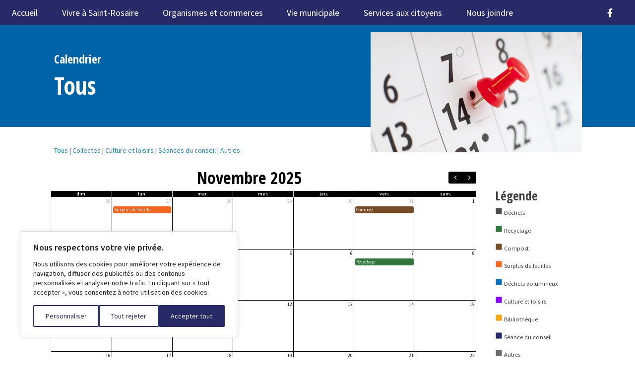

--- FILE ---
content_type: text/html; charset=UTF-8
request_url: https://www.strosaire.ca/fr/calendrier/
body_size: 6924
content:
<!DOCTYPE html>
<!--[if IE 8]> <html class="no-js lt-ie9" lang="en"> <![endif]-->
<!--[if gt IE 8]><!--> <html class="no-js" lang="fr-CA"> <!--<![endif]-->
<head>

 <title>Calendrier - Saint-Rosaire |</title>

 <meta http-equiv="X-UA-Compatible" content="IE=edge" />
 <meta name="viewport" content="width=device-width, initial-scale=1">
 <meta http-equiv="Content-Type" content="text/html; charset=utf-8" />

 <meta name="title" content="Calendrier - Saint-Rosaire |" />
 <meta name="description" lang="fr" content="Calendrier - C'est au nom des rosarois(es) que je vous souhaite la plus cordiale des bienvenues sur le site web de la municipalité. Située à quelques minutes de" />
 <meta name="keywords" lang="fr" content="site internet,site officiel,site web officielCalendrier,Calendrier Municipalité de Saint-Rosaire,site internet Municipalité de Saint-Rosaire,site officiel Municipalité de Saint-Rosaire,site web officiel Municipalité de Saint-Rosaire" />
 <meta name="robots" content="index,follow" />

 <meta property="fb:page_id" content="" />
 <meta property="fb:app_id" content="" />
 <meta property="og:type" content="website" />
 <meta property="og:site_name" content="Municipalité de Saint-Rosaire"/>
 <meta property="og:title" content="Calendrier - Saint-Rosaire |"/>
 <meta property="og:description" content="Calendrier - C'est au nom des rosarois(es) que je vous souhaite la plus cordiale des bienvenues sur le site web de la municipalité. Située à quelques minutes de"/>
 <meta property="og:image" content="https://www.strosaire.ca/fichiersUploadOpt/1200-0-0-0-1200-630-ebf0b91c8f3d1a948560c28b432fcb5e5ed85ec8144e0bc14/20221027104930-facebook.jpg"/>
 <meta property="og:type" content="website"/>
 <meta property="og:url" content="https://www.strosaire.ca/fr/calendrier/"/>
 <link rel="image_src" href="https://www.strosaire.ca/fichiersUploadOpt/1200-0-0-0-1200-630-ebf0b91c8f3d1a948560c28b432fcb5e5ed85ec8144e0bc14/20221027104930-facebook.jpg" />
 <meta name="application-name" content="Municipalité de Saint-Rosaire"/>
 
 <meta name="twitter:card" content="summary_large_image">
 <meta name="twitter:image:alt" content="Municipalité de Saint-Rosaire">
 <meta name="twitter:site" content="@">

 <link rel="shortcut icon" type="image/x-icon" href="/favicon.ico" />
 <link rel="apple-touch-icon" href="/images/icones/apple_touch_57.png" />
 <link rel="apple-touch-icon" sizes="72x72" href="/images/icones/apple_touch_72.png" />
 <link rel="apple-touch-icon" sizes="114x114" href="/images/icones/apple_touch_114.png" />
 <link rel="apple-touch-icon" sizes="144x144" href="/images/icones/apple_touch_144.png" />

 
 <!-- ======================================================================================================
 CSS
 =========================================================================================================== -->
 <link href="https://fonts.googleapis.com/css?family=Open+Sans+Condensed:700|Source+Sans+Pro:400,400i,600,600i&display=swap" rel="stylesheet">
 <script type="text/javascript">
var cfg = {"langue":1,"langueAbr":"fr","langueLocale":"fr","lienAccueil":"\/","noPage":"53622","timestamp":1762209534,"token":"d5c0a45615fe6b49e1115263632bcb54938f2114718bb0fc4","langues":[{"noLangue":1,"nom":"Fran\u00e7ais","abr":"fr"}],"pagePanier":"\/pageInvalide","pageCommander":"\/pageInvalide","fichiersFilesystem":"native"};

window.Resolution = {
 mobile: 676,
 tablet: 676,
 desktop: 1200
};

</script>

 
 <link rel="stylesheet" media="screen" href="/assets/css/fontawesome-all.min.css?r=1737053380" />
<link rel="stylesheet" media="screen" href="/assets/css/foundation.min.css?r=1737053380" />
<link rel="stylesheet" media="screen" href="/assets/css/site-menu.css?r=1737053380" />
<link rel="stylesheet" media="screen" href="/assets/css/jquery.mmenu.all.css?r=1737053380" />
<link rel="stylesheet" media="screen" href="/css/jquery.fancybox.css?r=1737053380" />
<link rel="stylesheet" media="screen" href="/assets/css/gridstack.min.css?r=1737053380" />
<link rel="stylesheet" media="screen" href="/css/jquery.mb.YTPlayer.min.css?r=1737053380" />
<link rel="stylesheet" media="screen" href="/assets/css/slick.css?r=1737053380" />
<link rel="stylesheet" media="screen" href="/assets/css/slick-theme.css?r=1737053380" />
<link rel="stylesheet" media="screen" href="/assets/css/site-modale.css?r=1737053380" />
<link rel="stylesheet" media="screen" href="/assets/css/style.css?r=1737053380" />
<link rel="stylesheet" media="screen" href="/assets/css/site.css?r=1737053380" />
<link rel="stylesheet" media="screen" href="/assets/css/fullcalendar.css?r=1737053380" />
<link rel="stylesheet" media="screen" href="/css/jquery-ui-1.10.4.custom.min.css?r=1737053380" />
<link rel="stylesheet" media="print" href="/css/site-print.css?r=1737053380" />
<link rel="stylesheet" media="screen" href="/css/jquery-ui-1.10.4.custom.min.css?r=1737053380" />

 <style>
 @media only screen and (max-width: 767px) {
 .top-bar-left { display: none; }
 }
 </style>
 <!-- Global site tag (gtag.js) - Google Analytics -->
 <script async src="https://www.googletagmanager.com/gtag/js?id=G-EEXNX887JX"></script>
 <script>
 window.dataLayer = window.dataLayer || [];
 function gtag(){dataLayer.push(arguments);}
 gtag('js', new Date());

 gtag('config', 'G-EEXNX887JX');
 </script>
 
 <!-- Start cookieyes banner -->
 <script id="cookieyes" type="text/javascript" src="https://cdn-cookieyes.com/client_data/fc48f5fea93339f5730261aa/script.js"></script>
 <!-- End cookieyes banner -->

 <script src="/js/modernizr.foundation.js"></script>

 <style type="text/css">
 .top-bar, header.modern, .submenu-container { background-color: #282a68; }
 
 .top-bar ul ul { background-color: rgba(40,42,104,0.9); }
 .mm-next { background-color: #282a68!important; }
 .mm-menu .mm-listview>li .mm-arrow:after, .mm-menu .mm-listview>li .mm-next:after { border-color: #FFF!important; }
 </style>
 <script type="text/javascript">
 var initMapBloc = function() {};
 </script>

 
 <style>

 #rechercheHaut,
 .customSelect,
 .button {
 background:#282a68 !important;
 }
 header.modern > .shell > ul li a,
 .right-links a { border-bottom:2px solid #282a68; color:#ffffff; }
 header.modern > .shell > ul > li > div > ul > li > a { color:#282a68 !important; }
 header.modern > .shell > ul > li > div > ul > li > ul > li > a:hover { color:#282a68 !important; }
 header.modern > .shell > ul > li:hover > a,
 .right-links a:hover { border-bottom:2px solid #282a68; color:#282a68; }
 header.modern > .shell > ul > li:hover > a:after { color:#282a68; }
 #rechercheHaut,
 .customSelect,
 .button{color:#ffffff;}
 #rechercheHaut:hover,
 .customSelect:hover,
 .button:hover{background:#213975 !important;}
 footer{background:#0063a7 !important;}
 .icone_media_sociaux{color:#83bad1 !important;}
 .texteSEO{color:#83bad1 !important;}
 .texteSEO a{color:#83bad1 !important;}
 
 #grid-footer{background:#0063a7 !important;}
 
 .blocA{background:#0063a7 !important;}
 .blocB{background:#084775 !important;}
 .blocsCategories{background:#414142 !important;}
 
 @media (max-width:767px){
 .grid-stack-item-content{border:0 !important;}
 }

 form.formModern .group-checkbox .checkbox .checkmark:after { color:#1784b2; }

 .desktop a, #grid-footer a{color:#1784b2;}
 .group-checkbox.blocContact label span { color:#ffffff; }
 body{background:#ffffff;}
 </style>

 
<link href="/assets/css/style.custom.css" rel='stylesheet' type='text/css'>

 <script src="https://unpkg.com/vue@2/dist/vue.min.js"></script>




</head>
<body class="fr">






<div class="grid-x logo" style="background-color: #ffffff">
 
 </div>


<div class="header">
 <a id="mmenu" class="backgroundFonce" href="#menu" style='display:none;' ><i class="fa fa-bars" aria-hidden="true"></i> <span>MENU</span></a>
 <div class="top-bar backgroundFonce" style='background-color: #282a68;height: 64px;'>
 <div class="top-bar-left">
 <ul class="dropdown menu" data-dropdown-menu>
 <li class="hover ">
 <a href="/" title="Accueil" >Accueil
 </a>
 </li>
 <li class="hover ">
 <a href="/fr/vivre-a-saint-rosaire/bibliotheque/" title="Vivre à Saint-Rosaire" >Vivre à Saint-Rosaire
 </a>
 <ul class="menu vertical">
 <li class="hover ">
 <a href="/fr/vivre-a-saint-rosaire/bibliotheque/" title="Bibliothèque" >Bibliothèque
 </a>
 </li>
 <li class="hover ">
 <a href="/fr/vivre-a-saint-rosaire/camps-de-jour/" title="Camps de jour" >Camps de jour
 </a>
 </li>
 <li class="hover ">
 <a href="/fr/vivre-a-saint-rosaire/evenements-a-venir/" title="Événements à venir" >Événements à venir
 </a>
 <ul class="menu vertical"></ul></li>
 <li class="hover ">
 <a href="/fr/vivre-a-saint-rosaire/location-de-salle/" title="Location de salle" >Location de salle
 </a>
 </li>
 <li class="hover ">
 <a href="/fr/vivre-a-saint-rosaire/nouvelles/" title="Nouvelles" >Nouvelles
 </a>
 </li>
 <li class="hover ">
 <a href="/fr/vivre-a-saint-rosaire/patinoire/" title="Patinoire" >Patinoire
 </a>
 </li>
 <li class="hover ">
 <a href="/fr/vivre-a-saint-rosaire/service-d-animation/" title="Service d'animation" >Service d'animation
 </a>
 </li>
 <li class="hover ">
 <a href="/fr/vivre-a-saint-rosaire/shufflleboard/" title="Shufflleboard" >Shufflleboard
 </a>
 </li>
 <li class="hover ">
 <a href="/fr/vivre-a-saint-rosaire/skate-park/" title="Skate park" >Skate park
 </a>
 </li></ul></li>
 <li class="hover ">
 <a href="/fr/organismes-et-commerces/afeas/" title="Organismes et commerces" >Organismes et commerces
 </a>
 <ul class="menu vertical">
 <li class="hover ">
 <a href="/fr/organismes-et-commerces/afeas/" title="AFÉAS" >AFÉAS
 </a>
 </li>
 <li class="hover ">
 <a href="/fr/organismes-et-commerces/fadoq/" title="FADOQ" >FADOQ
 </a>
 </li>
 <li class="hover ">
 <a href="/fr/organismes-et-commerces/partenaire-12-18/" title="Partenaire 12-18" >Partenaire 12-18
 </a>
 </li>
 <li class="hover ">
 <a href="/fr/organismes-et-commerces/ecoles-et-garderies/" title="Écoles et garderies" >Écoles et garderies
 </a>
 </li>
 <li class="hover ">
 <a href="/fr/organismes-et-commerces/repertoire-des-entreprises/" title="Répertoire des entreprises" >Répertoire des entreprises
 </a>
 </li>
 <li class="hover ">
 <a href="/fr/organismes-et-commerces/repertoire-des-entreprises-53710/" title="Répertoire des organismes communautaire" >Répertoire des organismes communautaire
 </a>
 </li></ul></li>
 <li class="hover ">
 <a href="/fr/vie-municipale/appel-d-offres/" title="Vie municipale" >Vie municipale
 </a>
 <ul class="menu vertical">
 <li class="hover ">
 <a href="/fr/vie-municipale/appel-d-offres/" title="Appel d'offres" >Appel d'offres
 </a>
 </li>
 <li class="hover ">
 <a href="/fr/vie-municipale/avis-publics/" title="Avis publics" >Avis publics
 </a>
 </li>
 <li class="hover ">
 <a href="/fr/vie-municipale/budget-et-rapport-du-maire/" title="Budget et rapport du maire" >Budget et rapport du maire
 </a>
 </li>
 <li class="hover ">
 <a href="/fr/vie-municipale/conseil-municipal/proces-verbaux-et-ordres-du-jour/" title="Conseil municipal" >Conseil municipal
 </a>
 <ul class="menu vertical">
 <li class="hover ">
 <a href="/fr/vie-municipale/conseil-municipal/proces-verbaux-et-ordres-du-jour/" title="Procès-verbaux et ordres du jour" >Procès-verbaux et ordres du jour
 </a>
 </li>
 <li class="hover ">
 <a href="/fr/vie-municipale/conseil-municipal/calendrier-des-seances/" title="Calendrier des séances" >Calendrier des séances
 </a>
 </li>
 <li class="hover ">
 <a href="/fr/vie-municipale/conseil-municipal/membres-du-conseil/" title="Membres du conseil" >Membres du conseil
 </a>
 </li></ul></li>
 <li class="hover ">
 <a href="/fr/vie-municipale/journal-echo-de-chez-nous/" title="Journal L'écho de chez nous" >Journal L'écho de chez nous
 </a>
 </li>
 <li class="hover ">
 <a href="/fr/vie-municipale/offres-d-emploi/" title="Offres d'emploi" >Offres d'emploi
 </a>
 </li>
 <li class="hover ">
 <a href="/fr/vie-municipale/reglements-municipaux/" title="Règlements municipaux" >Règlements municipaux
 </a>
 <ul class="menu vertical"></ul></li></ul></li>
 <li class="hover ">
 <a href="/fr/services-aux-citoyens/transport-collectif-municar-53712/" title="Services aux citoyens" >Services aux citoyens
 </a>
 <ul class="menu vertical">
 <li class="hover ">
 <a href="/fr/services-aux-citoyens/transport-collectif-municar-53712/" title="Transport collectif" >Transport collectif
 </a>
 </li>
 <li class="hover ">
 <a href="/fr/services-aux-citoyens/collectes-des-matieres-residuelles/" title="Collectes des matières résiduelles" >Collectes des matières résiduelles
 </a>
 <ul class="menu vertical">
 <li class="hover ">
 <a href="/fr/services-aux-citoyens/collectes-des-matieres-residuelles/ecocentre/" title="Écocentre" >Écocentre
 </a>
 </li>
 <li class="hover ">
 <a href="/fr/services-aux-citoyens/collectes-des-matieres-residuelles/agrirecup/" title="AgriRÉCUP" >AgriRÉCUP
 </a>
 </li></ul></li>
 <li class="hover ">
 <a href="/fr/services-aux-citoyens/demande-de-permis/" title="Demande de permis" >Demande de permis
 </a>
 </li>
 <li class="hover ">
 <a href="/fr/services-aux-citoyens/role-d-evaluation-en-ligne/" title="Rôle d'évaluation en ligne" >Rôle d'évaluation en ligne
 </a>
 </li>
 <li class="hover ">
 <a href="/fr/services-aux-citoyens/securite-publique-et-service-d-incendies/" title="Sécurité publique et service d'incendie" >Sécurité publique et service d'incendie
 </a>
 </li>
 <li class="hover ">
 <a href="/fr/services-aux-citoyens/vie-spirituelle/" title="Vie spirituelle" >Vie spirituelle
 </a>
 </li>
 <li class="hover ">
 <a href="/fr/services-aux-citoyens/spa-arthabaska/" title="SPA Arthabaska" >SPA Arthabaska
 </a>
 </li>
 <li class="hover ">
 <a href="/fr/services-aux-citoyens/matrice-graphique/" title="Matrice graphique" >Matrice graphique
 </a>
 </li></ul></li>
 <li class="hover ">
 <a href="/fr/nous-joindre/" title="Nous joindre" >Nous joindre
 </a>
 </li>
 <li class="hover ">
 <a href="/fr//" >
 </a>
 </li></ul><!-- /.nav-list --> </div>
 <div class="top-bar-right">
 <ul class="dropdown menutop" role="menubar" id="autreLangue">
 <li class="hover numeroTelephone" role="menuitem" style="display:none;"><a href="tel:8197526178">819 752-6178</a></li>
 <li class="hover numeroTelephone-mobile"><a class="fas fa-phone-alt" href="tel:8197526178"></a></li>
 <li class="btnFacebookHeader"><a class="fab fa-facebook-f" id="lienFacebookHeader" target="_blank" href="https://www.facebook.com/saintrosaire"></a></li>
 
 <li style="width:20px;"></li>
 </ul>

 </div>
 </div>
 </div>

 <nav id="menu" style="display:none;">
 <ul class="main-menu" ><li class=""><a href="/" title="Accueil" >Accueil </a></li><li class="submenu"><a href="/fr/vivre-a-saint-rosaire/bibliotheque/" title="Vivre à Saint-Rosaire" >Vivre à Saint-Rosaire </a><ul class=""><li class=""><a href="/fr/vivre-a-saint-rosaire/bibliotheque/" title="Bibliothèque" >Bibliothèque </a></li><li class=""><a href="/fr/vivre-a-saint-rosaire/camps-de-jour/" title="Camps de jour" >Camps de jour </a></li><li class="submenu"><a href="/fr/vivre-a-saint-rosaire/evenements-a-venir/" title="Événements à venir" >Événements à venir </a><ul class=""></ul></li><li class=""><a href="/fr/vivre-a-saint-rosaire/location-de-salle/" title="Location de salle" >Location de salle </a></li><li class=""><a href="/fr/vivre-a-saint-rosaire/nouvelles/" title="Nouvelles" >Nouvelles </a></li><li class=""><a href="/fr/vivre-a-saint-rosaire/patinoire/" title="Patinoire" >Patinoire </a></li><li class=""><a href="/fr/vivre-a-saint-rosaire/service-d-animation/" title="Service d'animation" >Service d'animation </a></li><li class=""><a href="/fr/vivre-a-saint-rosaire/shufflleboard/" title="Shufflleboard" >Shufflleboard </a></li><li class=""><a href="/fr/vivre-a-saint-rosaire/skate-park/" title="Skate park" >Skate park </a></li></ul></li><li class="submenu"><a href="/fr/organismes-et-commerces/afeas/" title="Organismes et commerces" >Organismes et commerces </a><ul class=""><li class=""><a href="/fr/organismes-et-commerces/afeas/" title="AFÉAS" >AFÉAS </a></li><li class=""><a href="/fr/organismes-et-commerces/fadoq/" title="FADOQ" >FADOQ </a></li><li class=""><a href="/fr/organismes-et-commerces/partenaire-12-18/" title="Partenaire 12-18" >Partenaire 12-18 </a></li><li class=""><a href="/fr/organismes-et-commerces/ecoles-et-garderies/" title="Écoles et garderies" >Écoles et garderies </a></li><li class=""><a href="/fr/organismes-et-commerces/repertoire-des-entreprises/" title="Répertoire des entreprises" >Répertoire des entreprises </a></li><li class=""><a href="/fr/organismes-et-commerces/repertoire-des-entreprises-53710/" title="Répertoire des organismes communautaire" >Répertoire des organismes communautaire </a></li></ul></li><li class="submenu"><a href="/fr/vie-municipale/appel-d-offres/" title="Vie municipale" >Vie municipale </a><ul class=""><li class=""><a href="/fr/vie-municipale/appel-d-offres/" title="Appel d'offres" >Appel d'offres </a></li><li class=""><a href="/fr/vie-municipale/avis-publics/" title="Avis publics" >Avis publics </a></li><li class=""><a href="/fr/vie-municipale/budget-et-rapport-du-maire/" title="Budget et rapport du maire" >Budget et rapport du maire </a></li><li class="submenu"><a href="/fr/vie-municipale/conseil-municipal/proces-verbaux-et-ordres-du-jour/" title="Conseil municipal" >Conseil municipal </a><ul class=""><li class=""><a href="/fr/vie-municipale/conseil-municipal/proces-verbaux-et-ordres-du-jour/" title="Procès-verbaux et ordres du jour" >Procès-verbaux et ordres du jour </a></li><li class=""><a href="/fr/vie-municipale/conseil-municipal/calendrier-des-seances/" title="Calendrier des séances" >Calendrier des séances </a></li><li class=""><a href="/fr/vie-municipale/conseil-municipal/membres-du-conseil/" title="Membres du conseil" >Membres du conseil </a></li></ul></li><li class=""><a href="/fr/vie-municipale/journal-echo-de-chez-nous/" title="Journal L'écho de chez nous" >Journal L'écho de chez nous </a></li><li class=""><a href="/fr/vie-municipale/offres-d-emploi/" title="Offres d'emploi" >Offres d'emploi </a></li><li class="submenu"><a href="/fr/vie-municipale/reglements-municipaux/" title="Règlements municipaux" >Règlements municipaux </a><ul class=""></ul></li></ul></li><li class="submenu"><a href="/fr/services-aux-citoyens/transport-collectif-municar-53712/" title="Services aux citoyens" >Services aux citoyens </a><ul class=""><li class=""><a href="/fr/services-aux-citoyens/transport-collectif-municar-53712/" title="Transport collectif" >Transport collectif </a></li><li class="submenu"><a href="/fr/services-aux-citoyens/collectes-des-matieres-residuelles/" title="Collectes des matières résiduelles" >Collectes des matières résiduelles </a><ul class=""><li class=""><a href="/fr/services-aux-citoyens/collectes-des-matieres-residuelles/ecocentre/" title="Écocentre" >Écocentre </a></li><li class=""><a href="/fr/services-aux-citoyens/collectes-des-matieres-residuelles/agrirecup/" title="AgriRÉCUP" >AgriRÉCUP </a></li></ul></li><li class=""><a href="/fr/services-aux-citoyens/demande-de-permis/" title="Demande de permis" >Demande de permis </a></li><li class=""><a href="/fr/services-aux-citoyens/role-d-evaluation-en-ligne/" title="Rôle d'évaluation en ligne" >Rôle d'évaluation en ligne </a></li><li class=""><a href="/fr/services-aux-citoyens/securite-publique-et-service-d-incendies/" title="Sécurité publique et service d'incendie" >Sécurité publique et service d'incendie </a></li><li class=""><a href="/fr/services-aux-citoyens/vie-spirituelle/" title="Vie spirituelle" >Vie spirituelle </a></li><li class=""><a href="/fr/services-aux-citoyens/spa-arthabaska/" title="SPA Arthabaska" >SPA Arthabaska </a></li><li class=""><a href="/fr/services-aux-citoyens/matrice-graphique/" title="Matrice graphique" >Matrice graphique </a></li></ul></li><li class=""><a href="/fr/nous-joindre/" title="Nous joindre" >Nous joindre </a></li><li class=""><a href="/fr//" ></a></li></ul><!-- /.nav-list --> </nav>

<div class="desktop ">
 <div class="grid-stack-item" style="width:100% !important;line-height:0px !important;padding:0 !important;margin:0 !important;height:0px !important;">
 <div class="" style="padding:0 !important;margin:0 !important;line-height:0px !important;height:0px !important;"></div>
 </div>

 
 <div class="grid-stack grid-stack-12" id="grid-header">
 </div>



<div class="grid-stack grid-stack-12" id="grid-content">
 <div class="grid-stack-item bloc background-image "
 style="background-image: none;background-color: #0063a7;color: #FFFFFF"
 data-background-mobile=""
 data-background-tablet=""
 data-background-desktop=""
 data-gs-x="0"
 data-gs-y="0"
 data-gs-width="7"
 data-gs-height="16"
 data-padding="0"
 data-baseposition="0">
 <div class="grid-stack-item-content noAnime" style="padding: 0.1px 8vw 0.1px 8.5vw; border-top:vw solid #ffffff;border-right: vw solid #ffffff;border-bottom:vw solid #ffffff;border-left:vw solid #ffffff; ; background-color: rgba(255,255,255,0);">
 <h1><span style="font-size: 50%;">Calendrier</span><br />Tous</h1>
 </div>
</div>
<div class="grid-stack-item bloc "
 data-gs-x="7" data-gs-y="0"
 data-gs-width="4" data-gs-height="20">
 <div class="grid-stack-item-content sansMargin blocImage" style="border-top:vw solid #ffffff;border-right:vw solid #ffffff;border-bottom:vw solid #ffffff;border-left:vw solid #ffffff;; background-position: center; height:unset;background-color: #0063a7;">
 <div style="width:100%;height:100%; border-top:1vw solid #0063a7;border-right:vw solid #0063a7;border-bottom:vw solid #0063a7;border-left:vw solid #0063a7;; #0063a7; background: url(/fichiersUploadOpt/800-0-0-0-1500-1058-bf9d914ef4d5cdb5b85bf0c194d57f8701db0775923767d05/20200806113051-adobestock-37944649.jpg); background-size: cover; ">
 
 <img src="/fichiersUploadOpt/800-0-0-0-1500-1058-bf9d914ef4d5cdb5b85bf0c194d57f8701db0775923767d05/20200806113051-adobestock-37944649.jpg" alt="" style="width: 100%;" class="blocImageCover" />
 
 </div>
 </div>
</div>
<div class="grid-stack-item bloc background-image "
 style="background-image: none;background-color: #0063a7;color: #000000"
 data-background-mobile=""
 data-background-tablet=""
 data-background-desktop=""
 data-gs-x="11"
 data-gs-y="0"
 data-gs-width="1"
 data-gs-height="16"
 data-padding="400"
 data-baseposition="0">
 <div class="grid-stack-item-content noAnime" style="padding: vw vw vw vw; border-top:vw solid #ffffff;border-right: vw solid #ffffff;border-bottom:vw solid #ffffff;border-left:vw solid #ffffff; ; background-color: rgba(255,255,255,0);">
 
 </div>
</div>
<div class="grid-stack-item bloc background-image "
 style="background-image: none;background-color: #ffffff;color: #414142"
 data-background-mobile=""
 data-background-tablet=""
 data-background-desktop=""
 data-gs-x="0"
 data-gs-y="16"
 data-gs-width="7"
 data-gs-height="7"
 data-padding="0"
 data-baseposition="0">
 <div class="grid-stack-item-content noAnime" style="padding: 3vw 8vw 0.1px 8.5vw; border-top:vw solid #ffffff;border-right: vw solid #ffffff;border-bottom:vw solid #ffffff;border-left:vw solid #ffffff; ; background-color: rgba(255,255,255,0);">
 <p style="text-align: left;" data-mce-style="text-align: left;"><a href="https://www.strosaire.ca/fr/calendrier/" data-mce-href="https://www.strosaire.ca/fr/calendrier/">Tous</a> | <a href="https://www.strosaire.ca/fr/calendrier-des-collectes/" data-mce-href="https://www.strosaire.ca/fr/calendrier-des-collectes/">Collectes</a> | <a href="https://www.strosaire.ca/fr/calendrier-culture-et-loisirs/" data-mce-href="https://www.strosaire.ca/fr/calendrier-culture-et-loisirs/">Culture et loisirs</a> | <a href="https://www.strosaire.ca/fr/calendrier-des-seances-du-conseil/" data-mce-href="https://www.strosaire.ca/fr/calendrier-des-seances-du-conseil/">Séances du conseil</a> | <a href="https://www.strosaire.ca/fr/calendrier-autres/" data-mce-href="https://www.strosaire.ca/fr/calendrier-autres/">Autres</a></p>
 </div>
</div>
<div class="grid-stack-item bloc hide-for-small-only background-image "
 style="background-image: none;background-color: #ffffff;color: #000000"
 data-background-mobile=""
 data-background-tablet=""
 data-background-desktop=""
 data-gs-x="9"
 data-gs-y="20"
 data-gs-width="3"
 data-gs-height="3"
 data-padding="75"
 data-baseposition="0">
 <div class="grid-stack-item-content noAnime" style="padding: vw vw vw vw; border-top:vw solid #ffffff;border-right: vw solid #ffffff;border-bottom:vw solid #ffffff;border-left:vw solid #ffffff; ; background-color: rgba(255,255,255,0);">
 
 </div>
</div>
<div class="grid-stack-item bloc bloc_autoheight content_resize_height Séance conseil "
 data-gs-x="0"
 data-gs-y="23"
 data-gs-width="9"
 data-gs-height="32"
 data-padding="800">
 <div class="grid-stack-item-content" style="border-top:0vw solid #ffffff;border-right:0vw solid #ffffff;border-bottom:0vw solid #ffffff;border-left:8vw solid #ffffff;">
 <iframe class="iframe_bloc content_resize_height"
 id="iframe_bloc_6"
 src="/fr/calendrier-iframe/"
 frameborder="0"
 marginheight="0"
 marginwidth="0"
 scrolling="no"
 style="overflow-7: hidden; width: 100%; height: 32vw">Chargement en cours...</iframe>
 </div>
</div>
<div class="grid-stack-item bloc background-image "
 style="background-image: none;background-color: #ffffff;color: #414142"
 data-background-mobile=""
 data-background-tablet=""
 data-background-desktop=""
 data-gs-x="9"
 data-gs-y="23"
 data-gs-width="3"
 data-gs-height="33"
 data-padding="0"
 data-baseposition="0">
 <div class="grid-stack-item-content noAnime" style="padding: 0.1px 2vw 0.1px 3vw; border-top:1.5vw solid #ffffff;border-right: vw solid #ffffff;border-bottom:vw solid #ffffff;border-left:vw solid #ffffff; ; background-color: rgba(255,255,255,0);">
 <h3>Légende</h3><p><span style="font-size: 90%;" data-mce-style="font-size: 90%;"><span style="font-size: 200%; color: #4c4d4f;" data-mce-style="font-size: 200%; color: #4c4d4f;">■</span> Déchets</span></p><p><span style="font-size: 90%;" data-mce-style="font-size: 90%;"><span style="font-size: 200%; color: #33773c;" data-mce-style="font-size: 200%; color: #33773c;">■</span> Recyclage</span></p><p><span style="font-size: 90%;" data-mce-style="font-size: 90%;"><span style="font-size: 200%; color: #764c29;" data-mce-style="font-size: 200%; color: #764c29;">■</span> Compost</span></p><p><span style="font-size: 90%;" data-mce-style="font-size: 90%;"><span style="font-size: 200%; color: #f16722;" data-mce-style="font-size: 200%; color: #f16722;">■</span><span><span> </span></span>Surplus de feuilles</span></p><p><span style="font-size: 90%;" data-mce-style="font-size: 90%;"><span style="font-size: 200%; color: #0d6fb8;" data-mce-style="font-size: 200%; color: #0d6fb8;">■</span><span><span> Déchets volumineux</span></span></span></p><p><span style="font-size: 90%;" data-mce-style="font-size: 90%;"><span style="font-size: 200%; color: #8c00ff;" data-mce-style="font-size: 200%; color: #8c00ff;">■</span><span><span> </span></span>Culture et loisirs</span></p><p><span style="font-size: 90%;" data-mce-style="font-size: 90%;"><span style="font-size: 200%; color: #f5a715;" data-mce-style="font-size: 200%; color: #f5a715;">■</span><span><span> Bibliothèque</span></span></span></p><p><span style="font-size: 90%;" data-mce-style="font-size: 90%;"><span style="font-size: 200%; color: #282a68;" data-mce-style="font-size: 200%; color: #282a68;">■</span><span><span> </span></span>Séance du conseil</span></p><p><span style="font-size: 90%;" data-mce-style="font-size: 90%;"><span style="font-size: 200%; color: #6b6b6b;" data-mce-style="font-size: 200%; color: #6b6b6b;">■</span><span><span> Autres</span></span></span></p>
 </div>
</div>
<div class="grid-stack-item bloc background-image "
 style="background-image: none;background-color: #ffffff;color: #000000"
 data-background-mobile=""
 data-background-tablet=""
 data-background-desktop=""
 data-gs-x="0"
 data-gs-y="56"
 data-gs-width="12"
 data-gs-height="5"
 data-padding="50"
 data-baseposition="0">
 <div class="grid-stack-item-content noAnime" style="padding: vw vw vw vw; border-top:vw solid #ffffff;border-right: vw solid #ffffff;border-bottom:vw solid #ffffff;border-left:vw solid #ffffff; ; background-color: rgba(255,255,255,0);">
 <p><br data-mce-bogus="1"></p>
 </div>
</div>
<div class="grid-stack-item bloc background-image "
 style="background-image: none;background-color: #ffffff;color: #000000"
 data-background-mobile=""
 data-background-tablet=""
 data-background-desktop=""
 data-gs-x="0"
 data-gs-y="61"
 data-gs-width="12"
 data-gs-height="12"
 data-padding="300"
 data-baseposition="0">
 <div class="grid-stack-item-content noAnime" style="padding: vw vw vw vw; border-top:vw solid #ffffff;border-right: vw solid #ffffff;border-bottom:vw solid #ffffff;border-left:vw solid #ffffff; ; background-color: rgba(255,255,255,0);">
 
 </div>
</div>
</div>




<div class="clearfix"></div>
<div class="grid-stack grid-stack-12" id="grid-footer">
 <div class="grid-stack-item bloc background-image "
 style="background-image: none;background-color: #ffffff;color: #000000"
 data-background-mobile=""
 data-background-tablet=""
 data-background-desktop=""
 data-gs-x="0"
 data-gs-y="0"
 data-gs-width="12"
 data-gs-height="1"
 data-padding="25"
 data-baseposition="0">
 <div class="grid-stack-item-content noAnime" style="padding: vw vw vw vw; border-top:vw solid #ffffff;border-right: vw solid #ffffff;border-bottom:vw solid #ffffff;border-left:vw solid #ffffff; ; background-color: rgba(255,255,255,0);">
 
 </div>
</div>
<div class="grid-stack-item bloc background-image "
 style="background-image: none;background-color: #0063a7;color: #0063a7"
 data-background-mobile=""
 data-background-tablet=""
 data-background-desktop=""
 data-gs-x="0"
 data-gs-y="1"
 data-gs-width="12"
 data-gs-height="4"
 data-padding="100"
 data-baseposition="0">
 <div class="grid-stack-item-content noAnime" style="padding: vw vw vw vw; border-top:0.1vw solid #ffffff;border-right: vw solid #ffffff;border-bottom:vw solid #ffffff;border-left:vw solid #ffffff; ; background-color: rgba(255,255,255,0);">
 
 </div>
</div>
<div class="grid-stack-item bloc background-image "
 style="background-image: none;background-color: #0063a7;color: #000000"
 data-background-mobile=""
 data-background-tablet=""
 data-background-desktop=""
 data-gs-x="0"
 data-gs-y="5"
 data-gs-width="1"
 data-gs-height="12"
 data-padding="300"
 data-baseposition="0">
 <div class="grid-stack-item-content noAnime" style="padding: vw vw vw vw; border-top:vw solid #ffffff;border-right: vw solid #ffffff;border-bottom:vw solid #ffffff;border-left:vw solid #ffffff; ; background-color: rgba(255,255,255,0);">
 
 </div>
</div>
<div class="grid-stack-item bloc background-image "
 style="background-image: none;background-color: #0063a7;color: #000000"
 data-background-mobile=""
 data-background-tablet=""
 data-background-desktop=""
 data-gs-x="1"
 data-gs-y="5"
 data-gs-width="3"
 data-gs-height="2"
 data-padding="50"
 data-baseposition="0">
 <div class="grid-stack-item-content noAnime" style="padding: vw vw vw vw; border-top:vw solid #ffffff;border-right: vw solid #ffffff;border-bottom:vw solid #ffffff;border-left:vw solid #ffffff; ; background-color: rgba(255,255,255,0);">
 
 </div>
</div>
<div class="grid-stack-item bloc background-image "
 style="background-image: none;background-color: #0063a7;color: #FFFFFF"
 data-background-mobile=""
 data-background-tablet=""
 data-background-desktop=""
 data-gs-x="4"
 data-gs-y="5"
 data-gs-width="4"
 data-gs-height="12"
 data-padding="0"
 data-baseposition="0">
 <div class="grid-stack-item-content noAnime" style="padding: 0.1px 0.1px 0.1px 4vw; border-top:vw solid #ffffff;border-right: vw solid #ffffff;border-bottom:vw solid #ffffff;border-left:vw solid #ffffff; ; background-color: rgba(255,255,255,0);">
 <h2><span style="font-size: 80%;">Abonnez-vous à l&#39;infolettre</span></h2><p>Restez à l&#39;affût de l&#39;actualité et des activités offertes.</p>
 </div>
</div>
<div class="grid-stack-item bloc background-image "
 style="background-image: none;background-color: #0063a7;color: #FFFFFF"
 data-background-mobile=""
 data-background-tablet=""
 data-background-desktop=""
 data-gs-x="8"
 data-gs-y="5"
 data-gs-width="4"
 data-gs-height="12"
 data-padding="0"
 data-baseposition="0">
 <div class="grid-stack-item-content noAnime" style="padding: 1.3vw 0.1px 0.1px 0.1px; border-top:vw solid #ffffff;border-right: vw solid #ffffff;border-bottom:vw solid #ffffff;border-left:vw solid #ffffff; ; background-color: rgba(255,255,255,0);">
 <h3><span style="font-size: 80%;"><a class="button pas_icone_externe" href="https://www.strosaire.ca/fr/abonnement-a-l-infolettre/">M&#39;inscrire</a></span></h3>
 </div>
</div>
<div class="grid-stack-item bloc lienHover background-image "
 style="background-image: none;background-color: #ffffff;color: #000000"
 data-background-mobile=""
 data-background-tablet=""
 data-background-desktop=""
 data-gs-x="1"
 data-gs-y="7"
 data-gs-width="3"
 data-gs-height="14"
 data-padding="0"
 data-baseposition="0">
 <div class="grid-stack-item-content noAnime" style="padding: 4.6vw 0.1px 1vw 0.1px; border-top:vw solid #ffffff;border-right: vw solid #ffffff;border-bottom:vw solid #ffffff;border-left:vw solid #ffffff; ; background-color: rgba(255,255,255,0);">
 <p><a href="http://www.strosaire.ca/"><img style="display: block; margin-left: auto; margin-right: auto;" src="https://www.strosaire.ca/fichiersUploadOpt/0-0-0-0-1390-302-0981d138686ee45c5879144ee9675f137b79336fbe25ca62e/20221024140015-logo-saint-rosaire.png" alt="East Broughton" width="80%" /></a></p>
 </div>
</div>
<div class="grid-stack-item bloc background-image "
 style="background-image: none;background-color: #0063a7;color: #000000"
 data-background-mobile=""
 data-background-tablet=""
 data-background-desktop=""
 data-gs-x="0"
 data-gs-y="17"
 data-gs-width="1"
 data-gs-height="18"
 data-padding="450"
 data-baseposition="0">
 <div class="grid-stack-item-content noAnime" style="padding: vw vw vw vw; border-top:.1vw solid #ffffff;border-right: vw solid #ffffff;border-bottom:vw solid #ffffff;border-left:vw solid #ffffff; ; background-color: rgba(255,255,255,0);">
 
 </div>
</div>
<div class="grid-stack-item bloc background-image "
 style="background-image: none;background-color: #0063a7;color: #FFFFFF"
 data-background-mobile=""
 data-background-tablet=""
 data-background-desktop=""
 data-gs-x="4"
 data-gs-y="17"
 data-gs-width="2"
 data-gs-height="18"
 data-padding="0"
 data-baseposition="0">
 <div class="grid-stack-item-content noAnime" style="padding: 4vw 0.1px 0.1px 4vw; border-top:.1vw solid #ffffff;border-right: vw solid #ffffff;border-bottom:vw solid #ffffff;border-left:vw solid #ffffff; ; background-color: rgba(255,255,255,0);">
 <p><span style="font-size: 80%;"><span style="color: #ffffff;"><a style="color: #ffffff;" href="https://www.strosaire.ca/fr/vie-municipale/avis-publics/">Avis publics</a></span><br /><span style="color: #ffffff;"><a style="color: #ffffff;" href="https://www.strosaire.ca/fr/services-aux-citoyens/collectes-des-matieres-residuelles/">Collectes</a></span><br /><span style="color: #ffffff;"><a style="color: #ffffff;" href="https://www.strosaire.ca/fr/vivre-a-saint-rosaire/evenements-a-venir/">Calendrier<br /></a><a style="color: #ffffff;" href="https://www.strosaire.ca/fr/vie-municipale/offres-d-emploi/">Offres d&#39;emploi</a></span><br /><span style="color: #ffffff;"><a style="color: #ffffff;" href="https://www.strosaire.ca/fr/moteur-de-recherche/">Recherche</a></span><br /><span style="color: #ffffff;"><a style="color: #ffffff;" href="https://www.strosaire.ca/fr/vivre-a-saint-rosaire/nouvelles/">Nouvelles</a></span><br /><span style="color: #ffffff;"><a style="color: #ffffff;" href="https://www.strosaire.ca/fr/nous-joindre/">Nous joindre</a></span><br /></span></p>
 </div>
</div>
<div class="grid-stack-item bloc background-image "
 style="background-image: none;background-color: #0063a7;color: #FFFFFF"
 data-background-mobile=""
 data-background-tablet=""
 data-background-desktop=""
 data-gs-x="6"
 data-gs-y="17"
 data-gs-width="2"
 data-gs-height="18"
 data-padding="0"
 data-baseposition="0">
 <div class="grid-stack-item-content noAnime" style="padding: 4vw 0.1px 0.1px 2vw; border-top:.1vw solid #ffffff;border-right: vw solid #ffffff;border-bottom:vw solid #ffffff;border-left:vw solid #ffffff; ; background-color: rgba(255,255,255,0);">
 <p><span style="font-size: 80%;">208, 6e Rang<br />Saint-Rosaire<br />G0Z 1K0<br />819 752-6178<br /><span style="color: #ffffff;"><span class="antiSpam" style="display:none;">114,101,99,101,112,116,105,111,110,64,115,116,114,111,115,97,105,114,101,46,99,97|114,101,99,101,112,116,105,111,110,64,115,116,114,111,115,97,105,114,101,46,99,97|||color: #ffffff;|</span></span></span><span style="color: #ffffff;"><br /> <br /><span style="font-size: 110%;"><a class="fab fa-facebook" style="color: #ffffff;" href="https://www.facebook.com/saintrosaire" target="_blank" rel="noopener noreferrer"> </a> </span></span></p>
 </div>
</div>
<div class="grid-stack-item bloc background-image "
 style="background-image: none;background-color: #0063a7;color: #FFFFFF"
 data-background-mobile=""
 data-background-tablet=""
 data-background-desktop=""
 data-gs-x="8"
 data-gs-y="17"
 data-gs-width="4"
 data-gs-height="4"
 data-padding="0"
 data-baseposition="0">
 <div class="grid-stack-item-content noAnime" style="padding: 4vw 0.1px 0.1px 2vw; border-top:.1vw solid #ffffff;border-right: vw solid #ffffff;border-bottom:vw solid #ffffff;border-left:vw solid #ffffff; ; background-color: rgba(255,255,255,0);">
 
 </div>
</div>
<div class="grid-stack-item bloc hide-for-small-only background-image "
 style="background-image: none;background-color: #0063a7;color: #000000"
 data-background-mobile=""
 data-background-tablet=""
 data-background-desktop=""
 data-gs-x="1"
 data-gs-y="21"
 data-gs-width="3"
 data-gs-height="14"
 data-padding="0"
 data-baseposition="0">
 <div class="grid-stack-item-content noAnime" style="padding: 9.1vw 0.1px 0.1px 0.1px; border-top:vw solid #ffffff;border-right: vw solid #ffffff;border-bottom:vw solid #ffffff;border-left:vw solid #ffffff; ; background-color: rgba(255,255,255,0);">
 <p><span style="color: #ffffff;"><a style="color: #ffffff;" href="https://www.strosaire.ca/fr/softsystem/login/?request_uri=/fr/softsystem/accueil/">Connexion sécurisée</a></span></p>
 </div>
</div>
<div class="grid-stack-item bloc background-image "
 style="background-image: none;background-color: #0063a7;color: #000000"
 data-background-mobile=""
 data-background-tablet=""
 data-background-desktop=""
 data-gs-x="8"
 data-gs-y="21"
 data-gs-width="3"
 data-gs-height="14"
 data-padding="50"
 data-baseposition="0">
 <div class="grid-stack-item-content noAnime" style="padding: vw vw vw vw; border-top:vw solid #ffffff;border-right: vw solid #ffffff;border-bottom:vw solid #ffffff;border-left:vw solid #ffffff; ; background-color: rgba(255,255,255,0);">
 <div id="sopfeu-widget-container" data-sopfeu-lng="fr_CA" data-sopfeu-media="22" data-sopfeu-responsive="true"></div>
 </div>
</div>
<div class="grid-stack-item bloc background-image "
 style="background-image: none;background-color: #0063a7;color: #000000"
 data-background-mobile=""
 data-background-tablet=""
 data-background-desktop=""
 data-gs-x="11"
 data-gs-y="21"
 data-gs-width="1"
 data-gs-height="14"
 data-padding="350"
 data-baseposition="0">
 <div class="grid-stack-item-content noAnime" style="padding: vw vw vw vw; border-top:vw solid #ffffff;border-right: vw solid #ffffff;border-bottom:vw solid #ffffff;border-left:vw solid #ffffff; ; background-color: rgba(255,255,255,0);">
 
 </div>
</div>
</div>

</div>
<footer class="backgroundFonce">
 <div class="grid-x">
 <div class="large-8 cell">
 <div class="grid-x">
 <div class="small-12 cell texteSEO">
 <p><a href="https://numerique.ca/" target="_blank">Numérique.ca</a> : <a href="https://numerique.ca/fr-site-web-adaptatif/" target="_blank">Création de site web adaptatif</a>, <a href="https://numerique.ca/fr-logiciel-crm/" target="_blank">CRM</a>, <a href="https://www.sitepascher.ca/" target="_blank">site pas cher</a>, <a href="https://numerique.ca/fr-seo/" target="_blank">SEO</a>, <a href="https://numerique.ca/fr-infolettres/" target="_blank">infolettre</a> et plus!</p> </div>
 </div>
 </div>
 </div>
 <div id="impressionBas" class="show-for-print">
 <span class="gras">Municipalité de Saint-Rosaire</span><br />
 208, 6e Rang, Saint-Rosaire<br/>Québec, Canada<br />
 G0Z 1K0<br /><br />
 Téléphone : 819 752-6178<br />
 Sans frais : <br />
 Télécopieur : 819 752-3959<br />
 </div>

 
 
 
 
</footer>





<script src="/assets/js/jquery.min.js?r=1737053380"></script>
<script src="/assets/js/jquery-ui.min.js?r=1737053380"></script>
<script src="/assets/js/lodash.min.js?r=1737053380"></script>
<script src="/assets/js/foundation.min.js?r=1737053380"></script>
<script src="/assets/js/gridstack.min.js?r=1737053380"></script>
<script src="/assets/js/jquery.mmenu.all.js?r=1737053380"></script>
<script src="/assets/js/jquery.unveil.min.js?r=1737053380"></script>
<script src="/assets/js/slick.min.js?r=1737053380"></script>
<script src="/assets/js/jquery.visible.min.js?r=1737053380"></script>
<script src="/js/jquery.fancybox.pack.js?r=1737053380"></script>
<script src="/js/jquery.validate.js?r=1737053380"></script>
<script src="/js/jquery.smoothScroll.js?r=1737053380"></script>
<script src="/js/jquery.jqEasyCharCounter.js?r=1737053380"></script>
<script src="/js/jquery.jcookie.js?r=1737053380"></script>
<script src="/js/ie8.polyfils.min.js?r=1737053380"></script>
<script src="/js/iframeResizer.min.js?r=1737053380"></script>
<script src="/assets/js/fullcalendar.js?r=1737053380"></script>
<script src="/js/jquery.mb.YTPlayer.min.js?r=1737053380"></script>
<script src="/assets/js/site-fr.js?r=1737053380"></script>


<script type="text/javascript" src=https://sopfeu.qc.ca/wp-content/themes/sopfeu/widget/js/build.js></script> <script type="text/javascript">
 $('.accept-cookie').on('click', function(){
 $.cookie('accept_cookie', '1', { expires: 7, path: '/' });
 });
 </script>
 

<script src="/assets/js/site-after.js?r=1737053380"></script>

<script type="text/javascript">
 setTimeout(function () {
 $(".top-bar ul ul, .mm-listview, nav#menu, .submenu-container").css("display", "");
 }, 0);

 
 var windowWidth = $(window).width();
 var currentMode = $(window).width();
 $(window).resize(function(){
 windowWidth = $(window).width();
 if(currentMode >= 768){
 if (windowWidth <= 767) {
 window.location.reload(true);
 }
 } else {
 if (windowWidth >= 768) {
 window.location.reload(true);
 }
 }
 });
</script>


</body>
</html>

<!-- Nouvelle page - cache non actif - noPage 53622 - Mon Nov 3 17:38:54 EST 2025 - execution 0.00677 - memory 9.84 Mb - nbRequetes 7  -->

--- FILE ---
content_type: text/html; charset=UTF-8
request_url: https://www.strosaire.ca/fr/calendrier-iframe/
body_size: 6373
content:
<!DOCTYPE html>
<!--[if IE 8]> <html class="no-js lt-ie9" lang="en"> <![endif]-->
<!--[if gt IE 8]><!--> <html class="no-js" lang="en"> <!--<![endif]-->
<head>

 <title>calendrier iframe - Saint-Rosaire |</title>

 <meta http-equiv="X-UA-Compatible" content="IE=edge" />
 <meta name="viewport" content="width=device-width, initial-scale=1">
 <meta http-equiv="Content-Type" content="text/html; charset=utf-8" />

 <meta name="title" content="calendrier iframe - Saint-Rosaire |" />
 <meta name="description" lang="fr" content="calendrier iframe - C'est au nom des rosarois(es) que je vous souhaite la plus cordiale des bienvenues sur le site web de la municipalité. Située à quelques minutes de" />
 <meta name="keywords" lang="fr" content="site internet,site officiel,site web officielcalendrier iframe,calendrier iframe Municipalité de Saint-Rosaire,site internet Municipalité de Saint-Rosaire,site officiel Municipalité de Saint-Rosaire,site web officiel Municipalité de Saint-Rosaire" />
 <meta name="robots" content="noindex,nofollow" />

 <meta property="fb:page_id" content="" />
 <meta property="fb:app_id" content="" />
 <meta property="og:type" content="website" />
 <meta property="og:site_name" content="Municipalité de Saint-Rosaire"/>
 <meta property="og:title" content="calendrier iframe - Saint-Rosaire |"/>
 <meta property="og:description" content="calendrier iframe - C'est au nom des rosarois(es) que je vous souhaite la plus cordiale des bienvenues sur le site web de la municipalité. Située à quelques minutes de"/>
 <meta property="og:image" content="https://www.strosaire.ca/fichiersUploadOpt/1200-0-0-0-1200-630-ebf0b91c8f3d1a948560c28b432fcb5e5ed85ec8144e0bc14/20221027104930-facebook.jpg"/>
 <meta property="og:type" content="website"/>
 <meta property="og:url" content="https://www.strosaire.ca/fr/calendrier-iframe/"/>
 <link rel="image_src" href="https://www.strosaire.ca/fichiersUploadOpt/1200-0-0-0-1200-630-ebf0b91c8f3d1a948560c28b432fcb5e5ed85ec8144e0bc14/20221027104930-facebook.jpg" />
 <meta name="application-name" content="Municipalité de Saint-Rosaire"/>
 
 <meta name="twitter:card" content="summary_large_image">
 <meta name="twitter:image:alt" content="Municipalité de Saint-Rosaire">
 <meta name="twitter:site" content="@">

 <link rel="shortcut icon" type="image/x-icon" href="/favicon.ico" />
 <link rel="apple-touch-icon" href="/images/icones/apple_touch_57.png" />
 <link rel="apple-touch-icon" sizes="72x72" href="/images/icones/apple_touch_72.png" />
 <link rel="apple-touch-icon" sizes="114x114" href="/images/icones/apple_touch_114.png" />
 <link rel="apple-touch-icon" sizes="144x144" href="/images/icones/apple_touch_144.png" />

 
 <!-- ======================================================================================================
 CSS
 =========================================================================================================== -->
 <link href="https://fonts.googleapis.com/css?family=Open+Sans+Condensed:700|Source+Sans+Pro:400,400i,600,600i&display=swap" rel="stylesheet">
 <script type="text/javascript">
var cfg = {"langue":1,"langueAbr":"fr","langueLocale":"fr","lienAccueil":"\/","noPage":"53621","timestamp":1762209536,"token":"3d64d3b7e8ead4470d0274a7cc99ce6da7868479ac47d58fc","langues":[{"noLangue":1,"nom":"Fran\u00e7ais","abr":"fr"}],"pagePanier":"\/pageInvalide","pageCommander":"\/pageInvalide","fichiersFilesystem":"native"};

window.Resolution = {
 mobile: 676,
 tablet: 676,
 desktop: 1200
};

</script>

 
 <link rel="stylesheet" media="screen" href="/assets/css/fullcalendar.css?r=1737053380" />
<link rel="stylesheet" media="screen" href="/assets/css/calendrier.css?r=1737053380" />
<link rel="stylesheet" media="print" href="/css/site-print.css?r=1737053380" />


<link href="/assets/css/style.custom.css" rel='stylesheet' type='text/css'>

<style type="text/css">


</style>
</head>
<body id="page_calendrier">

<div id="calendrier"></div>




<script src="/assets/js/jquery.min.js?r=1737053380"></script>
<script src="/assets/js/fullcalendar.js?r=1737053380"></script>



<script>
var texte_cal = "";
var calendar;
var currentView;
$(function() {
 var cal = $("#calendrier").get(0);

 currentView = 'dayGridMonth';

 if (window.innerWidth < 767) {
 currentView = 'listMonth';
 }

 calendar = new FullCalendar.Calendar(cal, {
 header: {
 left: '',
 center: 'title',
 right: 'prev,next'
 },

 firstDay: 0,
 events: [{"title":"Bingo de la FADOQ","start":"2023-02-10","end":"2023-02-11","color":"#8c00ff","url":"\/fr\/evenements-details\/2023\/02\/10\/bingo-de-la-fadoq\/","className":["eventCalendarTarget"]},{"title":"D\u00e9gustation de saucissons de l'AF\u00c9AS","start":"2022-11-15","end":"2022-11-16","color":"#8c00ff","url":"\/fr\/evenements-details\/2022\/11\/15\/degustation-de-saucissons-de-l-afeas\/","className":["eventCalendarTarget"]},{"title":"Souper et soir\u00e9e des f\u00eates","start":"2022-11-25","end":"2022-11-26","color":"#8c00ff","url":"\/fr\/evenements-details\/2022\/11\/25\/souper-et-soiree-des-fetes\/","className":["eventCalendarTarget"]},{"title":"Recyclage","start":"2023-01-06","end":"2023-01-07","color":"#33773c","url":"\/fr\/evenements-details\/2023\/01\/06\/recyclage\/","className":["eventCalendarTarget"]},{"title":"Recyclage","start":"2023-01-20","end":"2023-01-21","color":"#33773c","url":"\/fr\/evenements-details\/2023\/01\/20\/recyclage\/","className":["eventCalendarTarget"]},{"title":"Recyclage","start":"2023-02-03","end":"2023-02-04","color":"#33773c","url":"\/fr\/evenements-details\/2023\/02\/03\/recyclage\/","className":["eventCalendarTarget"]},{"title":"Recyclage","start":"2023-02-17","end":"2023-02-18","color":"#33773c","url":"\/fr\/evenements-details\/2023\/02\/17\/recyclage\/","className":["eventCalendarTarget"]},{"title":"Recyclage","start":"2023-03-03","end":"2023-03-04","color":"#33773c","url":"\/fr\/evenements-details\/2023\/03\/03\/recyclage\/","className":["eventCalendarTarget"]},{"title":"Recyclage","start":"2023-03-17","end":"2023-03-18","color":"#33773c","url":"\/fr\/evenements-details\/2023\/03\/17\/recyclage\/","className":["eventCalendarTarget"]},{"title":"Recyclage","start":"2023-03-31","end":"2023-04-01","color":"#33773c","url":"\/fr\/evenements-details\/2023\/03\/31\/recyclage\/","className":["eventCalendarTarget"]},{"title":"Recyclage","start":"2023-04-14","end":"2023-04-15","color":"#33773c","url":"\/fr\/evenements-details\/2023\/04\/14\/recyclage\/","className":["eventCalendarTarget"]},{"title":"Recyclage","start":"2023-04-28","end":"2023-04-29","color":"#33773c","url":"\/fr\/evenements-details\/2023\/04\/28\/recyclage\/","className":["eventCalendarTarget"]},{"title":"Recyclage","start":"2023-05-12","end":"2023-05-13","color":"#33773c","url":"\/fr\/evenements-details\/2023\/05\/12\/recyclage\/","className":["eventCalendarTarget"]},{"title":"Recyclage","start":"2023-05-26","end":"2023-05-27","color":"#33773c","url":"\/fr\/evenements-details\/2023\/05\/26\/recyclage\/","className":["eventCalendarTarget"]},{"title":"Recyclage","start":"2023-06-09","end":"2023-06-10","color":"#33773c","url":"\/fr\/evenements-details\/2023\/06\/09\/recyclage\/","className":["eventCalendarTarget"]},{"title":"Recyclage","start":"2023-06-23","end":"2023-06-24","color":"#33773c","url":"\/fr\/evenements-details\/2023\/06\/23\/recyclage\/","className":["eventCalendarTarget"]},{"title":"Recyclage","start":"2023-07-07","end":"2023-07-08","color":"#33773c","url":"\/fr\/evenements-details\/2023\/07\/07\/recyclage\/","className":["eventCalendarTarget"]},{"title":"Recyclage","start":"2023-07-21","end":"2023-07-22","color":"#33773c","url":"\/fr\/evenements-details\/2023\/07\/21\/recyclage\/","className":["eventCalendarTarget"]},{"title":"Recyclage","start":"2023-08-04","end":"2023-08-05","color":"#33773c","url":"\/fr\/evenements-details\/2023\/08\/04\/recyclage\/","className":["eventCalendarTarget"]},{"title":"Recyclage","start":"2023-08-18","end":"2023-08-19","color":"#33773c","url":"\/fr\/evenements-details\/2023\/08\/18\/recyclage\/","className":["eventCalendarTarget"]},{"title":"Recyclage","start":"2023-09-01","end":"2023-09-02","color":"#33773c","url":"\/fr\/evenements-details\/2023\/09\/01\/recyclage\/","className":["eventCalendarTarget"]},{"title":"Recyclage","start":"2023-09-15","end":"2023-09-16","color":"#33773c","url":"\/fr\/evenements-details\/2023\/09\/15\/recyclage\/","className":["eventCalendarTarget"]},{"title":"Recyclage","start":"2023-09-29","end":"2023-09-30","color":"#33773c","url":"\/fr\/evenements-details\/2023\/09\/29\/recyclage\/","className":["eventCalendarTarget"]},{"title":"Recyclage","start":"2023-10-13","end":"2023-10-14","color":"#33773c","url":"\/fr\/evenements-details\/2023\/10\/13\/recyclage\/","className":["eventCalendarTarget"]},{"title":"Recyclage","start":"2023-10-27","end":"2023-10-28","color":"#33773c","url":"\/fr\/evenements-details\/2023\/10\/27\/recyclage\/","className":["eventCalendarTarget"]},{"title":"Recyclage","start":"2023-11-10","end":"2023-11-11","color":"#33773c","url":"\/fr\/evenements-details\/2023\/11\/10\/recyclage\/","className":["eventCalendarTarget"]},{"title":"Recyclage","start":"2023-11-24","end":"2023-11-25","color":"#33773c","url":"\/fr\/evenements-details\/2023\/11\/24\/recyclage\/","className":["eventCalendarTarget"]},{"title":"Recyclage","start":"2023-12-08","end":"2023-12-09","color":"#33773c","url":"\/fr\/evenements-details\/2023\/12\/08\/recyclage\/","className":["eventCalendarTarget"]},{"title":"Recyclage","start":"2023-12-22","end":"2023-12-23","color":"#33773c","url":"\/fr\/evenements-details\/2023\/12\/22\/recyclage\/","className":["eventCalendarTarget"]},{"title":"Compost","start":"2023-01-20","end":"2023-01-21","color":"#764c29","url":"\/fr\/evenements-details\/2023\/01\/20\/compost\/","className":["eventCalendarTarget"]},{"title":"Compost","start":"2023-02-17","end":"2023-02-18","color":"#764c29","url":"\/fr\/evenements-details\/2023\/02\/17\/compost\/","className":["eventCalendarTarget"]},{"title":"Compost","start":"2023-03-17","end":"2023-03-18","color":"#764c29","url":"\/fr\/evenements-details\/2023\/03\/17\/compost\/","className":["eventCalendarTarget"]},{"title":"Compost","start":"2023-04-07","end":"2023-04-08","color":"#764c29","url":"\/fr\/evenements-details\/2023\/04\/07\/compost\/","className":["eventCalendarTarget"]},{"title":"Compost","start":"2023-04-21","end":"2023-04-22","color":"#764c29","url":"\/fr\/evenements-details\/2023\/04\/21\/compost\/","className":["eventCalendarTarget"]},{"title":"Compost","start":"2023-05-05","end":"2023-05-06","color":"#764c29","url":"\/fr\/evenements-details\/2023\/05\/05\/compost\/","className":["eventCalendarTarget"]},{"title":"Compost","start":"2023-05-19","end":"2023-05-20","color":"#764c29","url":"\/fr\/evenements-details\/2023\/05\/19\/compost\/","className":["eventCalendarTarget"]},{"title":"Compost","start":"2023-06-02","end":"2023-06-03","color":"#764c29","url":"\/fr\/evenements-details\/2023\/06\/02\/compost\/","className":["eventCalendarTarget"]},{"title":"Compost","start":"2023-06-16","end":"2023-06-17","color":"#764c29","url":"\/fr\/evenements-details\/2023\/06\/16\/compost\/","className":["eventCalendarTarget"]},{"title":"Compost","start":"2023-06-30","end":"2023-07-01","color":"#764c29","url":"\/fr\/evenements-details\/2023\/06\/30\/compost\/","className":["eventCalendarTarget"]},{"title":"Compost","start":"2023-07-14","end":"2023-07-15","color":"#764c29","url":"\/fr\/evenements-details\/2023\/07\/14\/compost\/","className":["eventCalendarTarget"]},{"title":"Compost","start":"2023-07-28","end":"2023-07-29","color":"#764c29","url":"\/fr\/evenements-details\/2023\/07\/28\/compost\/","className":["eventCalendarTarget"]},{"title":"Compost","start":"2023-08-11","end":"2023-08-12","color":"#764c29","url":"\/fr\/evenements-details\/2023\/08\/11\/compost\/","className":["eventCalendarTarget"]},{"title":"Compost","start":"2023-08-25","end":"2023-08-26","color":"#764c29","url":"\/fr\/evenements-details\/2023\/08\/25\/compost\/","className":["eventCalendarTarget"]},{"title":"Compost","start":"2023-09-08","end":"2023-09-09","color":"#764c29","url":"\/fr\/evenements-details\/2023\/09\/08\/compost\/","className":["eventCalendarTarget"]},{"title":"Compost","start":"2023-09-22","end":"2023-09-23","color":"#764c29","url":"\/fr\/evenements-details\/2023\/09\/22\/compost\/","className":["eventCalendarTarget"]},{"title":"Compost","start":"2023-10-06","end":"2023-10-07","color":"#764c29","url":"\/fr\/evenements-details\/2023\/10\/06\/compost\/","className":["eventCalendarTarget"]},{"title":"Compost","start":"2023-10-20","end":"2023-10-21","color":"#764c29","url":"\/fr\/evenements-details\/2023\/10\/20\/compost\/","className":["eventCalendarTarget"]},{"title":"Compost","start":"2023-11-03","end":"2023-11-04","color":"#764c29","url":"\/fr\/evenements-details\/2023\/11\/03\/compost\/","className":["eventCalendarTarget"]},{"title":"D\u00e9chets","start":"2023-01-16","end":"2023-01-17","color":"#4c4d4f","url":"\/fr\/evenements-details\/2023\/01\/16\/dechets\/","className":["eventCalendarTarget"]},{"title":"D\u00e9chets","start":"2023-02-06","end":"2023-02-07","color":"#4c4d4f","url":"\/fr\/evenements-details\/2023\/02\/06\/dechets\/","className":["eventCalendarTarget"]},{"title":"D\u00e9chets","start":"2023-02-27","end":"2023-02-28","color":"#4c4d4f","url":"\/fr\/evenements-details\/2023\/02\/27\/dechets\/","className":["eventCalendarTarget"]},{"title":"D\u00e9chets","start":"2023-03-20","end":"2023-03-21","color":"#4c4d4f","url":"\/fr\/evenements-details\/2023\/03\/20\/dechets\/","className":["eventCalendarTarget"]},{"title":"D\u00e9chets","start":"2023-04-10","end":"2023-04-11","color":"#4c4d4f","url":"\/fr\/evenements-details\/2023\/04\/10\/dechets\/","className":["eventCalendarTarget"]},{"title":"D\u00e9chets","start":"2023-05-01","end":"2023-05-02","color":"#4c4d4f","url":"\/fr\/evenements-details\/2023\/05\/01\/dechets\/","className":["eventCalendarTarget"]},{"title":"D\u00e9chets","start":"2023-05-22","end":"2023-05-23","color":"#4c4d4f","url":"\/fr\/evenements-details\/2023\/05\/22\/dechets\/","className":["eventCalendarTarget"]},{"title":"D\u00e9chets","start":"2023-06-12","end":"2023-06-13","color":"#4c4d4f","url":"\/fr\/evenements-details\/2023\/06\/12\/dechets\/","className":["eventCalendarTarget"]},{"title":"D\u00e9chets","start":"2023-07-03","end":"2023-07-04","color":"#4c4d4f","url":"\/fr\/evenements-details\/2023\/07\/03\/dechets\/","className":["eventCalendarTarget"]},{"title":"D\u00e9chets","start":"2023-07-24","end":"2023-07-25","color":"#4c4d4f","url":"\/fr\/evenements-details\/2023\/07\/24\/dechets\/","className":["eventCalendarTarget"]},{"title":"D\u00e9chets","start":"2023-08-14","end":"2023-08-15","color":"#4c4d4f","url":"\/fr\/evenements-details\/2023\/08\/14\/dechets\/","className":["eventCalendarTarget"]},{"title":"D\u00e9chets","start":"2023-09-04","end":"2023-09-05","color":"#4c4d4f","url":"\/fr\/evenements-details\/2023\/09\/04\/dechets\/","className":["eventCalendarTarget"]},{"title":"D\u00e9chets","start":"2023-09-25","end":"2023-09-26","color":"#4c4d4f","url":"\/fr\/evenements-details\/2023\/09\/25\/dechets\/","className":["eventCalendarTarget"]},{"title":"D\u00e9chets","start":"2023-10-16","end":"2023-10-17","color":"#4c4d4f","url":"\/fr\/evenements-details\/2023\/10\/16\/dechets\/","className":["eventCalendarTarget"]},{"title":"D\u00e9chets","start":"2023-11-06","end":"2023-11-07","color":"#4c4d4f","url":"\/fr\/evenements-details\/2023\/11\/06\/dechets\/","className":["eventCalendarTarget"]},{"title":"D\u00e9chets","start":"2023-11-27","end":"2023-11-28","color":"#4c4d4f","url":"\/fr\/evenements-details\/2023\/11\/27\/dechets\/","className":["eventCalendarTarget"]},{"title":"D\u00e9chets","start":"2023-12-18","end":"2023-12-19","color":"#4c4d4f","url":"\/fr\/evenements-details\/2023\/12\/18\/dechets\/","className":["eventCalendarTarget"]},{"title":"Surplus de feuilles","start":"2023-10-30","end":"2023-10-31","color":"#f16722","url":"\/fr\/evenements-details\/2023\/10\/30\/surplus-de-feuilles\/","className":["eventCalendarTarget"]},{"title":"D\u00e9chets volumineux","start":"2023-06-04","end":"2023-06-05","color":"#0d6fb8","url":"\/fr\/evenements-details\/2023\/06\/04\/dechets-volumineux\/","className":["eventCalendarTarget"]},{"title":"D\u00e9chets volumineux","start":"2023-09-03","end":"2023-09-04","color":"#0d6fb8","url":"\/fr\/evenements-details\/2023\/09\/03\/dechets-volumineux\/","className":["eventCalendarTarget"]},{"title":"S\u00e9ance du conseil","start":"2023-03-13","end":"2023-03-14","color":"#282a68","url":"\/fr\/evenements-details\/2023\/03\/13\/seance-du-conseil\/","className":["eventCalendarTarget"]},{"title":"S\u00e9ance du conseil","start":"2023-04-03","end":"2023-04-04","color":"#282a68","url":"\/fr\/evenements-details\/2023\/04\/03\/seance-du-conseil\/","className":["eventCalendarTarget"]},{"title":"S\u00e9ance du conseil","start":"2023-05-08","end":"2023-05-09","color":"#282a68","url":"\/fr\/evenements-details\/2023\/05\/08\/seance-du-conseil\/","className":["eventCalendarTarget"]},{"title":"S\u00e9ance du conseil","start":"2023-06-12","end":"2023-06-13","color":"#282a68","url":"\/fr\/evenements-details\/2023\/06\/12\/seance-du-conseil\/","className":["eventCalendarTarget"]},{"title":"S\u00e9ance du conseil","start":"2023-07-10","end":"2023-07-11","color":"#282a68","url":"\/fr\/evenements-details\/2023\/07\/10\/seance-du-conseil\/","className":["eventCalendarTarget"]},{"title":"S\u00e9ance du conseil","start":"2023-08-14","end":"2023-08-15","color":"#282a68","url":"\/fr\/evenements-details\/2023\/08\/14\/seance-du-conseil\/","className":["eventCalendarTarget"]},{"title":"S\u00e9ance du conseil","start":"2023-09-11","end":"2023-09-12","color":"#282a68","url":"\/fr\/evenements-details\/2023\/09\/11\/seance-du-conseil\/","className":["eventCalendarTarget"]},{"title":"S\u00e9ance du conseil","start":"2023-10-10","end":"2023-10-11","color":"#282a68","url":"\/fr\/evenements-details\/2023\/10\/10\/seance-du-conseil\/","className":["eventCalendarTarget"]},{"title":"S\u00e9ance du conseil","start":"2023-11-13","end":"2023-11-14","color":"#282a68","url":"\/fr\/evenements-details\/2023\/11\/13\/seance-du-conseil\/","className":["eventCalendarTarget"]},{"title":"S\u00e9ance du conseil","start":"2023-12-04","end":"2023-12-05","color":"#282a68","url":"\/fr\/evenements-details\/2023\/12\/04\/seance-du-conseil\/","className":["eventCalendarTarget"]},{"title":"S\u00e9ance du conseil","start":"2023-12-11","end":"2023-12-12","color":"#282a68","url":"\/fr\/evenements-details\/2023\/12\/11\/seance-du-conseil\/","className":["eventCalendarTarget"]},{"title":"S\u00e9ance du conseil","start":"2023-01-16","end":"2023-01-17","color":"#282a68","url":"\/fr\/evenements-details\/2023\/01\/16\/seance-du-conseil\/","className":["eventCalendarTarget"]},{"title":"S\u00e9ance du conseil","start":"2023-02-13","end":"2023-02-14","color":"#282a68","url":"\/fr\/evenements-details\/2023\/02\/13\/seance-du-conseil\/","className":["eventCalendarTarget"]},{"title":"AF\u00c9AS - Souper spaghetti et soir\u00e9e dansante -","start":"2023-03-24","end":"2023-03-25","color":"#8c00ff","url":"\/fr\/evenements-details\/2023\/03\/24\/afeas-souper-spaghetti-et-soiree-dansante\/","className":["eventCalendarTarget"]},{"title":"Activit\u00e9 de P\u00e2ques","start":"2023-03-25","end":"2023-03-26","color":"#8c00ff","url":"\/fr\/evenements-details\/2023\/03\/25\/activite-de-paques\/","className":["eventCalendarTarget"]},{"title":"Bingo de la FADOQ","start":"2023-03-10","end":"2023-03-11","color":"#8c00ff","url":"\/fr\/evenements-details\/2023\/03\/10\/bingo-de-la-fadoq\/","className":["eventCalendarTarget"]},{"title":"Bingo FADOQ","start":"2023-04-14","end":"2023-04-15","color":"#8c00ff","url":"\/fr\/evenements-details\/2023\/04\/14\/bingo-fadoq\/","className":["eventCalendarTarget"]},{"title":"Bingo FADOQ","start":"2023-05-12","end":"2023-05-13","color":"#8c00ff","url":"\/fr\/evenements-details\/2023\/05\/12\/bingo-fadoq\/","className":["eventCalendarTarget"]},{"title":"D\u00eener de la FADOQ","start":"2023-04-22","end":"2023-04-23","color":"#8c00ff","url":"\/fr\/evenements-details\/2023\/04\/22\/diner-de-la-fadoq\/","className":["eventCalendarTarget"]},{"title":"F\u00eate Champ\u00eatre \u00e9dition 2023","start":"2023-08-20","end":"2023-08-21","color":"#8c00ff","url":"\/fr\/evenements-details\/2023\/08\/20\/fete-champetre-edition-2023\/","className":["eventCalendarTarget"]},{"title":"Collecte de r\u00e9sidus domestiques dangereux","start":"2023-10-28","end":"2023-10-29","color":"#6b6b6b","url":"\/fr\/evenements-details\/2023\/10\/28\/collecte-de-residus-domestiques-dangereux\/","className":["eventCalendarTarget"]},{"title":"Souper - Spectacle - Soir\u00e9e dansante","start":"2023-11-04","end":"2023-11-05","color":"#8c00ff","url":"\/fr\/evenements-details\/2023\/11\/04\/souper-spectacle-soiree-dansante\/","className":["eventCalendarTarget"]},{"title":"Partenaires 12-18 \/ Collecte de canettes","start":"2023-10-16","end":"2023-10-17","color":"#0746da","url":"\/fr\/evenements-details\/2023\/10\/16\/partenaires-12-18-collecte-de-canettes\/","className":["eventCalendarTarget"]},{"title":"Formation BBQ","start":"2023-10-01","end":"2023-10-02","color":"#8c00ff","url":"\/fr\/evenements-details\/2023\/10\/01\/formation-bbq\/","className":["eventCalendarTarget"]},{"title":"S\u00e9ance du conseil","start":"2024-01-15","end":"2024-01-16","color":"#282a68","url":"\/fr\/evenements-details\/2024\/01\/15\/seance-du-conseil\/","className":["eventCalendarTarget"]},{"title":"S\u00e9ance du conseil","start":"2024-02-12","end":"2024-02-13","color":"#282a68","url":"\/fr\/evenements-details\/2024\/02\/12\/seance-du-conseil\/","className":["eventCalendarTarget"]},{"title":"S\u00e9ance du conseil","start":"2024-03-11","end":"2024-03-12","color":"#282a68","url":"\/fr\/evenements-details\/2024\/03\/11\/seance-du-conseil\/","className":["eventCalendarTarget"]},{"title":"S\u00e9ance du conseil","start":"2024-04-08","end":"2024-04-09","color":"#282a68","url":"\/fr\/evenements-details\/2024\/04\/08\/seance-du-conseil\/","className":["eventCalendarTarget"]},{"title":"S\u00e9ance du conseil","start":"2024-05-13","end":"2024-05-14","color":"#282a68","url":"\/fr\/evenements-details\/2024\/05\/13\/seance-du-conseil\/","className":["eventCalendarTarget"]},{"title":"S\u00e9ance du conseil","start":"2024-06-10","end":"2024-06-11","color":"#282a68","url":"\/fr\/evenements-details\/2024\/06\/10\/seance-du-conseil\/","className":["eventCalendarTarget"]},{"title":"S\u00e9ance du conseil","start":"2024-07-08","end":"2024-07-09","color":"#282a68","url":"\/fr\/evenements-details\/2024\/07\/08\/seance-du-conseil\/","className":["eventCalendarTarget"]},{"title":"S\u00e9ance du conseil","start":"2024-09-09","end":"2024-09-10","color":"#282a68","url":"\/fr\/evenements-details\/2024\/09\/09\/seance-du-conseil\/","className":["eventCalendarTarget"]},{"title":"S\u00e9ance du conseil","start":"2024-08-12","end":"2024-08-13","color":"#282a68","url":"\/fr\/evenements-details\/2024\/08\/12\/seance-du-conseil\/","className":["eventCalendarTarget"]},{"title":"S\u00e9ance du conseil","start":"2023-10-15","end":"2023-10-16","color":"#282a68","url":"\/fr\/evenements-details\/2023\/10\/15\/seance-du-conseil\/","className":["eventCalendarTarget"]},{"title":"S\u00e9ance du conseil","start":"2024-10-15","end":"2024-10-16","color":"#282a68","url":"\/fr\/evenements-details\/2024\/10\/15\/seance-du-conseil\/","className":["eventCalendarTarget"]},{"title":"S\u00e9ance du conseil","start":"2024-12-09","end":"2024-12-10","color":"#282a68","url":"\/fr\/evenements-details\/2024\/12\/09\/seance-du-conseil\/","className":["eventCalendarTarget"]},{"title":"D\u00e9chets","start":"2024-01-08","end":"2024-01-09","color":"#4c4d4f","url":"\/fr\/evenements-details\/2024\/01\/08\/dechets\/","className":["eventCalendarTarget"]},{"title":"D\u00e9chets","start":"2024-01-29","end":"2024-01-30","color":"#4c4d4f","url":"\/fr\/evenements-details\/2024\/01\/29\/dechets\/","className":["eventCalendarTarget"]},{"title":"Soir\u00e9e de No\u00ebl","start":"2023-12-02","end":"2023-12-03","color":"#8c00ff","url":"\/fr\/evenements-details\/2023\/12\/02\/soiree-de-noel\/","className":["eventCalendarTarget"]},{"title":"Recyclage","start":"2024-01-05","end":"2024-01-06","color":"#33773c","url":"\/fr\/evenements-details\/2024\/01\/05\/recyclage\/","className":["eventCalendarTarget"]},{"title":"Recyclage","start":"2024-01-19","end":"2024-01-20","color":"#33773c","url":"\/fr\/evenements-details\/2024\/01\/19\/recyclage\/","className":["eventCalendarTarget"]},{"title":"Recyclage","start":"2024-02-02","end":"2024-02-03","color":"#33773c","url":"\/fr\/evenements-details\/2024\/02\/02\/recyclage\/","className":["eventCalendarTarget"]},{"title":"Recyclage","start":"2024-02-16","end":"2024-02-17","color":"#33773c","url":"\/fr\/evenements-details\/2024\/02\/16\/recyclage\/","className":["eventCalendarTarget"]},{"title":"Recyclage","start":"2024-03-01","end":"2024-03-02","color":"#33773c","url":"\/fr\/evenements-details\/2024\/03\/01\/recyclage\/","className":["eventCalendarTarget"]},{"title":"Recyclage","start":"2024-03-29","end":"2024-03-30","color":"#33773c","url":"\/fr\/evenements-details\/2024\/03\/29\/recyclage\/","className":["eventCalendarTarget"]},{"title":"Recyclage","start":"2024-04-12","end":"2024-04-13","color":"#33773c","url":"\/fr\/evenements-details\/2024\/04\/12\/recyclage\/","className":["eventCalendarTarget"]},{"title":"Recyclage","start":"2024-04-26","end":"2024-04-27","color":"#33773c","url":"\/fr\/evenements-details\/2024\/04\/26\/recyclage\/","className":["eventCalendarTarget"]},{"title":"Recyclage","start":"2024-05-10","end":"2024-05-11","color":"#33773c","url":"\/fr\/evenements-details\/2024\/05\/10\/recyclage\/","className":["eventCalendarTarget"]},{"title":"Recyclage","start":"2024-05-24","end":"2024-05-25","color":"#33773c","url":"\/fr\/evenements-details\/2024\/05\/24\/recyclage\/","className":["eventCalendarTarget"]},{"title":"Recyclage","start":"2024-06-07","end":"2024-06-08","color":"#33773c","url":"\/fr\/evenements-details\/2024\/06\/07\/recyclage\/","className":["eventCalendarTarget"]},{"title":"Recyclage","start":"2024-06-21","end":"2024-06-22","color":"#33773c","url":"\/fr\/evenements-details\/2024\/06\/21\/recyclage\/","className":["eventCalendarTarget"]},{"title":"Recyclage","start":"2024-07-05","end":"2024-07-06","color":"#33773c","url":"\/fr\/evenements-details\/2024\/07\/05\/recyclage\/","className":["eventCalendarTarget"]},{"title":"Recyclage","start":"2024-07-19","end":"2024-07-20","color":"#33773c","url":"\/fr\/evenements-details\/2024\/07\/19\/recyclage\/","className":["eventCalendarTarget"]},{"title":"Recyclage","start":"2024-08-02","end":"2024-08-03","color":"#33773c","url":"\/fr\/evenements-details\/2024\/08\/02\/recyclage\/","className":["eventCalendarTarget"]},{"title":"Recyclage","start":"2024-08-16","end":"2024-08-17","color":"#33773c","url":"\/fr\/evenements-details\/2024\/08\/16\/recyclage\/","className":["eventCalendarTarget"]},{"title":"Recyclage","start":"2024-08-30","end":"2024-08-31","color":"#33773c","url":"\/fr\/evenements-details\/2024\/08\/30\/recyclage\/","className":["eventCalendarTarget"]},{"title":"Recyclage","start":"2024-09-13","end":"2024-09-14","color":"#33773c","url":"\/fr\/evenements-details\/2024\/09\/13\/recyclage\/","className":["eventCalendarTarget"]},{"title":"Recyclage","start":"2024-09-27","end":"2024-09-28","color":"#33773c","url":"\/fr\/evenements-details\/2024\/09\/27\/recyclage\/","className":["eventCalendarTarget"]},{"title":"Recyclage","start":"2024-10-11","end":"2024-10-12","color":"#33773c","url":"\/fr\/evenements-details\/2024\/10\/11\/recyclage\/","className":["eventCalendarTarget"]},{"title":"Recyclage","start":"2024-10-25","end":"2024-10-26","color":"#33773c","url":"\/fr\/evenements-details\/2024\/10\/25\/recyclage\/","className":["eventCalendarTarget"]},{"title":"Recyclage","start":"2024-11-08","end":"2024-11-09","color":"#33773c","url":"\/fr\/evenements-details\/2024\/11\/08\/recyclage\/","className":["eventCalendarTarget"]},{"title":"Recyclage","start":"2024-11-22","end":"2024-11-23","color":"#33773c","url":"\/fr\/evenements-details\/2024\/11\/22\/recyclage\/","className":["eventCalendarTarget"]},{"title":"Recyclage","start":"2024-12-06","end":"2024-12-07","color":"#33773c","url":"\/fr\/evenements-details\/2024\/12\/06\/recyclage\/","className":["eventCalendarTarget"]},{"title":"Recyclage","start":"2024-12-20","end":"2024-12-21","color":"#33773c","url":"\/fr\/evenements-details\/2024\/12\/20\/recyclage\/","className":["eventCalendarTarget"]},{"title":"D\u00e9chets","start":"2024-02-19","end":"2024-02-20","color":"#4c4d4f","url":"\/fr\/evenements-details\/2024\/02\/19\/dechets\/","className":["eventCalendarTarget"]},{"title":"D\u00e9chets","start":"2024-03-11","end":"2024-03-12","color":"#4c4d4f","url":"\/fr\/evenements-details\/2024\/03\/11\/dechets\/","className":["eventCalendarTarget"]},{"title":"D\u00e9chets","start":"2024-04-01","end":"2024-04-02","color":"#4c4d4f","url":"\/fr\/evenements-details\/2024\/04\/01\/dechets\/","className":["eventCalendarTarget"]},{"title":"D\u00e9chets","start":"2024-04-22","end":"2024-04-23","color":"#4c4d4f","url":"\/fr\/evenements-details\/2024\/04\/22\/dechets\/","className":["eventCalendarTarget"]},{"title":"D\u00e9chets","start":"2024-05-13","end":"2024-05-14","color":"#4c4d4f","url":"\/fr\/evenements-details\/2024\/05\/13\/dechets\/","className":["eventCalendarTarget"]},{"title":"D\u00e9chets","start":"2024-06-03","end":"2024-06-04","color":"#4c4d4f","url":"\/fr\/evenements-details\/2024\/06\/03\/dechets\/","className":["eventCalendarTarget"]},{"title":"D\u00e9chets","start":"2024-06-24","end":"2024-06-25","color":"#4c4d4f","url":"\/fr\/evenements-details\/2024\/06\/24\/dechets\/","className":["eventCalendarTarget"]},{"title":"D\u00e9chets","start":"2024-07-15","end":"2024-07-16","color":"#4c4d4f","url":"\/fr\/evenements-details\/2024\/07\/15\/dechets\/","className":["eventCalendarTarget"]},{"title":"D\u00e9chets","start":"2024-08-05","end":"2024-08-06","color":"#4c4d4f","url":"\/fr\/evenements-details\/2024\/08\/05\/dechets\/","className":["eventCalendarTarget"]},{"title":"D\u00e9chets","start":"2024-08-26","end":"2024-08-27","color":"#4c4d4f","url":"\/fr\/evenements-details\/2024\/08\/26\/dechets\/","className":["eventCalendarTarget"]},{"title":"D\u00e9chets","start":"2024-09-16","end":"2024-09-17","color":"#4c4d4f","url":"\/fr\/evenements-details\/2024\/09\/16\/dechets\/","className":["eventCalendarTarget"]},{"title":"D\u00e9chets","start":"2024-10-07","end":"2024-10-08","color":"#4c4d4f","url":"\/fr\/evenements-details\/2024\/10\/07\/dechets\/","className":["eventCalendarTarget"]},{"title":"D\u00e9chets","start":"2024-10-28","end":"2024-10-29","color":"#4c4d4f","url":"\/fr\/evenements-details\/2024\/10\/28\/dechets\/","className":["eventCalendarTarget"]},{"title":"D\u00e9chets","start":"2024-11-18","end":"2024-11-19","color":"#4c4d4f","url":"\/fr\/evenements-details\/2024\/11\/18\/dechets\/","className":["eventCalendarTarget"]},{"title":"D\u00e9chets","start":"2024-12-09","end":"2024-12-10","color":"#4c4d4f","url":"\/fr\/evenements-details\/2024\/12\/09\/dechets\/","className":["eventCalendarTarget"]},{"title":"D\u00e9chets","start":"2024-12-30","end":"2024-12-31","color":"#4c4d4f","url":"\/fr\/evenements-details\/2024\/12\/30\/dechets\/","className":["eventCalendarTarget"]},{"title":"Compost","start":"2023-12-22","end":"2023-12-23","color":"#764c29","url":"\/fr\/evenements-details\/2023\/12\/22\/compost\/","className":["eventCalendarTarget"]},{"title":"Compost","start":"2024-01-19","end":"2024-01-20","color":"#764c29","url":"\/fr\/evenements-details\/2024\/01\/19\/compost\/","className":["eventCalendarTarget"]},{"title":"Compost","start":"2024-02-16","end":"2024-02-17","color":"#764c29","url":"\/fr\/evenements-details\/2024\/02\/16\/compost\/","className":["eventCalendarTarget"]},{"title":"Compost","start":"2024-03-15","end":"2024-03-16","color":"#764c29","url":"\/fr\/evenements-details\/2024\/03\/15\/compost\/","className":["eventCalendarTarget"]},{"title":"Compost","start":"2024-04-05","end":"2024-04-06","color":"#764c29","url":"\/fr\/evenements-details\/2024\/04\/05\/compost\/","className":["eventCalendarTarget"]},{"title":"Compost","start":"2024-04-19","end":"2024-04-20","color":"#764c29","url":"\/fr\/evenements-details\/2024\/04\/19\/compost\/","className":["eventCalendarTarget"]},{"title":"Compost","start":"2024-05-03","end":"2024-05-04","color":"#764c29","url":"\/fr\/evenements-details\/2024\/05\/03\/compost\/","className":["eventCalendarTarget"]},{"title":"Compost","start":"2024-10-18","end":"2024-10-19","color":"#764c29","url":"\/fr\/evenements-details\/2024\/10\/18\/compost\/","className":["eventCalendarTarget"]},{"title":"Compost","start":"2024-05-17","end":"2024-05-18","color":"#764c29","url":"\/fr\/evenements-details\/2024\/05\/17\/compost\/","className":["eventCalendarTarget"]},{"title":"Compost","start":"2024-05-31","end":"2024-06-01","color":"#764c29","url":"\/fr\/evenements-details\/2024\/05\/31\/compost\/","className":["eventCalendarTarget"]},{"title":"Compost","start":"2024-06-14","end":"2024-06-15","color":"#764c29","url":"\/fr\/evenements-details\/2024\/06\/14\/compost\/","className":["eventCalendarTarget"]},{"title":"Compost","start":"2024-06-28","end":"2024-06-29","color":"#764c29","url":"\/fr\/evenements-details\/2024\/06\/28\/compost\/","className":["eventCalendarTarget"]},{"title":"Compost","start":"2024-07-12","end":"2024-07-13","color":"#764c29","url":"\/fr\/evenements-details\/2024\/07\/12\/compost\/","className":["eventCalendarTarget"]},{"title":"Compost","start":"2024-07-26","end":"2024-07-27","color":"#764c29","url":"\/fr\/evenements-details\/2024\/07\/26\/compost\/","className":["eventCalendarTarget"]},{"title":"Compost","start":"2024-08-09","end":"2024-08-10","color":"#764c29","url":"\/fr\/evenements-details\/2024\/08\/09\/compost\/","className":["eventCalendarTarget"]},{"title":"Compost","start":"2024-08-23","end":"2024-08-24","color":"#764c29","url":"\/fr\/evenements-details\/2024\/08\/23\/compost\/","className":["eventCalendarTarget"]},{"title":"Compost","start":"2024-09-06","end":"2024-09-07","color":"#764c29","url":"\/fr\/evenements-details\/2024\/09\/06\/compost\/","className":["eventCalendarTarget"]},{"title":"Compost","start":"2024-09-20","end":"2024-09-21","color":"#764c29","url":"\/fr\/evenements-details\/2024\/09\/20\/compost\/","className":["eventCalendarTarget"]},{"title":"Compost","start":"2024-10-04","end":"2024-10-05","color":"#764c29","url":"\/fr\/evenements-details\/2024\/10\/04\/compost\/","className":["eventCalendarTarget"]},{"title":"Compost","start":"2024-11-01","end":"2024-11-02","color":"#764c29","url":"\/fr\/evenements-details\/2024\/11\/01\/compost\/","className":["eventCalendarTarget"]},{"title":"Compost","start":"2024-12-20","end":"2024-12-21","color":"#764c29","url":"\/fr\/evenements-details\/2024\/12\/20\/compost\/","className":["eventCalendarTarget"]},{"title":"Recyclage","start":"2024-03-15","end":"2024-03-16","color":"#33773c","url":"\/fr\/evenements-details\/2024\/03\/15\/recyclage\/","className":["eventCalendarTarget"]},{"title":"Surplus de feuilles","start":"2024-10-28","end":"2024-10-29","color":"#f16722","url":"\/fr\/evenements-details\/2024\/10\/28\/surplus-de-feuilles\/","className":["eventCalendarTarget"]},{"title":"Vente de biscuits au chocolat du comit\u00e9 12-18","start":"2023-12-04","end":"2023-12-05","color":"#0746da","url":"\/fr\/evenements-details\/2023\/12\/04\/vente-de-biscuits-au-chocolat-du-comite-12-18\/","className":["eventCalendarTarget"]},{"title":"Le traditionnel March\u00e9 de No\u00ebl St-Rosaire 5e \u00e9ditions","start":"2023-12-02","end":"2023-12-04","color":"#8c00ff","url":"\/fr\/evenements-details\/2023\/12\/02\/le-traditionnel-marche-de-noel-st-rosaire-5e-editions\/","className":["eventCalendarTarget"]},{"title":"D\u00e9chets volumineux","start":"2024-06-02","end":"2024-06-03","color":"#0d6fb8","url":"\/fr\/evenements-details\/2024\/06\/02\/dechets-volumineux\/","className":["eventCalendarTarget"]},{"title":"F\u00eate nationale du Qu\u00e9bec","start":"2024-06-23","end":"2024-06-24","color":"#8c00ff","url":"\/fr\/evenements-details\/2024\/06\/23\/fete-nationale-du-quebec\/","className":["eventCalendarTarget"]},{"title":"Collecte des encombrants","start":"2024-09-01","end":"2024-09-02","color":"#0d6fb8","url":"\/fr\/evenements-details\/2024\/09\/01\/collecte-des-encombrants\/","className":["eventCalendarTarget"]},{"title":"F\u00eate Champ\u00eatre \u00c9dition 2024","start":"2024-09-15","end":"2024-09-16","color":"#8c00ff","url":"\/fr\/evenements-details\/2024\/09\/15\/fete-champetre-edition-2024\/","className":["eventCalendarTarget"]},{"title":"Saint-Rosaire f\u00eate l'Halloween","start":"2024-10-25","end":"2024-10-27","color":"#8c00ff","url":"\/fr\/evenements-details\/2024\/10\/25\/saint-rosaire-fete-l-halloween\/","className":["eventCalendarTarget"]},{"title":"S\u00e9ance du conseil","start":"2025-01-13","end":"2025-01-14","color":"#282a68","url":"\/fr\/evenements-details\/2025\/01\/13\/seance-du-conseil\/","className":["eventCalendarTarget"]},{"title":"S\u00e9ance du conseil","start":"2025-02-10","end":"2025-02-11","color":"#282a68","url":"\/fr\/evenements-details\/2025\/02\/10\/seance-du-conseil\/","className":["eventCalendarTarget"]},{"title":"S\u00e9ance du conseil","start":"2025-03-10","end":"2025-03-11","color":"#282a68","url":"\/fr\/evenements-details\/2025\/03\/10\/seance-du-conseil\/","className":["eventCalendarTarget"]},{"title":"S\u00e9ance du conseil","start":"2025-04-14","end":"2025-04-15","color":"#282a68","url":"\/fr\/evenements-details\/2025\/04\/14\/seance-du-conseil\/","className":["eventCalendarTarget"]},{"title":"S\u00e9ance du conseil","start":"2025-05-12","end":"2025-05-13","color":"#282a68","url":"\/fr\/evenements-details\/2025\/05\/12\/seance-du-conseil\/","className":["eventCalendarTarget"]},{"title":"S\u00e9ance du conseil","start":"2025-06-09","end":"2025-06-10","color":"#282a68","url":"\/fr\/evenements-details\/2025\/06\/09\/seance-du-conseil\/","className":["eventCalendarTarget"]},{"title":"S\u00e9ance du conseil","start":"2025-07-14","end":"2025-07-15","color":"#282a68","url":"\/fr\/evenements-details\/2025\/07\/14\/seance-du-conseil\/","className":["eventCalendarTarget"]},{"title":"S\u00e9ance du conseil","start":"2024-11-11","end":"2024-11-12","color":"#282a68","url":"\/fr\/evenements-details\/2024\/11\/11\/seance-du-conseil\/","className":["eventCalendarTarget"]},{"title":"S\u00e9ance du conseil","start":"2024-12-16","end":"2024-12-17","color":"#282a68","url":"\/fr\/evenements-details\/2024\/12\/16\/seance-du-conseil\/","className":["eventCalendarTarget"]},{"title":"March\u00e9 de No\u00ebl","start":"2024-11-30","end":"2024-12-02","color":"#8c00ff","url":"\/fr\/evenements-details\/2024\/11\/30\/marche-de-noel\/","className":["eventCalendarTarget"]},{"title":"Activit\u00e9 de No\u00ebl","start":"2024-12-13","end":"2024-12-14","color":"#8c00ff","url":"\/fr\/evenements-details\/2024\/12\/13\/activite-de-noel\/","className":["eventCalendarTarget"]},{"title":"D\u00e9chets","start":"2025-02-10","end":"2025-02-11","color":"#4c4d4f","url":"\/fr\/evenements-details\/2025\/02\/10\/dechets\/","className":["eventCalendarTarget"]},{"title":"D\u00e9chets","start":"2025-03-03","end":"2025-03-04","color":"#4c4d4f","url":"\/fr\/evenements-details\/2025\/03\/03\/dechets\/","className":["eventCalendarTarget"]},{"title":"D\u00e9chets","start":"2025-03-24","end":"2025-03-25","color":"#4c4d4f","url":"\/fr\/evenements-details\/2025\/03\/24\/dechets\/","className":["eventCalendarTarget"]},{"title":"D\u00e9chets","start":"2025-04-14","end":"2025-04-15","color":"#4c4d4f","url":"\/fr\/evenements-details\/2025\/04\/14\/dechets\/","className":["eventCalendarTarget"]},{"title":"D\u00e9chets","start":"2025-05-05","end":"2025-05-06","color":"#4c4d4f","url":"\/fr\/evenements-details\/2025\/05\/05\/dechets\/","className":["eventCalendarTarget"]},{"title":"D\u00e9chets","start":"2025-05-26","end":"2025-05-27","color":"#4c4d4f","url":"\/fr\/evenements-details\/2025\/05\/26\/dechets\/","className":["eventCalendarTarget"]},{"title":"D\u00e9chets","start":"2025-06-16","end":"2025-06-17","color":"#4c4d4f","url":"\/fr\/evenements-details\/2025\/06\/16\/dechets\/","className":["eventCalendarTarget"]},{"title":"D\u00e9chets","start":"2025-07-07","end":"2025-07-08","color":"#4c4d4f","url":"\/fr\/evenements-details\/2025\/07\/07\/dechets\/","className":["eventCalendarTarget"]},{"title":"D\u00e9chets","start":"2025-07-28","end":"2025-07-29","color":"#4c4d4f","url":"\/fr\/evenements-details\/2025\/07\/28\/dechets\/","className":["eventCalendarTarget"]},{"title":"D\u00e9chets","start":"2025-08-18","end":"2025-08-19","color":"#4c4d4f","url":"\/fr\/evenements-details\/2025\/08\/18\/dechets\/","className":["eventCalendarTarget"]},{"title":"D\u00e9chets","start":"2025-09-08","end":"2025-09-09","color":"#4c4d4f","url":"\/fr\/evenements-details\/2025\/09\/08\/dechets\/","className":["eventCalendarTarget"]},{"title":"D\u00e9chets","start":"2025-01-20","end":"2025-01-21","color":"#4c4d4f","url":"\/fr\/evenements-details\/2025\/01\/20\/dechets\/","className":["eventCalendarTarget"]},{"title":"D\u00e9chets","start":"2025-10-20","end":"2025-10-21","color":"#4c4d4f","url":"\/fr\/evenements-details\/2025\/10\/20\/dechets\/","className":["eventCalendarTarget"]},{"title":"D\u00e9chets","start":"2025-11-10","end":"2025-11-11","color":"#4c4d4f","url":"\/fr\/evenements-details\/2025\/11\/10\/dechets\/","className":["eventCalendarTarget"]},{"title":"D\u00e9chets","start":"2025-12-01","end":"2025-12-02","color":"#4c4d4f","url":"\/fr\/evenements-details\/2025\/12\/01\/dechets\/","className":["eventCalendarTarget"]},{"title":"D\u00e9chets","start":"2025-09-29","end":"2025-09-30","color":"#4c4d4f","url":"\/fr\/evenements-details\/2025\/09\/29\/dechets\/","className":["eventCalendarTarget"]},{"title":"D\u00e9chets","start":"2025-12-22","end":"2025-12-23","color":"#4c4d4f","url":"\/fr\/evenements-details\/2025\/12\/22\/dechets\/","className":["eventCalendarTarget"]},{"title":"Recyclage","start":"2025-01-03","end":"2025-01-04","color":"#33773c","url":"\/fr\/evenements-details\/2025\/01\/03\/recyclage\/","className":["eventCalendarTarget"]},{"title":"Recyclage","start":"2025-01-17","end":"2025-01-18","color":"#33773c","url":"\/fr\/evenements-details\/2025\/01\/17\/recyclage\/","className":["eventCalendarTarget"]},{"title":"Recyclage","start":"2025-01-31","end":"2025-02-01","color":"#33773c","url":"\/fr\/evenements-details\/2025\/01\/31\/recyclage\/","className":["eventCalendarTarget"]},{"title":"Recyclage","start":"2025-02-14","end":"2025-02-15","color":"#33773c","url":"\/fr\/evenements-details\/2025\/02\/14\/recyclage\/","className":["eventCalendarTarget"]},{"title":"Recyclage","start":"2025-02-28","end":"2025-03-01","color":"#33773c","url":"\/fr\/evenements-details\/2025\/02\/28\/recyclage\/","className":["eventCalendarTarget"]},{"title":"Recyclage","start":"2025-03-14","end":"2025-03-15","color":"#33773c","url":"\/fr\/evenements-details\/2025\/03\/14\/recyclage\/","className":["eventCalendarTarget"]},{"title":"Recyclage","start":"2025-03-28","end":"2025-03-29","color":"#33773c","url":"\/fr\/evenements-details\/2025\/03\/28\/recyclage\/","className":["eventCalendarTarget"]},{"title":"Recyclage","start":"2025-04-11","end":"2025-04-12","color":"#33773c","url":"\/fr\/evenements-details\/2025\/04\/11\/recyclage\/","className":["eventCalendarTarget"]},{"title":"Recyclage","start":"2025-04-25","end":"2025-04-26","color":"#33773c","url":"\/fr\/evenements-details\/2025\/04\/25\/recyclage\/","className":["eventCalendarTarget"]},{"title":"Recyclage","start":"2025-06-06","end":"2025-06-07","color":"#33773c","url":"\/fr\/evenements-details\/2025\/06\/06\/recyclage\/","className":["eventCalendarTarget"]},{"title":"Recyclage","start":"2025-06-20","end":"2025-06-21","color":"#33773c","url":"\/fr\/evenements-details\/2025\/06\/20\/recyclage\/","className":["eventCalendarTarget"]},{"title":"Recyclage","start":"2025-07-04","end":"2025-07-05","color":"#33773c","url":"\/fr\/evenements-details\/2025\/07\/04\/recyclage\/","className":["eventCalendarTarget"]},{"title":"Recyclage","start":"2025-07-18","end":"2025-07-19","color":"#33773c","url":"\/fr\/evenements-details\/2025\/07\/18\/recyclage\/","className":["eventCalendarTarget"]},{"title":"Recyclage","start":"2025-08-01","end":"2025-08-02","color":"#33773c","url":"\/fr\/evenements-details\/2025\/08\/01\/recyclage\/","className":["eventCalendarTarget"]},{"title":"Recyclage","start":"2025-08-15","end":"2025-08-16","color":"#33773c","url":"\/fr\/evenements-details\/2025\/08\/15\/recyclage\/","className":["eventCalendarTarget"]},{"title":"Recyclage","start":"2025-08-29","end":"2025-08-30","color":"#33773c","url":"\/fr\/evenements-details\/2025\/08\/29\/recyclage\/","className":["eventCalendarTarget"]},{"title":"Recyclage","start":"2025-09-12","end":"2025-09-13","color":"#33773c","url":"\/fr\/evenements-details\/2025\/09\/12\/recyclage\/","className":["eventCalendarTarget"]},{"title":"Recyclage","start":"2025-09-26","end":"2025-09-27","color":"#33773c","url":"\/fr\/evenements-details\/2025\/09\/26\/recyclage\/","className":["eventCalendarTarget"]},{"title":"Recyclage","start":"2025-10-10","end":"2025-10-11","color":"#33773c","url":"\/fr\/evenements-details\/2025\/10\/10\/recyclage\/","className":["eventCalendarTarget"]},{"title":"Recyclage","start":"2025-10-24","end":"2025-10-25","color":"#33773c","url":"\/fr\/evenements-details\/2025\/10\/24\/recyclage\/","className":["eventCalendarTarget"]},{"title":"Recyclage","start":"2025-11-07","end":"2025-11-08","color":"#33773c","url":"\/fr\/evenements-details\/2025\/11\/07\/recyclage\/","className":["eventCalendarTarget"]},{"title":"Recyclage","start":"2025-11-21","end":"2025-11-22","color":"#33773c","url":"\/fr\/evenements-details\/2025\/11\/21\/recyclage\/","className":["eventCalendarTarget"]},{"title":"Recyclage","start":"2025-12-05","end":"2025-12-06","color":"#33773c","url":"\/fr\/evenements-details\/2025\/12\/05\/recyclage\/","className":["eventCalendarTarget"]},{"title":"Compost","start":"2025-01-17","end":"2025-01-18","color":"#764c29","url":"\/fr\/evenements-details\/2025\/01\/17\/compost\/","className":["eventCalendarTarget"]},{"title":"Compost","start":"2025-02-14","end":"2025-02-15","color":"#764c29","url":"\/fr\/evenements-details\/2025\/02\/14\/compost\/","className":["eventCalendarTarget"]},{"title":"Compost","start":"2025-03-14","end":"2025-03-15","color":"#764c29","url":"\/fr\/evenements-details\/2025\/03\/14\/compost\/","className":["eventCalendarTarget"]},{"title":"Compost","start":"2025-04-18","end":"2025-04-19","color":"#764c29","url":"\/fr\/evenements-details\/2025\/04\/18\/compost\/","className":["eventCalendarTarget"]},{"title":"Compost","start":"2025-05-02","end":"2025-05-03","color":"#764c29","url":"\/fr\/evenements-details\/2025\/05\/02\/compost\/","className":["eventCalendarTarget"]},{"title":"Compost","start":"2025-05-30","end":"2025-05-31","color":"#764c29","url":"\/fr\/evenements-details\/2025\/05\/30\/compost\/","className":["eventCalendarTarget"]},{"title":"Compost","start":"2025-06-13","end":"2025-06-14","color":"#764c29","url":"\/fr\/evenements-details\/2025\/06\/13\/compost\/","className":["eventCalendarTarget"]},{"title":"Compost","start":"2025-06-27","end":"2025-06-28","color":"#764c29","url":"\/fr\/evenements-details\/2025\/06\/27\/compost\/","className":["eventCalendarTarget"]},{"title":"Compost","start":"2025-10-31","end":"2025-11-01","color":"#764c29","url":"\/fr\/evenements-details\/2025\/10\/31\/compost\/","className":["eventCalendarTarget"]},{"title":"Compost","start":"2025-04-04","end":"2025-04-05","color":"#764c29","url":"\/fr\/evenements-details\/2025\/04\/04\/compost\/","className":["eventCalendarTarget"]},{"title":"Recyclage","start":"2025-05-09","end":"2025-05-10","color":"#33773c","url":"\/fr\/evenements-details\/2025\/05\/09\/recyclage\/","className":["eventCalendarTarget"]},{"title":"Compost","start":"2025-05-16","end":"2025-05-17","color":"#764c29","url":"\/fr\/evenements-details\/2025\/05\/16\/compost\/","className":["eventCalendarTarget"]},{"title":"Recyclage","start":"2025-05-23","end":"2025-05-24","color":"#33773c","url":"\/fr\/evenements-details\/2025\/05\/23\/recyclage\/","className":["eventCalendarTarget"]},{"title":"Compost","start":"2025-07-11","end":"2025-07-12","color":"#764c29","url":"\/fr\/evenements-details\/2025\/07\/11\/compost\/","className":["eventCalendarTarget"]},{"title":"Compost","start":"2025-07-25","end":"2025-07-26","color":"#764c29","url":"\/fr\/evenements-details\/2025\/07\/25\/compost\/","className":["eventCalendarTarget"]},{"title":"Compost","start":"2025-08-08","end":"2025-08-09","color":"#764c29","url":"\/fr\/evenements-details\/2025\/08\/08\/compost\/","className":["eventCalendarTarget"]},{"title":"Compost","start":"2025-08-22","end":"2025-08-23","color":"#764c29","url":"\/fr\/evenements-details\/2025\/08\/22\/compost\/","className":["eventCalendarTarget"]},{"title":"Compost","start":"2025-09-05","end":"2025-09-06","color":"#764c29","url":"\/fr\/evenements-details\/2025\/09\/05\/compost\/","className":["eventCalendarTarget"]},{"title":"Compost","start":"2025-09-19","end":"2025-09-20","color":"#764c29","url":"\/fr\/evenements-details\/2025\/09\/19\/compost\/","className":["eventCalendarTarget"]},{"title":"Compost","start":"2025-10-03","end":"2025-10-04","color":"#764c29","url":"\/fr\/evenements-details\/2025\/10\/03\/compost\/","className":["eventCalendarTarget"]},{"title":"Compost","start":"2025-10-17","end":"2025-10-18","color":"#764c29","url":"\/fr\/evenements-details\/2025\/10\/17\/compost\/","className":["eventCalendarTarget"]},{"title":"Compost","start":"2025-12-19","end":"2025-12-20","color":"#764c29","url":"\/fr\/evenements-details\/2025\/12\/19\/compost\/","className":["eventCalendarTarget"]},{"title":"Recyclage","start":"2025-12-19","end":"2025-12-20","color":"#33773c","url":"\/fr\/evenements-details\/2025\/12\/19\/recyclage\/","className":["eventCalendarTarget"]},{"title":"D\u00e9chets volumineux","start":"2025-08-31","end":"2025-09-01","color":"#0d6fb8","url":"\/fr\/evenements-details\/2025\/08\/31\/dechets-volumineux\/","className":["eventCalendarTarget"]},{"title":"D\u00e9chets volumineux","start":"2025-06-08","end":"2025-06-09","color":"#0d6fb8","url":"\/fr\/evenements-details\/2025\/06\/08\/dechets-volumineux\/","className":["eventCalendarTarget"]},{"title":"Surplus de feuille","start":"2025-10-27","end":"2025-10-28","color":"#f16722","url":"\/fr\/evenements-details\/2025\/10\/27\/surplus-de-feuille\/","className":["eventCalendarTarget"]},{"title":"Cours de botte trempolines","start":"2025-01-15","end":"2025-01-16","color":"#8c00ff","url":"\/fr\/evenements-details\/2025\/01\/15\/cours-de-botte-trempolines\/","className":["eventCalendarTarget"]},{"title":"Cours de Cynergie","start":"2025-01-16","end":"2025-01-17","color":"#8c00ff","url":"\/fr\/evenements-details\/2025\/01\/16\/cours-de-cynergie\/","className":["eventCalendarTarget"]},{"title":"Cours de botte trempolines","start":"2025-01-22","end":"2025-01-23","color":"#8c00ff","url":"\/fr\/evenements-details\/2025\/01\/22\/cours-de-botte-trempolines\/","className":["eventCalendarTarget"]},{"title":"S\u00e9ance du conseil","start":"2025-08-11","end":"2025-08-12","color":"#282a68","url":"\/fr\/evenements-details\/2025\/08\/11\/seance-du-conseil\/","className":["eventCalendarTarget"]},{"title":"S\u00e9ance du conseil","start":"2025-09-15","end":"2025-09-16","color":"#282a68","url":"\/fr\/evenements-details\/2025\/09\/15\/seance-du-conseil\/","className":["eventCalendarTarget"]},{"title":"S\u00e9ance du conseil","start":"2025-10-01","end":"2025-10-02","color":"#282a68","url":"\/fr\/evenements-details\/2025\/10\/01\/seance-du-conseil\/","className":["eventCalendarTarget"]},{"title":"S\u00e9ance du conseil","start":"2025-11-10","end":"2025-11-11","color":"#282a68","url":"\/fr\/evenements-details\/2025\/11\/10\/seance-du-conseil\/","className":["eventCalendarTarget"]},{"title":"S\u00e9ance du conseil","start":"2025-12-08","end":"2025-12-09","color":"#282a68","url":"\/fr\/evenements-details\/2025\/12\/08\/seance-du-conseil\/","className":["eventCalendarTarget"]},{"title":"S\u00e9ance du conseil","start":"2025-12-22","end":"2025-12-23","color":"#282a68","url":"\/fr\/evenements-details\/2025\/12\/22\/seance-du-conseil\/","className":["eventCalendarTarget"]},{"title":"F\u00eate nationale du Qu\u00e9bec","start":"2025-06-23","end":"2025-06-24","color":"#8c00ff","url":"\/fr\/evenements-details\/2025\/06\/23\/fete-nationale-du-quebec\/","className":["eventCalendarTarget"]},{"title":"\u00c9dition Halloween 2025","start":"2025-10-17","end":"2025-10-19","color":"#8c00ff","url":"\/fr\/evenements-details\/2025\/10\/17\/edition-halloween-2025\/","className":["eventCalendarTarget"]},{"title":"Collecte des r\u00e9sidus domestiques dangereux (RDD) et de produits \u00e9lectroniques","start":"2025-10-18","end":"2025-10-19","color":"#6b6b6b","url":"\/fr\/evenements-details\/2025\/10\/18\/collecte-des-residus-domestiques-dangereux-rdd-et-de-produits-electroniques\/","className":["eventCalendarTarget"]},{"title":"Conseil | S\u00e9ance ordinaire","start":"2021-01-18","end":"2021-01-18","url":"\/pageInvalidevisualiser\/1\/#odj","color":"#00456a","className":["eventCalendarTarget"]},{"title":"Conseil | S\u00e9ance ordinaire","start":"2021-09-19","end":"2021-09-19","url":"\/pageInvalidevisualiser\/30\/#odj","color":"#00456a","className":["eventCalendarTarget"]},{"title":"Conseil | S\u00e9ance extraordinaire","start":"2021-01-22","end":"2021-01-22","url":"\/pageInvalidevisualiser\/31\/#odj","color":"#00456a","className":["eventCalendarTarget"]},{"title":"Conseil | S\u00e9ance ordinaire","start":"2021-02-22","end":"2021-02-22","url":"\/pageInvalidevisualiser\/32\/#odj","color":"#00456a","className":["eventCalendarTarget"]},{"title":"Conseil | S\u00e9ance ordinaire","start":"2021-03-22","end":"2021-03-22","url":"\/pageInvalidevisualiser\/33\/#odj","color":"#00456a","className":["eventCalendarTarget"]},{"title":"Conseil | S\u00e9ance ordinaire","start":"2021-04-19","end":"2021-04-19","url":"\/pageInvalidevisualiser\/34\/#odj","color":"#00456a","className":["eventCalendarTarget"]},{"title":"Conseil | S\u00e9ance extraordinaire","start":"2021-04-22","end":"2021-04-22","url":"\/pageInvalidevisualiser\/35\/#odj","color":"#00456a","className":["eventCalendarTarget"]},{"title":"Conseil | S\u00e9ance ordinaire","start":"2021-05-17","end":"2021-05-17","url":"\/pageInvalidevisualiser\/36\/#odj","color":"#00456a","className":["eventCalendarTarget"]},{"title":"Conseil | S\u00e9ance ordinaire","start":"2021-06-21","end":"2021-06-21","url":"\/pageInvalidevisualiser\/37\/#odj","color":"#00456a","className":["eventCalendarTarget"]},{"title":"Conseil | S\u00e9ance extraordinaire","start":"2021-07-06","end":"2021-07-06","url":"\/pageInvalidevisualiser\/38\/#odj","color":"#00456a","className":["eventCalendarTarget"]},{"title":"Conseil | S\u00e9ance ordinaire","start":"2021-07-19","end":"2021-07-19","url":"\/pageInvalidevisualiser\/39\/#odj","color":"#00456a","className":["eventCalendarTarget"]},{"title":"Conseil | S\u00e9ance ordinaire","start":"2021-08-23","end":"2021-08-23","url":"\/pageInvalidevisualiser\/40\/#odj","color":"#00456a","className":["eventCalendarTarget"]},{"title":"Conseil | S\u00e9ance extraordinaire","start":"2021-09-06","end":"2021-09-06","url":"\/pageInvalidevisualiser\/41\/#odj","color":"#00456a","className":["eventCalendarTarget"]},{"title":"Conseil | S\u00e9ance ordinaire","start":"2020-01-13","end":"2020-01-13","url":"\/pageInvalidevisualiser\/45\/#odj","color":"#00456a","className":["eventCalendarTarget"]},{"title":"Conseil | S\u00e9ance extraordinaire","start":"2021-09-24","end":"2021-09-24","url":"\/pageInvalidevisualiser\/46\/#odj","color":"#00456a","className":["eventCalendarTarget"]}],
 plugins: [ 'dayGrid', 'list' ],
 locale: 'fr-ca',
 eventRender: function (info) {
 var event = info.event;
 var element = info.el;
 $(element).find('.fc-title').html(event.title);
 $(element).find(".fc-list-item-time").remove();
 $(element).prop("target", "_top");
 },

 header: {
 left: '',
 center: 'title',
 right: 'prev,next'
 },



 defaultView: currentView,

 windowResize: function(view) {
 var newView;
 if (window.innerWidth < 767) {
 newView = "listMonth";
 } else {
 newView = "dayGridMonth";
 }

 if (newView != currentView) {
 currentView = newView;
 this.changeView(newView);
 }

 },

 noEventsMessage: "Aucun événement ce mois-ci.",
 listDayAltFormat: false,
 listDayFormat: { weekday: 'long',month: 'long', day: 'numeric', year: 'numeric' }
 });

 calendar.render();
 
 $('#calendrier > div.fc-view-container a').attr('target', '_top');
});

$(document).ready(function () {
 $('.fc-prev-button span').click(function() {
 setTimeout(function() {
 $('#calendrier > div.fc-view-container a').attr('target', '_top');
 }, 500);
 });

 $('.fc-next-button span').click(function() {
 setTimeout(function() {
 $('#calendrier > div.fc-view-container a').attr('target', '_top');
 }, 500);
 
 });
});
</script>


<script src="/js/iframeResizer.contentWindow.min.js"></script>
</body>
</html>

<!-- Nouvelle page - cache non actif - noPage 53621 - Mon Nov 3 17:38:56 EST 2025 - execution 0.02718 - memory 10.17 Mb - nbRequetes 3  -->

--- FILE ---
content_type: text/css
request_url: https://www.strosaire.ca/assets/css/site-modale.css?r=1737053380
body_size: -727
content:
body#site-modal{margin:0;padding:0}
/*# sourceMappingURL=site-modale.css.map*/

--- FILE ---
content_type: text/css
request_url: https://www.strosaire.ca/assets/css/site.css?r=1737053380
body_size: 10759
content:
body,html{font-family:Source Sans Pro,sans-serif}.couleurAlternative a,.couleurAlternative a:link,.couleurAlternative a:visited,a.couleurAlternative,a.couleurAlternative:link,a.couleurAlternative:visited{color:#ddd}.couleurAlternative a:active,.couleurAlternative a:hover,a.couleurAlternative:active,a.couleurAlternative:hover{color:#999}.couleurAlternative a:focus,a.couleurAlternative:focus{color:#999;outline:0;text-decoration:underline}.grid-x,html{max-width:100%;margin:0}.cache{display:none}.grid-stack>.grid-stack-item>.grid-stack-item-content{margin:0;left:0;right:0;overflow:hidden}.grid-stack>.grid-stack-item>.grid-stack-item-content.full-bloc,.grid-stack>.grid-stack-item>.grid-stack-item-content.slides{margin:0}.grid-stack>.grid-stack-item>.grid-stack-item-content.full-bloc.video>iframe{zoom:1.01;margin-left:-6px}@media (max-width:767px){.grid-stack>.grid-stack-item>.grid-stack-item-content{position:static}}.grid-stack-item{background-size:cover;background-position:50%}.pageTraditionnel{padding:2em}.pageTraditionnel .video iframe{height:100%!important;width:100%!important}.grid-stack>.grid-stack-item[data-gs-width="1"]{width:8.35%}.sansMargeTop{margin-top:0}.grid-stack>.grid-stack-item[data-gs-width="5"]{width:41.67%}@media (max-width:767px){.grid-stack-item{margin-bottom:0}}.contactRapide .breadcrumbs li{text-transform:none}ul.pagination li.current a,ul.pagination li.current button{background:#666!important}.abonnement{display:inline-block;float:left;margin:0;line-height:40px;margin-right:1em}img.fullscreen{width:100%}@media (max-width:767px){img.mobileFullscreen{float:none;width:100%;margin-bottom:2em}}div[id^=video_]{height:100%}.videoBackground{background-color:rgba(0,0,0,.4);height:100%;width:100%}.videoBackground>.texte{padding:1em;left:0;right:0;overflow:hidden}.video{position:relative}.slider{margin-top:0;margin-bottom:0;height:100%;cursor:auto!important}.slider .slick-slide{background-position:50%;background-size:cover;background-repeat:no-repeat}.slick-next:before,.slick-prev:before{color:#000}.slider .slide{height:100%!important;position:relative}.slider .slide>div.containerTexte{position:absolute;margin:0;font-size:30px}.slider .slide>div.containerTexte>p{background-color:rgba(0,0,0,.3);color:#fff;padding:24px;display:inline-block;margin-bottom:0;text-shadow:0 0 7px #222}.slider .slide>div.containerTexte.top{top:0}.slider .slide>div.containerTexte.middle{top:-webkit-calc(50% - 2vw);top:calc(50% - 2vw)}.slider .slide>div.containerTexte.bottom{bottom:0}.slider .slide>div.containerTexte.left{left:0}.slider .slide>div.containerTexte.center{width:100%;text-align:center}.slider .slide>div.containerTexte.right{right:0}.slick-dots{margin-left:0}.slick-dots li button:before{font-size:20px!important}.slick-slide img{width:100%}.slick-dots{margin-bottom:-10px;bottom:0}.slides .slider .slick-list,.slides .slider .slick-list .slick-track{height:100%!important}.chambreSlide .slick-dots{margin-bottom:1rem}.chambreSlide .slick-next{right:25px}.chambreSlide .slick-prev{left:25px;z-index:1}.chambreSlide .slick-next:before,.chambreSlide .slick-prev:before{color:#fff;font-size:35px}.chambreSlide .slick-dots li.slick-active button:before,.chambreSlide .slick-dots li button:before{color:#fff}@media (max-width:767px){.slider .slide,.slides .slider .slick-list,.slides .slider .slick-list .slick-track{height:40vw!important}.slider .slide>div.containerTexte{width:100%;text-align:center;line-height:1!important;background-color:none;padding:0!important;bottom:0;margin:0!important;font-size:1.2em;padding:10px}.slider .slide>div.containerTexte>p.texte{width:100%;margin:0;padding:8px}.slider .slide>p.texte>span{background:none}}.element{position:relative}.element>.title{background-color:rgba(0,0,0,.8);text-align:center;padding:.4em;position:absolute;bottom:0;left:0;right:0;z-index:1}.element>.title>h5,.element>.title>p{color:#fff;margin:0}.element>.title>h5{font-size:1.2vw;line-height:1.4vw}.element>.title>p{font-size:1vw}.element>.image{position:relative;border-right:1px solid #999;border-left:1px solid #999;border-top:1px solid #999}.element>.image .description{position:absolute;top:0;left:0;right:0;bottom:0;padding:.6em;background-color:rgba(0,0,0,.5);color:#fff}.element>.cta-button>.button{width:100%}.columns:last-child:not(:first-child),.element .column:last-child:not(:first-child){float:left}.articlesArchive{margin-top:1em}.articlesArchive li a{padding:0!important}.articlesArchive li:after{border:none!important}.event{padding:1rem;display:table;width:100%}.event-date{width:6rem;margin:0 auto 1rem;display:table-cell;width:auto}.event-date .event-month{margin:0;background:#999;padding:.5rem 2rem;text-align:center;color:#fff}.event-date .event-day{margin:0;border:1px solid #eee;padding:1rem 2rem;text-align:center;font-size:2rem}.event-desc{padding:0 0 .2rem 1rem;text-align:left;display:table-cell;vertical-align:top;width:100%;position:relative}.event-desc .event-desc-header{margin:.5rem 0;padding:0}.event-desc .event-desc-header a{color:#000}.event-desc .event-desc-detail{margin:0 0 .25rem;padding:0}.event-desc .event-desc-time{font-weight:700}.event-desc .rsvp.button{padding-top:.5rem;padding-bottom:.5rem;margin:0;position:absolute;bottom:10px;right:10px}.slick-dots li button:before{font-size:40px}.evenement{box-shadow:2px 2px 5px #000}.evenement .slide .slick-slide{overflow:scroll}.header{font-size:16px;font-weight:700;line-height:60px;box-sizing:border-box;width:100%}.header.fixed{position:fixed;top:0;left:0}.header a#mmenu{background:0 no-repeat transparent;display:none!important;width:21px;height:60px;position:absolute;left:24px;font-size:25px}.header a#mmenu.backgroundPale{color:#000}.header a#mmenu.backgroundFonce{color:#fff}@media screen and (max-width:767px){.header a#mmenu{display:block!important}}@media only screen and (max-width:767px){.header a#mmenu span{display:none}}.mm-menu+.mm-page .header{z-index:9999;top:0}.mm-opened+.mm-page .header{position:relative}.mm-page .header+div.grid-x>div.sansMargeGauche{margin-top:82px}.mm-page .header+div.grid-x>div.col-droite{margin-top:0;padding-top:60px;background-color:#eee}.mm-page>.top-bar+div.grid-x>div.sansMargeGauche{margin-top:82px}.mm-opened .header+div.grid-x>div:first-child{margin-top:0!important}.mm-background .grid-x>.grid-x>div{margin-top:-22px}.contactRapide ul.breadcrumbs{display:inline;float:right}.contactRapide ul.breadcrumbs li,.contactRapide ul.breadcrumbs li a{font-size:16px;color:#fff;line-height:60px}.contactRapide ul.breadcrumbs li a:hover{text-decoration:underline}.contactRapide ul.breadcrumbs li:not(:last-child):after{color:#fff}@media only screen and (max-width:1025px){#Donnees .grid-x .cell{margin-left:0;margin-right:0;padding-right:0;padding-left:0}}ul.planDuSite{margin-bottom:20px;margin-top:12px}ul.planDuSite,ul.planDuSite ul{list-style:outside none none}ul.pagination{display:table;margin-left:-.27778rem;min-height:1.33333rem;height:3rem;margin:0 auto;margin-top:2rem}ul.pagination:nth-child(2){margin-top:0;margin-bottom:2rem}.pagination .current{background:transparent;padding:0}ul.pagination li{display:block;float:left;color:#222;font-size:.77778rem;height:1.33333rem;margin-left:.27778rem}ul.pagination li.current a,ul.pagination li.current button{background:#008cba;color:#fff;cursor:default;font-weight:700}ul.pagination li a,ul.pagination li button{border-radius:3px;-webkit-transition:background-color .3s ease-out;transition:background-color .3s ease-out;background:none;color:#999;display:block;font-size:1em;font-weight:400;line-height:inherit;padding:.05556rem .55556rem}ul.pagination li.unavailable a,ul.pagination li.unavailable button{cursor:default;color:#999;pointer-events:none}footer{padding:1vw 0;background-color:#ddd;padding:1.4vw 0 0}footer.fixedFooter{position:fixed;width:100%;bottom:0;z-index:99999999}.breadcrumbs li:not(:last-child):after{content:"|";top:-2px;color:#000}footer div.texteSEO{padding:0 15px}footer div.texteSEO p{padding:.1vw 0 0!important;font-size:65%}footer input#courrielClientBas{width:184px;display:inline-block;margin:0!important;position:relative}footer #liste_media_sociaux li{display:inline-block;margin-left:15px}footer .icone_media_sociaux{font-size:1.5vw}footer #liensFooter{margin-left:20px;margin-top:27px}footer #colonneDroite{margin-top:20px}footer #champsAbonnement{margin-right:38px}footer #liste_media_sociaux{margin-right:15px;text-align:right}footer #liste_media_sociaux li{padding:0 6px}footer #colonneDroite{margin:0 auto;width:100%}footer #champsAbonnement{text-align:center;margin:10px auto}footer #liste_media_sociaux{text-align:center;margin:50px auto 30px}footer #champsAbonnement,footer #liensFooter,footer #liste_media_sociaux{text-align:center}footer #liensFooter{float:none;text-align:center;margin:35px auto 20px;margin-top:2rem}footer #champsAbonnement div,footer #liste_media_sociaux ul,footer #liste_media_sociaux ul>li,footer ul.breadcrumbs,footer ul.breadcrumbs>li{margin:0}footer #champsAbonnement form,footer #liste_media_sociaux ul,footer ul.breadcrumbs{display:inline-block;float:none;padding:0}footer #champsAbonnement input{height:40px}footer #champsAbonnement input.button{padding:.85em;margin:3px 0 0;vertical-align:top}footer input#courrielClientBas.error{background-color:#ff9494}footer input#courrielClientBas.error+input+p{display:initial;color:red;float:left}footer #liste_media_sociaux{margin:0;padding:1.6vw 0}@media (max-width:767px){footer{padding-bottom:10px}footer #liste_media_sociaux{margin-top:1.5vw}footer #liste_media_sociaux .icone_media_sociaux{font-size:1.8rem!important}footer div.texteSEO{text-align:center}footer div.texteSEO p{margin-bottom:0}}@media (min-width:767px){.small-centered{margin-right:0}}@media (max-width:767px){#liensFooter{float:left;margin:0}#champsAbonnement{float:left;width:100%}#boutonAbonnement{float:right;width:20%}#liensFooter{text-align:center}#liensFooter ul li{float:none;display:inline}}@media only screen and (max-width:520px){footer .abonnement{text-align:center;display:block;width:100%}}@media only screen and (min-width:767px){footer #liensFooter{margin:0;padding:16px 0 0;float:left}footer #champsAbonnement{margin:0;padding:10px 0;float:left}footer #liste_media_sociaux{margin:0;padding:3px 0;float:right}}@media screen and (max-width:500px){footer #liensFooter li{display:block;line-height:38px}footer #liensFooter li:after{display:none}}input[type=checkbox]{display:none}input[type=checkbox]+label span{display:inline-block;width:19px;height:19px}#bulletinElectroniqueCheckbox{width:30px;height:30px;border:5px solid #aaa;background-color:transparent;-webkit-transition:background .6s;transition:background .6s}#bulletinElectroniqueCheckbox.checked{background-color:#888}.boiteRadio .small-11{height:30px}.boiteRadio .small-11 span{line-height:30px}#Donnees .grid-x .cell{position:relative}#Donnees .grid-x input{color:#000}#Donnees .grid-x.probleme input,#Donnees .grid-x.probleme textarea{background-color:#ff9494}#Donnees .grid-x span.error{visibility:hidden;color:red;position:absolute;top:7px;right:25px}#Donnees .grid-x label.error{color:red;position:relative;bottom:17px;left:0}#Donnees .grid-x #lbl_commentaireDemandeInformation+.error{bottom:55px}#Donnees .grid-x.probleme .error{visibility:visible}#DonneesAbonnement .grid-x .columns,#DonneesDesabonnement .grid-x .cell{position:relative}#DonneesAbonnement .grid-x input,#DonneesDesabonnement .grid-x input{color:#000}#DonneesAbonnement .grid-x.probleme input,#DonneesDesabonnement .grid-x.probleme input{background-color:#ff9494}#DonneesAbonnement .grid-x.probleme .error,#DonneesDesabonnement .grid-x.probleme .error{visibility:visible}input::-webkit-input-placeholder,textarea::-webkit-input-placeholder{color:#303030}input::placeholder,textarea::placeholder{color:#303030}.probleme input::-webkit-input-placeholder,.probleme textarea::-webkit-input-placeholder{color:#db0634}.probleme input::placeholder,.probleme textarea::placeholder{color:#db0634}.breadcrumbs a{color:#333}.gm-style a{line-height:normal}#Donnees .grid-x input.button,a.button{font-size:inherit}.button{background-color:#666;color:#fff!important}.button:hover{background-color:#333}.blocCentrerVertical{text-align:center;white-space:nowrap}.blocCentrerVertical:before{content:"";display:inline-block;height:100%;vertical-align:middle;margin-right:-.25em}.blocCentrerVertical h1,.blocCentrerVertical h2{display:inline-block;vertical-align:middle;margin:0;white-space:normal}.megaLien,.megaLien>span{display:table;width:100%;height:100%;margin:0}.megaLien a{display:table-cell;vertical-align:middle;text-align:center}.breadcrumbs li{font-size:16px;line-height:24px;margin-left:0}.breadcrumbs a{font-size:16px}.grid-xImage{margin-right:0;padding-right:0}.grid-xImage img{min-width:100%}.col-droite{padding:1.875rem}.col-droite h2{margin:0;margin-bottom:10px}img.unveil{opacity:0;-webkit-transition:opacity .3s ease-in;transition:opacity .3s ease-in}#prixPromo{font-size:200%}@media only screen and (min-width:630px) and (max-width:660px){.breadcrumbs li:not(:last-child):after{margin:0 .5rem}}@media only screen and (min-width:1025px){.hide-medium-up{display:none}}@media only screen and (max-width:767px){.grid-x .grid-x,.grid-xImage{margin-right:0;margin-left:0;padding-right:0;padding-left:0}.col-droite,.col-droite .mm-listview>li>a{padding-left:inherit!important}.mm-listview>li:not(.mm-divider):after{left:0!important}}.col-droite .mm-listview>li>a,.mm-listview>li>span{padding:20px 10px 20px 20px;white-space:inherit}.col-droite .button{margin-top:20px;margin-bottom:0}.xlarge-4,.xlarge-8{width:100%}@media only screen and (min-width:1025px){.xlarge-8{width:66.66667%}.xlarge-4{width:33.33333%}}.modal-footer .btn{margin-bottom:4px!important}@media screen and (max-width:767px){.col-droite.hide-for-small-only,.hide-for-small-only{display:none!important}.element>.title>h5{font-size:1.2em;line-height:1.2em}.element>.title>p{font-size:.9em}img.unveil{opacity:1;display:block}.blocImage{height:unset}footer #champsAbonnement input.button{margin:0}#prixPromo{font-size:100%}}.no-margin-top{margin-top:0!important}.erreur404 h1,.erreur404 h2,.erreur404 h3,.erreur404 h4,.erreur404 h5,.erreur404 h6,.erreur404 li,.erreur404 p{color:#000;text-align:left}.texteSurVideo{position:absolute;top:0;right:0;left:0;bottom:0}.grid-stack-item{overflow:hidden}.blocs-grid-item .element{margin-bottom:30px;box-sizing:content-box}.blocImage img,.image img{width:100%}.blocImage img.blocImageCover{display:none}@media screen and (max-width:767px){.blocImage img.blocImageCover{display:block}}.videoWrapper{position:relative;padding-bottom:56.25%;padding-top:25px;height:0}.videoWrapper iframe{position:absolute;top:0;left:0;width:100%;height:100%}.lienHover{-webkit-transition:opacity .2s linear!important;transition:opacity .2s linear!important}.lienHover:hover{opacity:.85!important}footer.backgroundFonce a,footer.backgroundFonce p.abonnement{color:#fff}footer.backgroundFonce .breadcrumbs li:not(:last-child):after{content:"|";top:-2px;color:#f0f0f0}table{display:block;overflow-x:auto!important}@media screen and (min-width:767px){.cell{padding-left:.9375rem;padding-right:.9375rem}.demiLargeur{width:50%}}@media screen and (max-width:767px){.demiLargeur{width:100%}}.blocImageCredit{width:100%;height:40px;background:url(/images/site/creditShadow.png) bottom repeat-x;position:absolute;z-index:9999;bottom:0;left:0}.blocImageCredit span{position:absolute;bottom:10px;left:10px;font-size:9px;line-height:9px;color:#fff}div.animeBasTexte,div.animeDroiteTexte,div.animeEcritureTexte,div.animeFadeInTexte,div.animeGaucheTexte,div.animeHautTexte{display:none}.grid-stack-item.background-image.fixed{background-size:cover}@media screen and (min-width:769px){.parallax{background-position:0 0;background-size:cover}.fixed{background-size:auto;background-position:top!important;background-attachment:fixed!important}}.grayscale{-webkit-filter:grayscale(100%);filter:grayscale(100%)}.formulaireContactCustom input[type=tel],.formulaireContactCustom input[type=text]{background-color:#fff;border:1px solid #cacaca;color:#0a0a0a;display:block;font-family:Source Sans Pro,sans-serif;font-size:16px;font-weight:400;height:38px;margin:0 0 2px;padding:5px}.formulaireContactCustom{position:relative}.formulaireContactCustom div.block{position:absolute;top:0;left:0;width:100%;height:100%;z-index:1}.formulaireContactCustom .counter{text-align:left;font-size:20px;font-weight:600;margin-top:6px}.formulaireContactCustom textarea{background-color:#fff;border:1px solid #cacaca;color:#0a0a0a;display:block;font-family:Source Sans Pro,sans-serif;font-size:16px;font-weight:400;height:137px;margin:0;padding:5px}.formulaireContactCustom input[type=submit]{border:0;color:#fff;cursor:pointer;display:inline-block;font-family:Source Sans Pro,sans-serif;font-size:21.84px;font-weight:400;height:60.125px;line-height:21.84px;margin:0 0 16px;padding:18.564px 21.84px}@media screen and (max-width:767px){.sous-titre{padding:16px 0 0 16px}}div.commodites ul{margin-bottom:0}div.containerSectionDroite{margin-top:0;background:#e4e4e4;padding:3vw!important}@media screen and (max-width:767px){div.containerSectionDroite p{margin-bottom:16px!important;margin-top:8px;font-size:23px!important}div.containerSectionDroite p span{font-size:19px!important}div.containerSectionDroite img{width:100%!important}}.containerSectionDroite.fondFonce h2{color:#fff}.containerSectionDroite.fondFonce span{color:#fff!important}.accordion-title{font-size:1.2vw}.accordion-title:before,.is-active>.accordion-title:before{content:""}.accordion-title.afficherPlus:before{content:"+";position:absolute;right:1rem;top:50%;font-size:17px;margin-top:-9px!important}.is-active>.accordion-title.afficherPlus:before{content:"\2013";margin-top:-8px!important}@media screen and (max-width:767px){.hideMobile{display:none!important}}@media screen and (max-width:767px){.accordion li.hide-for-small{display:none}}.menu ul{display:none;margin:0!important}#newsletterBas input.button{line-height:0}@media screen and (max-width:767px){.unTierPercent{width:33%!important}.demiPercent{width:50%!important}.deuxTierPercent{width:66%!important}.imageMobileCentre,.imageMobileGauche{display:block!important}.imageMobileCentre{float:none!important;max-width:none;margin:0 auto!important}.imageMobileDroite{display:block!important;float:right!important}.accordion-item a,.grid-stack-item.bloc.background-image .grid-stack-item-content,.grid-stack-item.bloc.contact-form,.grid-stack-item.bloc .texteSurVideo{padding-left:15px!important;padding-right:15px!important}.grid-stack-item.bloc .texteSurVideo{padding-top:17px!important}.contactFormInner{padding-left:0!important;padding-right:0!important}.mbYTP_wrapper{overflow:visible!important}.YTPOverlay.raster{height:200%!important}}.slider .mobileImage{display:none}@media screen and (max-width:767px){.slick-slide,.slider,.slider .slide,.slides .slider .slick-list,.slides .slider .slick-list .slick-track{height:auto!important}.slider .mobileImage{display:block!important;width:130%;position:relative;left:-15%}.slider .slide{position:relative}.slider .slide .texte{position:absolute;top:0;left:0;z-index:1}.slider .slide>div.containerTexte.bottom{bottom:34px}}.feature>a{display:block}.feature .feature-image{background-size:cover;background-position:50%;width:100%;height:auto;margin:auto;padding-top:67%}.feature .feature-image:before{content:"";background:transparent;width:100%;height:100%;position:absolute;top:0;left:0;-webkit-transition:background .5s;transition:background .5s}.feature:hover .feature-image:before{background-color:rgba(0,0,0,.5)}.feature:hover .button{background-color:#000}.feature figcaption,.feature figure .button{position:absolute;z-index:5}.feature figure{position:relative}.feature figure .button{bottom:0;right:-11px;-webkit-transform:translateY(50%);transform:translateY(50%)}.feature figcaption h3{font-weight:900;font-size:2.48vw;line-height:1.2;color:#fff;text-shadow:0 0 6px rgba(0,0,0,.5)}.feature figure figcaption{text-align:right;width:100%;padding:0 49px 47px 5px;bottom:0;left:0}.feature figure .feature-badge{position:absolute;top:50%;left:-20px;-webkit-transform:translateY(-50%);transform:translateY(-50%)}.feature .feature-badge{font:17px/.83 Slabo\ 27px,serif;color:#fff;background:#282828;padding:22px 44px}.feature .feature-badge h4{font-weight:700;font-size:34px;line-height:1.07;color:#fff;text-transform:uppercase}.feature .feature-badge span{font-size:40px}.feature .feature-badge .button{bottom:0;right:-11px}@media (max-width:1280px){.feature figcaption h3{font-size:2vw}.feature .feature-badge{padding:20px 30px}.feature .feature-badge h4{font-size:27px}.feature .feature-badge span{font-size:33px}}@media (max-width:1023px){.feature figure figcaption{padding:0 5% 10% 1%}.feature figcaption h3{font-size:2vw}.feature figure .button{width:100%;min-width:0;right:0}.feature figure .button-small{width:40px;right:-11px}}@media (max-width:767px){.feature figcaption h3{font-size:2.1vw}.feature .feature-badge{font-size:14px;line-height:1;padding:18px}.feature .feature-badge h4{font-size:20px}.feature .feature-badge span{font-size:27px}.feature figure .button-small{width:36px}}@media (max-width:656px){.feature figcaption h3{font-size:20px}}.large-4{width:33.3%}.large-4,.large-6{float:left;padding:1vw}.large-6{width:50%}hr.subtitle{width:100%;max-width:100%;border-bottom:1px solid #eaeaea;margin-bottom:50px}h1.titreMembre{margin-top:0;margin-bottom:0}h2.article-title{margin-bottom:30px;margin-top:0;font-weight:100;color:#cacaca;font-size:2vw}.feature-image span.button{bottom:30px;right:0;display:block;font-size:22px;font-weight:700;height:60px;letter-spacing:0;line-height:59px;margin:0;padding:0;position:absolute;text-align:center;width:62px}.section-details.adjust h1,.section-details.adjust h2,.section-details.adjust hr{margin-left:1vw}@media screen and (max-width:767px){.large-4,.large-6{width:100%;float:none;padding:15px 0}.large-4.small-offset-1{margin-left:0}h1.titreMembre,h2.article-title{margin-left:0!important}h2.article-title{font-size:16px}hr.subtitle{margin-left:0!important;margin-top:5px;margin-bottom:15px}#options label{margin-left:8px;font-size:16px!important}}.update{letter-spacing:-.01em;color:#fff;background-color:#92bfec;background-position:0 0;background-repeat:repeat;padding:118px 14% 148px 19%}.update .update-head{margin-bottom:67px}.update .update-head h2{font:400 52px/1.1 Trajan,sans-serif;color:#fff;position:relative}.update .update-head h2 span{display:block;text-align:right}.update .update-head h2 .ico-leafs{width:95px;position:absolute;top:-26px;right:32px}.update .update-entry{line-height:1.8;padding-right:6%;margin-bottom:60px}.update .update-entry h4{font-weight:700;font-size:33px;line-height:.85;letter-spacing:-.01em;color:#000;margin-bottom:24px}.update .update-entry h4 a{text-decoration:none;-webkit-transition:color .5s;transition:color .5s}.update .update-entry h4 a:hover{color:#959595}.update-secondary{color:#959595;background:#f7f7f7;border:1px solid #e7e7e7;padding:0;margin:0;position:relative}.update-secondary h3{font-weight:700;font-size:27px;line-height:1.42;margin-bottom:0}.update-secondary h3 a{color:inherit;text-decoration:none}.update-secondary h3 a:hover{color:inherit;text-decoration:underline}.update-secondary .update-image{background-size:cover;background-position:50%;background-repeat:no-repeat;border-bottom:1px solid #e7e7e7;padding-top:69%;position:relative}.update-secondary .update-image a{display:inline-block;background:transparent;width:100%;height:100%;position:absolute;top:0;left:0;-webkit-transition:background .5s;transition:background .5s}.update-secondary .update-image a:hover{background:rgba(0,0,0,.5)}.update-secondary .update-body{padding:0 25px 75px}.update-secondary .update-actions{width:100%;position:absolute;bottom:0;left:0}.update-secondary .button{min-width:0}.update-secondary .button.expanded{margin-bottom:0}@media (max-width:1530px){.update .update-head h2{font-size:50px}.update .update-head h2 .ico-leafs{top:-29px;right:15px}}@media (max-width:1280px){.update{padding:60px 13%}.update .update-head{margin-bottom:50px}.update .update-head h2{font-size:40px}.update .update-head h2 .ico-leafs{width:80px;right:-55px;top:-19px}.update .update-head h2 .ico-leafs svg{width:100%;height:auto}.update .update-entry{margin-bottom:40px}.update .update-entry h4{font-size:30px}.update-secondary h3{font-size:20px;line-height:1.3;margin-bottom:5px}}@media (max-width:1023px){.update-secondary h3{font-size:18px}.update-secondary .update-body{padding:20px 10px 50px}.update .update-head h2 span{display:block;text-align:left;margin-left:24%}}@media (max-width:767px){.update{line-height:1.2;padding:30px 15%}.update .update-head{margin-bottom:35px}.update .update-head h2{font-size:24px}.update .update-head h2 .ico-leafs{width:40px;top:-5px;right:35px}.update .update-entry{margin-bottom:30px}.update .update-entry h4{font-size:18px}.update-secondary{margin:0}.update-secondary h3{font-size:15px}}@media (max-width:479px){.update .update-head h2 span{margin-left:14%}}@media (max-width:374px){.update .update-head h2 span{margin-left:5%}.update .update-head h2 .ico-leafs{right:15px}}.feature figcaption h3{text-align:center}.feature figure figcaption{padding:0 15px 70px}.feature figure .button{bottom:30px;right:0}.feature .feature-image{overflow:hidden}#panier .table{font-size:19px;width:100%;display:table!important}#panier .table thead{font-size:22px;text-transform:uppercase;color:#fff;background:#363636}#panier .table img{width:auto;height:30px}#panier .table img+img{margin-left:7px}#panier .table a{text-decoration:none;color:#e78f22;-webkit-transition:color .5s;transition:color .5s}#panier .table a:hover{color:#959595}#panier .table td,#panier .table th{padding-left:10px}@media (max-width:1200px){#panier .table{font-size:16px}#panier .table thead{font-size:17px}#panier .table img+img{margin-left:1px}#panier .table td,#panier .table th{padding-left:20px}}@media (max-width:767px){#panier .table{font-size:14px;max-width:100%}#panier .table thead{font-size:14px}#panier .table img{height:20px}#panier .table td,#panier .table th{padding-left:10px}#panier .table-large thead{display:none}#panier .table-large td{display:block}#panier .table-large td:before{content:attr(data-text);display:block;font-weight:700;font-size:15px;color:#000;width:50%;min-height:16px;float:left}}#panier .section-details .large-12.columns{display:inline-block;width:100%}#panier .div-btn{float:right}.buttonPanierQuantite{margin-bottom:2vw!important;width:42px!important;min-width:0!important;float:left!important;height:40px!important;font-size:25px!important;font-weight:100!important;padding:8px 0 0!important;text-align:center!important;border:0!important}.buttonPanierQuantite:hover{background:#f79f32!important}input.panierQuantite{border-left:0;border-right:0;text-align:center;box-shadow:none;margin-bottom:2vw;width:60px;height:40px;float:left}input.panierQuantite:active,input.panierQuantite:focus{border-left:0!important;border-right:0!important}.ajouterPanier{padding:14px 10px 12px!important;font-size:16px!important;background:#e78f22!important;text-align:center;width:220px!important;min-width:0!important}.ajouterPanier.plus{width:240px!important}.ajouterPanier:hover{background:#f79f32!important}input#codePromotionnel{width:300px!important;display:inline;margin-top:1.5vw;height:44px;vertical-align:middle}#options{margin-top:2vw}#options label{font-size:1.2vw}.margin.ajouterPanier{margin-top:1.5vw}td .buttonPanierQuantite,td .panierQuantite{margin-bottom:0!important}#errCodePromotionnel{position:absolute;top:70px;left:0;font-size:16px!important;color:red;padding-left:8px}.divBouton{position:relative}#totalCommande{margin-top:1.5vw;text-align:right;float:right;background:#f2f2f2;padding:1vw 3vw;min-width:14vw}#totalCommande table tr{background-color:#f2f2f2!important}.updateDelete{font-size:16px;float:left;line-height:40px;margin-left:1vw}@media screen and (max-width:1024px){.updateDelete{font-size:14px;line-height:40px;margin-left:14px}#errCodePromotionnel{top:80px}}@media screen and (max-width:768px){.updateDelete{font-size:12px;line-height:40px;margin-left:16px}}@media screen and (max-width:1023px){input#codePromotionnel{width:40%!important}.updateDelete{font-size:16px;line-height:40px;margin-left:16px}#panier .table thead{display:none}#panier .table tbody,#panier .table tbody tr,#panier .table tbody tr td{display:block;padding-left:0}#panier .table tbody tr td:first-child{font-weight:700;margin-bottom:0;padding:10px 10px 0 0}#panier .table tbody tr td:nth-child(2){font-weight:400;margin-bottom:5px;padding:7px 10px 0 0}#panier .table tbody tr td:nth-child(3){margin-bottom:0}#panier .table tbody tr td:nth-child(3) div{clear:both;float:none;margin-left:0}#totalCommande{margin-top:2px;text-align:right;float:right;background:#f2f2f2;padding:10px 20px;min-width:136px;margin-bottom:13px}#btnCodePromotionnelResume{width:30%!important}}@media screen and (max-width:767px){#btnCodePromotionnelResume,.ajouterPanier,.ajouterPanier.plus,input#codePromotionnel{width:100%!important}#panier .div-btn{width:100%}#errCodePromotionnel{top:126px}}.salutationAdjust.cell.small-6{padding:0}.splitter{max-width:100%;width:100%;background:none;border:0;border-bottom:1px solid #f0f0f0;margin-top:40px;margin-bottom:15px}.livrezMemeAdresse{display:block!important;margin-right:7px!important}table.resume{display:table}table.resume tbody{border:0}table.resume th{font-size:16px}table.resume tr.produitListe td{font-size:16px;border:1px solid #f0f0f0;padding:.625rem}table.resume td{padding-top:0;padding-bottom:0;font-size:16px;background:#fff}td.right,th.right{text-align:right}td.right strong{margin-right:0!important}td.empty{border:0;background:#fff!important}#btnStripe{font-size:20px;padding:20px 30px;margin-top:25px}.loading{float:right;font-size:60px;color:#454545;margin-top:25px}.contenuFormulaire label.error{color:#c00;position:relative;top:-15px}p#stripe_err{display:none;color:#c00;background:#fcc;padding:15px 20px;font-size:16px;width:100%;max-width:750px;line-height:21px;margin-left:58px}@media screen and (max-width:870px){p#stripe_err{max-width:600px}}@media screen and (max-width:767px){p#stripe_err{max-width:100%;margin-left:0}}.show-br-commander,.show-mobile,.show-mobile-resume{display:none}.adjustFormulaireCommande{padding-left:58px!important}@media screen and (max-width:1023px){.adjustFormulaireCommande{padding-left:0!important}.mobileAdjust{padding-right:10px}#panier .table tbody tr td{border:0;background:none}.show-mobile{display:inline}.mobile-left{text-align:left!important}tr:not(.produitListe) tr{background:#fff;padding:0}tr:not(.produitListe):first-of-type{border-top:1px solid #efefef}tr:not(.produitListe) td:nth-child(4){font-weight:700!important}#panier .table tr td{background:#fff!important;margin-bottom:0!important}td.empty{display:none!important}.loading{float:none;display:block;margin:0 auto;text-align:center}.separator-mobile{border-top:1px solid #efefef}}@media screen and (max-width:639px){.mobileAdjust{padding-right:0}}@media screen and (max-width:768px){table.resume td{padding-top:10px}}@media screen and (min-width:767px){.show-br-commander{display:none}}@media screen and (max-width:1024px){.show-br-commander,.show-mobile-resume{display:inline}}#paiementEnCours{display:none;position:absolute;top:0;left:0;width:100%;height:100%;position:fixed;background:hsla(0,0%,100%,.75);z-index:99999}#paiementEnCours span.fas{top:47%;width:100%;font-size:57px}#paiementEnCours span.fas,#paiementEnCours span.payment-title{display:block;margin:0 auto;position:relative;text-align:center}#paiementEnCours span.payment-title{top:48%;width:350px;font-size:16px}@media screen and (max-width:500px){#paiementEnCours span.payment-title{display:block;margin:0 auto;position:relative;top:48%;width:280px;font-size:14px;text-align:center}}#panierCount{-webkit-transition:.15s linear;transition:.15s linear;position:absolute;top:4.6vw;z-index:101;right:.75vw;background:#efefef;padding:.2vw 1vw;border-radius:2px}#panierCount:hover{background:#d0d0d0}#panierCount a{color:#454545}#panierCount i{font-size:1vw;margin-right:.3vw}@media screen and (max-width:768px){#panierCount{position:absolute;top:5.6vw;z-index:101;right:1.75vw;background:#efefef;padding:1.2vw 2vw;border-radius:2px}#panierCount i{font-size:16px;margin-right:.7vw}}@media screen and (max-width:767px){#panierCount{position:absolute;top:75px;z-index:101;right:11px;background:#efefef;padding:10px 14px;border-radius:2px}#panierCount i{font-size:16px;margin-right:8px}}.desktop h1.manuel{margin-left:.9vw}.desktop .pageTraditionnel h1.manuel{margin-left:0}.desktop a#retourManuel{margin-left:28px}.owl-carousel .slick-prev.slick-arrow{left:20px;z-index:10;width:60px;height:60px}.owl-carousel .slick-next:before,.owl-carousel .slick-prev:before{font-size:60px;color:#fff;opacity:1;text-shadow:1px 1px 8px rgba(0,0,0,.15)}.owl-carousel .slick-next.slick-arrow{right:20px;z-index:10;width:60px;height:60px}@media screen and (max-width:1023px){.hide-mobile{display:none!important}}#commentairesCommande{height:150px}.year-container{margin:0 auto;width:83.33%;margin-bottom:4.948vw}.year-container:last-child{margin-bottom:4.948vw}.year-container h3{color:#fff;padding:1.1vw 1.6vw 1.15vw;font-size:1.9vw;margin:0}.year-container .document-container{padding:1.4vw 2vw .5vw}.year-container .document-container .document{width:33.33%;float:left;padding-right:2vw}.year-container .document-container.avis-public .document{width:90%}.year-container .document-container .document:nth-child(3n){padding-right:0}.year-container .document-container .document .date{display:block;font-weight:600;font-size:1.05vw;line-height:1.6vw}.year-container .document-container .document p{margin:0 0 1vw}.year-container .document-container .document h4{margin-top:0;margin-bottom:.4vw;line-height:2vw}.year-container .date-group{width:50%;float:left}@media screen and (max-width:767px){.year-container{width:100%;padding:0}.year-container h3{padding:10px 13px;font-size:18px}.year-container .document-container .document{width:100%;margin:0 auto;float:none;padding:10px}.year-container .document-container .document h4{margin-top:0;margin-bottom:10px;line-height:25px}}#news-list{width:82.656vw;margin:0 auto 6vw}#news-list .news{float:left;width:100%;color:#fff;margin-bottom:.2vw!important}#news-list .container-right{float:left;width:59.73%}#news-list .news .inner{padding:1.4vw}#news-list .news .inner p{line-height:1.5vw;font-size:1vw}#news-list .container-right>a:nth-child(3)>.news{margin-bottom:0!important}#news-list .news h4{font-size:100%}#news-list .news.first{width:40%!important;margin-right:.2vw}#news-list .news.first h4{font-size:100%!important}#news-list .news.first img{width:100%;height:auto;margin-bottom:1.2vw}#news-list .news.rtl img{float:left!important;margin-right:2vw;margin-left:0}#news-list .news img{float:right;width:50%;margin-left:2vw}#news-list .news .button{margin-bottom:0}@media screen and (max-width:767px){#news-list{width:100%;float:none;padding:0 10px}#news-list .header-title{margin-top:20px}#news-list .container-right,#news-list .news{width:100%!important;float:none!important}#news-list .news{margin-top:10px;margin-bottom:12px!important}#news-list .news.first{width:100%!important;float:none!important}#news-list .news img{margin-left:0;margin-right:0;float:left!important;width:100%!important}#news-list .bouton-mobile{font-size:16px;text-align:center!important}}s{font-size:80%}.ratings label{float:left;font-size:40px}.ratings label :hover{cursor:pointer}#commentaire hr{max-width:100%;margin:1.25rem auto}#commentaire .ratings,#commentaire p{margin:0 1vw}.twitter-typeahead{display:block!important}.gist,.tt-menu{text-align:left}.tt-query{box-shadow:inset 0 1px 1px rgba(0,0,0,.075)}.tt-menu{width:422px;margin:12px 0;padding:8px 0;background-color:#fff;border:1px solid #ccc;border:1px solid rgba(0,0,0,.2);border-radius:8px;box-shadow:0 5px 10px rgba(0,0,0,.2)}@media screen and (max-width:450px){.tt-menu{width:300px!important}}iframe.iframe_bloc{min-height:110px!important}.tt-suggestion{padding:3px 20px;font-size:18px;line-height:24px}.tt-suggestion:hover{cursor:pointer}.tt-suggestion.tt-cursor,.tt-suggestion:hover{color:#fff;background-color:#0097cf}.tt-suggestion p{margin:0}.bar{position:fixed;bottom:0;left:0;width:100%;z-index:100;background:#2d2926;color:#fff;padding:24px 0;display:none}@media only screen and (max-width:767px){.bar{text-align:center}}.bar p{font-size:.84vw;font-family:Montserrat,sans-serif;margin:0}@media only screen and (max-width:1439px){.bar p{font-size:12px;padding-right:100px}}@media only screen and (max-width:767px){.bar p{margin:0 0 20px;padding:0}}.bar p a{color:#009be5;text-decoration:none;-webkit-transition:color .4s;transition:color .4s}.bar p a:hover{color:#1d9fea}.bar .button{position:absolute;top:50%;right:25px;-webkit-transform:translateY(-50%);transform:translateY(-50%);font-family:Montserrat,sans-serif;font-weight:600;font-size:.84vw;padding:.5em 2.9em}@media only screen and (max-width:1439px){.bar .button{font-size:12px}}@media only screen and (max-width:767px){.bar .button{position:static;-webkit-transform:translateY(0);transform:translateY(0)}}.bar .grid-container{position:relative}.bar.is-active{display:block;z-index:2147483645}.bar .grid-container{max-width:90rem}#DonneesAbonnement input[type=checkbox]{display:inline-block!important}.standard-form.form-shell{padding:0 20vw}.standard-form.form-shell .button.btnFloat{float:left}.standard-form.form-shell .button.lostPassword{float:right}.standard-form.form-shell label.error{color:#d00;margin-top:-1vw;margin-bottom:.6vw}#boiteMessageConnexion,#boiteMessageMdp{display:none;background:#f75757;padding:1.1vw 1.3vw;font-family:Montserrat;font-size:1vw;color:#fff;text-align:center;border:1px solid red;margin-bottom:2.7vw}#boiteMessageConnexion.valide,#boiteMessageMdp.valide{background:#30b559;border:1px solid #15a040}#Donnees.formulaireCustom .grid-x{width:100%;position:relative}#Donnees.formulaireCustom .grid-x>div{width:100%}#Donnees.formulaireCustom .grid-x label.error{display:none!important}#Donnees.formulaireCustom .grid-x span.error{top:11px;right:13px}@media screen and (min-width:768px){#Donnees.formulaireCustom .grid-x{width:100%;position:relative}#Donnees.formulaireCustom .grid-x>div{width:100%}#Donnees.formulaireCustom .grid-x input[type=checkbox]{-webkit-appearance:checkbox;appearance:checkbox;display:inline-block!important}#Donnees.formulaireCustom .grid-x input[type=text]{height:2.5vw;width:100%;padding:0 .7vw;font-size:1vw;margin-bottom:1vw}#Donnees.formulaireCustom .grid-x textarea{height:8vw;width:100%;padding:.7vw;font-size:1vw;margin-bottom:1vw}#Donnees.formulaireCustom .grid-x input[type=submit]{width:35%}#Donnees.formulaireCustom .grid-x span.error{top:.43vw;right:.9vw}}#header-fix{height:88px}header.modern{-webkit-transition:box-shadow .15s linear;transition:box-shadow .15s linear;position:fixed;background:#f9f9fa;height:88px;top:0;left:0;width:100%;z-index:100;box-shadow:0 0 5px #0000001a}header.modern *{box-sizing:border-box}header.modern .shell{padding:0 15px;width:100%;max-width:1280px;margin:0 auto;display:-webkit-box;display:flex;-webkit-box-align:center;align-items:center;-webkit-box-pack:justify;justify-content:space-between;height:100%}header.modern .shell.fullwidth{padding:0 0 0 4vw;width:100%;max-width:none}header.modern #logo{-webkit-transition:opacity .15s linear;transition:opacity .15s linear;float:left;width:auto;height:100%}header.modern #logo:hover{opacity:.84}header.modern .menu-right{display:-webkit-box;display:flex;-webkit-box-align:center;align-items:center}header.modern .menu-right input{margin:0 .5vw 0 0;padding:0 .54vw!important;color:#3f3f3f!important;font-family:Poppins,sans-serif;font-size:.78vw;border:1px solid #dfdfdf!important;border-radius:4px;box-shadow:none;width:12.6vw!important;height:2vw!important}header.modern .menu-right input::-webkit-input-placeholder{color:#ababab!important}header.modern .menu-right input::placeholder{color:#ababab!important}header.modern .menu-right #rechercheHaut{font-size:1vw;line-height:.47vw;-webkit-transition:color .15s linear;transition:color .15s linear;color:#dfdfdf;background:none!important;padding:.82vw .56vw;position:absolute;right:.5vw}header.modern .menu-right #rechercheHaut:hover{color:#b0b0b0}header.modern .menu-right #rechercherHautDePage{position:relative}header.modern .menu-right #lienFacebookHeader{font-family:Font Awesome\ 5 Brands;font-weight:900}header.modern .menu-right ul{margin:0;padding:0}header.modern .menu-right ul li{list-style:none;float:left;padding:0;margin:0}header.modern .menu-right ul li a{line-height:1.5vw!important;-webkit-transition:color .15s linear;transition:color .15s linear;font-family:Poppins,Sans Serif;padding:32px 18px 31px;display:block;text-decoration:none;font-weight:400;font-size:15px}header.modern ul.main-menu{padding:0;margin:0}header.modern ul.main-menu>li{list-style:none;float:left;padding:0;margin:0;position:relative}header.modern ul.main-menu>li a{line-height:1.5vw!important;-webkit-transition:color .15s linear;transition:color .15s linear;font-family:Poppins,Sans Serif;padding:32px 18px 31px;display:block;text-decoration:none;font-weight:400;font-size:15px}header.modern ul.main-menu>li.submenu>a:after{-webkit-transition:color .15s linear;transition:color .15s linear;line-height:0;display:inline-block;font-family:Font Awesome\ 5 Free;font-weight:900;font-size:.8vw;content:"\F078";margin-left:.25vw}header.modern ul.main-menu>li>div>ul{margin-left:0}header.modern ul.main-menu>li>div>ul>li{list-style:none;width:33.3%;float:left;margin-left:0}header.modern ul.main-menu>li>div>ul>li>a{font-weight:700}header.modern ul.main-menu>li>div>ul>li ul{margin-left:0}header.modern ul.main-menu>li>div>ul>li ul li{list-style:none;padding-bottom:.45vw;padding-right:1.5vw}header.modern ul.main-menu>li>div>ul>li ul li a{padding:0!important;line-height:1vw!important}@media screen and (min-width:768px){ul.main-menu>li.submenu:hover .submenu-container{display:block!important}.submenu-container{display:none;height:auto;padding:1.2vw 2.1vw .8vw;position:absolute;z-index:100;box-shadow:inset 0 0 5px rgba(0,0,0,.04)}}@media screen and (max-width:767px){#header-fix,header.modern{height:100px!important}header.modern ul.main-menu{display:none}header.modern .shell{padding:16px!important;-webkit-box-align:start;align-items:flex-start}header.modern #mmenu{color:#696969;font-size:24px;height:auto;top:16px;left:unset;right:27px}header.modern #mmenu span{display:none}.mm-menu.mm-offcanvas{display:block!important;z-index:9999;left:-80%;-webkit-transition:left .42s;transition:left .42s}.mm-menu.mm-offcanvas.mm-opened{display:block!important;left:0}li.numeroTelephone-mobile a{font-family:Font Awesome\ 5 Free!important;font-weight:900!important}header.modern .menu-right input{margin:0 10px 0 0;padding:0 10px!important;font-size:11px;border-radius:4px;width:37vw!important;height:30px!important}header.modern .menu-right{display:-webkit-box;display:flex;-webkit-box-orient:vertical;-webkit-box-direction:normal;flex-direction:column;-webkit-box-align:end;align-items:flex-end}header.modern .menu-right #rechercheHaut{font-size:13px;line-height:15px;padding:8px;right:10px}.right-links a:hover,header.modern>.shell>ul>li:hover>a{border:0!important}header.modern .menu-right ul{margin:0 42px 13px 0}}form.formModern label.error{display:none!important;opacity:0!important;text-indent:-50000px!important}form.formModern .button,form.formModern input[type=submit]{padding:1vw 1.5vw;font-size:1vw;border-radius:7px}form.formModern input[type=email],form.formModern input[type=password],form.formModern input[type=text]{box-shadow:none!important;border-radius:7px;height:3.2vw;padding:2.1vw 1.3vw 1vw;margin-bottom:1.33vw;font-size:1vw;border:1px solid #e8e8e8}form.formModern select{height:3.2vw;padding:0 1.3vw;margin-bottom:1.33vw;color:#545454}form.formModern select,form.formModern textarea{box-shadow:none!important;border-radius:7px;font-size:1vw;border:1px solid #e8e8e8}form.formModern textarea{height:10vw;padding:1.55vw 1.3vw 1vw;margin-bottom:0}form.formModern .textarea .jqEasyCounterMsg{text-align:right}form.formModern input[type=email].error,form.formModern input[type=password].error,form.formModern input[type=text].error{border:1px solid #f1bfbf;background:#fff1f1}form.formModern .group-checkbox{position:relative;height:346px;width:50%;float:left;margin-right:1.5vw;height:100%}form.formModern .group-checkbox.blocContact{width:100%;margin-top:2vw;margin-bottom:2vw}form.formModern .group-checkbox.blocContact .float{margin-right:0;width:100%}form.formModern .group-checkbox.blocContact .checkbox{border:1px solid #e8e8e8;background:#fff}form.formModern .group-checkbox label{line-height:1.2vw;font-size:1vw;color:#0a0a0a}form.formModern .group-checkbox input{position:absolute;left:-5000px}form.formModern .group-checkbox .checkbox{margin-right:.7vw;float:left;width:1.1vw;border-radius:3px;height:1.1vw;border:1px solid #e8e8e8}form.formModern .group-checkbox .checkmark{-webkit-transition:all .15s linear;transition:all .15s linear;opacity:0;line-height:0;position:relative;top:-.36vw}form.formModern .group-checkbox .checkmark:after{content:"\F00C";font-weight:600;font-family:Font Awesome\ 5 Free!important;color:#262626;font-size:.78vw;line-height:0;position:relative;left:.09vw}form.formModern input:checked~.checkbox .checkmark{opacity:1;top:.42vw}form.formModern .radio{margin-right:.58vw;float:left}form.formModern .radio .checkmark{-webkit-transition:all .15s linear;transition:all .15s linear;line-height:1vw;opacity:1;position:relative;top:.07vw!important}form.formModern .radio .checkmark:after{content:"\F111";font-weight:100;font-family:Font Awesome\ 5 Free!important;color:#353535;font-size:1vw;position:relative;left:0}form.formModern input:checked~.radio .checkmark:after{content:"\F192";font-weight:600;font-family:Font Awesome\ 5 Free!important}form.formModern .float{float:left;margin-right:2.4vw;margin-bottom:1vw}form.formModern .field{position:relative}form.formModern .field label{pointer-events:none;-webkit-transition:all 50ms linear;transition:all 50ms linear;position:absolute;padding-left:1.36vw;top:1.6vw;cursor:text;color:#545454;font-size:1vw;line-height:0}form.formModern .field input:focus+label,form.formModern .field input:not(:placeholder-shown)+label{color:#989898;font-size:.72vw;top:1vw}form.formModern .field textarea{overflow:hidden}form.formModern .field textarea:focus+label,form.formModern .field textarea:not(:placeholder-shown)+label{color:#989898;font-size:.7vw;top:0;display:block;background:#fff;height:1.7vw;width:100%;padding-top:1vw;border-radius:7px}@media screen and (max-width:767px){.formModern textarea{padding:5.2vw 1.78vw 1.3vw!important}}@media screen and (max-width:1023px){form.formModern .group-checkbox .radio{margin-right:.75vw;width:1.5vw;height:1.5vw}form.formModern .group-checkbox .radio .checkmark{top:9px!important}form.formModern .group-checkbox .radio .checkmark:after{font-size:11px;top:-.5vw;font-size:1.4vw}form.formModern .group-checkbox label{line-height:1.64vw}form.formModern .group-checkbox .checkbox{margin-right:.7vw;width:1.5vw;height:1.4vw}form.formModern .group-checkbox input:checked~.checkbox .checkmark{top:.42vw}form.formModern .group-checkbox .checkbox .checkmark:after{left:0;font-size:1.3vw}}@media screen and (max-width:767px){form.formModern .button,form.formModern input[type=submit]{padding:17px 25px;font-size:15px;border-radius:7px}form.formModern input[type=email],form.formModern input[type=password],form.formModern input[type=text],form.formModern select{height:40px;padding:12px 10px 0;font-size:13px;margin-bottom:10px}form.formModern .field label{padding-left:10px;top:19px;font-size:13px}form.formModern .field input:focus+label,form.formModern .field input:not(:placeholder-shown)+label{font-size:10px;top:11px}form.formModern .field textarea{height:100px;padding:13px 10px;font-size:13px}form.formModern .field textarea:focus+label,form.formModern .field textarea:not(:placeholder-shown)+label{font-size:10px;height:17px;padding-top:10px;border-radius:7px}form.formModern .jqEasyCounterMsg{font-size:11px}form.formModern .field.date:before,form.formModern .field.select:before{top:5.2vw;right:2.45vw;font-size:2.5vw}form.formModern .field.date input,form.formModern .field.select select{padding-right:6.7vw}form.formModern .msgCounter{position:relative;top:-.6vw;font-size:2.76vw;margin-bottom:6vw}form.formModern .group-checkbox{width:100%}form.formModern .group-checkbox .radio{margin-right:8px;width:18px;height:18px}form.formModern .group-checkbox label{line-height:19px;font-size:13px}form.formModern .group-checkbox label span{font-size:13px}form.formModern .group-checkbox .float{margin-right:0;margin-bottom:15px}form.formModern .group-checkbox input:checked~.radio .checkmark,form.formModern .group-checkbox input~.radio .checkmark{top:-.28vw;left:-.35vw;width:3.75vw;height:3.65vw}form.formModern .group-checkbox input:checked~.checkbox .checkmark{top:8px}form.formModern .group-checkbox .checkbox{margin-right:8px;width:18px;height:18px}form.formModern .group-checkbox .checkbox .checkmark:after{left:1px;font-size:14px}form.formModern .group-checkbox.news label span{display:inline-block;width:69vw}form.formModern .group-checkbox .radio .checkmark:after{font-size:18px!important}}.news-img{height:346px;width:50%;float:left;margin-right:1.5vw;height:100%}@media screen and (max-width:767px){.news-img{width:100%;float:none;height:64vw}#news-list .news .inner p{font-size:15px;line-height:20px}#news-list .news .inner h4{line-height:24px}}#news-list .news.no-margin{margin-bottom:0!important}.containerSeanceDetails{padding:0 8.5vw 3vw}.printBtn{-webkit-transition:all .15s linear;transition:all .15s linear;z-index:100;position:fixed;bottom:10px;right:10px;border-radius:200px;display:-webkit-box;display:flex;-webkit-box-align:center;align-items:center;-webkit-box-pack:center;justify-content:center;background:#084775;width:3vw;height:3vw;font-size:1.3vw;box-shadow:0 2px 6px rgba(0,0,0,.22)}.printBtn:hover{background:#fff}.printBtn:hover i{color:#000}.printBtn i{color:#fff}@media screen and (max-width:767px){.containerSeanceDetails{padding:20px 15px}.printBtn{display:none}}a:not([href]){position:relative;top:-100px}@media screen and (max-width:767px){.logo-link-modern{display:-webkit-box;display:flex;-webkit-box-align:center;align-items:center;-webkit-box-pack:start;justify-content:flex-start;height:70px;width:125px}}@media screen and (min-width:768px){.header.modern li.submenu>a{pointer-events:none}}.promosPDF{width:83%;margin:0 auto}.promosPDF .blocs-grid-item{width:18.8%;float:left;margin:.6%}.promosPDF .blocs-grid-item .title{position:static;font-family:Montserrat,sans-serif!important;font-size:1vw!important;line-height:1.9vw!important;min-height:4vw;display:-webkit-box;display:flex;-webkit-box-align:center;align-items:center;-webkit-box-pack:center;justify-content:center}.promosPDF .blocs-grid-item .image{border-color:#959595}@media screen and (max-width:767px){.promosPDF{width:100%;padding:15px}.promosPDF .blocs-grid-item{width:100%;float:none;margin:0}.promosPDF .blocs-grid-item .title{font-size:16px!important;line-height:21px!important;min-height:56px}}form.formModern select.error,form.formModern textarea.error{border:1px solid #f1bfbf;background:#fff1f1}.field label span.obl,.group-checkbox label span.obl,.input-file span.obl{color:#ff8686}.shell{width:100%;padding:0 8.5vw}.customForm .field,.customForm .fieldb{width:100%;max-width:40vw}.customForm .field textarea{margin-bottom:1.33vw;resize:none}.customForm .field textarea:focus+label,.customForm .field textarea:not(:placeholder-shown)+label{top:1px!important;left:1px;width:-webkit-calc(100% - 2px)!important;width:calc(100% - 2px)!important}.customForm .group-checkbox{margin-bottom:1vw}.customForm .group-checkbox>label{margin-bottom:.6vw;font-weight:600}.customForm .group-checkbox>div>label{margin-bottom:.4vw}.customForm .button{margin-top:2vw}form.formModern .checkbox.error+label,form.formModern .field textarea.error+label{background:#fff1f1!important}.fieldb .input-file{position:static;padding-left:0;pointer-events:all;cursor:pointer;line-height:1.2vw;font-size:1vw;color:#0a0a0a;font-weight:600;margin-bottom:1.7vw}.fieldb .input-file>div.title{line-height:1.2vw;font-size:.8vw;color:#909090}.fieldb .input-file>div.tlt{display:inline-block;-webkit-transition:all .15s linear;transition:all .15s linear;background:#646464;font-family:Montserrat;color:#fff;padding:.34vw 1vw;font-size:.8vw;text-transform:uppercase;border-radius:7px;position:relative}.fieldb .input-file input{display:none}input[type=radio].error+span{color:#e19f9f!important}input[type=radio].error+span+div.radio>.checkmark:after{color:#f1bfbf!important}input[type=checkbox].error+span{color:#e19f9f!important}input[type=checkbox].error+span+div.checkbox{border:1px solid #f1bfbf!important}input[type=checkbox].error+span+div.checkbox>.checkmark:after{color:#f1bfbf!important}.input-file.error_fichier .tlt{background:#e19f9f!important}.ui-datepicker-calendar{display:table!important}#ui-datepicker-div{width:22.8vw}@media screen and (max-width:767px){#ui-datepicker-div{width:310px}form.formModern select{padding-top:1px}.shell{width:100%;padding:0 14px}.customForm .field,.customForm .fieldb{width:100%;max-width:100%}.customForm .field textarea{margin-bottom:10px;resize:none}.customForm .field textarea:focus+label,.customForm .field textarea:not(:placeholder-shown)+label{top:1px!important;left:1px;width:-webkit-calc(100% - 2px)!important;width:calc(100% - 2px)!important}.customForm .group-checkbox{margin-bottom:14px}.customForm .group-checkbox>label{margin-bottom:.6vw;font-weight:600}.customForm .group-checkbox>div>label{margin-bottom:.4vw}.customForm .fieldb{margin-top:20px}.customForm .fieldb .tlt,.customForm .fieldb span{font-size:13px!important}.customForm .fieldb .title{font-size:11px!important}.customForm .fieldb .tlt{padding:8px 15px!important}.customForm .fieldb .input-file{margin-bottom:20px}.customForm .button{margin-top:2vw}}.publicationsPDF{width:83%;margin:0 auto}.publicationsPDF .blocs-grid-item{width:18.8%;float:left;margin:.6%}.publicationsPDF .blocs-grid-item .title{position:static;font-family:Montserrat,sans-serif!important;font-size:1vw!important;line-height:1.9vw!important;min-height:4vw;display:-webkit-box;display:flex;-webkit-box-align:center;align-items:center;-webkit-box-pack:center;justify-content:center}.publicationsPDF .blocs-grid-item .image{border-color:#959595}@media screen and (max-width:767px){.publicationsPDF{width:100%;padding:15px}.publicationsPDF .blocs-grid-item{width:100%;float:none;margin:0}.publicationsPDF .blocs-grid-item .title{font-size:16px!important;line-height:21px!important;min-height:56px}}.background-image .source{opacity:0;pointer-events:none}.iosfixed>div{margin-top:1vw!important;margin-bottom:-1vw!important}.iosfixed{z-index:1}.field.textarea.formBuilder label{top:1vw!important;line-height:1.3vw!important}form.formModern .field.textarea textarea:focus+label,form.formModern .field.textarea textarea:not(:placeholder-shown)+label{line-height:0!important;white-space:nowrap;overflow:hidden}label.longTitle{position:relative}label.longTitle:after{display:none}form.formModern .field.textarea textarea:focus+label.longTitle:after,form.formModern .field.textarea textarea:not(:placeholder-shown)+label.longTitle:after{content:"...";text-align:center;width:1.5vw;height:2vw;background:#fff;position:absolute;display:block;top:0;right:0;padding-top:1vw}form.formModern .field.textarea textarea.error:focus+label.longTitle:after,form.formModern .field.textarea textarea.error:not(:placeholder-shown)+label.longTitle:after{content:"...";background:#fff1f1}@media screen and (max-width:767px){.field.textarea label{top:8px!important;line-height:16px!important}form.formModern .field.textarea textarea:focus+label.longTitle:after,form.formModern .field.textarea textarea:not(:placeholder-shown)+label.longTitle:after{width:20px;height:20px;padding-top:10px}}.btnFormulaireFeature{margin-bottom:100px!important}
/*# sourceMappingURL=site.css.map*/

--- FILE ---
content_type: text/css;charset=UTF-8
request_url: https://www.strosaire.ca/assets/css/style.custom.css
body_size: 638
content:
.alerte{padding:.3vw 6vw .45vw}.alerte h1,.alerte h2,.alerte h3,.alerte h4,.alerte h5,.alerte h6,.alerte p{margin:0!important;padding:0!important}
/*# sourceMappingURL=style.custom.base.css.map*/
h1, h2, h3, h4, h5, h6, p {
font-family: 'Open Sans Condensed', sans-serif;
margin: 0 0 0.5vw 0;
padding: 0;
}
p, div, cite, dt, dl, th, td, caption, pre {
font-family: 'Source Sans Pro', sans-serif;
font-size: 1.1vw;
line-height: 1.5vw;
}
p {
margin-bottom: 1vw;
}
li {
font-size: 1.1vw;
line-height: 1.5vw;
margin-bottom: 0.3vw;
}
h1 {
font-size: 3.75vw;
line-height: 4.25vw;
margin-top: 2.5vw;
}
h2 {
font-size: 2.5vw;
line-height: 2.9vw;
margin-top: 1.5vw;
}
h3 {
font-size: 2vw;
line-height: 2.3vw;
margin-top: 1.15vw;
}
h4 {
font-size: 1.3vw;
line-height: 1.6vw;
margin-top: 1.7vw;
margin: 0 0 0.5vw 0;
}
h5 {
font-size: 2vw;
line-height: 2.2vw;
margin-top: 2.5vw;
}
h6 {
font-size: 1.8vw;
line-height: 2vw;
margin-top: 2.5vw;
}
@media (max-width: 767px) {
h1 { font-size: 35px; line-height: 40px; margin-bottom: 16px; margin-top: 16px; }
h2 { font-size: 26px; line-height: 30px; margin-bottom: 16px; margin-top: 16px; }
h3 { font-size: 20px; line-height: 23px; margin-bottom: 16px; margin-top: 16px; }
h4 { font-size: 25px; line-height: 33px; margin-bottom: 16px; margin-top: 16px; }
h5 { font-size: 20px; line-height: 20px; margin-bottom: 16px; margin-top: 16px; }
h6 { font-size: 19px; line-height: 19px; margin-bottom: 16px; margin-top: 16px; }
p, div, cite, dt, dl, th, td, caption, pre { font-size: 16px; line-height: 19px; margin-bottom: 19px; }
li { font-size: 16px; line-height: 18px; margin-bottom: 5px; }
div { margin-bottom: 0; }
}
.accordion li a{border:0;}
.accordion {margin-bottom:0;}
.accordion-title{line-height: 1.5;}
.accordion li a { font-family: 'Source Sans Pro', sans-serif !important;}
/* menu VW */
@media screen and (min-width:768px){
.top-bar { height:4vw !important; }
.top-bar ul li { height: 4vw !important; }
.top-bar ul li a { font-size: 1.4vw !important; padding: 1.3vw 1.9vw 1.2vw 1.9vw !important; }
ul.dropdown.menu li ul li a { font-size: 1.2vw !important; }
}
@media screen and (min-width:768px) {
.top-bar ul li ul li { height: auto !important; }
.top-bar ul li ul li a { padding: 0.9vw 2.2vw 1vw 2.2vw !important; }
}
.is-dropdown-submenu>li {
width: 27vw;
}
.texteSEO {
text-align: center;
}
/* CALENDRIER */
#calendrier h2 { color:#000000; }
.fc-list-empty { color:#000000; }
.fc-button-primary {
background: #000000;
border-color: #000000;
color: #ffffff;
}
.fc-button-primary:hover {
background: #678a94 !important;
border-color: #678a94 !important;
color: #ffffff !important;
}
.fc-toolbar h2 {
font-size: 34px;
font-weight:normal;
}
.fc-unthemed .fc-list-table td {
background-color: #ffffff;
color: #000000;
font-size: 15px;
font-family: 'Source Sans Pro', sans-serif;
}
.­fc-unthemed td {
border-color: #ffffff;
background: #ffffff;
border-width: 10px;
}
.fc-unthemed .fc-list-table .fc-list-heading td {
color: #000000;
background-color: #ffffff;
font-size: 20px;
font-family: 'Source Sans Pro', sans-serif;
}
.fc-unthemed .fc-list-table .fc-list-item:hover td {
background-color: #ffffff;
}
.fc-dayGridMonth-view .fc-head td {
background: #000000;
color: #ffffff;
}
.fc-dayGridMonth-view .fc-day {
background: #ffffff;
border-color: #000000;
}
.fc-dayGridMonth-view .fc-day-number {
color: #000000;;
}
.fc-unthemed td.fc-today {
background: #e5e5e5;
}
#page_calendrier{ background: #ffffff;}
.alerte { padding: 0.3vw 0 0.45vw 0; margin-top: 0vw; }
@media screen and (min-width:768px) {
.iconeAccueil { margin: -0.3em 1em 0 1em; }
}
@media (max-width: 767px) {
.iconeAccueil { margin: -0.5em 1em 0 1em; }
}
/* MOTEUR DE RECHERCHE */
.resultatRecherche {
padding: 3vw 8vw 3vw 8.5vw;
}
.resultatRecherche h2 {
}
.resultatRecherche ul li {
}
.resultatRecherche ul li a {
}
#news-list h2 { padding-bottom:0.9vw !important; }
@media screen and (max-width:767px){
.boiteLienRapideMobile2 { width: 50% !important; float: left; padding:0vw !important; }
.boiteLienRapideMobile2 .grid-stack-item-content { padding:6vw 0vw 6vw 0vw !important; }
.boiteLienRapideMobile2 h4 { font-size: 4.5vw; line-height: 5.5vw; margin: 0; }
.grid-stack-item.bloc.clearfix { clear:both; }
#news-list { padding:0; }
#news-list .news.first { margin-top:0 !important; }
#news-list .news img { margin-bottom: 5vw !important; }
#news-list .news .inner { padding: 6vw 6vw 2vw 6vw; }
}
.cky-switch input { display:block; }
.cky-modal p { font-size:15px !important; line-height:22px !important; }
.cky-cookie-des-table li div, .cky-cookie-des-table li, .cky-cookie-des-table { font-size:15px !important; line-height:22px !important; }

--- FILE ---
content_type: text/css
request_url: https://www.strosaire.ca/assets/css/calendrier.css?r=1737053380
body_size: -378
content:
@charset "UTF-8";.fc-scroller{height:auto!important;overflow:auto!important}.fc-list-heading,.fc-toolbar{text-transform:capitalize}.fc-day-grid-event span.fc-title{white-space:normal!important}body{background-color:#c00;color:#ff0}.fc-button-primary{background:pink;border-color:pink;color:green}.fc-button-primary:hover{background:#ff0;border-color:red;color:purple}.fc-toolbar h2{font-size:60px}.fc-unthemed .fc-list-table td{background-color:#e0e;color:#fff;font-size:15px}.­fc-unthemed td{border-color:#ff0;border-width:10px}.fc-unthemed .fc-list-table .fc-list-heading td{color:#fff;background-color:#00c;font-size:20px}.fc-unthemed .fc-list-table .fc-list-item:hover td{background-color:#0c0}.fc-dayGridMonth-view .fc-head td{background:green;color:#fff}.fc-dayGridMonth-view .fc-day{background:#00f;border-color:green}.fc-dayGridMonth-view .fc-day-number{color:#f0f}
/*# sourceMappingURL=calendrier.css.map*/

--- FILE ---
content_type: text/css;charset=UTF-8
request_url: https://www.strosaire.ca/assets/css/style.custom.css
body_size: 610
content:
.alerte{padding:.3vw 6vw .45vw}.alerte h1,.alerte h2,.alerte h3,.alerte h4,.alerte h5,.alerte h6,.alerte p{margin:0!important;padding:0!important}
/*# sourceMappingURL=style.custom.base.css.map*/
h1, h2, h3, h4, h5, h6, p {
font-family: 'Open Sans Condensed', sans-serif;
margin: 0 0 0.5vw 0;
padding: 0;
}
p, div, cite, dt, dl, th, td, caption, pre {
font-family: 'Source Sans Pro', sans-serif;
font-size: 1.1vw;
line-height: 1.5vw;
}
p {
margin-bottom: 1vw;
}
li {
font-size: 1.1vw;
line-height: 1.5vw;
margin-bottom: 0.3vw;
}
h1 {
font-size: 3.75vw;
line-height: 4.25vw;
margin-top: 2.5vw;
}
h2 {
font-size: 2.5vw;
line-height: 2.9vw;
margin-top: 1.5vw;
}
h3 {
font-size: 2vw;
line-height: 2.3vw;
margin-top: 1.15vw;
}
h4 {
font-size: 1.3vw;
line-height: 1.6vw;
margin-top: 1.7vw;
margin: 0 0 0.5vw 0;
}
h5 {
font-size: 2vw;
line-height: 2.2vw;
margin-top: 2.5vw;
}
h6 {
font-size: 1.8vw;
line-height: 2vw;
margin-top: 2.5vw;
}
@media (max-width: 767px) {
h1 { font-size: 35px; line-height: 40px; margin-bottom: 16px; margin-top: 16px; }
h2 { font-size: 26px; line-height: 30px; margin-bottom: 16px; margin-top: 16px; }
h3 { font-size: 20px; line-height: 23px; margin-bottom: 16px; margin-top: 16px; }
h4 { font-size: 25px; line-height: 33px; margin-bottom: 16px; margin-top: 16px; }
h5 { font-size: 20px; line-height: 20px; margin-bottom: 16px; margin-top: 16px; }
h6 { font-size: 19px; line-height: 19px; margin-bottom: 16px; margin-top: 16px; }
p, div, cite, dt, dl, th, td, caption, pre { font-size: 16px; line-height: 19px; margin-bottom: 19px; }
li { font-size: 16px; line-height: 18px; margin-bottom: 5px; }
div { margin-bottom: 0; }
}
.accordion li a{border:0;}
.accordion {margin-bottom:0;}
.accordion-title{line-height: 1.5;}
.accordion li a { font-family: 'Source Sans Pro', sans-serif !important;}
/* menu VW */
@media screen and (min-width:768px){
.top-bar { height:4vw !important; }
.top-bar ul li { height: 4vw !important; }
.top-bar ul li a { font-size: 1.4vw !important; padding: 1.3vw 1.9vw 1.2vw 1.9vw !important; }
ul.dropdown.menu li ul li a { font-size: 1.2vw !important; }
}
@media screen and (min-width:768px) {
.top-bar ul li ul li { height: auto !important; }
.top-bar ul li ul li a { padding: 0.9vw 2.2vw 1vw 2.2vw !important; }
}
.is-dropdown-submenu>li {
width: 27vw;
}
.texteSEO {
text-align: center;
}
/* CALENDRIER */
#calendrier h2 { color:#000000; }
.fc-list-empty { color:#000000; }
.fc-button-primary {
background: #000000;
border-color: #000000;
color: #ffffff;
}
.fc-button-primary:hover {
background: #678a94 !important;
border-color: #678a94 !important;
color: #ffffff !important;
}
.fc-toolbar h2 {
font-size: 34px;
font-weight:normal;
}
.fc-unthemed .fc-list-table td {
background-color: #ffffff;
color: #000000;
font-size: 15px;
font-family: 'Source Sans Pro', sans-serif;
}
.­fc-unthemed td {
border-color: #ffffff;
background: #ffffff;
border-width: 10px;
}
.fc-unthemed .fc-list-table .fc-list-heading td {
color: #000000;
background-color: #ffffff;
font-size: 20px;
font-family: 'Source Sans Pro', sans-serif;
}
.fc-unthemed .fc-list-table .fc-list-item:hover td {
background-color: #ffffff;
}
.fc-dayGridMonth-view .fc-head td {
background: #000000;
color: #ffffff;
}
.fc-dayGridMonth-view .fc-day {
background: #ffffff;
border-color: #000000;
}
.fc-dayGridMonth-view .fc-day-number {
color: #000000;;
}
.fc-unthemed td.fc-today {
background: #e5e5e5;
}
#page_calendrier{ background: #ffffff;}
.alerte { padding: 0.3vw 0 0.45vw 0; margin-top: 0vw; }
@media screen and (min-width:768px) {
.iconeAccueil { margin: -0.3em 1em 0 1em; }
}
@media (max-width: 767px) {
.iconeAccueil { margin: -0.5em 1em 0 1em; }
}
/* MOTEUR DE RECHERCHE */
.resultatRecherche {
padding: 3vw 8vw 3vw 8.5vw;
}
.resultatRecherche h2 {
}
.resultatRecherche ul li {
}
.resultatRecherche ul li a {
}
#news-list h2 { padding-bottom:0.9vw !important; }
@media screen and (max-width:767px){
.boiteLienRapideMobile2 { width: 50% !important; float: left; padding:0vw !important; }
.boiteLienRapideMobile2 .grid-stack-item-content { padding:6vw 0vw 6vw 0vw !important; }
.boiteLienRapideMobile2 h4 { font-size: 4.5vw; line-height: 5.5vw; margin: 0; }
.grid-stack-item.bloc.clearfix { clear:both; }
#news-list { padding:0; }
#news-list .news.first { margin-top:0 !important; }
#news-list .news img { margin-bottom: 5vw !important; }
#news-list .news .inner { padding: 6vw 6vw 2vw 6vw; }
}
.cky-switch input { display:block; }
.cky-modal p { font-size:15px !important; line-height:22px !important; }
.cky-cookie-des-table li div, .cky-cookie-des-table li, .cky-cookie-des-table { font-size:15px !important; line-height:22px !important; }

--- FILE ---
content_type: application/javascript
request_url: https://www.strosaire.ca/js/jquery.smoothScroll.js?r=1737053380
body_size: 252
content:
/*!
 * jQuery Smooth Scroll Plugin v1.3
 *
 * Date: Wed Dec 1 15:03:21 2010 -0500
 * Requires: jQuery v1.3+
 *
 * Copyright 2010, Karl Swedberg
 * Dual licensed under the MIT and GPL licenses (just like jQuery):
 * http://www.opensource.org/licenses/mit-license.php
 * http://www.gnu.org/licenses/gpl.html
 *
 *
 *
 *
*/
(function(b){function k(e){var c=[],a=false;this.each(function(){if(!(this==document||this==window)){var d=b(this);if(d.scrollTop()>0)c.push(this);else{d.scrollTop(1);a=d.scrollTop()>0;d.scrollTop(0);a&&c.push(this)}}});if(e==="first"&&c.length)c=[c.shift()];return c}function l(e){return e.replace(/^\//,"").replace(/(index|default).[a-zA-Z]{3,4}$/,"").replace(/\/$/,"")}var m=l(location.pathname);b.fn.extend({scrollable:function(){return this.pushStack(k.call(this))},firstScrollable:function(){return this.pushStack(k.call(this,
"first"))},smoothScroll:function(e){e=e||{};var c=b.extend({},b.fn.smoothScroll.defaults,e);this.die("click.smoothscroll").live("click.smoothscroll",function(a){var d=b(this),f=location.hostname===this.hostname||!this.hostname,g=c.scrollTarget||(l(this.pathname)||m)===m,i=this.hash,h=true;if(!c.scrollTarget&&(!f||!g||!i))h=false;else{f=c.exclude;g=0;for(var j=f.length;h&&g<j;)if(d.is(f[g++]))h=false;f=c.excludeWithin;g=0;for(j=f.length;h&&g<j;)if(d.closest(f[g++]).length)h=false}if(h){c.scrollTarget=
e.scrollTarget||i;c.link=this;a.preventDefault();b.smoothScroll(c)}});return this}});b.smoothScroll=function(e,c){var a,d,f,g=0;d="offset";var i={};if(typeof e==="number"){a=b.fn.smoothScroll.defaults;f=e}else{a=b.extend({},b.fn.smoothScroll.defaults,e||{});if(a.scrollElement){d="position";a.scrollElement.css("position")=="static"&&a.scrollElement.css("position","relative")}f=c||b(a.scrollTarget)[d]()&&b(a.scrollTarget)[d]()[a.direction]||0}a=b.extend({link:null},a);if(a.scrollElement){d=a.scrollElement;
g=d.scrollTop()}else d=b("html, body").firstScrollable();i["scroll"+{top:"Top",left:"Left"}[a.direction]]=f+g+a.offset;d.animate(i,{duration:a.speed,easing:a.easing,complete:function(){a.afterScroll&&b.isFunction(a.afterScroll)&&a.afterScroll.call(a.link,a)}})};b.smoothScroll.version="1.3.1";b.fn.smoothScroll.defaults={exclude:[],excludeWithin:[],offset:0,direction:"top",scrollElement:null,scrollTarget:null,afterScroll:null,easing:"swing",speed:400}})(jQuery);

--- FILE ---
content_type: application/javascript
request_url: https://www.strosaire.ca/assets/js/site-fr.js?r=1737053380
body_size: 5212
content:
function AntiSpam(e){for(var t="",i="",n="",a="",o=e.split("|"),r=o[4],s=o[5],l=o[0].split(","),c=0;c<l.length;c++)t+=String.fromCharCode(l[c]);if(o.length>=2&&o[1].length>0)var u=o[1].split(",");if(void 0!==u&&u.length>0)for(c=0;c<u.length;c++)i+=String.fromCharCode(u[c]);else i=t;if(o.length>=3&&o[2].length>0)n=o[2];else{n="Demande via le site Internet "+("http://"+window.location.toString().split("//")[1].split("/")[0]+"/")}return o.length>=4&&o[3].length>0&&(a=o[3]+";"),u=i.split("@"),2==u.length&&(i=u[0]+'<span style="display:none;">[REMOVE-THIS-FOR-SPAM]</span>&#64;'+u[1]),'<a style="'+r+'" class="'+s+'" href="mailto:a" onclick="'+a+"this.href = AntiSpamClic(Array("+l+"),'"+n.replace("'","\\'")+"');\">"+i+"</a>"}function AntiSpamClic(e,t){var n="";for(i=0;i<e.length;i++)n+=String.fromCharCode(e[i]);return t.length>0&&(n+="?subject="+t),"mailto:"+n}function RemoveParameter(e,t){var i=e.split("?");if(i.length>=2){for(var n=i.shift(),a=i.join("?"),o=encodeURIComponent(t)+"=",r=a.split(/[&;]/g),s=r.length;s-- >0;)-1!==r[s].lastIndexOf(o,0)&&r.splice(s,1);e=n,r.length>0&&(e=e+"?"+r.join("&"))}return e}function print_r(e,t,i,n){if(n=n||0,t=t||10,i=i||" ",n>t)return"[WARNING: Too much recursion]\n";var a,o="",r=void 0===e?"undefined":_typeof(e),s="";if(null===e)o+="(null)\n";else if("object"==r){for(n++,a=0;a<n;a++)s+=i;e&&e.length&&(r="array"),o+="("+r+") :\n";for(a in e)try{o+=s+"["+a+"] : "+print_r(e[a],t,i,n+1)}catch(e){return"[ERROR: "+e+"]\n"}}else"string"==r&&""==e&&(e="(empty)"),o+="("+r+") "+e+"\n";return o}function CompterCliques(e){return ga("send","pageview","/download/"+e),!1}function valideDate(e){return t_date=re_date.test(e),t_date&&(t_date=t_date&&analyse(e,1,2,3)),t_date}function analyse(quoi,p_jour,p_mois,p_an){return tempo=quoi.split("-"),jour=eval(tempo[p_jour-1]),mois=eval(tempo[p_mois-1]),an=eval(tempo[p_an-1]),bisx(an)?max_mois[2]=29:max_mois[2]=28,t_tempo=jour<=max_mois[mois]&&mois<=12&&mois>=1&&jour>=1,t_tempo}function bisx(e){return e%100==0&&e%400==0||e%4==0}function DateAdd(e,t,i,n){var a=new Date(e.getTime()),o=n,r=a.getMonth()+i;return r>11&&(o=Math.floor((r+1)/12),r-=12*o,o+=n),a.setMonth(r),a.setFullYear(a.getFullYear()+o),a.setTime(a.getTime()+864e5*t),a}function YearAdd(e,t){return DateAdd(e,0,0,t)}function MonthAdd(e,t){return DateAdd(e,0,t,0)}function DayAdd(e,t){return DateAdd(e,t,0,0)}function DateDiff(e,t){return diff=new Date,diff.setTime(e.getTime()-t.getTime()),timediff=diff.getTime(),days=Math.floor(timediff/864e5),timediff-=864e5*days,days}function Langue(e,t){return void 0===t?langue[e]:langue[e][t]}function DonneesChampsPays(e){this.noPays=e.noPays,this.noProvince=e.noProvince,this.autreProvince=e.autreProvince,this.noVille=e.noVille,this.autreVille=e.autreVille,this.codePostal=e.codePostal,this.provinces=e.provinces}function InitialiserChampsPays(e){var t={noPays:null,noProvince:null,autreProvince:null,noVille:null,autreVille:null,codePostal:null,provinces:null},i=$.extend({},t,e),n=new DonneesChampsPays(i);null!=n.autreVille&&$(n.autreVille).val(),null!=n.noVille&&$(window).load(function(){var e={ajax:{url:"/utilitaires/run.php?executer=RechercherVille",dataType:"json",data:function(e,t){var i={term:e};return $(n.noProvince).length>0?i.noProvince=$(n.noProvince).val():i.noProvince=0,$(n.noPays).length>0?i.noPays=$(n.noPays).val():i.noPays=0,i},results:function(e,t){return{results:e}}}};""!=$(n.noVille).val()&&(e.initSelection=function(e,t){var i=$(e).val();if(""!=i){var a={noVille:i};$(n.noProvince).length>0&&(a.noProvince=$(n.noProvince).val()),$(n.noPays).length>0&&(a.noPays=$(n.noPays).val()),$.ajax("/utilitaires/run.php?executer=RechercherVille",{data:a,dataType:"json"}).done(function(e){t(e[0])})}}),$(n.noVille).select2(e);var t=parseInt($(n.noVille).val());$(n.noPays).length>0&&n.OnPaysChange(!0),$(n.noProvince).length>0&&n.OnProvinceChange(),0==t||isNaN(t)||$(n.noVille).val(t).trigger("change")}),$(n.noPays).on("change",function(){n.OnPaysChange(!1),n.OnProvinceChange()}),$(n.noProvince).on("change",function(){n.OnProvinceChange()})}function UpdatePanier(e,t,i,n,a){void 0===a&&(a=function(e){}),void 0===n&&(n=0),$.ajax({url:cfg.pagePanier+"traitement/?ajax=1",type:"post",data:{noProduit:t,noProduitOption:i,quantite:n,action:e},success:function(e){a(e)}})}function UpdateCodePromo(e,t){void 0===t&&(t=function(e){}),$.ajax({url:cfg.pageCommander+"changerCodePromotionnel/?ajax=1",type:"post",data:{codePromotionnel:e},dataType:"json",success:function(e){t(e)}})}function smoothScrollToFirstError(){var e=$(formTMP).find(".error");$.smoothScroll({scrollTarget:$(e[0]),offset:-300})}function ajouterClassesObligatoires(e){void 0===e&&(e="Donnees");var e="form[name="+e+"]";$(e).data("validator")&&$(e).find(":input,select,textarea").each(function(){var t=$(e+" label[for='"+$(this).attr("name")+"']");0==t.length&&(t=$(e+" label[for='"+$(this).attr("id")+"']")),t.hasClass("obl")||t.hasClass("nonObl")||t.hasClass("pasEtoile")||(1==$(this).rules().required?(t.addClass("obl"),t.append(' <i class="fa fa-asterisk red" title="Champ obligatoire" style="font-size:.7em;"/></i>')):(t.addClass("nonObl"),t.append(' <i class="fa" style="font-size:.7em;"/>&nbsp;</i>')))})}function GererErreur(e,t,i){alert("ERREUR : \n\n"+e.responseText),$.unblockUI()}function BlocImageBackground(){$(".background-image[data-background-desktop]").each(function(){$(window).width()>1200&&""!=$(this).data("background-desktop")?$(this).css("background-image","url("+$(this).data("background-desktop")+")"):$(window).width()>=1024&&$(window).width()<=1200&&""!=$(this).data("background-tablet")?$(this).css("background-image","url("+$(this).data("background-tablet")+")"):($(this).css("background-image","url("+$(this).data("background-mobile")+")"),$(this).css("background-size","cover"))})}function gaClickEvent(e,t,i,n,a,o){var r={hitType:"event",eventCategory:e,eventAction:t,eventLabel:i,eventValue:n,nonInteraction:a};return ga("send",r),!0}function resizeGridstack(){$("#grid-content .bloc_autoheight").each(function(){var e=$("#grid-content").data("gridstack"),t=this.getAttribute("data-gs-width"),i=$(this).find(".grid-stack-item-content")[0];$(this).hasClass("content_resize_height")&&(i=$(this).find(".content_resize_height")[0]);var n=i.scrollHeight;if(void 0!==e){var a=Math.ceil((n+e.opts.verticalMargin)/(e.cellHeight()+e.opts.verticalMargin));a=pxTOvw(a),e.resize(this,t,a)}})}function pxTOvw(e){var t=window,i=document,n=i.documentElement,a=i.getElementsByTagName("body")[0];return 100*e/(t.innerWidth||n.clientWidth||a.clientWidth)}function VerifierSiVisiblePremiereFois(){$(".animeDroiteTexte").each(function(){VerifierSiVisible($(this))&&!$(this).is(":visible")&&$(this).css({"margin-left":"+=5000"}).show().animate({"margin-left":"-=5000"},500)}),$(".animeGaucheTexte").each(function(){VerifierSiVisible($(this))&&!$(this).is(":visible")&&$(this).css({"margin-left":"-=5000"}).show().animate({"margin-left":"+=5000"},500)}),$(".animeHautTexte").each(function(){VerifierSiVisible($(this))&&!$(this).is(":visible")&&$(this).css({"margin-top":"-=5000"}).show().animate({"margin-top":"+=5000"},500)}),$(".animeBasTexte").each(function(){VerifierSiVisible($(this))&&!$(this).is(":visible")&&$(this).css({"margin-top":"+=5000"}).show().animate({"margin-top":"-=5000"},500)}),$(".animeFadeInTexte").each(function(){VerifierSiVisible($(this))&&!$(this).is(":visible")&&$(this).fadeIn(500)})}function VerifierSiVisible(e){var t=$(".logo").height();isNaN(t)&&(t=0);var i=$(".header").height();isNaN(i)&&(i=0);var n=t+i,a=e.parent("div").position().top+n;return $(window).scrollTop()+$(window).height()>a}var _typeof="function"==typeof Symbol&&"symbol"==typeof Symbol.iterator?function(e){return typeof e}:function(e){return e&&"function"==typeof Symbol&&e.constructor===Symbol&&e!==Symbol.prototype?"symbol":typeof e};$("nav#menu").mmenu(),String.prototype.Ltrim=function(){return this.replace(/^\s+/,"")},String.prototype.Rtrim=function(){return this.replace(/\s+$/,"")},String.prototype.CorrigerSerialize=function(){return this.replace(/%E2%80%99/g,"'").replace(/%E2%80%93/g,"-")};var JSON=JSON||{};JSON.stringify=JSON.stringify||function(e){var t=void 0===e?"undefined":_typeof(e);if("object"!=t||null===e)return"string"==t&&(e='"'+e+'"'),String(e);var i,n,a=[],o=e&&e.constructor==Array;for(i in e)n=e[i],t=void 0===n?"undefined":_typeof(n),"string"==t?n='"'+n+'"':"object"==t&&null!==n&&(n=JSON.stringify(n)),a.push((o?"":'"'+i+'":')+String(n));return(o?"[":"{")+String(a)+(o?"]":"}")},JSON.parse=JSON.parse||function(str){return""===str&&(str='""'),eval("var p="+str+";"),p};for(var re_date=/^\d{1,2}\-\d{1,2}\-\d{4}$/,tempo=new Array,max_mois=new Array,n=1;n<100;n++)max_mois[n]=4==n||6==n||9==n||11==n?30:31;Date.prototype.yyyymmdd=function(){var e=this.getFullYear().toString(),t=(this.getMonth()+1).toString(),i=this.getDate().toString();return e+"-"+(t[1]?t:"0"+t[0])+"-"+(i[1]?i:"0"+i[0])},DonneesChampsPays.prototype.OnProvinceChange=function(){var e=this.noPays,t=this.noProvince,i=this.noVille,n=this.autreVille,a=this.provinces;if(null!=i){var o=(parseInt($(e).val()),parseInt($(t).val()),a[$(e).val()]&&a[$(e).val()][$(t).val()]&&1==parseInt(a[$(e).val()][$(t).val()].v));$(n).val(""),$(i).val("").trigger("change"),o?($(i).prev(".select2-container").show(),$(i).show(),$(n).hide()):($(i).prev(".select2-container").hide(),$(i).hide(),$(n).show())}},DonneesChampsPays.prototype.OnPaysChange=function(e){var t=this.noPays,i=this.noProvince,n=this.autreProvince,a=(this.codePostal,this.provinces);if(null!=i){var o=parseInt($(t).val()),r=parseInt($(i).val());if(a[$(t).val()]){var s="";a[o]&&(provincesPays=a[o],$.each(provincesPays,function(e,t){s+='<option value="'+t.pr+'">'+t.t+"</option>"}),$(i).html(s)),$(i).prev(".select2").show(),e?$(i).val(r).trigger("change"):$(i+" option:first").prop("selected","selected"),$(n).hide().val("")}else $(i).prev(".select2").hide(),$(n).show();$(i).trigger("change")}},Array.prototype.getUnique=function(){for(var e={},t=[],i=0,n=this.length;i<n;++i)e.hasOwnProperty(this[i])||(t.push(this[i]),e[this[i]]=1);return t};var cfgLangue={dayNames:["Dimanche","Lundi","Mardi","Mercredi","Jeudi","Vendredi","Samedi"],dayNamesShort:["Dim","Lun","Mar","Mer","Jeu","Ven","Sam"],dayNamesMin:["D","L","M","M","J","V","S"],monthNames:["Janvier","F&eacute;vrier","Mars","Avril","Mai","Juin","Juillet","Ao&ucirc;t","Septembre","Octobre","Novembre","D&eacute;cembre"],monthNamesShort:["Jan","Fév","Mar","Avr","Mai","Jun","Jui","Aoû","Sep","Oct","Nov","Déc"]};if(jQuery.extend(jQuery.validator.messages,{required:"Ce champ est obligatoire.",remote:"Corrigez ce champ.",email:"Courriel invalide",url:"Lien invalide.",complete_url:"Lien invalide.",date:"Date invalide.",dateISO:"Date invalide.",number:"Chiffre invalide.",digits:"Nombre seulement.",creditcard:"Numéro de carte de crédit invalide",equalTo:"Entrez la même valeur.",accept:"Extension invalide.",maxlength:$.validator.format("Entrez une valeur avec {0} caractère(s) maximum."),minlength:$.validator.format("Entrez une valeur avec {0} caractère(s) minimum."),rangelength:$.validator.format("Entrez une valeur entre{0} et {1} caractère(s) de long."),range:$.validator.format("Entrez une valeur entre {0} et {1}."),max:$.validator.format("Entrez une valeur plus petite ou égale à {0}."),min:$.validator.format("Entrez une valeur plus grande ou égale à {0}."),telephone:"Téléphone invalide"}),$.fn.FormaterTelIPhone=function(){(navigator.userAgent.match(/iPhone/i)||navigator.userAgent.match(/iPod/i))&&$(this).wrapInner('<a href="tel:'+$(this).text().replace(/[^0-9]+/g,"")+'"></a>')},$(function(){BlocImageBackground(),$(document).foundation(),$(".numeroDeTelephone").FormaterTelIPhone(),$(window).scroll(function(){void 0!==$(".mm-page").offset()&&($(".mm-page").offset().top-$(window).scrollTop()<=$(".grid-x.logo").height()&&($(".desktop").css("margin-top",0),$(".mm-page").removeClass("menuFixed")),$(".header").offset().top-$(window).scrollTop()<=0&&($(".desktop").css("margin-top",$(".top-bar").height()),$(".mm-page").addClass("menuFixed")))}),jQuery().jqEasyCounter&&$(".charCounter").jqEasyCounter({maxChars:500}),$("a[href^='http:'],a[href^='https:']").not("[href*='"+location.hostname+"']").not(".changementLangue").attr("target","_blank"),$("iframe[src$='.pdf']").each(function(e){var t=jQuery(this).attr("src");jQuery(this).attr("src","https://docs.google.com/gview?embedded=true&url="+t)}),$(".antiSpam").each(function(e){jQuery(this).html(AntiSpam(jQuery(this).html())).toggle()}),$("a[href$='.pdf'],a[href$='.doc'],a[href$='.docx'],a[href$='.rar'],a[href$='.zip']").attr("target","_blank").on("click",function(){CompterCliques(this.href)}),$("#autreLangue a").click(function(e){var t=this.rel;return isNaN(t)||$.cookie("langue",t,{path:"/",expires:60}),!0}),$("img.unveil").unveil(0,function(){$(this).on("load",function(){this.style.opacity=1})}),$(window).bind("load",function(){var e=$("footer"),t=e.position(),i=$(window).height();i-=t.top,i-=e.height(),i>0&&e.css({"margin-top":i+"px"}),$("img.unveil").trigger("unveil")}),$("#bulletinElectroniqueCheckbox").click(function(){$("#bulletinElectroniqueCheckbox").toggleClass("checked")}),$("a[href^='#']").not(".accordion-title").click(function(e){var t=$(this).attr("href");"#"!=t&&$.smoothScroll({scrollTarget:t,offset:-100})}),$(".videoIframe").each(function(){$(this).wrap('<div class="videoWrapper" />')})}),$(".slider").slick({dots:!1,autoplay:!0,infinite:!0,speed:800,fade:!0,autoplaySpeed:3e3,arrows:!1,easing:"linear",cssEase:"linear",pauseOnHover:!1}),$(document).ready(function(){$(".fancybox").fancybox({helpers:{overlay:{locked:!1}}})}),$(window).width()>Resolution.tablet)$(".grid-stack-item[data-gs-width=12]").has(".grid-stack-item-content *").addClass("fullHeight");else{$(".top-bar-left").hide(),$(".show-for-medium").remove(),$("#grid-header").removeClass("pageTraditionnel").removeClass("grid-stack"),$("#grid-subheader").removeClass("pageTraditionnel").removeClass("grid-stack"),$("#grid-content").removeClass("pageTraditionnel").removeClass("grid-stack"),$("#grid-footer").removeClass("pageTraditionnel").removeClass("grid-stack");var footer=$("footer"),pos=footer.position(),height=$(window).height();height-=pos.top,height-=footer.height(),height>0&&footer.css({"margin-top":height+"px"})}$(window).width()<=Resolution.tablet&&($(".top-bar-left").hide(),$(".numeroTelephone").show()),$(window).width()>Resolution.tablet&&$(".top-bar-left").show(),$(window).resize(function(){$(window).width()<=Resolution.tablet&&($(".top-bar-left").hide(),$(".numeroTelephone").show()),$(window).width()>Resolution.tablet&&$(".top-bar-left").show()}),$(document).on("click",".accordion",function(){var e=$(this);$(".accordion").not(e).each(function(){var t=$(this);if(t!=e){t.find(".accordion-item.is-active .accordion-content").each(function(e,i){t.foundation("up",$(i))})}})}),$(window).width()<Resolution.tablet&&$(".slick-slider").css("height","auto"),$(document).ready(function(){$("iframe.iframe_bloc").each(function(){$(this).iFrameResize({log:!1,autoResize:!0,inPageLinks:!0,heightCalculationMethod:"max",resizedCallback:function(e){$(e.iframe).hasClass("iframe_bloc")&&resizeGridstack()},messageCallback:function(e){},closedCallback:function(e){}})});var e=new Bloodhound({datumTokenizer:Bloodhound.tokenizers.obj.whitespace("value"),queryTokenizer:Bloodhound.tokenizers.whitespace,remote:{url:"/utilitaires/run.php?action=search-autocomplete&motclef=%QUERY",wildcard:"%QUERY"}});$("#search").typeahead(null,{display:"value",source:e,limit:20,templates:{empty:['<div class="empty-message">',"Aucun résultat","</div>"].join("\n"),suggestion:Handlebars.compile("<div><strong>{{titre}}</strong><br/><i>{{sousTitre}}</i></div>")}}),$("#search").on("typeahead:select",function(e,t){window.location.href=t.href}),$(".bloc_autoheight ul.accordion a.accordion-title").on("click",function(e){window.setTimeout(function(){resizeGridstack()},240)}),$(window).bind("load",function(){resizeGridstack()}),$(".js-toggle").on("click",function(e){e.preventDefault(),$($(this).data("target")).toggleClass("is-active")})}),$(document).ready(function(){setTimeout(function(){$(window).scroll(function(){$(".animeDroiteTexte").each(function(){VerifierSiVisible($(this))&&!$(this).is(":visible")&&$(this).css({"margin-left":"+=5000"}).show().animate({"margin-left":"-=5000"},500)}),$(".animeGaucheTexte").each(function(){VerifierSiVisible($(this))&&!$(this).is(":visible")&&$(this).css({"margin-left":"-=5000"}).show().animate({"margin-left":"+=5000"},500)}),$(".animeHautTexte").each(function(){VerifierSiVisible($(this))&&!$(this).is(":visible")&&$(this).css({"margin-top":"-=5000"}).show().animate({"margin-top":"+=5000"},500)}),$(".animeBasTexte").each(function(){VerifierSiVisible($(this))&&!$(this).is(":visible")&&$(this).css({"margin-top":"+=5000"}).show().animate({"margin-top":"-=5000"},500)}),$(".animeFadeInTexte").each(function(){VerifierSiVisible($(this))&&!$(this).is(":visible")&&$(this).fadeIn(500)})})},500),VerifierSiVisiblePremiereFois()});


--- FILE ---
content_type: application/javascript
request_url: https://www.strosaire.ca/js/ie8.polyfils.min.js?r=1737053380
body_size: -349
content:
// IE8 polyfils for iframeResizer.js

Array.prototype.forEach||(Array.prototype.forEach=function(a){"use strict";if(void 0===this||null===this||"function"!=typeof a)throw new TypeError;for(var b=Object(this),c=b.length>>>0,d=arguments.length>=2?arguments[1]:void 0,e=0;c>e;e++)e in b&&a.call(d,b[e],e,b)}),Function.prototype.bind||(Function.prototype.bind=function(a){if("function"!=typeof this)throw new TypeError("Function.prototype.bind - what is trying to be bound is not callable");var b=Array.prototype.slice.call(arguments,1),c=this,d=function(){},e=function(){return c.apply(this instanceof d?this:a,b.concat(Array.prototype.slice.call(arguments)))};return d.prototype=this.prototype,e.prototype=new d,e}),Array.prototype.forEach||(Array.prototype.forEach=function(a,b){if(null===this)throw new TypeError(" this is null or not defined");if("function"!=typeof a)throw new TypeError(a+" is not a function");for(var c=Object(this),d=c.length>>>0,e=0;d>e;e++)e in c&&a.call(b,c[e],e,c)});
//# sourceMappingURL=ie8.polyfils.map

--- FILE ---
content_type: application/javascript
request_url: https://www.strosaire.ca/assets/js/site-after.js?r=1737053380
body_size: -106
content:
function RefreshGridStack(){if($(window).width()>=Resolution.tablet){$("#grid-header").gridstack({animate:!0,cellHeight:"1vw",verticalMargin:"0vw",staticGrid:!0,resizable:!1,disableResize:!0,disableDrag:!0,detachGrid:!1}),$("#grid-subheader").gridstack({animate:!0,cellHeight:"1vw",verticalMargin:"0vw",staticGrid:!0,resizable:!1,disableResize:!0,disableDrag:!0,detachGrid:!1}),$("#grid-content").gridstack({animate:!0,cellHeight:"1vw",verticalMargin:"0vw",staticGrid:!0,resizable:!1,disableResize:!0,disableDrag:!0,detachGrid:!1}),$("#grid-sub-content").gridstack({animate:!0,cellHeight:"1vw",verticalMargin:"0vw",staticGrid:!0,resizable:!1,disableResize:!0,disableDrag:!0,detachGrid:!1}),$("#grid-footer").gridstack({animate:!0,cellHeight:"1vw",verticalMargin:"0vw",staticGrid:!0,resizable:!1,disableResize:!0,disableDrag:!0,detachGrid:!1});resizeGridstack()}}RefreshGridStack();var players=[];$(document).ready(function(){$(".playerBox").each(function(){$(this).width($(document).width())}),$(document).height()<=$(window).height()&&$("footer").addClass("fixedFooter"),$(window).width()>=768&&$(window).width()<=1024&&$(".main-menu > li > a").on("click",function(i){var e=$(this);e.hasClass("activated")||(i.preventDefault(),e.addClass("activated"))})}),$(window).on("load resize scroll",function(){$(window).width()>=Resolution.mobile&&$(".parallax").each(function(){var i=-$(window).scrollTop(),e=$(".header").height(),t=-($(this).position().top-$(this).height()),a=(i-t)/4-e;a>0&&(a=0),$(this).visible("partial")&&$(this).css({"background-position":"0px "+a+"px"})})}),$(".owl-carousel").slick(),$(window).width()>=768&&$(window).on("load",function(){$(".news.first").innerHeight($("#news-list .container-right").height())}),$(window).width()<=1024&&$(window).on("load resize",function(){$(".background-image.fixed").each(function(){$(this).height($(this).find(".source").height()),$(this).addClass("iosfixed bloc_autoheight").find("> div").addClass("content_resize_height"),$(this).find(".hideMobile").hide(),$(this).removeClass("fixed")}),setTimeout(function(){RefreshGridStack(),resizeGridstack(),$(window).resize()},0)});


--- FILE ---
content_type: application/javascript
request_url: https://www.strosaire.ca/assets/js/fullcalendar.js?r=1737053380
body_size: 77713
content:
!function(e,t){"object"==typeof exports&&"undefined"!=typeof module?t(exports):"function"==typeof define&&define.amd?define(["exports"],t):(e=e||self,t(e.FullCalendar={}))}(this,function(e){"use strict";function t(e,t,n){var r=document.createElement(e);if(t)for(var i in t)"style"===i?v(r,t[i]):yi[i]?r[i]=t[i]:r.setAttribute(i,t[i]);return"string"==typeof n?r.innerHTML=n:null!=n&&s(r,n),r}function n(e){e=e.trim();var t=document.createElement(o(e));return t.innerHTML=e,t.firstChild}function r(e){return Array.prototype.slice.call(i(e))}function i(e){e=e.trim();var t=document.createElement(o(e));return t.innerHTML=e,t.childNodes}function o(e){return Si[e.substr(0,3)]||"div"}function s(e,t){for(var n=u(t),r=0;r<n.length;r++)e.appendChild(n[r])}function a(e,t){for(var n=u(t),r=e.firstChild||null,i=0;i<n.length;i++)e.insertBefore(n[i],r)}function l(e,t){for(var n=u(t),r=e.nextSibling||null,i=0;i<n.length;i++)e.parentNode.insertBefore(n[i],r)}function u(e){return"string"==typeof e?r(e):e instanceof Node?[e]:Array.prototype.slice.call(e)}function c(e){e.parentNode&&e.parentNode.removeChild(e)}function h(e,t){return Ei.call(e,t)}function d(e,t){return bi.call(e,t)}function p(e,t){for(var n=e instanceof HTMLElement?[e]:e,r=[],i=0;i<n.length;i++)for(var o=n[i].querySelectorAll(t),s=0;s<o.length;s++)r.push(o[s]);return r}function f(e,t){for(var n=e instanceof HTMLElement?[e]:e,r=[],i=0;i<n.length;i++)for(var o=n[i].children,s=0;s<o.length;s++){var a=o[s];t&&!d(a,t)||r.push(a)}return r}function g(e,t,n){n?e.classList.add(t):e.classList.remove(t)}function v(e,t){for(var n in t)m(e,n,t[n])}function m(e,t,n){null==n?e.style[t]="":"number"==typeof n&&wi.test(t)?e.style[t]=n+"px":e.style[t]=n}function y(e,t){return e.left>=t.left&&e.left<t.right&&e.top>=t.top&&e.top<t.bottom}function S(e,t){var n={left:Math.max(e.left,t.left),right:Math.min(e.right,t.right),top:Math.max(e.top,t.top),bottom:Math.min(e.bottom,t.bottom)};return n.left<n.right&&n.top<n.bottom&&n}function b(e,t,n){return{left:e.left+t,right:e.right+t,top:e.top+n,bottom:e.bottom+n}}function E(e,t){return{left:Math.min(Math.max(e.left,t.left),t.right),top:Math.min(Math.max(e.top,t.top),t.bottom)}}function w(e){return{left:(e.left+e.right)/2,top:(e.top+e.bottom)/2}}function D(e,t){return{left:e.left-t.left,top:e.top-t.top}}function k(){return null===Di&&(Di=_()),Di}function _(){var e=t("div",{style:{position:"absolute",top:-1e3,left:0,border:0,padding:0,overflow:"scroll",direction:"rtl"}},"<div></div>");document.body.appendChild(e);var n=e.firstChild,r=n.getBoundingClientRect().left>e.getBoundingClientRect().left;return c(e),r}function T(e){return e=Math.max(0,e),e=Math.round(e)}function C(e,t){void 0===t&&(t=!1);var n=window.getComputedStyle(e),r=parseInt(n.borderLeftWidth,10)||0,i=parseInt(n.borderRightWidth,10)||0,o=parseInt(n.borderTopWidth,10)||0,s=parseInt(n.borderBottomWidth,10)||0,a=T(e.offsetWidth-e.clientWidth-r-i),l=T(e.offsetHeight-e.clientHeight-o-s),u={borderLeft:r,borderRight:i,borderTop:o,borderBottom:s,scrollbarBottom:l,scrollbarLeft:0,scrollbarRight:0};return k()&&"rtl"===n.direction?u.scrollbarLeft=a:u.scrollbarRight=a,t&&(u.paddingLeft=parseInt(n.paddingLeft,10)||0,u.paddingRight=parseInt(n.paddingRight,10)||0,u.paddingTop=parseInt(n.paddingTop,10)||0,u.paddingBottom=parseInt(n.paddingBottom,10)||0),u}function R(e,t){void 0===t&&(t=!1);var n=P(e),r=C(e,t),i={left:n.left+r.borderLeft+r.scrollbarLeft,right:n.right-r.borderRight-r.scrollbarRight,top:n.top+r.borderTop,bottom:n.bottom-r.borderBottom-r.scrollbarBottom};return t&&(i.left+=r.paddingLeft,i.right-=r.paddingRight,i.top+=r.paddingTop,i.bottom-=r.paddingBottom),i}function P(e){var t=e.getBoundingClientRect();return{left:t.left+window.pageXOffset,top:t.top+window.pageYOffset,right:t.right+window.pageXOffset,bottom:t.bottom+window.pageYOffset}}function x(){return{left:window.pageXOffset,right:window.pageXOffset+document.documentElement.clientWidth,top:window.pageYOffset,bottom:window.pageYOffset+document.documentElement.clientHeight}}function I(e){var t=window.getComputedStyle(e);return e.getBoundingClientRect().height+parseInt(t.marginTop,10)+parseInt(t.marginBottom,10)}function M(e){for(var t=[];e instanceof HTMLElement;){var n=window.getComputedStyle(e);if("fixed"===n.position)break;/(auto|scroll)/.test(n.overflow+n.overflowY+n.overflowX)&&t.push(e),e=e.parentNode}return t}function O(e){return M(e).map(function(e){return R(e)}).concat(x()).reduce(function(e,t){return S(e,t)||t})}function H(e){e.preventDefault()}function N(e,t,n,r){function i(e){var t=h(e.target,n);t&&r.call(t,e,t)}return e.addEventListener(t,i),function(){e.removeEventListener(t,i)}}function L(e,t,n,r){var i;return N(e,"mouseover",t,function(e,t){if(t!==i){i=t,n(e,t);var o=function(e){i=null,r(e,t),t.removeEventListener("mouseleave",o)};t.addEventListener("mouseleave",o)}})}function A(e,t){var n=function(r){t(r),ki.forEach(function(t){e.removeEventListener(t,n)})};ki.forEach(function(t){e.addEventListener(t,n)})}function B(e,t){var n=ie(e);return n[2]+=7*t,oe(n)}function z(e,t){var n=ie(e);return n[2]+=t,oe(n)}function F(e,t){var n=ie(e);return n[6]+=t,oe(n)}function V(e,t){return U(e,t)/7}function U(e,t){return(t.valueOf()-e.valueOf())/864e5}function j(e,t){return(t.valueOf()-e.valueOf())/36e5}function $(e,t){return(t.valueOf()-e.valueOf())/6e4}function W(e,t){return(t.valueOf()-e.valueOf())/1e3}function q(e,t){var n=K(e),r=K(t);return{years:0,months:0,days:Math.round(U(n,r)),milliseconds:t.valueOf()-r.valueOf()-(e.valueOf()-n.valueOf())}}function G(e,t){var n=Z(e,t);return null!==n&&n%7==0?n/7:null}function Z(e,t){return ae(e)===ae(t)?Math.round(U(e,t)):null}function K(e){return oe([e.getUTCFullYear(),e.getUTCMonth(),e.getUTCDate()])}function Y(e){return oe([e.getUTCFullYear(),e.getUTCMonth(),e.getUTCDate(),e.getUTCHours()])}function Q(e){return oe([e.getUTCFullYear(),e.getUTCMonth(),e.getUTCDate(),e.getUTCHours(),e.getUTCMinutes()])}function J(e){return oe([e.getUTCFullYear(),e.getUTCMonth(),e.getUTCDate(),e.getUTCHours(),e.getUTCMinutes(),e.getUTCSeconds()])}function X(e,t,n){var r=e.getUTCFullYear(),i=ee(e,r,t,n);if(i<1)return ee(e,r-1,t,n);var o=ee(e,r+1,t,n);return o>=1?Math.min(i,o):i}function ee(e,t,n,r){var i=oe([t,0,1+te(t,n,r)]),o=K(e),s=Math.round(U(i,o));return Math.floor(s/7)+1}function te(e,t,n){var r=7+t-n;return-(7+oe([e,0,r]).getUTCDay()-t)%7+r-1}function ne(e){return[e.getFullYear(),e.getMonth(),e.getDate(),e.getHours(),e.getMinutes(),e.getSeconds(),e.getMilliseconds()]}function re(e){return new Date(e[0],e[1]||0,null==e[2]?1:e[2],e[3]||0,e[4]||0,e[5]||0)}function ie(e){return[e.getUTCFullYear(),e.getUTCMonth(),e.getUTCDate(),e.getUTCHours(),e.getUTCMinutes(),e.getUTCSeconds(),e.getUTCMilliseconds()]}function oe(e){return 1===e.length&&(e=e.concat([0])),new Date(Date.UTC.apply(Date,e))}function se(e){return!isNaN(e.valueOf())}function ae(e){return 1e3*e.getUTCHours()*60*60+1e3*e.getUTCMinutes()*60+1e3*e.getUTCSeconds()+e.getUTCMilliseconds()}function le(e,t){var n;return"string"==typeof e?ue(e):"object"==typeof e&&e?ce(e):"number"==typeof e?ce((n={},n[t||"milliseconds"]=e,n)):null}function ue(e){var t=Ci.exec(e);if(t){var n=t[1]?-1:1;return{years:0,months:0,days:n*(t[2]?parseInt(t[2],10):0),milliseconds:n*(60*(t[3]?parseInt(t[3],10):0)*60*1e3+60*(t[4]?parseInt(t[4],10):0)*1e3+1e3*(t[5]?parseInt(t[5],10):0)+(t[6]?parseInt(t[6],10):0))}}return null}function ce(e){return{years:e.years||e.year||0,months:e.months||e.month||0,days:(e.days||e.day||0)+7*he(e),milliseconds:60*(e.hours||e.hour||0)*60*1e3+60*(e.minutes||e.minute||0)*1e3+1e3*(e.seconds||e.second||0)+(e.milliseconds||e.millisecond||e.ms||0)}}function he(e){return e.weeks||e.week||0}function de(e,t){return e.years===t.years&&e.months===t.months&&e.days===t.days&&e.milliseconds===t.milliseconds}function pe(e){return 0===e.years&&0===e.months&&1===e.days&&0===e.milliseconds}function fe(e,t){return{years:e.years+t.years,months:e.months+t.months,days:e.days+t.days,milliseconds:e.milliseconds+t.milliseconds}}function ge(e,t){return{years:e.years-t.years,months:e.months-t.months,days:e.days-t.days,milliseconds:e.milliseconds-t.milliseconds}}function ve(e,t){return{years:e.years*t,months:e.months*t,days:e.days*t,milliseconds:e.milliseconds*t}}function me(e){return Se(e)/365}function ye(e){return Se(e)/30}function Se(e){return we(e)/864e5}function be(e){return we(e)/6e4}function Ee(e){return we(e)/1e3}function we(e){return 31536e6*e.years+2592e6*e.months+864e5*e.days+e.milliseconds}function De(e,t){for(var n=null,r=0;r<Ti.length;r++){var i=Ti[r];if(t[i]){var o=e[i]/t[i];if(!$e(o)||null!==n&&n!==o)return null;n=o}else if(e[i])return null}return n}function ke(e,t){var n=e.milliseconds;if(n){if(n%1e3!=0)return{unit:"millisecond",value:n};if(n%6e4!=0)return{unit:"second",value:n/1e3};if(n%36e5!=0)return{unit:"minute",value:n/6e4};if(n)return{unit:"hour",value:n/36e5}}return e.days?t||e.days%7!=0?{unit:"day",value:e.days}:{unit:"week",value:e.days/7}:e.months?{unit:"month",value:e.months}:e.years?{unit:"year",value:e.years}:{unit:"millisecond",value:0}}function _e(e,t){t.left&&v(e,{borderLeftWidth:1,marginLeft:t.left-1}),t.right&&v(e,{borderRightWidth:1,marginRight:t.right-1})}function Te(e){v(e,{marginLeft:"",marginRight:"",borderLeftWidth:"",borderRightWidth:""})}function Ce(){document.body.classList.add("fc-not-allowed")}function Re(){document.body.classList.remove("fc-not-allowed")}function Pe(e,t,n){var r=Math.floor(t/e.length),i=Math.floor(t-r*(e.length-1)),o=[],s=[],a=[],l=0;xe(e),e.forEach(function(t,n){var u=n===e.length-1?i:r,c=I(t);c<u?(o.push(t),s.push(c),a.push(t.offsetHeight)):l+=c}),n&&(t-=l,r=Math.floor(t/o.length),i=Math.floor(t-r*(o.length-1))),o.forEach(function(e,t){var n=t===o.length-1?i:r,l=s[t],u=a[t],c=n-(l-u);l<n&&(e.style.height=c+"px")})}function xe(e){e.forEach(function(e){e.style.height=""})}function Ie(e){var t=0;return e.forEach(function(e){var n=e.firstChild;if(n instanceof HTMLElement){var r=n.offsetWidth;r>t&&(t=r)}}),t++,e.forEach(function(e){e.style.width=t+"px"}),t}function Me(e,t){var n={position:"relative",left:-1};v(e,n),v(t,n);var r=e.offsetHeight-t.offsetHeight,i={position:"",left:""};return v(e,i),v(t,i),r}function Oe(e){e.classList.add("fc-unselectable"),e.addEventListener("selectstart",H)}function He(e){e.classList.remove("fc-unselectable"),e.removeEventListener("selectstart",H)}function Ne(e){e.addEventListener("contextmenu",H)}function Le(e){e.removeEventListener("contextmenu",H)}function Ae(e){var t,n,r=[],i=[];for("string"==typeof e?i=e.split(/\s*,\s*/):"function"==typeof e?i=[e]:Array.isArray(e)&&(i=e),t=0;t<i.length;t++)n=i[t],"string"==typeof n?r.push("-"===n.charAt(0)?{field:n.substring(1),order:-1}:{field:n,order:1}):"function"==typeof n&&r.push({func:n});return r}function Be(e,t,n){var r,i;for(r=0;r<n.length;r++)if(i=ze(e,t,n[r]))return i;return 0}function ze(e,t,n){return n.func?n.func(e,t):Fe(e[n.field],t[n.field])*(n.order||1)}function Fe(e,t){return e||t?null==t?-1:null==e?1:"string"==typeof e||"string"==typeof t?String(e).localeCompare(String(t)):e-t:0}function Ve(e){return e.charAt(0).toUpperCase()+e.slice(1)}function Ue(e,t){var n=String(e);return"000".substr(0,t-n.length)+n}function je(e,t){return e-t}function $e(e){return e%1==0}function We(e,t,n){if("function"==typeof e&&(e=[e]),e){var r=void 0,i=void 0;for(r=0;r<e.length;r++)i=e[r].apply(t,n)||i;return i}}function qe(){for(var e=[],t=0;t<arguments.length;t++)e[t]=arguments[t];for(var n=0;n<e.length;n++)if(void 0!==e[n])return e[n]}function Ge(e,t){var n,r,i,o,s,a=function(){var l=(new Date).valueOf()-o;l<t?n=setTimeout(a,t-l):(n=null,s=e.apply(i,r),i=r=null)};return function(){return i=this,r=arguments,o=(new Date).valueOf(),n||(n=setTimeout(a,t)),s}}function Ze(e,t,n,r){void 0===n&&(n={});var i={};for(var o in t){var s=t[o];void 0!==e[o]?s===Function?i[o]="function"==typeof e[o]?e[o]:null:i[o]=s?s(e[o]):e[o]:void 0!==n[o]?i[o]=n[o]:s===String?i[o]="":s&&s!==Number&&s!==Boolean&&s!==Function?i[o]=s(null):i[o]=null}if(r)for(var o in e)void 0===t[o]&&(r[o]=e[o]);return i}function Ke(e){return Array.isArray(e)?Array.prototype.slice.call(e):e}function Ye(e){var t=Math.floor(U(e.start,e.end))||1,n=K(e.start);return{start:n,end:z(n,t)}}function Qe(e,t){void 0===t&&(t=le(0));var n=null,r=null;if(e.end){r=K(e.end);var i=e.end.valueOf()-r.valueOf();i&&i>=we(t)&&(r=z(r,1))}return e.start&&(n=K(e.start),r&&r<=n&&(r=z(n,1))),{start:n,end:r}}function Je(e){var t=Qe(e);return U(t.start,t.end)>1}function Xe(e,t,n,r){return"year"===r?le(n.diffWholeYears(e,t),"year"):"month"===r?le(n.diffWholeMonths(e,t),"month"):q(e,t)}function et(e,t){function n(){this.constructor=e}Ri(e,t),e.prototype=null===t?Object.create(t):(n.prototype=t.prototype,new n)}function tt(e,t,n,r,i){for(var o=0;o<r.length;o++){var s={},a=r[o].parse(e,s,n);if(a){var l=s.allDay;return delete s.allDay,null==l&&null==(l=t)&&null==(l=a.allDayGuess)&&(l=!1),Pi(i,s),{allDay:l,duration:a.duration,typeData:a.typeData,typeId:o}}}return null}function nt(e,t,n,r){var i=r[e.recurringDef.typeId],o=i.expand(e.recurringDef.typeData,t,n);return e.allDay&&(o=o.map(K)),o}function rt(e,t){var n,r,i,o,s,a,l={};if(t)for(n=0;n<t.length;n++){for(r=t[n],i=[],o=e.length-1;o>=0;o--)if("object"==typeof(s=e[o][r])&&s)i.unshift(s);else if(void 0!==s){l[r]=s;break}i.length&&(l[r]=rt(i))}for(n=e.length-1;n>=0;n--){a=e[n];for(r in a)r in l||(l[r]=a[r])}return l}function it(e,t){var n={};for(var r in e)t(e[r],r)&&(n[r]=e[r]);return n}function ot(e,t){var n={};for(var r in e)n[r]=t(e[r],r);return n}function st(e){for(var t={},n=0,r=e;n<r.length;n++)t[r[n]]=!0;return t}function at(e){var t=[];for(var n in e)t.push(e[n]);return t}function lt(e,t,n,r){for(var i=gt(),o=0,s=e;o<s.length;o++){var a=s[o],l=xn(a,t,n,r);l&&ut(l,i)}return i}function ut(e,t){return void 0===t&&(t=gt()),t.defs[e.def.defId]=e.def,e.instance&&(t.instances[e.instance.instanceId]=e.instance),t}function ct(e,t,n){var r=n.dateEnv,i=e.defs,o=e.instances;o=it(o,function(e){return!i[e.defId].recurringDef});for(var s in i){var a=i[s];if(a.recurringDef){var l=nt(a,t,n.dateEnv,n.pluginSystem.hooks.recurringTypes),u=a.recurringDef.duration;u||(u=a.allDay?n.defaultAllDayEventDuration:n.defaultTimedEventDuration);for(var c=0,h=l;c<h.length;c++){var d=h[c],p=Mn(s,{start:d,end:r.add(d,u)});o[p.instanceId]=p}}}return{defs:i,instances:o}}function ht(e,t){var n=e.instances[t];if(n){var r=e.defs[n.defId],i=mt(e,function(e){return dt(r,e)});return i.defs[r.defId]=r,i.instances[n.instanceId]=n,i}return gt()}function dt(e,t){return Boolean(e.groupId&&e.groupId===t.groupId)}function pt(e,t,n){var r=n.opt("eventDataTransform"),i=t?t.eventDataTransform:null;return i&&(e=ft(e,i)),r&&(e=ft(e,r)),e}function ft(e,t){var n;if(t){n=[];for(var r=0,i=e;r<i.length;r++){var o=i[r],s=t(o);s?n.push(s):null==s&&n.push(o)}}else n=e;return n}function gt(){return{defs:{},instances:{}}}function vt(e,t){return{defs:Pi({},e.defs,t.defs),instances:Pi({},e.instances,t.instances)}}function mt(e,t){var n=it(e.defs,t),r=it(e.instances,function(e){return n[e.defId]});return{defs:n,instances:r}}function yt(e,t){var n=null,r=null;return e.start&&(n=t.createMarker(e.start)),e.end&&(r=t.createMarker(e.end)),n||r?n&&r&&r<n?null:{start:n,end:r}:null}function St(e,t){var n,r,i=[],o=t.start;for(e.sort(bt),n=0;n<e.length;n++)r=e[n],r.start>o&&i.push({start:o,end:r.start}),r.end>o&&(o=r.end);return o<t.end&&i.push({start:o,end:t.end}),i}function bt(e,t){return e.start.valueOf()-t.start.valueOf()}function Et(e,t){var n=e.start,r=e.end,i=null;return null!==t.start&&(n=null===n?t.start:new Date(Math.max(n.valueOf(),t.start.valueOf()))),null!=t.end&&(r=null===r?t.end:new Date(Math.min(r.valueOf(),t.end.valueOf()))),(null===n||null===r||n<r)&&(i={start:n,end:r}),i}function wt(e,t){return(null===e.start?null:e.start.valueOf())===(null===t.start?null:t.start.valueOf())&&(null===e.end?null:e.end.valueOf())===(null===t.end?null:t.end.valueOf())}function Dt(e,t){return(null===e.end||null===t.start||e.end>t.start)&&(null===e.start||null===t.end||e.start<t.end)}function kt(e,t){return(null===e.start||null!==t.start&&t.start>=e.start)&&(null===e.end||null!==t.end&&t.end<=e.end)}function _t(e,t){return(null===e.start||t>=e.start)&&(null===e.end||t<e.end)}function Tt(e,t){return null!=t.start&&e<t.start?t.start:null!=t.end&&e>=t.end?new Date(t.end.valueOf()-1):e}function Ct(e,t){for(var n=0,r=0;r<e.length;)e[r]===t?(e.splice(r,1),n++):r++;return n}function Rt(e,t){var n,r=e.length;if(r!==t.length)return!1;for(n=0;n<r;n++)if(e[n]!==t[n])return!1;return!0}function Pt(e){var t,n;return function(){return t&&Rt(t,arguments)||(t=arguments,n=e.apply(this,arguments)),n}}function xt(e,t){var n=null;return function(){var r=e.apply(this,arguments);return(null===n||n!==r&&!t(n,r))&&(n=r),n}}function It(e,t,n){var r=Object.keys(e).length;return 1===r&&"short"===e.timeZoneName?function(e){return jt(e.timeZoneOffset)}:0===r&&t.week?function(e){return Lt(n.computeWeekNumber(e.marker),n.weekLabel,n.locale,t.week)}:Mt(e,t,n)}function Mt(e,t,n){e=Pi({},e),t=Pi({},t),Ot(e,t),e.timeZone="UTC";var r,i=new Intl.DateTimeFormat(n.locale.codes,e);if(t.omitZeroMinute){var o=Pi({},e);delete o.minute,r=new Intl.DateTimeFormat(n.locale.codes,o)}return function(o){var s,a=o.marker;return s=r&&!a.getUTCMinutes()?r:i,Ht(s.format(a),o,e,t,n)}}function Ot(e,t){e.timeZoneName&&(e.hour||(e.hour="2-digit"),e.minute||(e.minute="2-digit")),"long"===e.timeZoneName&&(e.timeZoneName="short"),t.omitZeroMinute&&(e.second||e.millisecond)&&delete t.omitZeroMinute}function Ht(e,t,n,r,i){return e=e.replace(Ni,""),"short"===n.timeZoneName&&(e=Nt(e,"UTC"===i.timeZone||null==t.timeZoneOffset?"UTC":jt(t.timeZoneOffset))),r.omitCommas&&(e=e.replace(Oi,"").trim()),r.omitZeroMinute&&(e=e.replace(":00","")),!1===r.meridiem?e=e.replace(Mi,"").trim():"narrow"===r.meridiem?e=e.replace(Mi,function(e,t){return t.toLocaleLowerCase()}):"short"===r.meridiem?e=e.replace(Mi,function(e,t){return t.toLocaleLowerCase()+"m"}):"lowercase"===r.meridiem&&(e=e.replace(Mi,function(e){return e.toLocaleLowerCase()})),e=e.replace(Hi," "),e=e.trim()}function Nt(e,t){var n=!1;return e=e.replace(Li,function(){return n=!0,t}),n||(e+=" "+t),e}function Lt(e,t,n,r){var i=[];return"narrow"===r?i.push(t):"short"===r&&i.push(t," "),i.push(n.simpleNumberFormat.format(e)),n.options.isRtl&&i.reverse(),i.join("")}function At(e,t,n){return n.getMarkerYear(e)!==n.getMarkerYear(t)?5:n.getMarkerMonth(e)!==n.getMarkerMonth(t)?4:n.getMarkerDay(e)!==n.getMarkerDay(t)?2:ae(e)!==ae(t)?1:0}function Bt(e,t){var n={};for(var r in e)r in Ii&&!(Ii[r]<=t)||(n[r]=e[r]);return n}function zt(e,t,n,r){for(var i=0;i<e.length;){var o=e.indexOf(t,i);if(-1===o)break;var s=e.substr(0,o);i=o+t.length;for(var a=e.substr(i),l=0;l<n.length;){var u=n.indexOf(r,l);if(-1===u)break;var c=n.substr(0,u);l=u+r.length;var h=n.substr(l);if(s===c&&a===h)return{before:s,after:a}}}return null}function Ft(e,t){return"object"==typeof e&&e?("string"==typeof t&&(e=Pi({separator:t},e)),new Ai(e)):"string"==typeof e?new Bi(e,t):"function"==typeof e?new zi(e):void 0}function Vt(e,t,n){void 0===n&&(n=!1);var r=e.toISOString();return r=r.replace(".000",""),n&&(r=r.replace("T00:00:00Z","")),r.length>10&&(null==t?r=r.replace("Z",""):0!==t&&(r=r.replace("Z",jt(t,!0)))),r}function Ut(e){return Ue(e.getUTCHours(),2)+":"+Ue(e.getUTCMinutes(),2)+":"+Ue(e.getUTCSeconds(),2)}function jt(e,t){void 0===t&&(t=!1);var n=e<0?"-":"+",r=Math.abs(e),i=Math.floor(r/60),o=Math.round(r%60);return t?n+Ue(i,2)+":"+Ue(o,2):"GMT"+n+i+(o?":"+Ue(o,2):"")}function $t(e,t,n,r){var i=Wt(e,n.calendarSystem);return{date:i,start:i,end:t?Wt(t,n.calendarSystem):null,timeZone:n.timeZone,localeCodes:n.locale.codes,separator:r}}function Wt(e,t){var n=t.markerToArray(e.marker);return{marker:e.marker,timeZoneOffset:e.timeZoneOffset,array:n,year:n[0],month:n[1],day:n[2],hour:n[3],minute:n[4],second:n[5],millisecond:n[6]}}function qt(e,t,n,r){var i={},o={},s={},a=[],l=[],u=Qt(e.defs,t);for(var c in e.defs){var h=e.defs[c];"inverse-background"===h.rendering&&(h.groupId?(i[h.groupId]=[],s[h.groupId]||(s[h.groupId]=h)):o[c]=[])}for(var d in e.instances){var p=e.instances[d],h=e.defs[p.defId],f=u[h.defId],g=p.range,v=!h.allDay&&r?Qe(g,r):g,m=Et(v,n);m&&("inverse-background"===h.rendering?h.groupId?i[h.groupId].push(m):o[p.defId].push(m):("background"===h.rendering?a:l).push({def:h,ui:f,instance:p,range:m,isStart:v.start&&v.start.valueOf()===m.start.valueOf(),isEnd:v.end&&v.end.valueOf()===m.end.valueOf()}))}for(var y in i)for(var S=i[y],b=St(S,n),E=0,w=b;E<w.length;E++){var D=w[E],h=s[y],f=u[h.defId];a.push({def:h,ui:f,instance:null,range:D,isStart:!1,isEnd:!1})}for(var c in o)for(var S=o[c],b=St(S,n),k=0,_=b;k<_.length;k++){var D=_[k];a.push({def:e.defs[c],ui:u[c],instance:null,range:D,isStart:!1,isEnd:!1})}return{bg:a,fg:l}}function Gt(e){return"background"===e.rendering||"inverse-background"===e.rendering}function Zt(e,t,n){e.hasPublicHandlers("eventRender")&&(t=t.filter(function(t){var r=e.publiclyTrigger("eventRender",[{event:new Vi(e.calendar,t.eventRange.def,t.eventRange.instance),isMirror:n,isStart:t.isStart,isEnd:t.isEnd,el:t.el,view:e}]);return!1!==r&&(r&&!0!==r&&(t.el=r),!0)}));for(var r=0,i=t;r<i.length;r++){var o=i[r];Kt(o.el,o)}return t}function Kt(e,t){e.fcSeg=t}function Yt(e){return e.fcSeg||null}function Qt(e,t){return ot(e,function(e){return Jt(e,t)})}function Jt(e,t){var n=[];return t[""]&&n.push(t[""]),t[e.defId]&&n.push(t[e.defId]),n.push(e.ui),Rn(n)}function Xt(e,t,n,r){var i=Qt(e.defs,t),o=gt();for(var s in e.defs){var a=e.defs[s];o.defs[s]=en(a,i[s],n,r.pluginSystem.hooks.eventDefMutationAppliers,r)}for(var l in e.instances){var u=e.instances[l],a=o.defs[u.defId];o.instances[l]=nn(u,a,i[u.defId],n,r)}return o}function en(e,t,n,r,i){var o=n.standardProps||{};null==o.hasEnd&&t.durationEditable&&tn(t.startEditable?n.startDelta:null,n.endDelta||null)&&(o.hasEnd=!0);var s=Pi({},e,o,{ui:Pi({},e.ui,o.ui)});n.extendedProps&&(s.extendedProps=Pi({},s.extendedProps,n.extendedProps));for(var a=0,l=r;a<l.length;a++)(0,l[a])(s,n,i);return!s.hasEnd&&i.opt("forceEventDuration")&&(s.hasEnd=!0),s}function tn(e,t){return e&&!we(e)&&(e=null),t&&!we(t)&&(t=null),!(!e&&!t||Boolean(e)===Boolean(t)&&de(e,t))}function nn(e,t,n,r,i){var o=i.dateEnv,s=r.standardProps&&!0===r.standardProps.allDay,a=r.standardProps&&!1===r.standardProps.hasEnd,l=Pi({},e);return s&&(l.range=Ye(l.range)),r.startDelta&&n.startEditable&&(l.range={start:o.add(l.range.start,r.startDelta),end:l.range.end}),a?l.range={start:l.range.start,end:i.getDefaultEventEnd(t.allDay,l.range.start)}:!r.endDelta||!n.durationEditable&&tn(n.startEditable?r.startDelta:null,r.endDelta)||(l.range={start:l.range.start,end:o.add(l.range.end,r.endDelta)}),t.allDay&&(l.range={start:K(l.range.start),end:K(l.range.end)}),l.range.end<l.range.start&&(l.range.end=i.getDefaultEventEnd(t.allDay,l.range.start)),l}function rn(e,t,n,r,i){switch(t.type){case"RECEIVE_EVENTS":return on(e,n[t.sourceId],t.fetchId,t.fetchRange,t.rawEvents,i);case"ADD_EVENTS":return sn(e,t.eventStore,r?r.activeRange:null,i);case"MERGE_EVENTS":return vt(e,t.eventStore);case"PREV":case"NEXT":case"SET_DATE":case"SET_VIEW_TYPE":return r?ct(e,r.activeRange,i):e;case"CHANGE_TIMEZONE":return an(e,t.oldDateEnv,i.dateEnv);case"MUTATE_EVENTS":return ln(e,t.instanceId,t.mutation,t.fromApi,i);case"REMOVE_EVENT_INSTANCES":return cn(e,t.instances);case"REMOVE_EVENT_DEF":return mt(e,function(e){return e.defId!==t.defId});case"REMOVE_EVENT_SOURCE":return un(e,t.sourceId);case"REMOVE_ALL_EVENT_SOURCES":return mt(e,function(e){return!e.sourceId});case"REMOVE_ALL_EVENTS":return gt();case"RESET_EVENTS":return{defs:e.defs,instances:e.instances};default:return e}}function on(e,t,n,r,i,o){if(t&&n===t.latestFetchId){var s=lt(pt(i,t,o),t.sourceId,o);return r&&(s=ct(s,r,o)),vt(un(e,t.sourceId),s)}return e}function sn(e,t,n,r){return n&&(t=ct(t,n,r)),vt(e,t)}function an(e,t,n){var r=e.defs,i=ot(e.instances,function(e){var i=r[e.defId];return i.allDay||i.recurringDef?e:Pi({},e,{range:{start:n.createMarker(t.toDate(e.range.start,e.forcedStartTzo)),end:n.createMarker(t.toDate(e.range.end,e.forcedEndTzo))},forcedStartTzo:n.canComputeOffset?null:e.forcedStartTzo,forcedEndTzo:n.canComputeOffset?null:e.forcedEndTzo})});return{defs:r,instances:i}}function ln(e,t,n,r,i){var o=ht(e,t);return o=Xt(o,r?{"":{startEditable:!0,durationEditable:!0,constraints:[],overlap:null,allows:[],backgroundColor:"",borderColor:"",textColor:"",classNames:[]}}:i.eventUiBases,n,i),vt(e,o)}function un(e,t){return mt(e,function(e){return e.sourceId!==t})}function cn(e,t){return{defs:e.defs,instances:it(e.instances,function(e){return!t[e.instanceId]})}}function hn(e,t){return pn({eventDrag:e},t)}function dn(e,t){return pn({dateSelection:e},t)}function pn(e,t){var n=t.view,r=Pi({businessHours:n?n.props.businessHours:gt(),dateSelection:"",eventStore:t.state.eventStore,eventUiBases:t.eventUiBases,eventSelection:"",eventDrag:null,eventResize:null},e);return(t.pluginSystem.hooks.isPropsValid||fn)(r,t)}function fn(e,t,n,r){return void 0===n&&(n={}),!(e.eventDrag&&!gn(e,t,n,r)||e.dateSelection&&!vn(e,t,n,r))}function gn(e,t,n,r){var i=e.eventDrag,o=i.mutatedEvents,s=o.defs,a=o.instances,l=Qt(s,i.isEvent?e.eventUiBases:{"":t.selectionConfig});r&&(l=ot(l,r));var u=cn(e.eventStore,i.affectedEvents.instances),c=u.defs,h=u.instances,d=Qt(c,e.eventUiBases);for(var p in a){var f=a[p],g=f.range,v=l[f.defId],m=s[f.defId];if(!mn(v.constraints,g,u,e.businessHours,t))return!1;var y=t.opt("eventOverlap");"function"!=typeof y&&(y=null);for(var S in h){var b=h[S];if(Dt(g,b.range)){if(!1===d[b.defId].overlap&&i.isEvent)return!1;if(!1===v.overlap)return!1;if(y&&!y(new Vi(t,c[b.defId],b),new Vi(t,m,f)))return!1}}for(var E=0,w=v.allows;E<w.length;E++){var D=w[E],k=Pi({},n,{range:f.range,allDay:m.allDay}),_=e.eventStore.defs[m.defId],T=e.eventStore.instances[p],C=void 0;if(C=_?new Vi(t,_,T):new Vi(t,m),!D(t.buildDateSpanApi(k),C))return!1}}return!0}function vn(e,t,n,r){var i=e.eventStore,o=i.defs,s=i.instances,a=e.dateSelection,l=a.range,u=t.selectionConfig;if(r&&(u=r(u)),!mn(u.constraints,l,i,e.businessHours,t))return!1;var c=t.opt("selectOverlap");"function"!=typeof c&&(c=null);for(var h in s){var d=s[h];if(Dt(l,d.range)){if(!1===u.overlap)return!1;if(c&&!c(new Vi(t,o[d.defId],d)))return!1}}for(var p=0,f=u.allows;p<f.length;p++){var g=f[p],v=Pi({},n,a);if(!g(t.buildDateSpanApi(v),null))return!1}return!0}function mn(e,t,n,r,i){for(var o=0,s=e;o<s.length;o++)if(!bn(yn(s[o],t,n,r,i),t))return!1;return!0}function yn(e,t,n,r,i){return"businessHours"===e?Sn(ct(r,t,i)):"string"==typeof e?Sn(mt(n,function(t){return t.groupId===e})):"object"==typeof e&&e?Sn(ct(e,t,i)):[]}function Sn(e){var t=e.instances,n=[];for(var r in t)n.push(t[r].range);return n}function bn(e,t){for(var n=0,r=e;n<r.length;n++)if(kt(r[n],t))return!0;return!1}function En(e,t){return Array.isArray(e)?lt(e,"",t,!0):"object"==typeof e&&e?lt([e],"",t,!0):null!=e?String(e):null}function wn(e){return(e+"").replace(/&/g,"&amp;").replace(/</g,"&lt;").replace(/>/g,"&gt;").replace(/'/g,"&#039;").replace(/"/g,"&quot;").replace(/\n/g,"<br />")}function Dn(e){var t=[];for(var n in e){var r=e[n];null!=r&&""!==r&&t.push(n+":"+r)}return t.join(";")}function kn(e){var t=[];for(var n in e){var r=e[n];null!=r&&t.push(n+'="'+wn(r)+'"')}return t.join(" ")}function _n(e){return Array.isArray(e)?e:"string"==typeof e?e.split(/\s+/):[]}function Tn(e,t,n){var r=Ze(e,Ui,{},n),i=En(r.constraint,t);return{startEditable:null!=r.startEditable?r.startEditable:r.editable,durationEditable:null!=r.durationEditable?r.durationEditable:r.editable,constraints:null!=i?[i]:[],overlap:r.overlap,allows:null!=r.allow?[r.allow]:[],backgroundColor:r.backgroundColor||r.color,borderColor:r.borderColor||r.color,textColor:r.textColor,classNames:r.classNames.concat(r.className)}}function Cn(e,t,n,r){var i={},o={};for(var s in Ui){var a=e+Ve(s);i[s]=t[a],o[a]=!0}if("event"===e&&(i.editable=t.editable),r)for(var s in t)o[s]||(r[s]=t[s]);return Tn(i,n)}function Rn(e){return e.reduce(Pn,ji)}function Pn(e,t){return{startEditable:null!=t.startEditable?t.startEditable:e.startEditable,durationEditable:null!=t.durationEditable?t.durationEditable:e.durationEditable,constraints:e.constraints.concat(t.constraints),overlap:"boolean"==typeof t.overlap?t.overlap:e.overlap,allows:e.allows.concat(t.allows),backgroundColor:t.backgroundColor||e.backgroundColor,borderColor:t.borderColor||e.borderColor,textColor:t.textColor||e.textColor,classNames:e.classNames.concat(t.classNames)}}function xn(e,t,n,r){var i=Ln(t,n),o={},s=tt(e,i,n.dateEnv,n.pluginSystem.hooks.recurringTypes,o);if(s){var a=In(o,t,s.allDay,Boolean(s.duration),n);return a.recurringDef={typeId:s.typeId,typeData:s.typeData,duration:s.duration},{def:a,instance:null}}var l={},u=On(e,i,n,l,r);if(u){var a=In(l,t,u.allDay,u.hasEnd,n);return{def:a,instance:Mn(a.defId,u.range,u.forcedStartTzo,u.forcedEndTzo)}}return null}function In(e,t,n,r,i){var o={},s=Nn(e,i,o);s.defId=String(qi++),s.sourceId=t,s.allDay=n,s.hasEnd=r;for(var a=0,l=i.pluginSystem.hooks.eventDefParsers;a<l.length;a++){var u=l[a],c={};u(s,o,c),o=c}return s.extendedProps=Pi(o,s.extendedProps||{}),Object.freeze(s.ui.classNames),Object.freeze(s.extendedProps),s}function Mn(e,t,n,r){return{instanceId:String(qi++),defId:e,range:t,forcedStartTzo:null==n?null:n,forcedEndTzo:null==r?null:r}}function On(e,t,n,r,i){var o,s,a=Hn(e,r),l=a.allDay,u=null,c=!1,h=null;if(o=n.dateEnv.createMarkerMeta(a.start))u=o.marker;else if(!i)return null;return null!=a.end&&(s=n.dateEnv.createMarkerMeta(a.end)),null==l&&(l=null!=t?t:(!o||o.isTimeUnspecified)&&(!s||s.isTimeUnspecified)),l&&u&&(u=K(u)),s&&(h=s.marker,l&&(h=K(h)),u&&h<=u&&(h=null)),h?c=!0:i||(c=n.opt("forceEventDuration")||!1,h=n.dateEnv.add(u,l?n.defaultAllDayEventDuration:n.defaultTimedEventDuration)),{allDay:l,hasEnd:c,range:{start:u,end:h},forcedStartTzo:o?o.forcedTzo:null,forcedEndTzo:s?s.forcedTzo:null}}function Hn(e,t){var n=Ze(e,Wi,{},t);return n.start=null!==n.start?n.start:n.date,delete n.date,n}function Nn(e,t,n){var r={},i=Ze(e,$i,{},r),o=Tn(r,t,n);return i.publicId=i.id,delete i.id,i.ui=o,i}function Ln(e,t){var n=null;return e&&(n=t.state.eventSources[e].allDayDefault),null==n&&(n=t.opt("allDayDefault")),n}function An(e,t){return lt(Bn(e),"",t)}function Bn(e){var t;return t=!0===e?[{}]:Array.isArray(e)?e.filter(function(e){return e.daysOfWeek}):"object"==typeof e&&e?[e]:[],t=t.map(function(e){return Pi({},Gi,e)})}function zn(e,t,n){function r(){if(s){for(var e=0,n=a;e<n.length;e++)n[e].unrender();t&&t.apply(o,s),s=null}}function i(){s&&Rt(s,arguments)||(r(),o=this,s=arguments,e.apply(this,arguments))}void 0===n&&(n=[]);var o,s,a=[];i.dependents=a,i.unrender=r;for(var l=0,u=n;l<u.length;l++)u[l].dependents.push(i);return i}function Fn(e,t,n){return void 0===n&&(n=1),e===t||(Array.isArray(e)&&Array.isArray(t)?Vn(e,t,n):!("object"!=typeof e||!e||"object"!=typeof t||!t)&&Un(e,t,n))}function Vn(e,t,n){if(void 0===n&&(n=1),e===t)return!0;if(n>0){if(e.length!==t.length)return!1;for(var r=0;r<e.length;r++)if(!Fn(e[r],t[r],n-1))return!1;return!0}return!1}function Un(e,t,n){if(void 0===n&&(n=1),e===t)return!0;if(n>0){for(var r in e)if(!(r in t))return!1;for(var r in t){if(!(r in e))return!1;if(!Fn(e[r],t[r],n-1))return!1}return!0}return!1}function jn(e,t,n){void 0===n&&(n=1);var r={};for(var i in t)i in e&&Fn(e[i],t[i],n-1)||(r[i]=t[i]);return r}function $n(e,t){for(var n in e)if(!(n in t))return!0;return!1}function Wn(e,t,n){var r=[];e&&r.push(e),t&&r.push(t);var i={"":Rn(r)};return n&&Pi(i,n),i}function qn(e,t,n,r){var i,o,s,a,l=e.dateEnv;return t instanceof Date?i=t:(i=t.date,o=t.type,s=t.forceOff),a={date:l.formatIso(i,{omitTime:!0}),type:o||"day"},"string"==typeof n&&(r=n,n=null),n=n?" "+kn(n):"",r=r||"",!s&&e.opt("navLinks")?"<a"+n+' data-goto="'+wn(JSON.stringify(a))+'">'+r+"</a>":"<span"+n+">"+r+"</span>"}function Gn(e){return e.opt("allDayHtml")||wn(e.opt("allDayText"))}function Zn(e,t,n,r){
var i,o,s=n.calendar,a=n.view,l=n.theme,u=n.dateEnv,c=[];return _t(t.activeRange,e)?(c.push("fc-"+_i[e.getUTCDay()]),a.opt("monthMode")&&u.getMonth(e)!==u.getMonth(t.currentRange.start)&&c.push("fc-other-month"),i=K(s.getNow()),o=z(i,1),e<i?c.push("fc-past"):e>=o?c.push("fc-future"):(c.push("fc-today"),!0!==r&&c.push(l.getClass("today")))):c.push("fc-disabled-day"),c}function Kn(e,t,n){var r=!1,i=function(){r||(r=!0,t.apply(this,arguments))},o=function(){r||(r=!0,n&&n.apply(this,arguments))},s=e(i,o);s&&"function"==typeof s.then&&s.then(i,o)}function Yn(e,t,n){(e[t]||(e[t]=[])).push(n)}function Qn(e,t,n){n?e[t]&&(e[t]=e[t].filter(function(e){return e!==n})):delete e[t]}function Jn(e,t,n){var r={},i=!1;for(var o in t)o in e&&(e[o]===t[o]||n[o]&&n[o](e[o],t[o]))?r[o]=e[o]:(r[o]=t[o],i=!0);for(var o in e)if(!(o in t)){i=!0;break}return{anyChanges:i,comboProps:r}}function Xn(e){return{id:String(ao++),deps:e.deps||[],reducers:e.reducers||[],eventDefParsers:e.eventDefParsers||[],eventDragMutationMassagers:e.eventDragMutationMassagers||[],eventDefMutationAppliers:e.eventDefMutationAppliers||[],dateSelectionTransformers:e.dateSelectionTransformers||[],datePointTransforms:e.datePointTransforms||[],dateSpanTransforms:e.dateSpanTransforms||[],views:e.views||{},viewPropsTransformers:e.viewPropsTransformers||[],isPropsValid:e.isPropsValid||null,externalDefTransforms:e.externalDefTransforms||[],eventResizeJoinTransforms:e.eventResizeJoinTransforms||[],viewContainerModifiers:e.viewContainerModifiers||[],eventDropTransformers:e.eventDropTransformers||[],componentInteractions:e.componentInteractions||[],calendarInteractions:e.calendarInteractions||[],themeClasses:e.themeClasses||{},eventSourceDefs:e.eventSourceDefs||[],cmdFormatter:e.cmdFormatter,recurringTypes:e.recurringTypes||[],namedTimeZonedImpl:e.namedTimeZonedImpl,defaultView:e.defaultView||"",elementDraggingImpl:e.elementDraggingImpl,optionChangeHandlers:e.optionChangeHandlers||{}}}function er(e,t){return{reducers:e.reducers.concat(t.reducers),eventDefParsers:e.eventDefParsers.concat(t.eventDefParsers),eventDragMutationMassagers:e.eventDragMutationMassagers.concat(t.eventDragMutationMassagers),eventDefMutationAppliers:e.eventDefMutationAppliers.concat(t.eventDefMutationAppliers),dateSelectionTransformers:e.dateSelectionTransformers.concat(t.dateSelectionTransformers),datePointTransforms:e.datePointTransforms.concat(t.datePointTransforms),dateSpanTransforms:e.dateSpanTransforms.concat(t.dateSpanTransforms),views:Pi({},e.views,t.views),viewPropsTransformers:e.viewPropsTransformers.concat(t.viewPropsTransformers),isPropsValid:t.isPropsValid||e.isPropsValid,externalDefTransforms:e.externalDefTransforms.concat(t.externalDefTransforms),eventResizeJoinTransforms:e.eventResizeJoinTransforms.concat(t.eventResizeJoinTransforms),viewContainerModifiers:e.viewContainerModifiers.concat(t.viewContainerModifiers),eventDropTransformers:e.eventDropTransformers.concat(t.eventDropTransformers),calendarInteractions:e.calendarInteractions.concat(t.calendarInteractions),componentInteractions:e.componentInteractions.concat(t.componentInteractions),themeClasses:Pi({},e.themeClasses,t.themeClasses),eventSourceDefs:e.eventSourceDefs.concat(t.eventSourceDefs),cmdFormatter:t.cmdFormatter||e.cmdFormatter,recurringTypes:e.recurringTypes.concat(t.recurringTypes),namedTimeZonedImpl:t.namedTimeZonedImpl||e.namedTimeZonedImpl,defaultView:e.defaultView||t.defaultView,elementDraggingImpl:e.elementDraggingImpl||t.elementDraggingImpl,optionChangeHandlers:Pi({},e.optionChangeHandlers,t.optionChangeHandlers)}}function tr(e,t,n,r,i){e=e.toUpperCase();var o=null;"GET"===e?t=nr(t,n):o=rr(n);var s=new XMLHttpRequest;s.open(e,t,!0),"GET"!==e&&s.setRequestHeader("Content-Type","application/x-www-form-urlencoded"),s.onload=function(){if(s.status>=200&&s.status<400)try{var e=JSON.parse(s.responseText);r(e,s)}catch(e){i("Failure parsing JSON",s)}else i("Request failed",s)},s.onerror=function(){i("Request failed",s)},s.send(o)}function nr(e,t){return e+(-1===e.indexOf("?")?"?":"&")+rr(t)}function rr(e){var t=[];for(var n in e)t.push(encodeURIComponent(n)+"="+encodeURIComponent(e[n]));return t.join("&")}function ir(e,t,n){var r,i,o,s,a=n.dateEnv,l={};return r=e.startParam,null==r&&(r=n.opt("startParam")),i=e.endParam,null==i&&(i=n.opt("endParam")),o=e.timeZoneParam,null==o&&(o=n.opt("timeZoneParam")),s="function"==typeof e.extraParams?e.extraParams():e.extraParams||{},Pi(l,s),l[r]=a.formatIso(t.start),l[i]=a.formatIso(t.end),"local"!==a.timeZone&&(l[o]=a.timeZone),l}function or(e,t,n,r){for(var i=e?st(e):null,o=K(n.start),s=n.end,a=[];o<s;){var l=void 0;i&&!i[o.getUTCDay()]||(l=t?r.add(o,t):o,a.push(l)),o=z(o,1)}return a}function sr(e,t){for(var n=at(t.state.eventSources),r=[],i=0,o=e;i<o.length;i++){for(var s=o[i],a=!1,l=0;l<n.length;l++)if(Fn(n[l]._raw,s,2)){n.splice(l,1),a=!0;break}a||r.push(s)}for(var u=0,c=n;u<c.length;u++){var h=c[u];t.dispatch({type:"REMOVE_EVENT_SOURCE",sourceId:h.sourceId})}for(var d=0,p=r;d<p.length;d++){var f=p[d];t.addEventSource(f)}}function ar(e,t){t.addPluginInputs(e)}function lr(e){return rt(e,wo)}function ur(e){for(var t=[],n=0,r=e;n<r.length;n++){var i=r[n];if("string"==typeof i){var o="FullCalendar"+Ve(i);window[o]?t.push(window[o].default):console.warn("Plugin file not loaded for "+i)}else t.push(i)}return Do.concat(t)}function cr(e){for(var t=e.length>0?e[0].code:"en",n=window.FullCalendarLocalesAll||[],r=window.FullCalendarLocales||{},i=n.concat(at(r),e),o={en:ko},s=0,a=i;s<a.length;s++){var l=a[s];o[l.code]=l}return{map:o,defaultCode:t}}function hr(e,t){return"object"!=typeof e||Array.isArray(e)?dr(e,t):fr(e.code,[e.code],e)}function dr(e,t){var n=[].concat(e||[]);return fr(e,n,pr(n,t)||ko)}function pr(e,t){for(var n=0;n<e.length;n++)for(var r=e[n].toLocaleLowerCase().split("-"),i=r.length;i>0;i--){var o=r.slice(0,i).join("-");if(t[o])return t[o]}return null}function fr(e,t,n){var r=rt([ko,n],["buttonText"]);delete r.code;var i=r.week;return delete r.week,{codeArg:e,codes:t,week:i,simpleNumberFormat:new Intl.NumberFormat(e),options:r}}function gr(e){return new To[e]}function vr(e){var t=null,n=!1,r=Ro.exec(e);r&&(n=!r[1],n?e+="T00:00:00Z":e=e.replace(Po,function(e,n,r,i,o){return t=n?0:(60*parseInt(i,10)+parseInt(o||0,10))*("-"===r?-1:1),""})+"Z");var i=new Date(e);return se(i)?{marker:i,isTimeUnspecified:n,timeZoneOffset:t}:null}function mr(e,t){return!t.pluginSystem.hooks.eventSourceDefs[e.sourceDefId].ignoreRange}function yr(e,t){for(var n=t.pluginSystem.hooks.eventSourceDefs,r=n.length-1;r>=0;r--){var i=n[r],o=i.parseMeta(e);if(o){var s=Sr("object"==typeof e?e:{},o,r,t);return s._raw=Ke(e),s}}return null}function Sr(e,t,n,r){var i={},o=Ze(e,Io,{},i),s={},a=Tn(i,r,s);return o.isFetching=!1,o.latestFetchId="",o.fetchRange=null,o.publicId=String(e.id||""),o.sourceId=String(Mo++),o.sourceDefId=n,o.meta=t,o.ui=a,o.extendedProps=s,o}function br(e,t,n,r){switch(t.type){case"ADD_EVENT_SOURCES":return Er(e,t.sources,n?n.activeRange:null,r);case"REMOVE_EVENT_SOURCE":return wr(e,t.sourceId);case"PREV":case"NEXT":case"SET_DATE":case"SET_VIEW_TYPE":return n?Dr(e,n.activeRange,r):e;case"FETCH_EVENT_SOURCES":case"CHANGE_TIMEZONE":return _r(e,t.sourceIds?st(t.sourceIds):Rr(e,r),n?n.activeRange:null,r);case"RECEIVE_EVENTS":case"RECEIVE_EVENT_ERROR":return Cr(e,t.sourceId,t.fetchId,t.fetchRange);case"REMOVE_ALL_EVENT_SOURCES":return{};default:return e}}function Er(e,t,n,r){for(var i={},o=0,s=t;o<s.length;o++){var a=s[o];i[a.sourceId]=a}return n&&(i=Dr(i,n,r)),Pi({},e,i)}function wr(e,t){return it(e,function(e){return e.sourceId!==t})}function Dr(e,t,n){return _r(e,it(e,function(e){return kr(e,t,n)}),t,n)}function kr(e,t,n){return mr(e,n)?!n.opt("lazyFetching")||!e.fetchRange||t.start<e.fetchRange.start||t.end>e.fetchRange.end:!e.latestFetchId}function _r(e,t,n,r){var i={};for(var o in e){var s=e[o];t[o]?i[o]=Tr(s,n,r):i[o]=s}return i}function Tr(e,t,n){var r=n.pluginSystem.hooks.eventSourceDefs[e.sourceDefId],i=String(Oo++);return r.fetch({eventSource:e,calendar:n,range:t},function(r){var o,s,a=r.rawEvents,l=n.opt("eventSourceSuccess");e.success&&(s=e.success(a,r.xhr)),l&&(o=l(a,r.xhr)),a=s||o||a,n.dispatch({type:"RECEIVE_EVENTS",sourceId:e.sourceId,fetchId:i,fetchRange:t,rawEvents:a})},function(r){var o=n.opt("eventSourceFailure");console.warn(r.message,r),e.failure&&e.failure(r),o&&o(r),n.dispatch({type:"RECEIVE_EVENT_ERROR",sourceId:e.sourceId,fetchId:i,fetchRange:t,error:r})}),Pi({},e,{isFetching:!0,latestFetchId:i})}function Cr(e,t,n,r){var i,o=e[t];return o&&n===o.latestFetchId?Pi({},e,(i={},i[t]=Pi({},o,{isFetching:!1,fetchRange:r}),i)):e}function Rr(e,t){return it(e,function(e){return mr(e,t)})}function Pr(e,t){return wt(e.activeRange,t.activeRange)&&wt(e.validRange,t.validRange)&&de(e.minTime,t.minTime)&&de(e.maxTime,t.maxTime)}function xr(e,t,n){for(var r=Ir(e.viewType,t),i=Mr(e.dateProfile,t,e.currentDate,r,n),o=br(e.eventSources,t,i,n),s=Pi({},e,{viewType:r,dateProfile:i,currentDate:Or(e.currentDate,t,i),eventSources:o,eventStore:rn(e.eventStore,t,o,i,n),dateSelection:Hr(e.dateSelection,t,n),eventSelection:Nr(e.eventSelection,t),eventDrag:Lr(e.eventDrag,t,o,n),eventResize:Ar(e.eventResize,t,o,n),eventSourceLoadingLevel:Br(o),loadingLevel:Br(o)}),a=0,l=n.pluginSystem.hooks.reducers;a<l.length;a++)s=(0,l[a])(s,t,n);return s}function Ir(e,t){switch(t.type){case"SET_VIEW_TYPE":return t.viewType;default:return e}}function Mr(e,t,n,r,i){var o;switch(t.type){case"PREV":o=i.dateProfileGenerators[r].buildPrev(e,n);break;case"NEXT":o=i.dateProfileGenerators[r].buildNext(e,n);break;case"SET_DATE":e.activeRange&&_t(e.currentRange,t.dateMarker)||(o=i.dateProfileGenerators[r].build(t.dateMarker,void 0,!0));break;case"SET_VIEW_TYPE":var s=i.dateProfileGenerators[r];if(!s)throw new Error(r?'The FullCalendar view "'+r+'" does not exist. Make sure your plugins are loaded correctly.':"No available FullCalendar view plugins.");o=s.build(t.dateMarker||n,void 0,!0)}return!o||!o.isValid||e&&Pr(e,o)?e:o}function Or(e,t,n){switch(t.type){case"PREV":case"NEXT":return _t(n.currentRange,e)?e:n.currentRange.start;case"SET_DATE":case"SET_VIEW_TYPE":var r=t.dateMarker||e;return n.activeRange&&!_t(n.activeRange,r)?n.currentRange.start:r;default:return e}}function Hr(e,t,n){switch(t.type){case"SELECT_DATES":return t.selection;case"UNSELECT_DATES":return null;default:return e}}function Nr(e,t){switch(t.type){case"SELECT_EVENT":return t.eventInstanceId;case"UNSELECT_EVENT":return"";default:return e}}function Lr(e,t,n,r){switch(t.type){case"SET_EVENT_DRAG":var i=t.state;return{affectedEvents:i.affectedEvents,mutatedEvents:i.mutatedEvents,isEvent:i.isEvent,origSeg:i.origSeg};case"UNSET_EVENT_DRAG":return null;default:return e}}function Ar(e,t,n,r){switch(t.type){case"SET_EVENT_RESIZE":var i=t.state;return{affectedEvents:i.affectedEvents,mutatedEvents:i.mutatedEvents,isEvent:i.isEvent,origSeg:i.origSeg};case"UNSET_EVENT_RESIZE":return null;default:return e}}function Br(e){var t=0;for(var n in e)e[n].isFetching&&t++;return t}function zr(e,t,n){var r=Fr(e,t),i=r.range;if(!i.start)return null;if(!i.end){if(null==n)return null;i.end=t.add(i.start,n)}return r}function Fr(e,t){var n={},r=Ze(e,No,{},n),i=r.start?t.createMarkerMeta(r.start):null,o=r.end?t.createMarkerMeta(r.end):null,s=r.allDay;return null==s&&(s=i&&i.isTimeUnspecified&&(!o||o.isTimeUnspecified)),n.range={start:i?i.marker:null,end:o?o.marker:null},n.allDay=s,n}function Vr(e,t){return wt(e.range,t.range)&&e.allDay===t.allDay&&Ur(e,t)}function Ur(e,t){for(var n in t)if("range"!==n&&"allDay"!==n&&e[n]!==t[n])return!1;for(var n in e)if(!(n in t))return!1;return!0}function jr(e,t){return{start:t.toDate(e.range.start),end:t.toDate(e.range.end),startStr:t.formatIso(e.range.start,{omitTime:e.allDay}),endStr:t.formatIso(e.range.end,{omitTime:e.allDay}),allDay:e.allDay}}function $r(e,t){return{date:t.toDate(e.range.start),dateStr:t.formatIso(e.range.start,{omitTime:e.allDay}),allDay:e.allDay}}function Wr(e,t,n){var r=In({editable:!1},"",e.allDay,!0,n);return{def:r,ui:Jt(r,t),instance:Mn(r.defId,e.range),range:e.range,isStart:!0,isEnd:!0}}function qr(e,t){var n,r={};for(n in e)Gr(n,r,e,t);for(n in t)Gr(n,r,e,t);return r}function Gr(e,t,n,r){if(t[e])return t[e];var i=Zr(e,t,n,r);return i&&(t[e]=i),i}function Zr(e,t,n,r){var i=n[e],o=r[e],s=function(e){return i&&null!==i[e]?i[e]:o&&null!==o[e]?o[e]:null},a=s("class"),l=s("superType");!l&&a&&(l=Kr(a,r)||Kr(a,n));var u=l?Gr(l,t,n,r):null;return!a&&u&&(a=u.class),a?{type:e,class:a,defaults:Pi({},u?u.defaults:{},i?i.options:{}),overrides:Pi({},u?u.overrides:{},o?o.options:{})}:null}function Kr(e,t){var n=Object.getPrototypeOf(e.prototype);for(var r in t){var i=t[r];if(i.class&&i.class.prototype===n)return r}return""}function Yr(e){return ot(e,Qr)}function Qr(e){"function"==typeof e&&(e={class:e});var t={},n=Ze(e,Lo,{},t);return{superType:n.type,class:n.class,options:t}}function Jr(e,t){var n=Yr(e),r=Yr(t.overrides.views);return ot(qr(n,r),function(e){return Xr(e,r,t)})}function Xr(e,t,n){var r=e.overrides.duration||e.defaults.duration||n.dynamicOverrides.duration||n.overrides.duration,i=null,o="",s="",a={};if(r&&(i=le(r))){var l=ke(i,!he(r));o=l.unit,1===l.value&&(s=o,a=t[o]?t[o].options:{})}var u=function(t){var n=t.buttonText||{},r=e.defaults.buttonTextKey;return null!=r&&null!=n[r]?n[r]:null!=n[e.type]?n[e.type]:null!=n[s]?n[s]:void 0};return{type:e.type,class:e.class,duration:i,durationUnit:o,singleUnit:s,options:Pi({},bo,e.defaults,n.dirDefaults,n.localeDefaults,n.overrides,a,e.overrides,n.dynamicOverrides),buttonTextOverride:u(n.dynamicOverrides)||u(n.overrides)||e.overrides.buttonText,buttonTextDefault:u(n.localeDefaults)||u(n.dirDefaults)||e.defaults.buttonText||u(bo)||e.type}}function ei(e,t){var n;return n=/^(year|month)$/.test(e.currentRangeUnit)?e.currentRange:e.activeRange,this.dateEnv.formatRange(n.start,n.end,Ft(t.titleFormat||ti(e),t.titleRangeSeparator),{isEndExclusive:e.isRangeAllDay})}function ti(e){var t=e.currentRangeUnit;if("year"===t)return{year:"numeric"};if("month"===t)return{year:"numeric",month:"long"};var n=Z(e.currentRange.start,e.currentRange.end);return null!==n&&n>1?{year:"numeric",month:"short",day:"numeric"}:{year:"numeric",month:"long",day:"numeric"}}function ni(e){return e.map(function(e){return new e})}function ri(e,t){return{component:e,el:t.el,useEventCenter:null==t.useEventCenter||t.useEventCenter}}function ii(e){var t;return t={},t[e.component.uid]=e,t}function oi(e,t,n,r,i,o,s){return new xo({calendarSystem:"gregory",timeZone:t,namedTimeZoneImpl:n,locale:e,weekNumberCalculation:i,firstDay:r,weekLabel:o,cmdFormatter:s})}function si(e){return new(this.pluginSystem.hooks.themeClasses[e.themeSystem]||jo)(e)}function ai(e){var t=this.tryRerender.bind(this);return null!=e&&(t=Ge(t,e)),t}function li(e){return ot(e,function(e){return e.ui})}function ui(e,t,n){var r={"":t};for(var i in e){var o=e[i];o.sourceId&&n[o.sourceId]&&(r[i]=n[o.sourceId])}return r}function ci(e){var t=e.eventRange.def,n=e.eventRange.instance.range,r=n.start?n.start.valueOf():0,i=n.end?n.end.valueOf():0;return Pi({},t.extendedProps,t,{id:t.publicId,start:r,end:i,duration:i-r,allDay:Number(t.allDay),_seg:e})}function hi(e,t){void 0===t&&(t={});var n=pi(t),r=Ft(t),i=n.createMarkerMeta(e);return i?n.format(i.marker,r,{forcedTzo:i.forcedTzo}):""}function di(e,t,n){var r=pi("object"==typeof n&&n?n:{}),i=Ft(n,bo.defaultRangeSeparator),o=r.createMarkerMeta(e),s=r.createMarkerMeta(t);return o&&s?r.formatRange(o.marker,s.marker,i,{forcedStartTzo:o.forcedTzo,forcedEndTzo:s.forcedTzo,isEndExclusive:n.isEndExclusive}):""}function pi(e){var t=hr(e.locale||"en",cr([]).map);return e=Pi({timeZone:bo.timeZone,calendarSystem:"gregory"},e,{locale:t}),new xo(e)}function fi(e){var t={},n=Ze(e,Yo,Qo,t);return n.leftoverProps=t,n}function gi(e,t){return!e||t>10?{weekday:"short"}:t>1?{weekday:"short",month:"numeric",day:"numeric",omitCommas:!0}:{weekday:"long"}}function vi(e,t,n,r,i,o,s,a){var l,u=o.view,c=o.dateEnv,h=o.theme,d=o.options,p=_t(t.activeRange,e),f=["fc-day-header",h.getClass("widgetHeader")];return l="function"==typeof d.columnHeaderHtml?d.columnHeaderHtml(c.toDate(e)):wn("function"==typeof d.columnHeaderText?d.columnHeaderText(c.toDate(e)):c.format(e,i)),n?f=f.concat(Zn(e,t,o,!0)):f.push("fc-"+_i[e.getUTCDay()]),'<th class="'+f.join(" ")+'"'+(p&&n?' data-date="'+c.formatIso(e,{omitTime:!0})+'"':"")+(s>1?' colspan="'+s+'"':"")+(a?" "+a:"")+">"+(p?qn(u,{date:e,forceOff:!n||1===r},l):l)+"</th>"}function mi(e,t){var n=e.activeRange;return t?n:{start:F(n.start,e.minTime.milliseconds),end:F(n.end,e.maxTime.milliseconds-864e5)}}var yi={className:!0,colSpan:!0,rowSpan:!0},Si={"<tr":"tbody","<td":"tr"},bi=Element.prototype.matches||Element.prototype.matchesSelector||Element.prototype.msMatchesSelector,Ei=Element.prototype.closest||function(e){var t=this;if(!document.documentElement.contains(t))return null;do{if(d(t,e))return t;t=t.parentElement||t.parentNode}while(null!==t&&1===t.nodeType);return null},wi=/(top|left|right|bottom|width|height)$/i,Di=null,ki=["webkitTransitionEnd","otransitionend","oTransitionEnd","msTransitionEnd","transitionend"],_i=["sun","mon","tue","wed","thu","fri","sat"],Ti=["years","months","days","milliseconds"],Ci=/^(-?)(?:(\d+)\.)?(\d+):(\d\d)(?::(\d\d)(?:\.(\d\d\d))?)?/,Ri=function(e,t){return(Ri=Object.setPrototypeOf||{__proto__:[]}instanceof Array&&function(e,t){e.__proto__=t}||function(e,t){for(var n in t)t.hasOwnProperty(n)&&(e[n]=t[n])})(e,t)},Pi=function(){return Pi=Object.assign||function(e){for(var t,n=1,r=arguments.length;n<r;n++){t=arguments[n];for(var i in t)Object.prototype.hasOwnProperty.call(t,i)&&(e[i]=t[i])}return e},Pi.apply(this,arguments)},xi={week:3,separator:0,omitZeroMinute:0,meridiem:0,omitCommas:0},Ii={timeZoneName:7,era:6,year:5,month:4,day:2,weekday:2,hour:1,minute:1,second:1},Mi=/\s*([ap])\.?m\.?/i,Oi=/,/g,Hi=/\s+/g,Ni=/\u200e/g,Li=/UTC|GMT/,Ai=function(){function e(e){var t={},n={},r=0;for(var i in e)i in xi?(n[i]=e[i],r=Math.max(xi[i],r)):(t[i]=e[i],i in Ii&&(r=Math.max(Ii[i],r)));this.standardDateProps=t,this.extendedSettings=n,this.severity=r,this.buildFormattingFunc=Pt(It)}return e.prototype.format=function(e,t){return this.buildFormattingFunc(this.standardDateProps,this.extendedSettings,t)(e)},e.prototype.formatRange=function(e,t,n){var r=this,i=r.standardDateProps,o=r.extendedSettings,s=At(e.marker,t.marker,n.calendarSystem);if(!s)return this.format(e,n);var a=s;!(a>1)||"numeric"!==i.year&&"2-digit"!==i.year||"numeric"!==i.month&&"2-digit"!==i.month||"numeric"!==i.day&&"2-digit"!==i.day||(a=1);var l=this.format(e,n),u=this.format(t,n);if(l===u)return l;var c=Bt(i,a),h=It(c,o,n),d=h(e),p=h(t),f=zt(l,d,u,p),g=o.separator||"";return f?f.before+d+g+p+f.after:l+g+u},e.prototype.getLargestUnit=function(){switch(this.severity){case 7:case 6:case 5:return"year";case 4:return"month";case 3:return"week";default:return"day"}},e}(),Bi=function(){function e(e,t){this.cmdStr=e,this.separator=t}return e.prototype.format=function(e,t){return t.cmdFormatter(this.cmdStr,$t(e,null,t,this.separator))},e.prototype.formatRange=function(e,t,n){return n.cmdFormatter(this.cmdStr,$t(e,t,n,this.separator))},e}(),zi=function(){function e(e){this.func=e}return e.prototype.format=function(e,t){return this.func($t(e,null,t))},e.prototype.formatRange=function(e,t,n){return this.func($t(e,t,n))},e}(),Fi=function(){function e(e,t){this.calendar=e,this.internalEventSource=t}return e.prototype.remove=function(){this.calendar.dispatch({type:"REMOVE_EVENT_SOURCE",sourceId:this.internalEventSource.sourceId})},e.prototype.refetch=function(){this.calendar.dispatch({type:"FETCH_EVENT_SOURCES",sourceIds:[this.internalEventSource.sourceId]})},Object.defineProperty(e.prototype,"id",{get:function(){return this.internalEventSource.publicId},enumerable:!0,configurable:!0}),Object.defineProperty(e.prototype,"url",{get:function(){return this.internalEventSource.meta.url},enumerable:!0,configurable:!0}),e}(),Vi=function(){function e(e,t,n){this._calendar=e,this._def=t,this._instance=n||null}return e.prototype.setProp=function(e,t){var n,r;if(e in Wi);else if(e in $i)"function"==typeof $i[e]&&(t=$i[e](t)),this.mutate({standardProps:(n={},n[e]=t,n)});else if(e in Ui){var i=void 0;"function"==typeof Ui[e]&&(t=Ui[e](t)),"color"===e?i={backgroundColor:t,borderColor:t}:"editable"===e?i={startEditable:t,durationEditable:t}:(r={},r[e]=t,i=r),this.mutate({standardProps:{ui:i}})}},e.prototype.setExtendedProp=function(e,t){var n;this.mutate({extendedProps:(n={},n[e]=t,n)})},e.prototype.setStart=function(e,t){void 0===t&&(t={});var n=this._calendar.dateEnv,r=n.createMarker(e);if(r&&this._instance){var i=this._instance.range,o=Xe(i.start,r,n,t.granularity),s=null;t.maintainDuration&&(s=ge(Xe(i.start,i.end,n,t.granularity),Xe(r,i.end,n,t.granularity))),this.mutate({startDelta:o,endDelta:s})}},e.prototype.setEnd=function(e,t){void 0===t&&(t={});var n,r=this._calendar.dateEnv;if((null==e||(n=r.createMarker(e)))&&this._instance)if(n){var i=Xe(this._instance.range.end,n,r,t.granularity);this.mutate({endDelta:i})}else this.mutate({standardProps:{hasEnd:!1}})},e.prototype.setDates=function(e,t,n){void 0===n&&(n={});var r,i=this._calendar.dateEnv,o={allDay:n.allDay},s=i.createMarker(e);if(s&&(null==t||(r=i.createMarker(t)))&&this._instance){var a=this._instance.range;!0===n.allDay&&(a=Ye(a));var l=Xe(a.start,s,i,n.granularity);if(r){var u=Xe(a.end,r,i,n.granularity);this.mutate({startDelta:l,endDelta:u,standardProps:o})}else o.hasEnd=!1,this.mutate({startDelta:l,standardProps:o})}},e.prototype.moveStart=function(e){var t=le(e);t&&this.mutate({startDelta:t})},e.prototype.moveEnd=function(e){var t=le(e);t&&this.mutate({endDelta:t})},e.prototype.moveDates=function(e){var t=le(e);t&&this.mutate({startDelta:t,endDelta:t})},e.prototype.setAllDay=function(e,t){void 0===t&&(t={});var n={allDay:e},r=t.maintainDuration;null==r&&(r=this._calendar.opt("allDayMaintainDuration")),this._def.allDay!==e&&(n.hasEnd=r),this.mutate({standardProps:n})},e.prototype.formatRange=function(e){var t=this._calendar.dateEnv,n=this._instance,r=Ft(e,this._calendar.opt("defaultRangeSeparator"));return this._def.hasEnd?t.formatRange(n.range.start,n.range.end,r,{forcedStartTzo:n.forcedStartTzo,forcedEndTzo:n.forcedEndTzo}):t.format(n.range.start,r,{forcedTzo:n.forcedStartTzo})},e.prototype.mutate=function(e){var t=this._def,n=this._instance;if(n){this._calendar.dispatch({type:"MUTATE_EVENTS",instanceId:n.instanceId,mutation:e,fromApi:!0});var r=this._calendar.state.eventStore;this._def=r.defs[t.defId],this._instance=r.instances[n.instanceId]}},e.prototype.remove=function(){this._calendar.dispatch({type:"REMOVE_EVENT_DEF",defId:this._def.defId})},Object.defineProperty(e.prototype,"source",{get:function(){var e=this._def.sourceId;return e?new Fi(this._calendar,this._calendar.state.eventSources[e]):null},enumerable:!0,configurable:!0}),Object.defineProperty(e.prototype,"start",{get:function(){return this._instance?this._calendar.dateEnv.toDate(this._instance.range.start):null},enumerable:!0,configurable:!0}),Object.defineProperty(e.prototype,"end",{get:function(){return this._instance&&this._def.hasEnd?this._calendar.dateEnv.toDate(this._instance.range.end):null},enumerable:!0,configurable:!0}),Object.defineProperty(e.prototype,"id",{get:function(){return this._def.publicId},enumerable:!0,configurable:!0}),Object.defineProperty(e.prototype,"groupId",{get:function(){return this._def.groupId},enumerable:!0,configurable:!0}),Object.defineProperty(e.prototype,"allDay",{get:function(){return this._def.allDay},enumerable:!0,configurable:!0}),Object.defineProperty(e.prototype,"title",{get:function(){return this._def.title},enumerable:!0,configurable:!0}),Object.defineProperty(e.prototype,"url",{get:function(){return this._def.url},enumerable:!0,configurable:!0}),Object.defineProperty(e.prototype,"rendering",{get:function(){return this._def.rendering},enumerable:!0,configurable:!0}),Object.defineProperty(e.prototype,"startEditable",{get:function(){return this._def.ui.startEditable},enumerable:!0,configurable:!0}),Object.defineProperty(e.prototype,"durationEditable",{get:function(){return this._def.ui.durationEditable},enumerable:!0,configurable:!0}),Object.defineProperty(e.prototype,"constraint",{get:function(){return this._def.ui.constraints[0]||null},enumerable:!0,configurable:!0}),Object.defineProperty(e.prototype,"overlap",{get:function(){return this._def.ui.overlap},enumerable:!0,configurable:!0}),Object.defineProperty(e.prototype,"allow",{get:function(){return this._def.ui.allows[0]||null},enumerable:!0,configurable:!0}),Object.defineProperty(e.prototype,"backgroundColor",{get:function(){return this._def.ui.backgroundColor},enumerable:!0,configurable:!0}),Object.defineProperty(e.prototype,"borderColor",{get:function(){return this._def.ui.borderColor},enumerable:!0,configurable:!0}),Object.defineProperty(e.prototype,"textColor",{get:function(){return this._def.ui.textColor},enumerable:!0,configurable:!0}),Object.defineProperty(e.prototype,"classNames",{get:function(){return this._def.ui.classNames},enumerable:!0,configurable:!0}),Object.defineProperty(e.prototype,"extendedProps",{get:function(){return this._def.extendedProps},enumerable:!0,configurable:!0}),e}(),Ui={editable:Boolean,startEditable:Boolean,durationEditable:Boolean,constraint:null,overlap:null,allow:null,className:_n,classNames:_n,color:String,backgroundColor:String,borderColor:String,textColor:String},ji={startEditable:null,durationEditable:null,constraints:[],overlap:null,allows:[],backgroundColor:"",borderColor:"",textColor:"",classNames:[]},$i={id:String,groupId:String,title:String,url:String,rendering:String,extendedProps:null},Wi={start:null,date:null,end:null,allDay:null},qi=0,Gi={startTime:"09:00",endTime:"17:00",daysOfWeek:[1,2,3,4,5],rendering:"inverse-background",classNames:"fc-nonbusiness",groupId:"_businessHours"},Zi=gt(),Ki=function(){function e(){this.getKeysForEventDefs=Pt(this._getKeysForEventDefs),this.splitDateSelection=Pt(this._splitDateSpan),this.splitEventStore=Pt(this._splitEventStore),this.splitIndividualUi=Pt(this._splitIndividualUi),this.splitEventDrag=Pt(this._splitInteraction),this.splitEventResize=Pt(this._splitInteraction),this.eventUiBuilders={}}return e.prototype.splitProps=function(e){var t=this,n=this.getKeyInfo(e),r=this.getKeysForEventDefs(e.eventStore),i=this.splitDateSelection(e.dateSelection),o=this.splitIndividualUi(e.eventUiBases,r),s=this.splitEventStore(e.eventStore,r),a=this.splitEventDrag(e.eventDrag),l=this.splitEventResize(e.eventResize),u={};this.eventUiBuilders=ot(n,function(e,n){return t.eventUiBuilders[n]||Pt(Wn)});for(var c in n){var h=n[c],d=s[c]||Zi,p=this.eventUiBuilders[c];u[c]={businessHours:h.businessHours||e.businessHours,dateSelection:i[c]||null,eventStore:d,eventUiBases:p(e.eventUiBases[""],h.ui,o[c]),eventSelection:d.instances[e.eventSelection]?e.eventSelection:"",eventDrag:a[c]||null,eventResize:l[c]||null}}return u},e.prototype._splitDateSpan=function(e){var t={};if(e)for(var n=this.getKeysForDateSpan(e),r=0,i=n;r<i.length;r++){var o=i[r];t[o]=e}return t},e.prototype._getKeysForEventDefs=function(e){var t=this;return ot(e.defs,function(e){return t.getKeysForEventDef(e)})},e.prototype._splitEventStore=function(e,t){var n=e.defs,r=e.instances,i={};for(var o in n)for(var s=0,a=t[o];s<a.length;s++){var l=a[s];i[l]||(i[l]=gt()),i[l].defs[o]=n[o]}for(var u in r)for(var c=r[u],h=0,d=t[c.defId];h<d.length;h++){var l=d[h];i[l]&&(i[l].instances[u]=c)}return i},e.prototype._splitIndividualUi=function(e,t){var n={};for(var r in e)if(r)for(var i=0,o=t[r];i<o.length;i++){var s=o[i];n[s]||(n[s]={}),n[s][r]=e[r]}return n},e.prototype._splitInteraction=function(e){var t={};if(e){var n=this._splitEventStore(e.affectedEvents,this._getKeysForEventDefs(e.affectedEvents)),r=this._getKeysForEventDefs(e.mutatedEvents),i=this._splitEventStore(e.mutatedEvents,r),o=function(r){t[r]||(t[r]={affectedEvents:n[r]||Zi,mutatedEvents:i[r]||Zi,isEvent:e.isEvent,origSeg:e.origSeg})};for(var s in n)o(s);for(var s in i)o(s)}return t},e}(),Yi=function(){function e(){}return e.mixInto=function(e){this.mixIntoObj(e.prototype)},e.mixIntoObj=function(e){var t=this;Object.getOwnPropertyNames(this.prototype).forEach(function(n){e[n]||(e[n]=t.prototype[n])})},e.mixOver=function(e){var t=this;Object.getOwnPropertyNames(this.prototype).forEach(function(n){e.prototype[n]=t.prototype[n]})},e}(),Qi=function(e){function t(){return null!==e&&e.apply(this,arguments)||this}return et(t,e),t.prototype.on=function(e,t){return Yn(this._handlers||(this._handlers={}),e,t),this},t.prototype.one=function(e,t){return Yn(this._oneHandlers||(this._oneHandlers={}),e,t),this},t.prototype.off=function(e,t){return this._handlers&&Qn(this._handlers,e,t),this._oneHandlers&&Qn(this._oneHandlers,e,t),this},t.prototype.trigger=function(e){for(var t=[],n=1;n<arguments.length;n++)t[n-1]=arguments[n];return this.triggerWith(e,this,t),this},t.prototype.triggerWith=function(e,t,n){return this._handlers&&We(this._handlers[e],t,n),this._oneHandlers&&(We(this._oneHandlers[e],t,n),delete this._oneHandlers[e]),this},t.prototype.hasHandlers=function(e){return this._handlers&&this._handlers[e]&&this._handlers[e].length||this._oneHandlers&&this._oneHandlers[e]&&this._oneHandlers[e].length},t}(Yi),Ji=function(){function e(e,t,n,r){this.originEl=e,this.els=t,this.isHorizontal=n,this.isVertical=r}return e.prototype.build=function(){var e=this.originEl,t=this.originClientRect=e.getBoundingClientRect();this.isHorizontal&&this.buildElHorizontals(t.left),this.isVertical&&this.buildElVerticals(t.top)},e.prototype.buildElHorizontals=function(e){for(var t=[],n=[],r=0,i=this.els;r<i.length;r++){var o=i[r],s=o.getBoundingClientRect();t.push(s.left-e),n.push(s.right-e)}this.lefts=t,this.rights=n},e.prototype.buildElVerticals=function(e){for(var t=[],n=[],r=0,i=this.els;r<i.length;r++){var o=i[r],s=o.getBoundingClientRect();t.push(s.top-e),n.push(s.bottom-e)}this.tops=t,this.bottoms=n},e.prototype.leftToIndex=function(e){var t,n=this.lefts,r=this.rights,i=n.length;for(t=0;t<i;t++)if(e>=n[t]&&e<r[t])return t},e.prototype.topToIndex=function(e){var t,n=this.tops,r=this.bottoms,i=n.length;for(t=0;t<i;t++)if(e>=n[t]&&e<r[t])return t},e.prototype.getWidth=function(e){return this.rights[e]-this.lefts[e]},e.prototype.getHeight=function(e){return this.bottoms[e]-this.tops[e]},e}(),Xi=function(){function e(){}return e.prototype.getMaxScrollTop=function(){return this.getScrollHeight()-this.getClientHeight()},e.prototype.getMaxScrollLeft=function(){return this.getScrollWidth()-this.getClientWidth()},e.prototype.canScrollVertically=function(){return this.getMaxScrollTop()>0},e.prototype.canScrollHorizontally=function(){return this.getMaxScrollLeft()>0},e.prototype.canScrollUp=function(){return this.getScrollTop()>0},e.prototype.canScrollDown=function(){return this.getScrollTop()<this.getMaxScrollTop()},e.prototype.canScrollLeft=function(){return this.getScrollLeft()>0},e.prototype.canScrollRight=function(){return this.getScrollLeft()<this.getMaxScrollLeft()},e}(),eo=function(e){function t(t){var n=e.call(this)||this;return n.el=t,n}return et(t,e),t.prototype.getScrollTop=function(){return this.el.scrollTop},t.prototype.getScrollLeft=function(){return this.el.scrollLeft},t.prototype.setScrollTop=function(e){this.el.scrollTop=e},t.prototype.setScrollLeft=function(e){this.el.scrollLeft=e},t.prototype.getScrollWidth=function(){return this.el.scrollWidth},t.prototype.getScrollHeight=function(){return this.el.scrollHeight},t.prototype.getClientHeight=function(){return this.el.clientHeight},t.prototype.getClientWidth=function(){return this.el.clientWidth},t}(Xi),to=function(e){function t(){return null!==e&&e.apply(this,arguments)||this}return et(t,e),t.prototype.getScrollTop=function(){return window.pageYOffset},t.prototype.getScrollLeft=function(){return window.pageXOffset},t.prototype.setScrollTop=function(e){window.scroll(window.pageXOffset,e)},
t.prototype.setScrollLeft=function(e){window.scroll(e,window.pageYOffset)},t.prototype.getScrollWidth=function(){return document.documentElement.scrollWidth},t.prototype.getScrollHeight=function(){return document.documentElement.scrollHeight},t.prototype.getClientHeight=function(){return document.documentElement.clientHeight},t.prototype.getClientWidth=function(){return document.documentElement.clientWidth},t}(Xi),no=function(e){function n(n,r){var i=e.call(this,t("div",{className:"fc-scroller"}))||this;return i.overflowX=n,i.overflowY=r,i.applyOverflow(),i}return et(n,e),n.prototype.clear=function(){this.setHeight("auto"),this.applyOverflow()},n.prototype.destroy=function(){c(this.el)},n.prototype.applyOverflow=function(){v(this.el,{overflowX:this.overflowX,overflowY:this.overflowY})},n.prototype.lockOverflow=function(e){var t=this.overflowX,n=this.overflowY;e=e||this.getScrollbarWidths(),"auto"===t&&(t=e.bottom||this.canScrollHorizontally()?"scroll":"hidden"),"auto"===n&&(n=e.left||e.right||this.canScrollVertically()?"scroll":"hidden"),v(this.el,{overflowX:t,overflowY:n})},n.prototype.setHeight=function(e){m(this.el,"height",e)},n.prototype.getScrollbarWidths=function(){var e=C(this.el);return{left:e.scrollbarLeft,right:e.scrollbarRight,bottom:e.scrollbarBottom}},n}(eo),ro=function(){function e(e){this.calendarOptions=e,this.processIconOverride()}return e.prototype.processIconOverride=function(){this.iconOverrideOption&&this.setIconOverride(this.calendarOptions[this.iconOverrideOption])},e.prototype.setIconOverride=function(e){var t,n;if("object"==typeof e&&e){t=Pi({},this.iconClasses);for(n in e)t[n]=this.applyIconOverridePrefix(e[n]);this.iconClasses=t}else!1===e&&(this.iconClasses={})},e.prototype.applyIconOverridePrefix=function(e){var t=this.iconOverridePrefix;return t&&0!==e.indexOf(t)&&(e=t+e),e},e.prototype.getClass=function(e){return this.classes[e]||""},e.prototype.getIconClass=function(e){var t=this.iconClasses[e];return t?this.baseIconClass+" "+t:""},e.prototype.getCustomButtonIconClass=function(e){var t;return this.iconOverrideCustomButtonOption&&(t=e[this.iconOverrideCustomButtonOption])?this.baseIconClass+" "+this.applyIconOverridePrefix(t):""},e}();ro.prototype.classes={},ro.prototype.iconClasses={},ro.prototype.baseIconClass="",ro.prototype.iconOverridePrefix="";var io=0,oo=function(){function e(e,t){t&&(e.view=this),this.uid=String(io++),this.context=e,this.dateEnv=e.dateEnv,this.theme=e.theme,this.view=e.view,this.calendar=e.calendar,this.isRtl="rtl"===this.opt("dir")}return e.addEqualityFuncs=function(e){this.prototype.equalityFuncs=Pi({},this.prototype.equalityFuncs,e)},e.prototype.opt=function(e){return this.context.options[e]},e.prototype.receiveProps=function(e){var t=Jn(this.props||{},e,this.equalityFuncs),n=t.anyChanges,r=t.comboProps;this.props=r,n&&this.render(r)},e.prototype.render=function(e){},e.prototype.destroy=function(){},e}();oo.prototype.equalityFuncs={};var so=function(e){function t(t,n,r){var i=e.call(this,t,r)||this;return i.el=n,i}return et(t,e),t.prototype.destroy=function(){e.prototype.destroy.call(this),c(this.el)},t.prototype.queryHit=function(e,t,n,r){return null},t.prototype.isInteractionValid=function(e){var t=this.calendar,n=this.props.dateProfile,r=e.mutatedEvents.instances;if(n)for(var i in r)if(!kt(n.validRange,r[i].range))return!1;return hn(e,t)},t.prototype.isDateSelectionValid=function(e){var t=this.props.dateProfile;return!(t&&!kt(t.validRange,e.range))&&dn(e,this.calendar)},t.prototype.publiclyTrigger=function(e,t){return this.calendar.publiclyTrigger(e,t)},t.prototype.publiclyTriggerAfterSizing=function(e,t){return this.calendar.publiclyTriggerAfterSizing(e,t)},t.prototype.hasPublicHandlers=function(e){return this.calendar.hasPublicHandlers(e)},t.prototype.triggerRenderedSegs=function(e,t){var n=this.calendar;if(this.hasPublicHandlers("eventPositioned"))for(var r=0,i=e;r<i.length;r++){var o=i[r];this.publiclyTriggerAfterSizing("eventPositioned",[{event:new Vi(n,o.eventRange.def,o.eventRange.instance),isMirror:t,isStart:o.isStart,isEnd:o.isEnd,el:o.el,view:this}])}n.state.loadingLevel||(n.afterSizingTriggers._eventsPositioned=[null])},t.prototype.triggerWillRemoveSegs=function(e,t){for(var n=this.calendar,r=0,i=e;r<i.length;r++){var o=i[r];n.trigger("eventElRemove",o.el)}if(this.hasPublicHandlers("eventDestroy"))for(var s=0,a=e;s<a.length;s++){var o=a[s];this.publiclyTrigger("eventDestroy",[{event:new Vi(n,o.eventRange.def,o.eventRange.instance),isMirror:t,el:o.el,view:this}])}},t.prototype.isValidSegDownEl=function(e){return!this.props.eventDrag&&!this.props.eventResize&&!h(e,".fc-mirror")&&(this.isPopover()||!this.isInPopover(e))},t.prototype.isValidDateDownEl=function(e){var t=h(e,this.fgSegSelector);return(!t||t.classList.contains("fc-mirror"))&&!h(e,".fc-more")&&!h(e,"a[data-goto]")&&!this.isInPopover(e)},t.prototype.isPopover=function(){return this.el.classList.contains("fc-popover")},t.prototype.isInPopover=function(e){return Boolean(h(e,".fc-popover"))},t}(oo);so.prototype.fgSegSelector=".fc-event-container > *",so.prototype.bgSegSelector=".fc-bgevent:not(.fc-nonbusiness)";var ao=0,lo=function(){function e(){this.hooks={reducers:[],eventDefParsers:[],eventDragMutationMassagers:[],eventDefMutationAppliers:[],dateSelectionTransformers:[],datePointTransforms:[],dateSpanTransforms:[],views:{},viewPropsTransformers:[],isPropsValid:null,externalDefTransforms:[],eventResizeJoinTransforms:[],viewContainerModifiers:[],eventDropTransformers:[],componentInteractions:[],calendarInteractions:[],themeClasses:{},eventSourceDefs:[],cmdFormatter:null,recurringTypes:[],namedTimeZonedImpl:null,defaultView:"",elementDraggingImpl:null,optionChangeHandlers:{}},this.addedHash={}}return e.prototype.add=function(e){if(!this.addedHash[e.id]){this.addedHash[e.id]=!0;for(var t=0,n=e.deps;t<n.length;t++){var r=n[t];this.add(r)}this.hooks=er(this.hooks,e)}},e}(),uo={ignoreRange:!0,parseMeta:function(e){return Array.isArray(e)?e:Array.isArray(e.events)?e.events:null},fetch:function(e,t){t({rawEvents:e.eventSource.meta})}},co=Xn({eventSourceDefs:[uo]}),ho={parseMeta:function(e){return"function"==typeof e?e:"function"==typeof e.events?e.events:null},fetch:function(e,t,n){var r=e.calendar.dateEnv;Kn(e.eventSource.meta.bind(null,{start:r.toDate(e.range.start),end:r.toDate(e.range.end),startStr:r.formatIso(e.range.start),endStr:r.formatIso(e.range.end),timeZone:r.timeZone}),function(e){t({rawEvents:e})},n)}},po=Xn({eventSourceDefs:[ho]}),fo={parseMeta:function(e){if("string"==typeof e)e={url:e};else if(!e||"object"!=typeof e||!e.url)return null;return{url:e.url,method:(e.method||"GET").toUpperCase(),extraParams:e.extraParams,startParam:e.startParam,endParam:e.endParam,timeZoneParam:e.timeZoneParam}},fetch:function(e,t,n){var r=e.eventSource.meta,i=ir(r,e.range,e.calendar);tr(r.method,r.url,i,function(e,n){t({rawEvents:e,xhr:n})},function(e,t){n({message:e,xhr:t})})}},go=Xn({eventSourceDefs:[fo]}),vo={parse:function(e,t,n){var r=n.createMarker.bind(n),i={daysOfWeek:null,startTime:le,endTime:le,startRecur:r,endRecur:r},o=Ze(e,i,{},t),s=!1;for(var a in o)if(null!=o[a]){s=!0;break}return s?{allDayGuess:Boolean(!o.startTime&&!o.endTime),duration:o.startTime&&o.endTime?ge(o.endTime,o.startTime):null,typeData:o}:null},expand:function(e,t,n){var r=Et(t,{start:e.startRecur,end:e.endRecur});return r?or(e.daysOfWeek,e.startTime,r,n):[]}},mo=Xn({recurringTypes:[vo]}),yo=Xn({optionChangeHandlers:{events:function(e,t){sr([e],t)},eventSources:sr,plugins:ar}}),So={},bo={defaultRangeSeparator:" - ",titleRangeSeparator:" – ",defaultTimedEventDuration:"01:00:00",defaultAllDayEventDuration:{day:1},forceEventDuration:!1,nextDayThreshold:"00:00:00",columnHeader:!0,defaultView:"",aspectRatio:1.35,header:{left:"title",center:"",right:"today prev,next"},weekends:!0,weekNumbers:!1,weekNumberCalculation:"local",editable:!1,scrollTime:"06:00:00",minTime:"00:00:00",maxTime:"24:00:00",showNonCurrentDates:!0,lazyFetching:!0,startParam:"start",endParam:"end",timeZoneParam:"timeZone",timeZone:"local",locales:[],locale:"",timeGridEventMinHeight:0,themeSystem:"standard",dragRevertDuration:500,dragScroll:!0,allDayMaintainDuration:!1,unselectAuto:!0,dropAccept:"*",eventOrder:"start,-duration,allDay,title",eventLimit:!1,eventLimitClick:"popover",dayPopoverFormat:{month:"long",day:"numeric",year:"numeric"},handleWindowResize:!0,windowResizeDelay:100,longPressDelay:1e3,eventDragMinDistance:5},Eo={header:{left:"next,prev today",center:"",right:"title"},buttonIcons:{prev:"fc-icon-chevron-right",next:"fc-icon-chevron-left",prevYear:"fc-icon-chevrons-right",nextYear:"fc-icon-chevrons-left"}},wo=["header","footer","buttonText","buttonIcons"],Do=[co,po,go,mo,yo],ko={code:"en",week:{dow:0,doy:4},dir:"ltr",buttonText:{prev:"prev",next:"next",prevYear:"prev year",nextYear:"next year",year:"year",today:"today",month:"month",week:"week",day:"day",list:"list"},weekLabel:"W",allDayText:"all-day",eventLimitText:"more",noEventsMessage:"No events to display"},_o=function(){function e(e){this.overrides=Pi({},e),this.dynamicOverrides={},this.compute()}return e.prototype.add=function(e){Pi(this.overrides,e),this.compute()},e.prototype.addDynamic=function(e){Pi(this.dynamicOverrides,e),this.compute()},e.prototype.reset=function(e){this.overrides=e,this.compute()},e.prototype.compute=function(){var e=qe(this.dynamicOverrides.locales,this.overrides.locales,bo.locales),t=qe(this.dynamicOverrides.locale,this.overrides.locale,bo.locale),n=cr(e),r=hr(t||n.defaultCode,n.map).options,i=qe(this.dynamicOverrides.dir,this.overrides.dir,r.dir),o="rtl"===i?Eo:{};this.dirDefaults=o,this.localeDefaults=r,this.computed=lr([bo,o,r,this.overrides,this.dynamicOverrides])},e}(),To={},Co=function(){function e(){}return e.prototype.getMarkerYear=function(e){return e.getUTCFullYear()},e.prototype.getMarkerMonth=function(e){return e.getUTCMonth()},e.prototype.getMarkerDay=function(e){return e.getUTCDate()},e.prototype.arrayToMarker=function(e){return oe(e)},e.prototype.markerToArray=function(e){return ie(e)},e}();!function(e,t){To.gregory=t}(0,Co);var Ro=/^\s*\d{4}-\d\d-\d\d([T ]\d)?/,Po=/(?:(Z)|([-+])(\d\d)(?::(\d\d))?)$/,xo=function(){function e(e){var t=this.timeZone=e.timeZone,n="local"!==t&&"UTC"!==t;e.namedTimeZoneImpl&&n&&(this.namedTimeZoneImpl=new e.namedTimeZoneImpl(t)),this.canComputeOffset=Boolean(!n||this.namedTimeZoneImpl),this.calendarSystem=gr(e.calendarSystem),this.locale=e.locale,this.weekDow=e.locale.week.dow,this.weekDoy=e.locale.week.doy,"ISO"===e.weekNumberCalculation?(this.weekDow=1,this.weekDoy=4):"number"==typeof e.firstDay&&(this.weekDow=e.firstDay),"function"==typeof e.weekNumberCalculation&&(this.weekNumberFunc=e.weekNumberCalculation),this.weekLabel=null!=e.weekLabel?e.weekLabel:e.locale.options.weekLabel,this.cmdFormatter=e.cmdFormatter}return e.prototype.createMarker=function(e){var t=this.createMarkerMeta(e);return null===t?null:t.marker},e.prototype.createNowMarker=function(){return this.canComputeOffset?this.timestampToMarker((new Date).valueOf()):oe(ne(new Date))},e.prototype.createMarkerMeta=function(e){if("string"==typeof e)return this.parse(e);var t=null;return"number"==typeof e?t=this.timestampToMarker(e):e instanceof Date?(e=e.valueOf(),isNaN(e)||(t=this.timestampToMarker(e))):Array.isArray(e)&&(t=oe(e)),null!==t&&se(t)?{marker:t,isTimeUnspecified:!1,forcedTzo:null}:null},e.prototype.parse=function(e){var t=vr(e);if(null===t)return null;var n=t.marker,r=null;return null!==t.timeZoneOffset&&(this.canComputeOffset?n=this.timestampToMarker(n.valueOf()-60*t.timeZoneOffset*1e3):r=t.timeZoneOffset),{marker:n,isTimeUnspecified:t.isTimeUnspecified,forcedTzo:r}},e.prototype.getYear=function(e){return this.calendarSystem.getMarkerYear(e)},e.prototype.getMonth=function(e){return this.calendarSystem.getMarkerMonth(e)},e.prototype.add=function(e,t){var n=this.calendarSystem.markerToArray(e);return n[0]+=t.years,n[1]+=t.months,n[2]+=t.days,n[6]+=t.milliseconds,this.calendarSystem.arrayToMarker(n)},e.prototype.subtract=function(e,t){var n=this.calendarSystem.markerToArray(e);return n[0]-=t.years,n[1]-=t.months,n[2]-=t.days,n[6]-=t.milliseconds,this.calendarSystem.arrayToMarker(n)},e.prototype.addYears=function(e,t){var n=this.calendarSystem.markerToArray(e);return n[0]+=t,this.calendarSystem.arrayToMarker(n)},e.prototype.addMonths=function(e,t){var n=this.calendarSystem.markerToArray(e);return n[1]+=t,this.calendarSystem.arrayToMarker(n)},e.prototype.diffWholeYears=function(e,t){var n=this.calendarSystem;return ae(e)===ae(t)&&n.getMarkerDay(e)===n.getMarkerDay(t)&&n.getMarkerMonth(e)===n.getMarkerMonth(t)?n.getMarkerYear(t)-n.getMarkerYear(e):null},e.prototype.diffWholeMonths=function(e,t){var n=this.calendarSystem;return ae(e)===ae(t)&&n.getMarkerDay(e)===n.getMarkerDay(t)?n.getMarkerMonth(t)-n.getMarkerMonth(e)+12*(n.getMarkerYear(t)-n.getMarkerYear(e)):null},e.prototype.greatestWholeUnit=function(e,t){var n=this.diffWholeYears(e,t);return null!==n?{unit:"year",value:n}:null!==(n=this.diffWholeMonths(e,t))?{unit:"month",value:n}:null!==(n=G(e,t))?{unit:"week",value:n}:null!==(n=Z(e,t))?{unit:"day",value:n}:(n=j(e,t),$e(n)?{unit:"hour",value:n}:(n=$(e,t),$e(n)?{unit:"minute",value:n}:(n=W(e,t),$e(n)?{unit:"second",value:n}:{unit:"millisecond",value:t.valueOf()-e.valueOf()})))},e.prototype.countDurationsBetween=function(e,t,n){var r;return n.years&&null!==(r=this.diffWholeYears(e,t))?r/me(n):n.months&&null!==(r=this.diffWholeMonths(e,t))?r/ye(n):n.days&&null!==(r=Z(e,t))?r/Se(n):(t.valueOf()-e.valueOf())/we(n)},e.prototype.startOf=function(e,t){return"year"===t?this.startOfYear(e):"month"===t?this.startOfMonth(e):"week"===t?this.startOfWeek(e):"day"===t?K(e):"hour"===t?Y(e):"minute"===t?Q(e):"second"===t?J(e):void 0},e.prototype.startOfYear=function(e){return this.calendarSystem.arrayToMarker([this.calendarSystem.getMarkerYear(e)])},e.prototype.startOfMonth=function(e){return this.calendarSystem.arrayToMarker([this.calendarSystem.getMarkerYear(e),this.calendarSystem.getMarkerMonth(e)])},e.prototype.startOfWeek=function(e){return this.calendarSystem.arrayToMarker([this.calendarSystem.getMarkerYear(e),this.calendarSystem.getMarkerMonth(e),e.getUTCDate()-(e.getUTCDay()-this.weekDow+7)%7])},e.prototype.computeWeekNumber=function(e){return this.weekNumberFunc?this.weekNumberFunc(this.toDate(e)):X(e,this.weekDow,this.weekDoy)},e.prototype.format=function(e,t,n){return void 0===n&&(n={}),t.format({marker:e,timeZoneOffset:null!=n.forcedTzo?n.forcedTzo:this.offsetForMarker(e)},this)},e.prototype.formatRange=function(e,t,n,r){return void 0===r&&(r={}),r.isEndExclusive&&(t=F(t,-1)),n.formatRange({marker:e,timeZoneOffset:null!=r.forcedStartTzo?r.forcedStartTzo:this.offsetForMarker(e)},{marker:t,timeZoneOffset:null!=r.forcedEndTzo?r.forcedEndTzo:this.offsetForMarker(t)},this)},e.prototype.formatIso=function(e,t){void 0===t&&(t={});var n=null;return t.omitTimeZoneOffset||(n=null!=t.forcedTzo?t.forcedTzo:this.offsetForMarker(e)),Vt(e,n,t.omitTime)},e.prototype.timestampToMarker=function(e){return"local"===this.timeZone?oe(ne(new Date(e))):"UTC"!==this.timeZone&&this.namedTimeZoneImpl?oe(this.namedTimeZoneImpl.timestampToArray(e)):new Date(e)},e.prototype.offsetForMarker=function(e){return"local"===this.timeZone?-re(ie(e)).getTimezoneOffset():"UTC"===this.timeZone?0:this.namedTimeZoneImpl?this.namedTimeZoneImpl.offsetForArray(ie(e)):null},e.prototype.toDate=function(e,t){return"local"===this.timeZone?re(ie(e)):"UTC"===this.timeZone?new Date(e.valueOf()):this.namedTimeZoneImpl?new Date(e.valueOf()-1e3*this.namedTimeZoneImpl.offsetForArray(ie(e))*60):new Date(e.valueOf()-(t||0))},e}(),Io={id:String,allDayDefault:Boolean,eventDataTransform:Function,success:Function,failure:Function},Mo=0,Oo=0,Ho=function(){function e(e,t){this.viewSpec=e,this.options=e.options,this.dateEnv=t.dateEnv,this.calendar=t,this.initHiddenDays()}return e.prototype.buildPrev=function(e,t){var n=this.dateEnv,r=n.subtract(n.startOf(t,e.currentRangeUnit),e.dateIncrement);return this.build(r,-1)},e.prototype.buildNext=function(e,t){var n=this.dateEnv,r=n.add(n.startOf(t,e.currentRangeUnit),e.dateIncrement);return this.build(r,1)},e.prototype.build=function(e,t,n){void 0===n&&(n=!1);var r,i,o,s,a,l,u=null,c=null;return r=this.buildValidRange(),r=this.trimHiddenDays(r),n&&(e=Tt(e,r)),i=this.buildCurrentRangeInfo(e,t),o=/^(year|month|week|day)$/.test(i.unit),s=this.buildRenderRange(this.trimHiddenDays(i.range),i.unit,o),s=this.trimHiddenDays(s),a=s,this.options.showNonCurrentDates||(a=Et(a,i.range)),u=le(this.options.minTime),c=le(this.options.maxTime),a=this.adjustActiveRange(a,u,c),a=Et(a,r),l=Dt(i.range,r),{validRange:r,currentRange:i.range,currentRangeUnit:i.unit,isRangeAllDay:o,activeRange:a,renderRange:s,minTime:u,maxTime:c,isValid:l,dateIncrement:this.buildDateIncrement(i.duration)}},e.prototype.buildValidRange=function(){return this.getRangeOption("validRange",this.calendar.getNow())||{start:null,end:null}},e.prototype.buildCurrentRangeInfo=function(e,t){var n,r=this,i=r.viewSpec,o=r.dateEnv,s=null,a=null,l=null;return i.duration?(s=i.duration,a=i.durationUnit,l=this.buildRangeFromDuration(e,t,s,a)):(n=this.options.dayCount)?(a="day",l=this.buildRangeFromDayCount(e,t,n)):(l=this.buildCustomVisibleRange(e))?a=o.greatestWholeUnit(l.start,l.end).unit:(s=this.getFallbackDuration(),a=ke(s).unit,l=this.buildRangeFromDuration(e,t,s,a)),{duration:s,unit:a,range:l}},e.prototype.getFallbackDuration=function(){return le({day:1})},e.prototype.adjustActiveRange=function(e,t,n){var r=this.dateEnv,i=e.start,o=e.end;return this.viewSpec.class.prototype.usesMinMaxTime&&(Se(t)<0&&(i=K(i),i=r.add(i,t)),Se(n)>1&&(o=K(o),o=z(o,-1),o=r.add(o,n))),{start:i,end:o}},e.prototype.buildRangeFromDuration=function(e,t,n,r){function i(){a=c.startOf(e,h),l=c.add(a,n),u={start:a,end:l}}var o,s,a,l,u,c=this.dateEnv,h=this.options.dateAlignment;return h||(o=this.options.dateIncrement,o?(s=le(o),h=we(s)<we(n)?ke(s,!he(o)).unit:r):h=r),Se(n)<=1&&this.isHiddenDay(a)&&(a=this.skipHiddenDays(a,t),a=K(a)),i(),this.trimHiddenDays(u)||(e=this.skipHiddenDays(e,t),i()),u},e.prototype.buildRangeFromDayCount=function(e,t,n){var r,i=this.dateEnv,o=this.options.dateAlignment,s=0,a=e;o&&(a=i.startOf(a,o)),a=K(a),a=this.skipHiddenDays(a,t),r=a;do{r=z(r,1),this.isHiddenDay(r)||s++}while(s<n);return{start:a,end:r}},e.prototype.buildCustomVisibleRange=function(e){var t=this.dateEnv,n=this.getRangeOption("visibleRange",t.toDate(e));return!n||null!=n.start&&null!=n.end?n:null},e.prototype.buildRenderRange=function(e,t,n){return e},e.prototype.buildDateIncrement=function(e){var t,n=this.options.dateIncrement;return n?le(n):(t=this.options.dateAlignment)?le(1,t):e||le({days:1})},e.prototype.getRangeOption=function(e){for(var t=[],n=1;n<arguments.length;n++)t[n-1]=arguments[n];var r=this.options[e];return"function"==typeof r&&(r=r.apply(null,t)),r&&(r=yt(r,this.dateEnv)),r&&(r=Qe(r)),r},e.prototype.initHiddenDays=function(){var e,t=this.options.hiddenDays||[],n=[],r=0;for(!1===this.options.weekends&&t.push(0,6),e=0;e<7;e++)(n[e]=-1!==t.indexOf(e))||r++;if(!r)throw new Error("invalid hiddenDays");this.isHiddenDayHash=n},e.prototype.trimHiddenDays=function(e){var t=e.start,n=e.end;return t&&(t=this.skipHiddenDays(t)),n&&(n=this.skipHiddenDays(n,-1,!0)),null==t||null==n||t<n?{start:t,end:n}:null},e.prototype.isHiddenDay=function(e){return e instanceof Date&&(e=e.getUTCDay()),this.isHiddenDayHash[e]},e.prototype.skipHiddenDays=function(e,t,n){for(void 0===t&&(t=1),void 0===n&&(n=!1);this.isHiddenDayHash[(e.getUTCDay()+(n?t:0)+7)%7];)e=z(e,t);return e},e}(),No={start:null,end:null,allDay:Boolean},Lo={type:String,class:null},Ao=function(e){function r(n,r){var i=e.call(this,n)||this;return i._renderLayout=zn(i.renderLayout,i.unrenderLayout),i._updateTitle=zn(i.updateTitle,null,[i._renderLayout]),i._updateActiveButton=zn(i.updateActiveButton,null,[i._renderLayout]),i._updateToday=zn(i.updateToday,null,[i._renderLayout]),i._updatePrev=zn(i.updatePrev,null,[i._renderLayout]),i._updateNext=zn(i.updateNext,null,[i._renderLayout]),i.el=t("div",{className:"fc-toolbar "+r}),i}return et(r,e),r.prototype.destroy=function(){e.prototype.destroy.call(this),this._renderLayout.unrender(),c(this.el)},r.prototype.render=function(e){this._renderLayout(e.layout),this._updateTitle(e.title),this._updateActiveButton(e.activeButton),this._updateToday(e.isTodayEnabled),this._updatePrev(e.isPrevEnabled),this._updateNext(e.isNextEnabled)},r.prototype.renderLayout=function(e){var t=this.el;this.viewsWithButtons=[],s(t,this.renderSection("left",e.left)),s(t,this.renderSection("center",e.center)),s(t,this.renderSection("right",e.right))},r.prototype.unrenderLayout=function(){this.el.innerHTML=""},r.prototype.renderSection=function(e,r){var i=this,o=this,a=o.theme,l=o.calendar,u=l.optionsManager,c=l.viewSpecs,h=t("div",{className:"fc-"+e}),d=u.computed.customButtons||{},p=u.overrides.buttonText||{},f=u.computed.buttonText||{};return r&&r.split(" ").forEach(function(e,t){var r,o=[],u=!0;if(e.split(",").forEach(function(e,t){var r,s,h,g,v,m,y,S,b;"title"===e?(o.push(n("<h2>&nbsp;</h2>")),u=!1):((r=d[e])?(h=function(e){r.click&&r.click.call(S,e)},(g=a.getCustomButtonIconClass(r))||(g=a.getIconClass(e))||(v=r.text)):(s=c[e])?(i.viewsWithButtons.push(e),h=function(){l.changeView(e)},(v=s.buttonTextOverride)||(g=a.getIconClass(e))||(v=s.buttonTextDefault)):l[e]&&(h=function(){l[e]()},(v=p[e])||(g=a.getIconClass(e))||(v=f[e])),h&&(y=["fc-"+e+"-button",a.getClass("button")],v?(m=wn(v),b=""):g&&(m="<span class='"+g+"'></span>",b=' aria-label="'+e+'"'),S=n('<button type="button" class="'+y.join(" ")+'"'+b+">"+m+"</button>"),S.addEventListener("click",h),o.push(S)))}),o.length>1){r=document.createElement("div");var g=a.getClass("buttonGroup");u&&g&&r.classList.add(g),s(r,o),h.appendChild(r)}else s(h,o)}),h},r.prototype.updateToday=function(e){this.toggleButtonEnabled("today",e)},r.prototype.updatePrev=function(e){this.toggleButtonEnabled("prev",e)},r.prototype.updateNext=function(e){this.toggleButtonEnabled("next",e)},r.prototype.updateTitle=function(e){p(this.el,"h2").forEach(function(t){t.innerText=e})},r.prototype.updateActiveButton=function(e){var t=this.theme.getClass("buttonActive");p(this.el,"button").forEach(function(n){e&&n.classList.contains("fc-"+e+"-button")?n.classList.add(t):n.classList.remove(t)})},r.prototype.toggleButtonEnabled=function(e,t){p(this.el,".fc-"+e+"-button").forEach(function(e){e.disabled=!t})},r}(oo),Bo=function(e){function n(n,r){var i=e.call(this,n)||this;i._renderToolbars=zn(i.renderToolbars),i.buildViewPropTransformers=Pt(ni),i.el=r,a(r,i.contentEl=t("div",{className:"fc-view-container"}));for(var o=i.calendar,s=0,l=o.pluginSystem.hooks.viewContainerModifiers;s<l.length;s++)(0,l[s])(i.contentEl,o);return i.toggleElClassNames(!0),i.computeTitle=Pt(ei),i.parseBusinessHours=Pt(function(e){return An(e,i.calendar)}),i}return et(n,e),n.prototype.destroy=function(){this.header&&this.header.destroy(),this.footer&&this.footer.destroy(),this.view&&this.view.destroy(),c(this.contentEl),this.toggleElClassNames(!1),e.prototype.destroy.call(this)},n.prototype.toggleElClassNames=function(e){var t=this.el.classList,n="fc-"+this.opt("dir"),r=this.theme.getClass("widget");e?(t.add("fc"),t.add(n),t.add(r)):(t.remove("fc"),t.remove(n),t.remove(r))},n.prototype.render=function(e){this.freezeHeight();var t=this.computeTitle(e.dateProfile,e.viewSpec.options);this._renderToolbars(e.viewSpec,e.dateProfile,e.currentDate,e.dateProfileGenerator,t),this.renderView(e,t),this.updateSize(),this.thawHeight()},n.prototype.renderToolbars=function(e,t,n,r,i){var o=this.opt("header"),l=this.opt("footer"),u=this.calendar.getNow(),c=r.build(u),h=r.buildPrev(t,n),d=r.buildNext(t,n),p={title:i,activeButton:e.type,isTodayEnabled:c.isValid&&!_t(t.currentRange,u),isPrevEnabled:h.isValid,isNextEnabled:d.isValid};o?(this.header||(this.header=new Ao(this.context,"fc-header-toolbar"),a(this.el,this.header.el)),this.header.receiveProps(Pi({layout:o},p))):this.header&&(this.header.destroy(),this.header=null),l?(this.footer||(this.footer=new Ao(this.context,"fc-footer-toolbar"),s(this.el,this.footer.el)),this.footer.receiveProps(Pi({layout:l},p))):this.footer&&(this.footer.destroy(),this.footer=null)},n.prototype.renderView=function(e,t){var n=this.view,r=e.viewSpec,i=e.dateProfileGenerator;n&&n.viewSpec===r?n.addScroll(n.queryScroll()):(n&&n.destroy(),n=this.view=new r.class({calendar:this.calendar,view:null,dateEnv:this.dateEnv,theme:this.theme,options:r.options},r,i,this.contentEl)),n.title=t;for(var o={dateProfile:e.dateProfile,businessHours:this.parseBusinessHours(r.options.businessHours),eventStore:e.eventStore,eventUiBases:e.eventUiBases,dateSelection:e.dateSelection,eventSelection:e.eventSelection,eventDrag:e.eventDrag,eventResize:e.eventResize},s=this.buildViewPropTransformers(this.calendar.pluginSystem.hooks.viewPropsTransformers),a=0,l=s;a<l.length;a++){var u=l[a];Pi(o,u.transform(o,r,e,n))}n.receiveProps(o)},n.prototype.updateSize=function(e){void 0===e&&(e=!1);var t=this.view;e&&t.addScroll(t.queryScroll()),(e||null==this.isHeightAuto)&&this.computeHeightVars(),t.updateSize(e,this.viewHeight,this.isHeightAuto),t.updateNowIndicator(),t.popScroll(e)},n.prototype.computeHeightVars=function(){var e=this.calendar,t=e.opt("height"),n=e.opt("contentHeight");this.isHeightAuto="auto"===t||"auto"===n,this.viewHeight="number"==typeof n?n:"function"==typeof n?n():"number"==typeof t?t-this.queryToolbarsHeight():"function"==typeof t?t()-this.queryToolbarsHeight():"parent"===t?this.el.parentNode.offsetHeight-this.queryToolbarsHeight():Math.round(this.contentEl.offsetWidth/Math.max(e.opt("aspectRatio"),.5))},n.prototype.queryToolbarsHeight=function(){var e=0;return this.header&&(e+=I(this.header.el)),this.footer&&(e+=I(this.footer.el)),e},n.prototype.freezeHeight=function(){v(this.el,{height:this.el.offsetHeight,overflow:"hidden"})},n.prototype.thawHeight=function(){v(this.el,{height:"",overflow:""})},n}(oo),zo=function(){function e(e){this.component=e.component}return e.prototype.destroy=function(){},e}(),Fo={},Vo=function(e){function t(t){var n=e.call(this,t)||this;n.handleSegClick=function(e,t){var r=n.component,i=Yt(t);if(i&&r.isValidSegDownEl(e.target)){var o=h(e.target,".fc-has-url"),s=o?o.querySelector("a[href]").href:"";r.publiclyTrigger("eventClick",[{el:t,event:new Vi(r.calendar,i.eventRange.def,i.eventRange.instance),jsEvent:e,view:r.view}]),s&&!e.defaultPrevented&&(window.location.href=s)}};var r=t.component;return n.destroy=N(r.el,"click",r.fgSegSelector+","+r.bgSegSelector,n.handleSegClick),n}return et(t,e),t}(zo),Uo=function(e){function t(t){var n=e.call(this,t)||this;n.handleEventElRemove=function(e){e===n.currentSegEl&&n.handleSegLeave(null,n.currentSegEl)},n.handleSegEnter=function(e,t){Yt(t)&&(t.classList.add("fc-allow-mouse-resize"),n.currentSegEl=t,n.triggerEvent("eventMouseEnter",e,t))},n.handleSegLeave=function(e,t){n.currentSegEl&&(t.classList.remove("fc-allow-mouse-resize"),n.currentSegEl=null,n.triggerEvent("eventMouseLeave",e,t))};var r=t.component;return n.removeHoverListeners=L(r.el,r.fgSegSelector+","+r.bgSegSelector,n.handleSegEnter,n.handleSegLeave),r.calendar.on("eventElRemove",n.handleEventElRemove),n}return et(t,e),t.prototype.destroy=function(){this.removeHoverListeners(),this.component.calendar.off("eventElRemove",this.handleEventElRemove)},t.prototype.triggerEvent=function(e,t,n){var r=this.component,i=Yt(n);t&&!r.isValidSegDownEl(t.target)||r.publiclyTrigger(e,[{el:n,event:new Vi(this.component.calendar,i.eventRange.def,i.eventRange.instance),jsEvent:t,view:r.view}])},t}(zo),jo=function(e){function t(){return null!==e&&e.apply(this,arguments)||this}return et(t,e),t}(ro);jo.prototype.classes={widget:"fc-unthemed",widgetHeader:"fc-widget-header",widgetContent:"fc-widget-content",buttonGroup:"fc-button-group",button:"fc-button fc-button-primary",buttonActive:"fc-button-active",popoverHeader:"fc-widget-header",popoverContent:"fc-widget-content",headerRow:"fc-widget-header",dayRow:"fc-widget-content",listView:"fc-widget-content"},jo.prototype.baseIconClass="fc-icon",jo.prototype.iconClasses={close:"fc-icon-x",prev:"fc-icon-chevron-left",next:"fc-icon-chevron-right",prevYear:"fc-icon-chevrons-left",nextYear:"fc-icon-chevrons-right"},jo.prototype.iconOverrideOption="buttonIcons",jo.prototype.iconOverrideCustomButtonOption="icon",jo.prototype.iconOverridePrefix="fc-icon-";var $o=function(){function e(e,t){var n=this;this.parseRawLocales=Pt(cr),this.buildLocale=Pt(hr),this.buildDateEnv=Pt(oi),this.buildTheme=Pt(si),this.buildEventUiSingleBase=Pt(this._buildEventUiSingleBase),this.buildSelectionConfig=Pt(this._buildSelectionConfig),this.buildEventUiBySource=xt(li,Un),this.buildEventUiBases=Pt(ui),this.interactionsStore={},this.actionQueue=[],this.isReducing=!1,this.needsRerender=!1,this.needsFullRerender=!1,this.isRendering=!1,this.renderingPauseDepth=0,this.buildDelayedRerender=Pt(ai),this.afterSizingTriggers={},this.isViewUpdated=!1,this.isDatesUpdated=!1,this.isEventsUpdated=!1,this.el=e,this.optionsManager=new _o(t||{}),this.pluginSystem=new lo,this.addPluginInputs(this.optionsManager.computed.plugins||[]),this.handleOptions(this.optionsManager.computed),this.publiclyTrigger("_init"),this.hydrate(),this.calendarInteractions=this.pluginSystem.hooks.calendarInteractions.map(function(e){return new e(n)})}return e.prototype.addPluginInputs=function(e){for(var t=ur(e),n=0,r=t;n<r.length;n++){var i=r[n];this.pluginSystem.add(i)}},Object.defineProperty(e.prototype,"view",{get:function(){return this.component?this.component.view:null},enumerable:!0,configurable:!0}),e.prototype.render=function(){this.component?this.requestRerender(!0):(this.renderableEventStore=gt(),this.bindHandlers(),this.executeRender())},e.prototype.destroy=function(){if(this.component){this.unbindHandlers(),this.component.destroy(),this.component=null;for(var e=0,t=this.calendarInteractions;e<t.length;e++)t[e].destroy();this.publiclyTrigger("_destroyed")}},e.prototype.bindHandlers=function(){var e=this;this.removeNavLinkListener=N(this.el,"click","a[data-goto]",function(t,n){var r=n.getAttribute("data-goto");r=r?JSON.parse(r):{};var i=e.dateEnv,o=i.createMarker(r.date),s=r.type,a=e.viewOpt("navLink"+Ve(s)+"Click");"function"==typeof a?a(i.toDate(o),t):("string"==typeof a&&(s=a),e.zoomTo(o,s))}),this.opt("handleWindowResize")&&window.addEventListener("resize",this.windowResizeProxy=Ge(this.windowResize.bind(this),this.opt("windowResizeDelay")))},e.prototype.unbindHandlers=function(){this.removeNavLinkListener(),this.windowResizeProxy&&(window.removeEventListener("resize",this.windowResizeProxy),this.windowResizeProxy=null)},e.prototype.hydrate=function(){var e=this;this.state=this.buildInitialState();var t=this.opt("eventSources")||[],n=this.opt("events"),r=[];n&&t.unshift(n);for(var i=0,o=t;i<o.length;i++){var s=o[i],a=yr(s,this);a&&r.push(a)}this.batchRendering(function(){e.dispatch({type:"INIT"}),e.dispatch({type:"ADD_EVENT_SOURCES",sources:r}),e.dispatch({type:"SET_VIEW_TYPE",viewType:e.opt("defaultView")||e.pluginSystem.hooks.defaultView})})},e.prototype.buildInitialState=function(){return{viewType:null,loadingLevel:0,eventSourceLoadingLevel:0,currentDate:this.getInitialDate(),dateProfile:null,eventSources:{},eventStore:gt(),dateSelection:null,eventSelection:"",eventDrag:null,eventResize:null}},e.prototype.dispatch=function(e){if(this.actionQueue.push(e),!this.isReducing){this.isReducing=!0;for(var t=this.state;this.actionQueue.length;)this.state=this.reduce(this.state,this.actionQueue.shift(),this);var n=this.state;this.isReducing=!1,!t.loadingLevel&&n.loadingLevel?this.publiclyTrigger("loading",[!0]):t.loadingLevel&&!n.loadingLevel&&this.publiclyTrigger("loading",[!1]);var r=this.component&&this.component.view;(t.eventStore!==n.eventStore||this.needsFullRerender)&&t.eventStore&&(this.isEventsUpdated=!0),
(t.dateProfile!==n.dateProfile||this.needsFullRerender)&&(t.dateProfile&&r&&this.publiclyTrigger("datesDestroy",[{view:r,el:r.el}]),this.isDatesUpdated=!0),(t.viewType!==n.viewType||this.needsFullRerender)&&(t.viewType&&r&&this.publiclyTrigger("viewSkeletonDestroy",[{view:r,el:r.el}]),this.isViewUpdated=!0),this.requestRerender()}},e.prototype.reduce=function(e,t,n){return xr(e,t,n)},e.prototype.requestRerender=function(e){void 0===e&&(e=!1),this.needsRerender=!0,this.needsFullRerender=this.needsFullRerender||e,this.delayedRerender()},e.prototype.tryRerender=function(){this.component&&this.needsRerender&&!this.renderingPauseDepth&&!this.isRendering&&this.executeRender()},e.prototype.batchRendering=function(e){this.renderingPauseDepth++,e(),this.renderingPauseDepth--,this.needsRerender&&this.requestRerender()},e.prototype.executeRender=function(){var e=this.needsFullRerender;this.needsRerender=!1,this.needsFullRerender=!1,this.isRendering=!0,this.renderComponent(e),this.isRendering=!1,this.needsRerender&&this.delayedRerender()},e.prototype.renderComponent=function(e){var t=this,n=t.state,r=t.component,i=n.viewType,o=this.viewSpecs[i],s=e&&r?r.view.queryScroll():null;if(!o)throw new Error('View type "'+i+'" is not valid');var a=this.renderableEventStore=n.eventSourceLoadingLevel&&!this.opt("progressiveEventRendering")?this.renderableEventStore:n.eventStore,l=this.buildEventUiSingleBase(o.options),u=this.buildEventUiBySource(n.eventSources),c=this.eventUiBases=this.buildEventUiBases(a.defs,l,u);!e&&r||(r&&(r.freezeHeight(),r.destroy()),r=this.component=new Bo({calendar:this,view:null,dateEnv:this.dateEnv,theme:this.theme,options:this.optionsManager.computed},this.el)),r.receiveProps(Pi({},n,{viewSpec:o,dateProfile:n.dateProfile,dateProfileGenerator:this.dateProfileGenerators[i],eventStore:a,eventUiBases:c,dateSelection:n.dateSelection,eventSelection:n.eventSelection,eventDrag:n.eventDrag,eventResize:n.eventResize})),s&&r.view.applyScroll(s,!1),this.isViewUpdated&&(this.isViewUpdated=!1,this.publiclyTrigger("viewSkeletonRender",[{view:r.view,el:r.view.el}])),this.isDatesUpdated&&(this.isDatesUpdated=!1,this.publiclyTrigger("datesRender",[{view:r.view,el:r.view.el}])),this.isEventsUpdated&&(this.isEventsUpdated=!1),this.releaseAfterSizingTriggers()},e.prototype.resetOptions=function(e){var t=this,n=this.pluginSystem.hooks.optionChangeHandlers,r=this.optionsManager.overrides,i={},o={},s={};for(var a in r)n[a]||(i[a]=r[a]);for(var l in e)n[l]?s[l]=e[l]:o[l]=e[l];this.batchRendering(function(){$n(i,o)?t.processOptions(e,"reset"):t.processOptions(jn(i,o));for(var r in s)n[r](s[r],t)})},e.prototype.setOptions=function(e){var t=this,n=this.pluginSystem.hooks.optionChangeHandlers,r={},i={};for(var o in e)n[o]?i[o]=e[o]:r[o]=e[o];this.batchRendering(function(){t.processOptions(r);for(var e in i)n[e](i[e],t)})},e.prototype.processOptions=function(e,t){var n=this,r=this.dateEnv,i=!1,o=!1,s=!1;for(var a in e)/^(height|contentHeight|aspectRatio)$/.test(a)?o=!0:/^(defaultDate|defaultView)$/.test(a)||(s=!0,"timeZone"===a&&(i=!0));"reset"===t?(s=!0,this.optionsManager.reset(e)):"dynamic"===t?this.optionsManager.addDynamic(e):this.optionsManager.add(e),s&&(this.handleOptions(this.optionsManager.computed),this.needsFullRerender=!0,this.batchRendering(function(){i&&n.dispatch({type:"CHANGE_TIMEZONE",oldDateEnv:r}),n.dispatch({type:"SET_VIEW_TYPE",viewType:n.state.viewType})})),o&&this.updateSize()},e.prototype.setOption=function(e,t){var n;this.processOptions((n={},n[e]=t,n),"dynamic")},e.prototype.getOption=function(e){return this.optionsManager.computed[e]},e.prototype.opt=function(e){return this.optionsManager.computed[e]},e.prototype.viewOpt=function(e){return this.viewOpts()[e]},e.prototype.viewOpts=function(){return this.viewSpecs[this.state.viewType].options},e.prototype.handleOptions=function(e){var t=this,n=this.pluginSystem.hooks;this.defaultAllDayEventDuration=le(e.defaultAllDayEventDuration),this.defaultTimedEventDuration=le(e.defaultTimedEventDuration),this.delayedRerender=this.buildDelayedRerender(e.rerenderDelay),this.theme=this.buildTheme(e);var r=this.parseRawLocales(e.locales);this.availableRawLocales=r.map;var i=this.buildLocale(e.locale||r.defaultCode,r.map);this.dateEnv=this.buildDateEnv(i,e.timeZone,n.namedTimeZonedImpl,e.firstDay,e.weekNumberCalculation,e.weekLabel,n.cmdFormatter),this.selectionConfig=this.buildSelectionConfig(e),this.viewSpecs=Jr(n.views,this.optionsManager),this.dateProfileGenerators=ot(this.viewSpecs,function(e){return new e.class.prototype.dateProfileGeneratorClass(e,t)})},e.prototype.getAvailableLocaleCodes=function(){return Object.keys(this.availableRawLocales)},e.prototype._buildSelectionConfig=function(e){return Cn("select",e,this)},e.prototype._buildEventUiSingleBase=function(e){return e.editable&&(e=Pi({},e,{eventEditable:!0})),Cn("event",e,this)},e.prototype.hasPublicHandlers=function(e){return this.hasHandlers(e)||this.opt(e)},e.prototype.publiclyTrigger=function(e,t){var n=this.opt(e);if(this.triggerWith(e,this,t),n)return n.apply(this,t)},e.prototype.publiclyTriggerAfterSizing=function(e,t){var n=this.afterSizingTriggers;(n[e]||(n[e]=[])).push(t)},e.prototype.releaseAfterSizingTriggers=function(){var e=this.afterSizingTriggers;for(var t in e)for(var n=0,r=e[t];n<r.length;n++){var i=r[n];this.publiclyTrigger(t,i)}this.afterSizingTriggers={}},e.prototype.isValidViewType=function(e){return Boolean(this.viewSpecs[e])},e.prototype.changeView=function(e,t){var n=null;t&&(t.start&&t.end?(this.optionsManager.addDynamic({visibleRange:t}),this.handleOptions(this.optionsManager.computed)):n=this.dateEnv.createMarker(t)),this.unselect(),this.dispatch({type:"SET_VIEW_TYPE",viewType:e,dateMarker:n})},e.prototype.zoomTo=function(e,t){var n;t=t||"day",n=this.viewSpecs[t]||this.getUnitViewSpec(t),this.unselect(),n?this.dispatch({type:"SET_VIEW_TYPE",viewType:n.type,dateMarker:e}):this.dispatch({type:"SET_DATE",dateMarker:e})},e.prototype.getUnitViewSpec=function(e){var t,n,r;t=this.component.header.viewsWithButtons;for(var i in this.viewSpecs)t.push(i);for(n=0;n<t.length;n++)if((r=this.viewSpecs[t[n]])&&r.singleUnit===e)return r},e.prototype.getInitialDate=function(){var e=this.opt("defaultDate");return null!=e?this.dateEnv.createMarker(e):this.getNow()},e.prototype.prev=function(){this.unselect(),this.dispatch({type:"PREV"})},e.prototype.next=function(){this.unselect(),this.dispatch({type:"NEXT"})},e.prototype.prevYear=function(){this.unselect(),this.dispatch({type:"SET_DATE",dateMarker:this.dateEnv.addYears(this.state.currentDate,-1)})},e.prototype.nextYear=function(){this.unselect(),this.dispatch({type:"SET_DATE",dateMarker:this.dateEnv.addYears(this.state.currentDate,1)})},e.prototype.today=function(){this.unselect(),this.dispatch({type:"SET_DATE",dateMarker:this.getNow()})},e.prototype.gotoDate=function(e){this.unselect(),this.dispatch({type:"SET_DATE",dateMarker:this.dateEnv.createMarker(e)})},e.prototype.incrementDate=function(e){var t=le(e);t&&(this.unselect(),this.dispatch({type:"SET_DATE",dateMarker:this.dateEnv.add(this.state.currentDate,t)}))},e.prototype.getDate=function(){return this.dateEnv.toDate(this.state.currentDate)},e.prototype.formatDate=function(e,t){var n=this.dateEnv;return n.format(n.createMarker(e),Ft(t))},e.prototype.formatRange=function(e,t,n){var r=this.dateEnv;return r.formatRange(r.createMarker(e),r.createMarker(t),Ft(n,this.opt("defaultRangeSeparator")),n)},e.prototype.formatIso=function(e,t){var n=this.dateEnv;return n.formatIso(n.createMarker(e),{omitTime:t})},e.prototype.windowResize=function(e){!this.isHandlingWindowResize&&this.component&&e.target===window&&(this.isHandlingWindowResize=!0,this.updateSize(),this.publiclyTrigger("windowResize",[this.view]),this.isHandlingWindowResize=!1)},e.prototype.updateSize=function(){this.component&&this.component.updateSize(!0)},e.prototype.registerInteractiveComponent=function(e,t){var n=ri(e,t),r=[Vo,Uo],i=r.concat(this.pluginSystem.hooks.componentInteractions),o=i.map(function(e){return new e(n)});this.interactionsStore[e.uid]=o,Fo[e.uid]=n},e.prototype.unregisterInteractiveComponent=function(e){for(var t=0,n=this.interactionsStore[e.uid];t<n.length;t++)n[t].destroy();delete this.interactionsStore[e.uid],delete Fo[e.uid]},e.prototype.select=function(e,t){var n;n=null==t?null!=e.start?e:{start:e,end:null}:{start:e,end:t};var r=zr(n,this.dateEnv,le({days:1}));r&&(this.dispatch({type:"SELECT_DATES",selection:r}),this.triggerDateSelect(r))},e.prototype.unselect=function(e){this.state.dateSelection&&(this.dispatch({type:"UNSELECT_DATES"}),this.triggerDateUnselect(e))},e.prototype.triggerDateSelect=function(e,t){var n=this.buildDateSpanApi(e);n.jsEvent=t?t.origEvent:null,n.view=this.view,this.publiclyTrigger("select",[n])},e.prototype.triggerDateUnselect=function(e){this.publiclyTrigger("unselect",[{jsEvent:e?e.origEvent:null,view:this.view}])},e.prototype.triggerDateClick=function(e,t,n,r){var i=this.buildDatePointApi(e);i.dayEl=t,i.jsEvent=r,i.view=n,this.publiclyTrigger("dateClick",[i])},e.prototype.buildDatePointApi=function(e){for(var t={},n=0,r=this.pluginSystem.hooks.datePointTransforms;n<r.length;n++){var i=r[n];Pi(t,i(e,this))}return Pi(t,$r(e,this.dateEnv)),t},e.prototype.buildDateSpanApi=function(e){for(var t={},n=0,r=this.pluginSystem.hooks.dateSpanTransforms;n<r.length;n++){var i=r[n];Pi(t,i(e,this))}return Pi(t,jr(e,this.dateEnv)),t},e.prototype.getNow=function(){var e=this.opt("now");return"function"==typeof e&&(e=e()),null==e?this.dateEnv.createNowMarker():this.dateEnv.createMarker(e)},e.prototype.getDefaultEventEnd=function(e,t){var n=t;return e?(n=K(n),n=this.dateEnv.add(n,this.defaultAllDayEventDuration)):n=this.dateEnv.add(n,this.defaultTimedEventDuration),n},e.prototype.addEvent=function(e,t){if(e instanceof Vi){var n=e._def,r=e._instance;return this.state.eventStore.defs[n.defId]||this.dispatch({type:"ADD_EVENTS",eventStore:ut({def:n,instance:r})}),e}var i;if(t instanceof Fi)i=t.internalEventSource.sourceId;else if(null!=t){var o=this.getEventSourceById(t);if(!o)return console.warn('Could not find an event source with ID "'+t+'"'),null;i=o.internalEventSource.sourceId}var s=xn(e,i,this);return s?(this.dispatch({type:"ADD_EVENTS",eventStore:ut(s)}),new Vi(this,s.def,s.def.recurringDef?null:s.instance)):null},e.prototype.getEventById=function(e){var t=this.state.eventStore,n=t.defs,r=t.instances;e=String(e);for(var i in n){var o=n[i];if(o.publicId===e){if(o.recurringDef)return new Vi(this,o,null);for(var s in r){var a=r[s];if(a.defId===o.defId)return new Vi(this,o,a)}}}return null},e.prototype.getEvents=function(){var e=this.state.eventStore,t=e.defs,n=e.instances,r=[];for(var i in n){var o=n[i],s=t[o.defId];r.push(new Vi(this,s,o))}return r},e.prototype.removeAllEvents=function(){this.dispatch({type:"REMOVE_ALL_EVENTS"})},e.prototype.rerenderEvents=function(){this.dispatch({type:"RESET_EVENTS"})},e.prototype.getEventSources=function(){var e=this.state.eventSources,t=[];for(var n in e)t.push(new Fi(this,e[n]));return t},e.prototype.getEventSourceById=function(e){var t=this.state.eventSources;e=String(e);for(var n in t)if(t[n].publicId===e)return new Fi(this,t[n]);return null},e.prototype.addEventSource=function(e){if(e instanceof Fi)return this.state.eventSources[e.internalEventSource.sourceId]||this.dispatch({type:"ADD_EVENT_SOURCES",sources:[e.internalEventSource]}),e;var t=yr(e,this);return t?(this.dispatch({type:"ADD_EVENT_SOURCES",sources:[t]}),new Fi(this,t)):null},e.prototype.removeAllEventSources=function(){this.dispatch({type:"REMOVE_ALL_EVENT_SOURCES"})},e.prototype.refetchEvents=function(){this.dispatch({type:"FETCH_EVENT_SOURCES"})},e}();Qi.mixInto($o);var Wo=function(e){function n(n,r,i,o){var s=e.call(this,n,t("div",{className:"fc-view fc-"+r.type+"-view"}),!0)||this;return s.renderDatesMem=zn(s.renderDatesWrap,s.unrenderDatesWrap),s.renderBusinessHoursMem=zn(s.renderBusinessHours,s.unrenderBusinessHours,[s.renderDatesMem]),s.renderDateSelectionMem=zn(s.renderDateSelectionWrap,s.unrenderDateSelectionWrap,[s.renderDatesMem]),s.renderEventsMem=zn(s.renderEvents,s.unrenderEvents,[s.renderDatesMem]),s.renderEventSelectionMem=zn(s.renderEventSelectionWrap,s.unrenderEventSelectionWrap,[s.renderEventsMem]),s.renderEventDragMem=zn(s.renderEventDragWrap,s.unrenderEventDragWrap,[s.renderDatesMem]),s.renderEventResizeMem=zn(s.renderEventResizeWrap,s.unrenderEventResizeWrap,[s.renderDatesMem]),s.viewSpec=r,s.dateProfileGenerator=i,s.type=r.type,s.eventOrderSpecs=Ae(s.opt("eventOrder")),s.nextDayThreshold=le(s.opt("nextDayThreshold")),o.appendChild(s.el),s.initialize(),s}return et(n,e),n.prototype.initialize=function(){},Object.defineProperty(n.prototype,"activeStart",{get:function(){return this.dateEnv.toDate(this.props.dateProfile.activeRange.start)},enumerable:!0,configurable:!0}),Object.defineProperty(n.prototype,"activeEnd",{get:function(){return this.dateEnv.toDate(this.props.dateProfile.activeRange.end)},enumerable:!0,configurable:!0}),Object.defineProperty(n.prototype,"currentStart",{get:function(){return this.dateEnv.toDate(this.props.dateProfile.currentRange.start)},enumerable:!0,configurable:!0}),Object.defineProperty(n.prototype,"currentEnd",{get:function(){return this.dateEnv.toDate(this.props.dateProfile.currentRange.end)},enumerable:!0,configurable:!0}),n.prototype.render=function(e){this.renderDatesMem(e.dateProfile),this.renderBusinessHoursMem(e.businessHours),this.renderDateSelectionMem(e.dateSelection),this.renderEventsMem(e.eventStore),this.renderEventSelectionMem(e.eventSelection),this.renderEventDragMem(e.eventDrag),this.renderEventResizeMem(e.eventResize)},n.prototype.destroy=function(){e.prototype.destroy.call(this),this.renderDatesMem.unrender()},n.prototype.updateSize=function(e,t,n){var r=this.calendar;(e||r.isViewUpdated||r.isDatesUpdated||r.isEventsUpdated)&&this.updateBaseSize(e,t,n)},n.prototype.updateBaseSize=function(e,t,n){},n.prototype.renderDatesWrap=function(e){this.renderDates(e),this.addScroll({isDateInit:!0}),this.startNowIndicator(e)},n.prototype.unrenderDatesWrap=function(){this.stopNowIndicator(),this.unrenderDates()},n.prototype.renderDates=function(e){},n.prototype.unrenderDates=function(){},n.prototype.renderBusinessHours=function(e){},n.prototype.unrenderBusinessHours=function(){},n.prototype.renderDateSelectionWrap=function(e){e&&this.renderDateSelection(e)},n.prototype.unrenderDateSelectionWrap=function(e){e&&this.unrenderDateSelection(e)},n.prototype.renderDateSelection=function(e){},n.prototype.unrenderDateSelection=function(e){},n.prototype.renderEvents=function(e){},n.prototype.unrenderEvents=function(){},n.prototype.sliceEvents=function(e,t){var n=this.props;return qt(e,n.eventUiBases,n.dateProfile.activeRange,t?this.nextDayThreshold:null).fg},n.prototype.renderEventSelectionWrap=function(e){e&&this.renderEventSelection(e)},n.prototype.unrenderEventSelectionWrap=function(e){e&&this.unrenderEventSelection(e)},n.prototype.renderEventSelection=function(e){},n.prototype.unrenderEventSelection=function(e){},n.prototype.renderEventDragWrap=function(e){e&&this.renderEventDrag(e)},n.prototype.unrenderEventDragWrap=function(e){e&&this.unrenderEventDrag(e)},n.prototype.renderEventDrag=function(e){},n.prototype.unrenderEventDrag=function(e){},n.prototype.renderEventResizeWrap=function(e){e&&this.renderEventResize(e)},n.prototype.unrenderEventResizeWrap=function(e){e&&this.unrenderEventResize(e)},n.prototype.renderEventResize=function(e){},n.prototype.unrenderEventResize=function(e){},n.prototype.startNowIndicator=function(e){var t,n,r,i=this,o=this.dateEnv;this.opt("nowIndicator")&&(t=this.getNowIndicatorUnit(e))&&(n=this.updateNowIndicator.bind(this),this.initialNowDate=this.calendar.getNow(),this.initialNowQueriedMs=(new Date).valueOf(),r=o.add(o.startOf(this.initialNowDate,t),le(1,t)).valueOf()-this.initialNowDate.valueOf(),this.nowIndicatorTimeoutID=setTimeout(function(){i.nowIndicatorTimeoutID=null,n(),r="second"===t?1e3:6e4,i.nowIndicatorIntervalID=setInterval(n,r)},r))},n.prototype.updateNowIndicator=function(){this.props.dateProfile&&this.initialNowDate&&(this.unrenderNowIndicator(),this.renderNowIndicator(F(this.initialNowDate,(new Date).valueOf()-this.initialNowQueriedMs)),this.isNowIndicatorRendered=!0)},n.prototype.stopNowIndicator=function(){this.isNowIndicatorRendered&&(this.nowIndicatorTimeoutID&&(clearTimeout(this.nowIndicatorTimeoutID),this.nowIndicatorTimeoutID=null),this.nowIndicatorIntervalID&&(clearInterval(this.nowIndicatorIntervalID),this.nowIndicatorIntervalID=null),this.unrenderNowIndicator(),this.isNowIndicatorRendered=!1)},n.prototype.getNowIndicatorUnit=function(e){},n.prototype.renderNowIndicator=function(e){},n.prototype.unrenderNowIndicator=function(){},n.prototype.addScroll=function(e){var t=this.queuedScroll||(this.queuedScroll={});Pi(t,e)},n.prototype.popScroll=function(e){this.applyQueuedScroll(e),this.queuedScroll=null},n.prototype.applyQueuedScroll=function(e){this.applyScroll(this.queuedScroll||{},e)},n.prototype.queryScroll=function(){var e={};return this.props.dateProfile&&Pi(e,this.queryDateScroll()),e},n.prototype.applyScroll=function(e,t){e.isDateInit&&(delete e.isDateInit,this.props.dateProfile&&Pi(e,this.computeInitialDateScroll())),this.props.dateProfile&&this.applyDateScroll(e)},n.prototype.computeInitialDateScroll=function(){return{}},n.prototype.queryDateScroll=function(){return{}},n.prototype.applyDateScroll=function(e){},n}(so);Qi.mixInto(Wo),Wo.prototype.usesMinMaxTime=!1,Wo.prototype.dateProfileGeneratorClass=Ho;var qo=function(){function e(e){this.segs=[],this.isSizeDirty=!1,this.context=e}return e.prototype.renderSegs=function(e,t){this.rangeUpdated(),e=this.renderSegEls(e,t),this.segs=e,this.attachSegs(e,t),this.isSizeDirty=!0,this.context.view.triggerRenderedSegs(this.segs,Boolean(t))},e.prototype.unrender=function(e,t){this.context.view.triggerWillRemoveSegs(this.segs,Boolean(t)),this.detachSegs(this.segs),this.segs=[]},e.prototype.rangeUpdated=function(){var e,t,n=this.context.options;this.eventTimeFormat=Ft(n.eventTimeFormat||this.computeEventTimeFormat(),n.defaultRangeSeparator),e=n.displayEventTime,null==e&&(e=this.computeDisplayEventTime()),t=n.displayEventEnd,null==t&&(t=this.computeDisplayEventEnd()),this.displayEventTime=e,this.displayEventEnd=t},e.prototype.renderSegEls=function(e,t){var n,i="";if(e.length){for(n=0;n<e.length;n++)i+=this.renderSegHtml(e[n],t);r(i).forEach(function(t,n){var r=e[n];t&&(r.el=t)}),e=Zt(this.context.view,e,Boolean(t))}return e},e.prototype.getSegClasses=function(e,t,n,r){var i=["fc-event",e.isStart?"fc-start":"fc-not-start",e.isEnd?"fc-end":"fc-not-end"].concat(e.eventRange.ui.classNames);return t&&i.push("fc-draggable"),n&&i.push("fc-resizable"),r&&(i.push("fc-mirror"),r.isDragging&&i.push("fc-dragging"),r.isResizing&&i.push("fc-resizing")),i},e.prototype.getTimeText=function(e,t,n){var r=e.def,i=e.instance;return this._getTimeText(i.range.start,r.hasEnd?i.range.end:null,r.allDay,t,n,i.forcedStartTzo,i.forcedEndTzo)},e.prototype._getTimeText=function(e,t,n,r,i,o,s){var a=this.context.dateEnv;return null==r&&(r=this.eventTimeFormat),null==i&&(i=this.displayEventEnd),this.displayEventTime&&!n?i&&t?a.formatRange(e,t,r,{forcedStartTzo:o,forcedEndTzo:s}):a.format(e,r,{forcedTzo:o}):""},e.prototype.computeEventTimeFormat=function(){return{hour:"numeric",minute:"2-digit",omitZeroMinute:!0}},e.prototype.computeDisplayEventTime=function(){return!0},e.prototype.computeDisplayEventEnd=function(){return!0},e.prototype.getSkinCss=function(e){return{"background-color":e.backgroundColor,"border-color":e.borderColor,color:e.textColor}},e.prototype.sortEventSegs=function(e){var t=this.context.view.eventOrderSpecs,n=e.map(ci);return n.sort(function(e,n){return Be(e,n,t)}),n.map(function(e){return e._seg})},e.prototype.computeSizes=function(e){(e||this.isSizeDirty)&&this.computeSegSizes(this.segs)},e.prototype.assignSizes=function(e){(e||this.isSizeDirty)&&(this.assignSegSizes(this.segs),this.isSizeDirty=!1)},e.prototype.computeSegSizes=function(e){},e.prototype.assignSegSizes=function(e){},e.prototype.hideByHash=function(e){if(e)for(var t=0,n=this.segs;t<n.length;t++){var r=n[t];e[r.eventRange.instance.instanceId]&&(r.el.style.visibility="hidden")}},e.prototype.showByHash=function(e){if(e)for(var t=0,n=this.segs;t<n.length;t++){var r=n[t];e[r.eventRange.instance.instanceId]&&(r.el.style.visibility="")}},e.prototype.selectByInstanceId=function(e){if(e)for(var t=0,n=this.segs;t<n.length;t++){var r=n[t],i=r.eventRange.instance;i&&i.instanceId===e&&r.el&&r.el.classList.add("fc-selected")}},e.prototype.unselectByInstanceId=function(e){if(e)for(var t=0,n=this.segs;t<n.length;t++){var r=n[t];r.el&&r.el.classList.remove("fc-selected")}},e}(),Go=function(){function e(e){this.fillSegTag="div",this.dirtySizeFlags={},this.context=e,this.containerElsByType={},this.segsByType={}}return e.prototype.getSegsByType=function(e){return this.segsByType[e]||[]},e.prototype.renderSegs=function(e,t){var n,r=this.renderSegEls(e,t),i=this.attachSegs(e,r);i&&(n=this.containerElsByType[e]||(this.containerElsByType[e]=[])).push.apply(n,i),this.segsByType[e]=r,"bgEvent"===e&&this.context.view.triggerRenderedSegs(r,!1),this.dirtySizeFlags[e]=!0},e.prototype.unrender=function(e){var t=this.segsByType[e];t&&("bgEvent"===e&&this.context.view.triggerWillRemoveSegs(t,!1),this.detachSegs(e,t))},e.prototype.renderSegEls=function(e,t){var n,i=this,o="";if(t.length){for(n=0;n<t.length;n++)o+=this.renderSegHtml(e,t[n]);r(o).forEach(function(e,n){var r=t[n];e&&(r.el=e)}),"bgEvent"===e&&(t=Zt(this.context.view,t,!1)),t=t.filter(function(e){return d(e.el,i.fillSegTag)})}return t},e.prototype.renderSegHtml=function(e,t){var n=null,r=[];return"highlight"!==e&&"businessHours"!==e&&(n={"background-color":t.eventRange.ui.backgroundColor}),"highlight"!==e&&(r=r.concat(t.eventRange.ui.classNames)),"businessHours"===e?r.push("fc-bgevent"):r.push("fc-"+e.toLowerCase()),"<"+this.fillSegTag+(r.length?' class="'+r.join(" ")+'"':"")+(n?' style="'+Dn(n)+'"':"")+"></"+this.fillSegTag+">"},e.prototype.detachSegs=function(e,t){var n=this.containerElsByType[e];n&&(n.forEach(c),delete this.containerElsByType[e])},e.prototype.computeSizes=function(e){for(var t in this.segsByType)(e||this.dirtySizeFlags[t])&&this.computeSegSizes(this.segsByType[t])},e.prototype.assignSizes=function(e){for(var t in this.segsByType)(e||this.dirtySizeFlags[t])&&this.assignSegSizes(this.segsByType[t]);this.dirtySizeFlags={}},e.prototype.computeSegSizes=function(e){},e.prototype.assignSegSizes=function(e){},e}(),Zo=function(){function e(e){this.timeZoneName=e}return e}(),Ko=function(){function e(e){this.emitter=new Qi}return e.prototype.destroy=function(){},e.prototype.setMirrorIsVisible=function(e){},e.prototype.setMirrorNeedsRevert=function(e){},e.prototype.setAutoScrollEnabled=function(e){},e}(),Yo={startTime:le,duration:le,create:Boolean,sourceId:String},Qo={create:!0},Jo=function(e){function t(t,r){var i=e.call(this,t)||this;return r.innerHTML="",r.appendChild(i.el=n('<div class="fc-row '+i.theme.getClass("headerRow")+'"><table class="'+i.theme.getClass("tableGrid")+'"><thead></thead></table></div>')),i.thead=i.el.querySelector("thead"),i}return et(t,e),t.prototype.destroy=function(){c(this.el)},t.prototype.render=function(e){var t=e.dates,n=e.datesRepDistinctDays,r=[];e.renderIntroHtml&&r.push(e.renderIntroHtml());for(var i=Ft(this.opt("columnHeaderFormat")||gi(n,t.length)),o=0,s=t;o<s.length;o++){var a=s[o];r.push(vi(a,e.dateProfile,n,t.length,i,this.context))}this.isRtl&&r.reverse(),this.thead.innerHTML="<tr>"+r.join("")+"</tr>"},t}(oo),Xo=function(){function e(e,t){for(var n=e.start,r=e.end,i=[],o=[],s=-1;n<r;)t.isHiddenDay(n)?i.push(s+.5):(s++,i.push(s),o.push(n)),n=z(n,1);this.dates=o,this.indices=i,this.cnt=o.length}return e.prototype.sliceRange=function(e){var t=this.getDateDayIndex(e.start),n=this.getDateDayIndex(z(e.end,-1)),r=Math.max(0,t),i=Math.min(this.cnt-1,n);return r=Math.ceil(r),i=Math.floor(i),r<=i?{firstIndex:r,lastIndex:i,isStart:t===r,isEnd:n===i}:null},e.prototype.getDateDayIndex=function(e){var t=this.indices,n=Math.floor(U(this.dates[0],e));return n<0?t[0]-1:n>=t.length?t[t.length-1]+1:t[n]},e}(),es=function(){function e(e,t){var n,r,i,o=e.dates;if(t){for(r=o[0].getUTCDay(),n=1;n<o.length&&o[n].getUTCDay()!==r;n++);i=Math.ceil(o.length/n)}else i=1,n=o.length;this.rowCnt=i,this.colCnt=n,this.daySeries=e,this.cells=this.buildCells(),this.headerDates=this.buildHeaderDates()}return e.prototype.buildCells=function(){for(var e=[],t=0;t<this.rowCnt;t++){for(var n=[],r=0;r<this.colCnt;r++)n.push(this.buildCell(t,r));e.push(n)}return e},e.prototype.buildCell=function(e,t){return{date:this.daySeries.dates[e*this.colCnt+t]}},e.prototype.buildHeaderDates=function(){for(var e=[],t=0;t<this.colCnt;t++)e.push(this.cells[0][t].date);return e},e.prototype.sliceRange=function(e){var t=this.colCnt,n=this.daySeries.sliceRange(e),r=[];if(n)for(var i=n.firstIndex,o=n.lastIndex,s=i;s<=o;){var a=Math.floor(s/t),l=Math.min((a+1)*t,o+1);r.push({row:a,firstCol:s%t,lastCol:(l-1)%t,isStart:n.isStart&&s===i,isEnd:n.isEnd&&l-1===o}),s=l}return r},e}(),ts=function(){function e(){this.sliceBusinessHours=Pt(this._sliceBusinessHours),this.sliceDateSelection=Pt(this._sliceDateSpan),this.sliceEventStore=Pt(this._sliceEventStore),this.sliceEventDrag=Pt(this._sliceInteraction),this.sliceEventResize=Pt(this._sliceInteraction)}return e.prototype.sliceProps=function(e,t,n,r){for(var i=[],o=4;o<arguments.length;o++)i[o-4]=arguments[o];var s=e.eventUiBases,a=this.sliceEventStore.apply(this,[e.eventStore,s,t,n,r].concat(i));return{dateSelectionSegs:this.sliceDateSelection.apply(this,[e.dateSelection,s,r].concat(i)),businessHourSegs:this.sliceBusinessHours.apply(this,[e.businessHours,t,n,r].concat(i)),fgEventSegs:a.fg,bgEventSegs:a.bg,eventDrag:this.sliceEventDrag.apply(this,[e.eventDrag,s,t,n,r].concat(i)),eventResize:this.sliceEventResize.apply(this,[e.eventResize,s,t,n,r].concat(i)),eventSelection:e.eventSelection}},e.prototype.sliceNowDate=function(e,t){for(var n=[],r=2;r<arguments.length;r++)n[r-2]=arguments[r];return this._sliceDateSpan.apply(this,[{range:{start:e,end:F(e,1)},allDay:!1},{},t].concat(n))},e.prototype._sliceBusinessHours=function(e,t,n,r){for(var i=[],o=4;o<arguments.length;o++)i[o-4]=arguments[o];return e?this._sliceEventStore.apply(this,[ct(e,mi(t,Boolean(n)),r.calendar),{},t,n,r].concat(i)).bg:[]},e.prototype._sliceEventStore=function(e,t,n,r,i){for(var o=[],s=5;s<arguments.length;s++)o[s-5]=arguments[s];if(e){var a=qt(e,t,mi(n,Boolean(r)),r);return{bg:this.sliceEventRanges(a.bg,i,o),fg:this.sliceEventRanges(a.fg,i,o)}}return{bg:[],fg:[]}},e.prototype._sliceInteraction=function(e,t,n,r,i){for(var o=[],s=5;s<arguments.length;s++)o[s-5]=arguments[s];if(!e)return null;var a=qt(e.mutatedEvents,t,mi(n,Boolean(r)),r);return{segs:this.sliceEventRanges(a.fg,i,o),affectedInstances:e.affectedEvents.instances,isEvent:e.isEvent,sourceSeg:e.origSeg}},e.prototype._sliceDateSpan=function(e,t,n){for(var r=[],i=3;i<arguments.length;i++)r[i-3]=arguments[i];if(!e)return[];for(var o=Wr(e,t,n.calendar),s=this.sliceRange.apply(this,[e.range].concat(r)),a=0,l=s;a<l.length;a++){var u=l[a];u.component=n,u.eventRange=o}return s},e.prototype.sliceEventRanges=function(e,t,n){for(var r=[],i=0,o=e;i<o.length;i++){var s=o[i];r.push.apply(r,this.sliceEventRange(s,t,n))}return r},e.prototype.sliceEventRange=function(e,t,n){for(var r=this.sliceRange.apply(this,[e.range].concat(n)),i=0,o=r;i<o.length;i++){var s=o[i];s.component=t,s.eventRange=e,s.isStart=e.isStart&&s.isStart,s.isEnd=e.isEnd&&s.isEnd}return r},e}();e.Calendar=$o,e.Component=oo,e.DateComponent=so,e.DateEnv=xo,e.DateProfileGenerator=Ho,e.DayHeader=Jo,e.DaySeries=Xo,e.DayTable=es,e.ElementDragging=Ko,e.ElementScrollController=eo,e.EmitterMixin=Qi,e.EventApi=Vi,e.FgEventRenderer=qo,e.FillRenderer=Go,e.Interaction=zo,e.Mixin=Yi,e.NamedTimeZoneImpl=Zo,e.PositionCache=Ji,e.ScrollComponent=no,e.ScrollController=Xi,e.Slicer=ts,e.Splitter=Ki,e.Theme=ro,e.View=Wo,e.WindowScrollController=to,e.addDays=z,e.addDurations=fe,e.addMs=F,e.addWeeks=B,e.allowContextMenu=Le,e.allowSelection=He,e.appendToElement=s,e.applyAll=We,e.applyMutationToEventStore=Xt,e.applyStyle=v,e.applyStyleProp=m,e.asRoughMinutes=be,e.asRoughMs=we,e.asRoughSeconds=Ee,e.buildGotoAnchorHtml=qn,e.buildSegCompareObj=ci,e.capitaliseFirstLetter=Ve,e.combineEventUis=Rn,e.compareByFieldSpec=ze,e.compareByFieldSpecs=Be,e.compareNumbers=je,e.compensateScroll=_e,e.computeClippingRect=O,e.computeEdges=C,e.computeFallbackHeaderFormat=gi,e.computeHeightAndMargins=I,e.computeInnerRect=R,e.computeRect=P,e.computeVisibleDayRange=Qe,e.config=So,e.constrainPoint=E,e.createDuration=le,e.createElement=t,e.createEmptyEventStore=gt,e.createEventInstance=Mn,e.createFormatter=Ft,e.createPlugin=Xn,e.cssToStr=Dn,e.debounce=Ge,e.diffDates=Xe,e.diffDayAndTime=q,e.diffDays=U,e.diffPoints=D,e.diffWeeks=V,e.diffWholeDays=Z,e.diffWholeWeeks=G,e.disableCursor=Ce,e.distributeHeight=Pe,e.elementClosest=h,e.elementMatches=d,e.enableCursor=Re,e.eventTupleToStore=ut,e.filterEventStoreDefs=mt,e.filterHash=it,e.findChildren=f,e.findElements=p,e.flexibleCompare=Fe,e.forceClassName=g,e.formatDate=hi,e.formatIsoTimeString=Ut,e.formatRange=di,e.freezeRaw=Ke,e.getAllDayHtml=Gn,e.getClippingParents=M,e.getDayClasses=Zn,e.getElSeg=Yt,e.getRectCenter=w,e.getRelevantEvents=ht,e.globalDefaults=bo,e.greatestDurationDenominator=ke,e.hasBgRendering=Gt,e.htmlEscape=wn,e.htmlToElement=n,e.insertAfterElement=l,e.interactionSettingsStore=Fo,e.interactionSettingsToStore=ii,e.intersectRanges=Et,e.intersectRects=S,e.isArraysEqual=Rt,e.isDateSpansEqual=Vr,e.isInt=$e,e.isInteractionValid=hn,e.isMultiDayRange=Je,e.isObjectsSimilar=Un,e.isPropsValid=fn,e.isSingleDay=pe,e.isValidDate=se,e.isValuesSimilar=Fn,e.listenBySelector=N,e.mapHash=ot,e.matchCellWidths=Ie,e.memoize=Pt,e.memoizeOutput=xt,e.memoizeRendering=zn,e.mergeEventStores=vt,e.multiplyDuration=ve,e.padStart=Ue,e.parseBusinessHours=An,e.parseDragMeta=fi,e.parseEventDef=In,e.parseFieldSpecs=Ae,e.parseMarker=vr,e.pointInsideRect=y,e.prependToElement=a,e.preventContextMenu=Ne,e.preventDefault=H,e.preventSelection=Oe,e.processScopedUiProps=Cn,e.rangeContainsMarker=_t,e.rangeContainsRange=kt,e.rangesEqual=wt,e.rangesIntersect=Dt,e.refineProps=Ze,e.removeElement=c,e.removeExact=Ct,e.renderDateCell=vi,e.requestJson=tr,e.sliceEventStore=qt,e.startOfDay=K,e.subtractInnerElHeight=Me,e.translateRect=b,e.uncompensateScroll=Te,e.undistributeHeight=xe,e.unpromisify=Kn,e.version="4.0.2",e.whenTransitionDone=A,e.wholeDivideDurations=De,Object.defineProperty(e,"__esModule",{value:!0})}),function(e,t){"object"==typeof exports&&"undefined"!=typeof module?module.exports=t():"function"==typeof define&&define.amd?define(t):(e=e||self,e.FullCalendarLocales=e.FullCalendarLocales||{},e.FullCalendarLocales.fr=t())}(this,function(){"use strict";return{code:"fr",week:{dow:1,doy:4},buttonText:{prev:"Précédent",next:"Suivant",today:"Aujourd'hui",year:"Année",month:"Mois",week:"Semaine",day:"Jour",list:"Mon planning"},weekLabel:"Sem.",allDayHtml:"Toute la<br/>journée",eventLimitText:"en plus",noEventsMessage:"Aucun événement à afficher"}}),function(e,t){"object"==typeof exports&&"undefined"!=typeof module?t(exports,require("@fullcalendar/core")):"function"==typeof define&&define.amd?define(["exports","@fullcalendar/core"],t):(e=e||self,t(e.FullCalendarDayGrid={},e.FullCalendar))}(this,function(e,t){"use strict";function n(e,t){function n(){this.constructor=e}a(e,t),e.prototype=null===t?Object.create(t):(n.prototype=t.prototype,new n)}function r(e,t){var n,r;for(n=0;n<t.length;n++)if(r=t[n],r.firstCol<=e.lastCol&&r.lastCol>=e.firstCol)return!0;return!1}function i(e,t){return e.leftCol-t.leftCol}function o(e,n,r,i){var o=r.dateEnv,s=r.theme,a=t.rangeContainsMarker(n.activeRange,e),l=t.getDayClasses(e,n,r);return l.unshift("fc-day",s.getClass("widgetContent")),
'<td class="'+l.join(" ")+'"'+(a?' data-date="'+o.formatIso(e,{omitTime:!0})+'"':"")+(i?" "+i:"")+"></td>"}function s(e,n){var r=new t.DaySeries(e.renderRange,n);return new t.DayTable(r,/year|month|week/.test(e.currentRangeUnit))}var a=function(e,t){return(a=Object.setPrototypeOf||{__proto__:[]}instanceof Array&&function(e,t){e.__proto__=t}||function(e,t){for(var n in t)t.hasOwnProperty(n)&&(e[n]=t[n])})(e,t)},l=function(){return l=Object.assign||function(e){for(var t,n=1,r=arguments.length;n<r;n++){t=arguments[n];for(var i in t)Object.prototype.hasOwnProperty.call(t,i)&&(e[i]=t[i])}return e},l.apply(this,arguments)},u=function(e){function r(){return null!==e&&e.apply(this,arguments)||this}return n(r,e),r.prototype.buildRenderRange=function(n,r,i){var o,s=this.dateEnv,a=e.prototype.buildRenderRange.call(this,n,r,i),l=a.start,u=a.end;if(/^(year|month)$/.test(r)&&(l=s.startOfWeek(l),o=s.startOfWeek(u),o.valueOf()!==u.valueOf()&&(u=t.addWeeks(o,1))),this.options.monthMode&&this.options.fixedWeekCount){var c=Math.ceil(t.diffWeeks(l,u));u=t.addWeeks(u,6-c)}return{start:l,end:u}},r}(t.DateProfileGenerator),c=function(){function e(e){var t=this;this.isHidden=!0,this.margin=10,this.documentMousedown=function(e){t.el&&!t.el.contains(e.target)&&t.hide()},this.options=e}return e.prototype.show=function(){this.isHidden&&(this.el||this.render(),this.el.style.display="",this.position(),this.isHidden=!1,this.trigger("show"))},e.prototype.hide=function(){this.isHidden||(this.el.style.display="none",this.isHidden=!0,this.trigger("hide"))},e.prototype.render=function(){var e=this,n=this.options,r=this.el=t.createElement("div",{className:"fc-popover "+(n.className||""),style:{top:"0",left:"0"}});"function"==typeof n.content&&n.content(r),n.parentEl.appendChild(r),t.listenBySelector(r,"click",".fc-close",function(t){e.hide()}),n.autoHide&&document.addEventListener("mousedown",this.documentMousedown)},e.prototype.destroy=function(){this.hide(),this.el&&(t.removeElement(this.el),this.el=null),document.removeEventListener("mousedown",this.documentMousedown)},e.prototype.position=function(){var e,n,r=this.options,i=this.el,o=i.getBoundingClientRect(),s=t.computeRect(i.offsetParent),a=t.computeClippingRect(r.parentEl);e=r.top||0,n=void 0!==r.left?r.left:void 0!==r.right?r.right-o.width:0,e=Math.min(e,a.bottom-o.height-this.margin),e=Math.max(e,a.top+this.margin),n=Math.min(n,a.right-o.width-this.margin),n=Math.max(n,a.left+this.margin),t.applyStyle(i,{top:e-s.top,left:n-s.left})},e.prototype.trigger=function(e){this.options[e]&&this.options[e].apply(this,Array.prototype.slice.call(arguments,1))},e}(),h=function(e){function r(){return null!==e&&e.apply(this,arguments)||this}return n(r,e),r.prototype.renderSegHtml=function(e,n){var r,i,o=this.context.options,s=e.eventRange,a=s.def,l=s.ui,u=a.allDay,c=l.startEditable,h=u&&e.isStart&&l.durationEditable&&o.eventResizableFromStart,d=u&&e.isEnd&&l.durationEditable,p=this.getSegClasses(e,c,h||d,n),f=t.cssToStr(this.getSkinCss(l)),g="";return p.unshift("fc-day-grid-event","fc-h-event"),e.isStart&&(r=this.getTimeText(s))&&(g='<span class="fc-time">'+t.htmlEscape(r)+"</span>"),i='<span class="fc-title">'+(t.htmlEscape(a.title||"")||"&nbsp;")+"</span>",'<a class="'+p.join(" ")+'"'+(a.url?' href="'+t.htmlEscape(a.url)+'"':"")+(f?' style="'+f+'"':"")+'><div class="fc-content">'+("rtl"===o.dir?i+" "+g:g+" "+i)+"</div>"+(h?'<div class="fc-resizer fc-start-resizer"></div>':"")+(d?'<div class="fc-resizer fc-end-resizer"></div>':"")+"</a>"},r.prototype.computeEventTimeFormat=function(){return{hour:"numeric",minute:"2-digit",omitZeroMinute:!0,meridiem:"narrow"}},r.prototype.computeDisplayEventEnd=function(){return!1},r}(t.FgEventRenderer),d=function(e){function o(t){var n=e.call(this,t.context)||this;return n.dayGrid=t,n}return n(o,e),o.prototype.attachSegs=function(e,t){var n=this.rowStructs=this.renderSegRows(e);this.dayGrid.rowEls.forEach(function(e,t){e.querySelector(".fc-content-skeleton > table").appendChild(n[t].tbodyEl)}),t||this.dayGrid.removeSegPopover()},o.prototype.detachSegs=function(){for(var e,n=this.rowStructs||[];e=n.pop();)t.removeElement(e.tbodyEl);this.rowStructs=null},o.prototype.renderSegRows=function(e){var t,n,r=[];for(t=this.groupSegRows(e),n=0;n<t.length;n++)r.push(this.renderSegRow(n,t[n]));return r},o.prototype.renderSegRow=function(e,n){function r(e){for(;s<e;)c=(S[i-1]||[])[s],c?c.rowSpan=(c.rowSpan||1)+1:(c=document.createElement("td"),a.appendChild(c)),y[i][s]=c,S[i][s]=c,s++}var i,o,s,a,l,u,c,h=this.dayGrid,d=h.colCnt,p=h.isRtl,f=this.buildSegLevels(n),g=Math.max(1,f.length),v=document.createElement("tbody"),m=[],y=[],S=[];for(i=0;i<g;i++){if(o=f[i],s=0,a=document.createElement("tr"),m.push([]),y.push([]),S.push([]),o)for(l=0;l<o.length;l++){u=o[l];var b=p?d-1-u.lastCol:u.firstCol,E=p?d-1-u.firstCol:u.lastCol;for(r(b),c=t.createElement("td",{className:"fc-event-container"},u.el),b!==E?c.colSpan=E-b+1:S[i][s]=c;s<=E;)y[i][s]=c,m[i][s]=u,s++;a.appendChild(c)}r(d);var w=h.renderProps.renderIntroHtml();w&&(h.isRtl?t.appendToElement(a,w):t.prependToElement(a,w)),v.appendChild(a)}return{row:e,tbodyEl:v,cellMatrix:y,segMatrix:m,segLevels:f,segs:n}},o.prototype.buildSegLevels=function(e){var t,n,o,s=this.dayGrid,a=s.isRtl,l=s.colCnt,u=[];for(e=this.sortEventSegs(e),t=0;t<e.length;t++){for(n=e[t],o=0;o<u.length&&r(n,u[o]);o++);n.level=o,n.leftCol=a?l-1-n.lastCol:n.firstCol,n.rightCol=a?l-1-n.firstCol:n.lastCol,(u[o]||(u[o]=[])).push(n)}for(o=0;o<u.length;o++)u[o].sort(i);return u},o.prototype.groupSegRows=function(e){var t,n=[];for(t=0;t<this.dayGrid.rowCnt;t++)n.push([]);for(t=0;t<e.length;t++)n[e[t].row].push(e[t]);return n},o.prototype.computeDisplayEventEnd=function(){return 1===this.dayGrid.colCnt},o}(h),p=function(e){function r(){return null!==e&&e.apply(this,arguments)||this}return n(r,e),r.prototype.attachSegs=function(e,n){var r=n.sourceSeg,i=this.rowStructs=this.renderSegRows(e);this.dayGrid.rowEls.forEach(function(e,n){var o,s,a=t.htmlToElement('<div class="fc-mirror-skeleton"><table></table></div>');r&&r.row===n?o=r.el:(o=e.querySelector(".fc-content-skeleton tbody"))||(o=e.querySelector(".fc-content-skeleton table")),s=o.getBoundingClientRect().top-e.getBoundingClientRect().top,a.style.top=s+"px",a.querySelector("table").appendChild(i[n].tbodyEl),e.appendChild(a)})},r}(d),f=function(e){function r(t){var n=e.call(this,t.context)||this;return n.fillSegTag="td",n.dayGrid=t,n}return n(r,e),r.prototype.renderSegs=function(t,n){"bgEvent"===t&&(n=n.filter(function(e){return e.eventRange.def.allDay})),e.prototype.renderSegs.call(this,t,n)},r.prototype.attachSegs=function(e,t){var n,r,i,o=[];for(n=0;n<t.length;n++)r=t[n],i=this.renderFillRow(e,r),this.dayGrid.rowEls[r.row].appendChild(i),o.push(i);return o},r.prototype.renderFillRow=function(e,n){var r,i,o,s=this.dayGrid,a=s.colCnt,l=s.isRtl,u=l?a-1-n.lastCol:n.firstCol,c=l?a-1-n.firstCol:n.lastCol,h=u,d=c+1;r="businessHours"===e?"bgevent":e.toLowerCase(),i=t.htmlToElement('<div class="fc-'+r+'-skeleton"><table><tr></tr></table></div>'),o=i.getElementsByTagName("tr")[0],h>0&&t.appendToElement(o,new Array(h+1).join("<td></td>")),n.el.colSpan=d-h,o.appendChild(n.el),d<a&&t.appendToElement(o,new Array(a-d+1).join("<td></td>"));var p=s.renderProps.renderIntroHtml();return p&&(s.isRtl?t.appendToElement(o,p):t.prependToElement(o,p)),i},r}(t.FillRenderer),g=function(e){function r(n,r){var i=e.call(this,n,r)||this,o=i.eventRenderer=new v(i),s=i.renderFrame=t.memoizeRendering(i._renderFrame);return i.renderFgEvents=t.memoizeRendering(o.renderSegs.bind(o),o.unrender.bind(o),[s]),i.renderEventSelection=t.memoizeRendering(o.selectByInstanceId.bind(o),o.unselectByInstanceId.bind(o),[i.renderFgEvents]),i.renderEventDrag=t.memoizeRendering(o.hideByHash.bind(o),o.showByHash.bind(o),[s]),i.renderEventResize=t.memoizeRendering(o.hideByHash.bind(o),o.showByHash.bind(o),[s]),n.calendar.registerInteractiveComponent(i,{el:i.el,useEventCenter:!1}),i}return n(r,e),r.prototype.render=function(e){this.renderFrame(e.date),this.renderFgEvents(e.fgSegs),this.renderEventSelection(e.eventSelection),this.renderEventDrag(e.eventDragInstances),this.renderEventResize(e.eventResizeInstances)},r.prototype.destroy=function(){e.prototype.destroy.call(this),this.renderFrame.unrender(),this.calendar.unregisterInteractiveComponent(this)},r.prototype._renderFrame=function(e){var n=this,r=n.theme,i=n.dateEnv,o=i.format(e,t.createFormatter(this.opt("dayPopoverFormat")));this.el.innerHTML='<div class="fc-header '+r.getClass("popoverHeader")+'"><span class="fc-title">'+t.htmlEscape(o)+'</span><span class="fc-close '+r.getIconClass("close")+'"></span></div><div class="fc-body '+r.getClass("popoverContent")+'"><div class="fc-event-container"></div></div>',this.segContainerEl=this.el.querySelector(".fc-event-container")},r.prototype.queryHit=function(e,n,r,i){var o=this.props.date;if(e<r&&n<i)return{component:this,dateSpan:{allDay:!0,range:{start:o,end:t.addDays(o,1)}},dayEl:this.el,rect:{left:0,top:0,right:r,bottom:i},layer:1}},r}(t.DateComponent),v=function(e){function r(t){var n=e.call(this,t.context)||this;return n.dayTile=t,n}return n(r,e),r.prototype.attachSegs=function(e){for(var t=0,n=e;t<n.length;t++){var r=n[t];this.dayTile.segContainerEl.appendChild(r.el)}},r.prototype.detachSegs=function(e){for(var n=0,r=e;n<r.length;n++){var i=r[n];t.removeElement(i.el)}},r}(h),m=function(){function e(e){this.context=e}return e.prototype.renderHtml=function(e){var t=[];e.renderIntroHtml&&t.push(e.renderIntroHtml());for(var n=0,r=e.cells;n<r.length;n++){var i=r[n];t.push(o(i.date,e.dateProfile,this.context,i.htmlAttrs))}return e.cells.length||t.push('<td class="fc-day '+this.context.theme.getClass("widgetContent")+'"></td>'),"rtl"===this.context.options.dir&&t.reverse(),"<tr>"+t.join("")+"</tr>"},e}(),y=t.createFormatter({day:"numeric"}),S=t.createFormatter({week:"numeric"}),b=function(e){function r(n,r,i){var o=e.call(this,n,r)||this;o.bottomCoordPadding=0,o.isCellSizesDirty=!1;var s=o.eventRenderer=new d(o),a=o.fillRenderer=new f(o);o.mirrorRenderer=new p(o);var l=o.renderCells=t.memoizeRendering(o._renderCells,o._unrenderCells);return o.renderBusinessHours=t.memoizeRendering(a.renderSegs.bind(a,"businessHours"),a.unrender.bind(a,"businessHours"),[l]),o.renderDateSelection=t.memoizeRendering(a.renderSegs.bind(a,"highlight"),a.unrender.bind(a,"highlight"),[l]),o.renderBgEvents=t.memoizeRendering(a.renderSegs.bind(a,"bgEvent"),a.unrender.bind(a,"bgEvent"),[l]),o.renderFgEvents=t.memoizeRendering(s.renderSegs.bind(s),s.unrender.bind(s),[l]),o.renderEventSelection=t.memoizeRendering(s.selectByInstanceId.bind(s),s.unselectByInstanceId.bind(s),[o.renderFgEvents]),o.renderEventDrag=t.memoizeRendering(o._renderEventDrag,o._unrenderEventDrag,[l]),o.renderEventResize=t.memoizeRendering(o._renderEventResize,o._unrenderEventResize,[l]),o.renderProps=i,o}return n(r,e),r.prototype.render=function(e){var t=e.cells;this.rowCnt=t.length,this.colCnt=t[0].length,this.renderCells(t,e.isRigid),this.renderBusinessHours(e.businessHourSegs),this.renderDateSelection(e.dateSelectionSegs),this.renderBgEvents(e.bgEventSegs),this.renderFgEvents(e.fgEventSegs),this.renderEventSelection(e.eventSelection),this.renderEventDrag(e.eventDrag),this.renderEventResize(e.eventResize),this.segPopoverTile&&this.updateSegPopoverTile()},r.prototype.destroy=function(){e.prototype.destroy.call(this),this.renderCells.unrender()},r.prototype.getCellRange=function(e,n){var r=this.props.cells[e][n].date;return{start:r,end:t.addDays(r,1)}},r.prototype.updateSegPopoverTile=function(e,t){var n=this.props;this.segPopoverTile.receiveProps({date:e||this.segPopoverTile.props.date,fgSegs:t||this.segPopoverTile.props.fgSegs,eventSelection:n.eventSelection,eventDragInstances:n.eventDrag?n.eventDrag.affectedInstances:null,eventResizeInstances:n.eventResize?n.eventResize.affectedInstances:null})},r.prototype._renderCells=function(e,n){var r,i,o=this,s=o.view,a=o.dateEnv,l=this,u=l.rowCnt,c=l.colCnt,h="";for(r=0;r<u;r++)h+=this.renderDayRowHtml(r,n);for(this.el.innerHTML=h,this.rowEls=t.findElements(this.el,".fc-row"),this.cellEls=t.findElements(this.el,".fc-day, .fc-disabled-day"),this.isRtl&&this.cellEls.reverse(),this.rowPositions=new t.PositionCache(this.el,this.rowEls,!1,!0),this.colPositions=new t.PositionCache(this.el,this.cellEls.slice(0,c),!0,!1),r=0;r<u;r++)for(i=0;i<c;i++)this.publiclyTrigger("dayRender",[{date:a.toDate(e[r][i].date),el:this.getCellEl(r,i),view:s}]);this.isCellSizesDirty=!0},r.prototype._unrenderCells=function(){this.removeSegPopover()},r.prototype.renderDayRowHtml=function(e,t){var n=this.theme,r=["fc-row","fc-week",n.getClass("dayRow")];t&&r.push("fc-rigid");var i=new m(this.context);return'<div class="'+r.join(" ")+'"><div class="fc-bg"><table class="'+n.getClass("tableGrid")+'">'+i.renderHtml({cells:this.props.cells[e],dateProfile:this.props.dateProfile,renderIntroHtml:this.renderProps.renderBgIntroHtml})+'</table></div><div class="fc-content-skeleton"><table>'+(this.getIsNumbersVisible()?"<thead>"+this.renderNumberTrHtml(e)+"</thead>":"")+"</table></div></div>"},r.prototype.getIsNumbersVisible=function(){return this.getIsDayNumbersVisible()||this.renderProps.cellWeekNumbersVisible||this.renderProps.colWeekNumbersVisible},r.prototype.getIsDayNumbersVisible=function(){return this.rowCnt>1},r.prototype.renderNumberTrHtml=function(e){var t=this.renderProps.renderNumberIntroHtml(e,this);return"<tr>"+(this.isRtl?"":t)+this.renderNumberCellsHtml(e)+(this.isRtl?t:"")+"</tr>"},r.prototype.renderNumberCellsHtml=function(e){var t,n,r=[];for(t=0;t<this.colCnt;t++)n=this.props.cells[e][t].date,r.push(this.renderNumberCellHtml(n));return this.isRtl&&r.reverse(),r.join("")},r.prototype.renderNumberCellHtml=function(e){var n,r,i=this,o=i.view,s=i.dateEnv,a="",l=t.rangeContainsMarker(this.props.dateProfile.activeRange,e),u=this.getIsDayNumbersVisible()&&l;return u||this.renderProps.cellWeekNumbersVisible?(n=t.getDayClasses(e,this.props.dateProfile,this.context),n.unshift("fc-day-top"),this.renderProps.cellWeekNumbersVisible&&(r=s.weekDow),a+='<td class="'+n.join(" ")+'"'+(l?' data-date="'+s.formatIso(e,{omitTime:!0})+'"':"")+">",this.renderProps.cellWeekNumbersVisible&&e.getUTCDay()===r&&(a+=t.buildGotoAnchorHtml(o,{date:e,type:"week"},{class:"fc-week-number"},s.format(e,S))),u&&(a+=t.buildGotoAnchorHtml(o,e,{class:"fc-day-number"},s.format(e,y))),a+="</td>"):"<td></td>"},r.prototype.updateSize=function(e){var t=this,n=t.fillRenderer,r=t.eventRenderer,i=t.mirrorRenderer;(e||this.isCellSizesDirty)&&(this.buildColPositions(),this.buildRowPositions(),this.isCellSizesDirty=!1),n.computeSizes(e),r.computeSizes(e),i.computeSizes(e),n.assignSizes(e),r.assignSizes(e),i.assignSizes(e)},r.prototype.buildColPositions=function(){this.colPositions.build()},r.prototype.buildRowPositions=function(){this.rowPositions.build(),this.rowPositions.bottoms[this.rowCnt-1]+=this.bottomCoordPadding},r.prototype.positionToHit=function(e,t){var n=this,r=n.colPositions,i=n.rowPositions,o=r.leftToIndex(e),s=i.topToIndex(t);if(null!=s&&null!=o)return{row:s,col:o,dateSpan:{range:this.getCellRange(s,o),allDay:!0},dayEl:this.getCellEl(s,o),relativeRect:{left:r.lefts[o],right:r.rights[o],top:i.tops[s],bottom:i.bottoms[s]}}},r.prototype.getCellEl=function(e,t){return this.cellEls[e*this.colCnt+t]},r.prototype._renderEventDrag=function(e){e&&(this.eventRenderer.hideByHash(e.affectedInstances),this.fillRenderer.renderSegs("highlight",e.segs))},r.prototype._unrenderEventDrag=function(e){e&&(this.eventRenderer.showByHash(e.affectedInstances),this.fillRenderer.unrender("highlight"))},r.prototype._renderEventResize=function(e){e&&(this.eventRenderer.hideByHash(e.affectedInstances),this.fillRenderer.renderSegs("highlight",e.segs),this.mirrorRenderer.renderSegs(e.segs,{isResizing:!0,sourceSeg:e.sourceSeg}))},r.prototype._unrenderEventResize=function(e){e&&(this.eventRenderer.showByHash(e.affectedInstances),this.fillRenderer.unrender("highlight"),this.mirrorRenderer.unrender(e.segs,{isResizing:!0,sourceSeg:e.sourceSeg}))},r.prototype.removeSegPopover=function(){this.segPopover&&this.segPopover.hide()},r.prototype.limitRows=function(e){var t,n,r=this.eventRenderer.rowStructs||[];for(t=0;t<r.length;t++)this.unlimitRow(t),!1!==(n=!!e&&("number"==typeof e?e:this.computeRowLevelLimit(t)))&&this.limitRow(t,n)},r.prototype.computeRowLevelLimit=function(e){var n,r,i=this.rowEls[e],o=i.getBoundingClientRect().bottom,s=t.findChildren(this.eventRenderer.rowStructs[e].tbodyEl);for(n=0;n<s.length;n++)if(r=s[n],r.classList.remove("fc-limited"),r.getBoundingClientRect().bottom>o)return n;return!1},r.prototype.limitRow=function(e,n){var r,i,o,s,a,l,u,c,h,d,p,f,g,v,m,y=this,S=this,b=S.colCnt,E=S.isRtl,w=this.eventRenderer.rowStructs[e],D=[],k=0,_=function(r){for(;k<r;)l=y.getCellSegs(e,k,n),l.length&&(h=i[n-1][k],m=y.renderMoreLink(e,k,l),v=t.createElement("div",null,m),h.appendChild(v),D.push(v[0])),k++};if(n&&n<w.segLevels.length){for(r=w.segLevels[n-1],i=w.cellMatrix,o=t.findChildren(w.tbodyEl).slice(n),o.forEach(function(e){e.classList.add("fc-limited")}),s=0;s<r.length;s++){a=r[s];var T=E?b-1-a.lastCol:a.firstCol,C=E?b-1-a.firstCol:a.lastCol;for(_(T),c=[],u=0;k<=C;)l=this.getCellSegs(e,k,n),c.push(l),u+=l.length,k++;if(u){for(h=i[n-1][T],d=h.rowSpan||1,p=[],f=0;f<c.length;f++)g=t.createElement("td",{className:"fc-more-cell",rowSpan:d}),l=c[f],m=this.renderMoreLink(e,T+f,[a].concat(l)),v=t.createElement("div",null,m),g.appendChild(v),p.push(g),D.push(g);h.classList.add("fc-limited"),t.insertAfterElement(h,p),o.push(h)}}_(this.colCnt),w.moreEls=D,w.limitedEls=o}},r.prototype.unlimitRow=function(e){var n=this.eventRenderer.rowStructs[e];n.moreEls&&(n.moreEls.forEach(t.removeElement),n.moreEls=null),n.limitedEls&&(n.limitedEls.forEach(function(e){e.classList.remove("fc-limited")}),n.limitedEls=null)},r.prototype.renderMoreLink=function(e,n,r){var i=this,o=this,s=o.view,a=o.dateEnv,l=t.createElement("a",{className:"fc-more"});return l.innerText=this.getMoreLinkText(r.length),l.addEventListener("click",function(t){var o=i.opt("eventLimitClick"),l=i.isRtl?i.colCnt-n-1:n,u=i.props.cells[e][l].date,c=t.currentTarget,h=i.getCellEl(e,n),d=i.getCellSegs(e,n),p=i.resliceDaySegs(d,u),f=i.resliceDaySegs(r,u);"function"==typeof o&&(o=i.publiclyTrigger("eventLimitClick",[{date:a.toDate(u),allDay:!0,dayEl:h,moreEl:c,segs:p,hiddenSegs:f,jsEvent:t,view:s}])),"popover"===o?i.showSegPopover(e,n,c,p):"string"==typeof o&&s.calendar.zoomTo(u,o)}),l},r.prototype.showSegPopover=function(e,n,r,i){var o,s,a=this,l=this,u=l.calendar,h=l.view,d=l.theme,p=this.isRtl?this.colCnt-n-1:n,f=r.parentNode;o=1===this.rowCnt?h.el:this.rowEls[e],s={className:"fc-more-popover "+d.getClass("popover"),parentEl:h.el,top:t.computeRect(o).top,autoHide:!0,content:function(t){a.segPopoverTile=new g(a.context,t),a.updateSegPopoverTile(a.props.cells[e][p].date,i)},hide:function(){a.segPopoverTile.destroy(),a.segPopoverTile=null,a.segPopover.destroy(),a.segPopover=null}},this.isRtl?s.right=t.computeRect(f).right+1:s.left=t.computeRect(f).left-1,this.segPopover=new c(s),this.segPopover.show(),u.releaseAfterSizingTriggers()},r.prototype.resliceDaySegs=function(e,n){for(var r=n,i=t.addDays(r,1),o={start:r,end:i},s=[],a=0,u=e;a<u.length;a++){var c=u[a],h=c.eventRange,d=h.range,p=t.intersectRanges(d,o);p&&s.push(l({},c,{eventRange:{def:h.def,ui:l({},h.ui,{durationEditable:!1}),instance:h.instance,range:p},isStart:c.isStart&&p.start.valueOf()===d.start.valueOf(),isEnd:c.isEnd&&p.end.valueOf()===d.end.valueOf()}))}return s},r.prototype.getMoreLinkText=function(e){var t=this.opt("eventLimitText");return"function"==typeof t?t(e):"+"+e+" "+t},r.prototype.getCellSegs=function(e,t,n){for(var r,i=this.eventRenderer.rowStructs[e].segMatrix,o=n||0,s=[];o<i.length;)r=i[o][t],r&&s.push(r),o++;return s},r}(t.DateComponent),E=t.createFormatter({week:"numeric"}),w=function(e){function r(n,r,i,o){var s=e.call(this,n,r,i,o)||this;s.renderHeadIntroHtml=function(){var e=s.theme;return s.colWeekNumbersVisible?'<th class="fc-week-number '+e.getClass("widgetHeader")+'" '+s.weekNumberStyleAttr()+"><span>"+t.htmlEscape(s.opt("weekLabel"))+"</span></th>":""},s.renderDayGridNumberIntroHtml=function(e,n){var r=s.dateEnv,i=n.props.cells[e][0].date;return s.colWeekNumbersVisible?'<td class="fc-week-number" '+s.weekNumberStyleAttr()+">"+t.buildGotoAnchorHtml(s,{date:i,type:"week",forceOff:1===n.colCnt},r.format(i,E))+"</td>":""},s.renderDayGridBgIntroHtml=function(){var e=s.theme;return s.colWeekNumbersVisible?'<td class="fc-week-number '+e.getClass("widgetContent")+'" '+s.weekNumberStyleAttr()+"></td>":""},s.renderDayGridIntroHtml=function(){return s.colWeekNumbersVisible?'<td class="fc-week-number" '+s.weekNumberStyleAttr()+"></td>":""},s.el.classList.add("fc-dayGrid-view"),s.el.innerHTML=s.renderSkeletonHtml(),s.scroller=new t.ScrollComponent("hidden","auto");var a=s.scroller.el;s.el.querySelector(".fc-body > tr > td").appendChild(a),a.classList.add("fc-day-grid-container");var l=t.createElement("div",{className:"fc-day-grid"});a.appendChild(l);var u;return s.opt("weekNumbers")?s.opt("weekNumbersWithinDays")?(u=!0,s.colWeekNumbersVisible=!1):(u=!1,s.colWeekNumbersVisible=!0):(s.colWeekNumbersVisible=!1,u=!1),s.dayGrid=new b(s.context,l,{renderNumberIntroHtml:s.renderDayGridNumberIntroHtml,renderBgIntroHtml:s.renderDayGridBgIntroHtml,renderIntroHtml:s.renderDayGridIntroHtml,colWeekNumbersVisible:s.colWeekNumbersVisible,cellWeekNumbersVisible:u}),s}return n(r,e),r.prototype.destroy=function(){e.prototype.destroy.call(this),this.dayGrid.destroy(),this.scroller.destroy()},r.prototype.renderSkeletonHtml=function(){var e=this.theme;return'<table class="'+e.getClass("tableGrid")+'">'+(this.opt("columnHeader")?'<thead class="fc-head"><tr><td class="fc-head-container '+e.getClass("widgetHeader")+'">&nbsp;</td></tr></thead>':"")+'<tbody class="fc-body"><tr><td class="'+e.getClass("widgetContent")+'"></td></tr></tbody></table>'},r.prototype.weekNumberStyleAttr=function(){return null!=this.weekNumberWidth?'style="width:'+this.weekNumberWidth+'px"':""},r.prototype.hasRigidRows=function(){var e=this.opt("eventLimit");return e&&"number"!=typeof e},r.prototype.updateSize=function(t,n,r){e.prototype.updateSize.call(this,t,n,r),this.dayGrid.updateSize(t)},r.prototype.updateBaseSize=function(e,n,r){var i,o,s=this.dayGrid,a=this.opt("eventLimit"),l=this.header?this.header.el:null;if(!s.rowEls)return void(r||(i=this.computeScrollerHeight(n),this.scroller.setHeight(i)));this.colWeekNumbersVisible&&(this.weekNumberWidth=t.matchCellWidths(t.findElements(this.el,".fc-week-number"))),this.scroller.clear(),l&&t.uncompensateScroll(l),s.removeSegPopover(),a&&"number"==typeof a&&s.limitRows(a),i=this.computeScrollerHeight(n),this.setGridHeight(i,r),a&&"number"!=typeof a&&s.limitRows(a),r||(this.scroller.setHeight(i),o=this.scroller.getScrollbarWidths(),(o.left||o.right)&&(l&&t.compensateScroll(l,o),i=this.computeScrollerHeight(n),this.scroller.setHeight(i)),this.scroller.lockOverflow(o))},r.prototype.computeScrollerHeight=function(e){return e-t.subtractInnerElHeight(this.el,this.scroller.el)},r.prototype.setGridHeight=function(e,n){this.opt("monthMode")?(n&&(e*=this.dayGrid.rowCnt/6),t.distributeHeight(this.dayGrid.rowEls,e,!n)):n?t.undistributeHeight(this.dayGrid.rowEls):t.distributeHeight(this.dayGrid.rowEls,e,!0)},r.prototype.computeInitialDateScroll=function(){return{top:0}},r.prototype.queryDateScroll=function(){return{top:this.scroller.getScrollTop()}},r.prototype.applyDateScroll=function(e){void 0!==e.top&&this.scroller.setScrollTop(e.top)},r}(t.View);w.prototype.dateProfileGeneratorClass=u;var D=function(e){function t(t,n){var r=e.call(this,t,n.el)||this;return r.slicer=new k,r.dayGrid=n,t.calendar.registerInteractiveComponent(r,{el:r.dayGrid.el}),r}return n(t,e),t.prototype.destroy=function(){e.prototype.destroy.call(this),this.calendar.unregisterInteractiveComponent(this)},t.prototype.render=function(e){var t=this.dayGrid,n=e.dateProfile,r=e.dayTable;t.receiveProps(l({},this.slicer.sliceProps(e,n,e.nextDayThreshold,t,r),{dateProfile:n,cells:r.cells,isRigid:e.isRigid}))},t.prototype.queryHit=function(e,t){var n=this.dayGrid.positionToHit(e,t);if(n)return{component:this.dayGrid,dateSpan:n.dateSpan,dayEl:n.dayEl,rect:{left:n.relativeRect.left,right:n.relativeRect.right,top:n.relativeRect.top,bottom:n.relativeRect.bottom},layer:0}},t}(t.DateComponent),k=function(e){function t(){return null!==e&&e.apply(this,arguments)||this}return n(t,e),t.prototype.sliceRange=function(e,t){return t.sliceRange(e)},t}(t.Slicer),_=function(e){function r(n,r,i,o){var a=e.call(this,n,r,i,o)||this;return a.buildDayTable=t.memoize(s),a.opt("columnHeader")&&(a.header=new t.DayHeader(a.context,a.el.querySelector(".fc-head-container"))),a.simpleDayGrid=new D(a.context,a.dayGrid),a}return n(r,e),r.prototype.destroy=function(){e.prototype.destroy.call(this),this.header&&this.header.destroy(),this.simpleDayGrid.destroy()},r.prototype.render=function(t){e.prototype.render.call(this,t);var n=this.props.dateProfile,r=this.dayTable=this.buildDayTable(n,this.dateProfileGenerator);this.header&&this.header.receiveProps({dateProfile:n,dates:r.headerDates,datesRepDistinctDays:1===r.rowCnt,renderIntroHtml:this.renderHeadIntroHtml}),this.simpleDayGrid.receiveProps({dateProfile:n,dayTable:r,businessHours:t.businessHours,dateSelection:t.dateSelection,eventStore:t.eventStore,eventUiBases:t.eventUiBases,eventSelection:t.eventSelection,eventDrag:t.eventDrag,eventResize:t.eventResize,isRigid:this.hasRigidRows(),nextDayThreshold:this.nextDayThreshold})},r}(w),T=t.createPlugin({defaultView:"dayGridMonth",views:{dayGrid:_,dayGridDay:{type:"dayGrid",duration:{days:1}},dayGridWeek:{type:"dayGrid",duration:{weeks:1}},dayGridMonth:{type:"dayGrid",duration:{months:1},monthMode:!0,fixedWeekCount:!0}}});e.AbstractDayGridView=w,e.DayBgRow=m,e.DayGrid=b,e.DayGridSlicer=k,e.DayGridView=_,e.SimpleDayGrid=D,e.buildBasicDayTable=s,e.default=T,Object.defineProperty(e,"__esModule",{value:!0})}),function(e,t){"object"==typeof exports&&"undefined"!=typeof module?t(exports,require("@fullcalendar/core")):"function"==typeof define&&define.amd?define(["exports","@fullcalendar/core"],t):(e=e||self,t(e.FullCalendarList={},e.FullCalendar))}(this,function(e,t){"use strict";function n(e,t){function n(){this.constructor=e}i(e,t),e.prototype=null===t?Object.create(t):(n.prototype=t.prototype,new n)}function r(e){for(var n=t.startOfDay(e.renderRange.start),r=e.renderRange.end,i=[],o=[];n<r;)i.push(n),o.push({start:n,end:t.addDays(n,1)}),n=t.addDays(n,1);return{dayDates:i,dayRanges:o}}var i=function(e,t){return(i=Object.setPrototypeOf||{__proto__:[]}instanceof Array&&function(e,t){e.__proto__=t}||function(e,t){for(var n in t)t.hasOwnProperty(n)&&(e[n]=t[n])})(e,t)},o=function(e){function r(t){var n=e.call(this,t.context)||this;return n.listView=t,n}return n(r,e),r.prototype.attachSegs=function(e){e.length?this.listView.renderSegList(e):this.listView.renderEmptyMessage()},r.prototype.detachSegs=function(){},r.prototype.renderSegHtml=function(e){var n,r=this.context,i=r.view,o=r.theme,s=e.eventRange,a=s.def,l=s.instance,u=s.ui,c=a.url,h=["fc-list-item"].concat(u.classNames),d=u.backgroundColor;return n=a.allDay?t.getAllDayHtml(i):t.isMultiDayRange(s.range)?e.isStart?t.htmlEscape(this._getTimeText(l.range.start,e.end,!1)):e.isEnd?t.htmlEscape(this._getTimeText(e.start,l.range.end,!1)):t.getAllDayHtml(i):t.htmlEscape(this.getTimeText(s)),c&&h.push("fc-has-url"),'<tr class="'+h.join(" ")+'">'+(this.displayEventTime?'<td class="fc-list-item-time '+o.getClass("widgetContent")+'">'+(n||"")+"</td>":"")+'<td class="fc-list-item-marker '+o.getClass("widgetContent")+'"><span class="fc-event-dot"'+(d?' style="background-color:'+d+'"':"")+'></span></td><td class="fc-list-item-title '+o.getClass("widgetContent")+'"><a'+(c?' href="'+t.htmlEscape(c)+'"':"")+">"+t.htmlEscape(a.title||"")+"</a></td></tr>"},r.prototype.computeEventTimeFormat=function(){return{hour:"numeric",minute:"2-digit",meridiem:"short"}},r}(t.FgEventRenderer),s=function(e){function i(n,i,s,a){var l=e.call(this,n,i,s,a)||this;l.computeDateVars=t.memoize(r),l.eventStoreToSegs=t.memoize(l._eventStoreToSegs);var u=l.eventRenderer=new o(l);l.renderContent=t.memoizeRendering(u.renderSegs.bind(u),u.unrender.bind(u)),l.el.classList.add("fc-list-view");for(var c=(l.theme.getClass("listView")||"").split(" "),h=0,d=c;h<d.length;h++){var p=d[h];p&&l.el.classList.add(p)}return l.scroller=new t.ScrollComponent("hidden","auto"),l.el.appendChild(l.scroller.el),l.contentEl=l.scroller.el,n.calendar.registerInteractiveComponent(l,{el:l.el}),l}return n(i,e),i.prototype.render=function(e){var t=this.computeDateVars(e.dateProfile),n=t.dayDates,r=t.dayRanges;this.dayDates=n,this.renderContent(this.eventStoreToSegs(e.eventStore,e.eventUiBases,r))},i.prototype.destroy=function(){e.prototype.destroy.call(this),this.scroller.destroy(),this.calendar.unregisterInteractiveComponent(this)},i.prototype.updateSize=function(t,n,r){e.prototype.updateSize.call(this,t,n,r),this.eventRenderer.computeSizes(t),this.eventRenderer.assignSizes(t),this.scroller.clear(),r||this.scroller.setHeight(this.computeScrollerHeight(n))},i.prototype.computeScrollerHeight=function(e){return e-t.subtractInnerElHeight(this.el,this.scroller.el)},i.prototype._eventStoreToSegs=function(e,n,r){return this.eventRangesToSegs(t.sliceEventStore(e,n,this.props.dateProfile.activeRange,this.nextDayThreshold).fg,r)},i.prototype.eventRangesToSegs=function(e,t){for(var n=[],r=0,i=e;r<i.length;r++){var o=i[r];n.push.apply(n,this.eventRangeToSegs(o,t))}return n},i.prototype.eventRangeToSegs=function(e,n){var r,i,o,s=this,a=s.dateEnv,l=s.nextDayThreshold,u=e.range,c=e.def.allDay,h=[];for(r=0;r<n.length;r++)if((i=t.intersectRanges(u,n[r]))&&(o={component:this,eventRange:e,start:i.start,end:i.end,isStart:e.isStart&&i.start.valueOf()===u.start.valueOf(),isEnd:e.isEnd&&i.end.valueOf()===u.end.valueOf(),dayIndex:r},h.push(o),!o.isEnd&&!c&&r+1<n.length&&u.end<a.add(n[r+1].start,l))){o.end=u.end,o.isEnd=!0;break}return h},i.prototype.renderEmptyMessage=function(){this.contentEl.innerHTML='<div class="fc-list-empty-wrap2"><div class="fc-list-empty-wrap1"><div class="fc-list-empty">'+t.htmlEscape(this.opt("noEventsMessage"))+"</div></div></div>"},i.prototype.renderSegList=function(e){var n,r,i,o=this.groupSegsByDay(e),s=t.htmlToElement('<table class="fc-list-table '+this.calendar.theme.getClass("tableList")+'"><tbody></tbody></table>'),a=s.querySelector("tbody");for(n=0;n<o.length;n++)if(r=o[n])for(a.appendChild(this.buildDayHeaderRow(this.dayDates[n])),r=this.eventRenderer.sortEventSegs(r),i=0;i<r.length;i++)a.appendChild(r[i].el);this.contentEl.innerHTML="",this.contentEl.appendChild(s)},i.prototype.groupSegsByDay=function(e){var t,n,r=[];for(t=0;t<e.length;t++)n=e[t],(r[n.dayIndex]||(r[n.dayIndex]=[])).push(n);return r},i.prototype.buildDayHeaderRow=function(e){var n=this.dateEnv,r=t.createFormatter(this.opt("listDayFormat")),i=t.createFormatter(this.opt("listDayAltFormat"));return t.createElement("tr",{className:"fc-list-heading","data-date":n.formatIso(e,{omitTime:!0})},'<td class="'+(this.calendar.theme.getClass("tableListHeading")||this.calendar.theme.getClass("widgetHeader"))+'" colspan="3">'+(r?t.buildGotoAnchorHtml(this,e,{class:"fc-list-heading-main"},t.htmlEscape(n.format(e,r))):"")+(i?t.buildGotoAnchorHtml(this,e,{class:"fc-list-heading-alt"},t.htmlEscape(n.format(e,i))):"")+"</td>")},i}(t.View);s.prototype.fgSegSelector=".fc-list-item";var a=t.createPlugin({views:{list:{class:s,buttonTextKey:"list",listDayFormat:{month:"long",day:"numeric",year:"numeric"}},listDay:{type:"list",duration:{days:1},listDayFormat:{weekday:"long"}},listWeek:{type:"list",duration:{weeks:1},listDayFormat:{weekday:"long"},listDayAltFormat:{month:"long",day:"numeric",year:"numeric"}},listMonth:{type:"list",duration:{month:1},listDayAltFormat:{weekday:"long"}},listYear:{
type:"list",duration:{year:1},listDayAltFormat:{weekday:"long"}}}});e.ListView=s,e.default=a,Object.defineProperty(e,"__esModule",{value:!0})}),function(e,t){"function"==typeof define&&define.amd?define("typeahead.js",["jquery"],function(e){return t(e)}):"object"==typeof exports?module.exports=t(require("jquery")):t(jQuery)}(0,function(e){var t=function(){"use strict";return{isMsie:function(){return!!/(msie|trident)/i.test(navigator.userAgent)&&navigator.userAgent.match(/(msie |rv:)(\d+(.\d+)?)/i)[2]},isBlankString:function(e){return!e||/^\s*$/.test(e)},escapeRegExChars:function(e){return e.replace(/[\-\[\]\/\{\}\(\)\*\+\?\.\\\^\$\|]/g,"\\$&")},isString:function(e){return"string"==typeof e},isNumber:function(e){return"number"==typeof e},isArray:e.isArray,isFunction:e.isFunction,isObject:e.isPlainObject,isUndefined:function(e){return void 0===e},isElement:function(e){return!(!e||1!==e.nodeType)},isJQuery:function(t){return t instanceof e},toStr:function(e){return t.isUndefined(e)||null===e?"":e+""},bind:e.proxy,each:function(t,n){function r(e,t){return n(t,e)}e.each(t,r)},map:e.map,filter:e.grep,every:function(t,n){var r=!0;return t?(e.each(t,function(e,i){return!!(r=n.call(null,i,e,t))&&void 0}),!!r):r},some:function(t,n){var r=!1;return t?(e.each(t,function(e,i){return!(r=n.call(null,i,e,t))&&void 0}),!!r):r},mixin:e.extend,identity:function(e){return e},clone:function(t){return e.extend(!0,{},t)},getIdGenerator:function(){var e=0;return function(){return e++}},templatify:function(t){function n(){return String(t)}return e.isFunction(t)?t:n},defer:function(e){setTimeout(e,0)},debounce:function(e,t,n){var r,i;return function(){var o,s,a=this,l=arguments;return o=function(){r=null,n||(i=e.apply(a,l))},s=n&&!r,clearTimeout(r),r=setTimeout(o,t),s&&(i=e.apply(a,l)),i}},throttle:function(e,t){var n,r,i,o,s,a;return s=0,a=function(){s=new Date,i=null,o=e.apply(n,r)},function(){var l=new Date,u=t-(l-s);return n=this,r=arguments,0>=u?(clearTimeout(i),i=null,s=l,o=e.apply(n,r)):i||(i=setTimeout(a,u)),o}},stringify:function(e){return t.isString(e)?e:JSON.stringify(e)},noop:function(){}}}(),n=function(){"use strict";function e(e){var s,a;return a=t.mixin({},o,e),s={css:i(),classes:a,html:n(a),selectors:r(a)},{css:s.css,html:s.html,classes:s.classes,selectors:s.selectors,mixin:function(e){t.mixin(e,s)}}}function n(e){return{wrapper:'<span class="'+e.wrapper+'"></span>',menu:'<div class="'+e.menu+'"></div>'}}function r(e){var n={};return t.each(e,function(e,t){n[t]="."+e}),n}function i(){var e={wrapper:{position:"relative",display:"inline-block"},hint:{position:"absolute",top:"0",left:"0",borderColor:"transparent",boxShadow:"none",opacity:"1"},input:{position:"relative",verticalAlign:"top",backgroundColor:"transparent"},inputWithNoHint:{position:"relative",verticalAlign:"top"},menu:{position:"absolute",top:"100%",left:"0",zIndex:"100",display:"none"},ltr:{left:"0",right:"auto"},rtl:{left:"auto",right:" 0"}};return t.isMsie()&&t.mixin(e.input,{backgroundImage:"url([data-uri])"}),e}var o={wrapper:"twitter-typeahead",input:"tt-input",hint:"tt-hint",menu:"tt-menu",dataset:"tt-dataset",suggestion:"tt-suggestion",selectable:"tt-selectable",empty:"tt-empty",open:"tt-open",cursor:"tt-cursor",highlight:"tt-highlight"};return e}(),r=function(){"use strict";function n(t){t&&t.el||e.error("EventBus initialized without el"),this.$el=e(t.el)}var r,i;return r="typeahead:",i={render:"rendered",cursorchange:"cursorchanged",select:"selected",autocomplete:"autocompleted"},t.mixin(n.prototype,{_trigger:function(t,n){var i;return i=e.Event(r+t),(n=n||[]).unshift(i),this.$el.trigger.apply(this.$el,n),i},before:function(e){var t,n;return t=[].slice.call(arguments,1),n=this._trigger("before"+e,t),n.isDefaultPrevented()},trigger:function(e){var t;this._trigger(e,[].slice.call(arguments,1)),(t=i[e])&&this._trigger(t,[].slice.call(arguments,1))}}),n}(),i=function(){"use strict";function e(e,t,n,r){var i;if(!n)return this;for(t=t.split(a),n=r?s(n,r):n,this._callbacks=this._callbacks||{};i=t.shift();)this._callbacks[i]=this._callbacks[i]||{sync:[],async:[]},this._callbacks[i][e].push(n);return this}function t(t,n,r){return e.call(this,"async",t,n,r)}function n(t,n,r){return e.call(this,"sync",t,n,r)}function r(e){var t;if(!this._callbacks)return this;for(e=e.split(a);t=e.shift();)delete this._callbacks[t];return this}function i(e){var t,n,r,i,s;if(!this._callbacks)return this;for(e=e.split(a),r=[].slice.call(arguments,1);(t=e.shift())&&(n=this._callbacks[t]);)i=o(n.sync,this,[t].concat(r)),s=o(n.async,this,[t].concat(r)),i()&&l(s);return this}function o(e,t,n){function r(){for(var r,i=0,o=e.length;!r&&o>i;i+=1)r=!1===e[i].apply(t,n);return!r}return r}function s(e,t){return e.bind?e.bind(t):function(){e.apply(t,[].slice.call(arguments,0))}}var a=/\s+/,l=function(){return window.setImmediate?function(e){setImmediate(function(){e()})}:function(e){setTimeout(function(){e()},0)}}();return{onSync:n,onAsync:t,off:r,trigger:i}}(),o=function(e){"use strict";function n(e,n,r){for(var i,o=[],s=0,a=e.length;a>s;s++)o.push(t.escapeRegExChars(e[s]));return i=r?"\\b("+o.join("|")+")\\b":"("+o.join("|")+")",n?new RegExp(i):new RegExp(i,"i")}var r={node:null,pattern:null,tagName:"strong",className:null,wordsOnly:!1,caseSensitive:!1};return function(i){function o(t){var n,r,o;return(n=a.exec(t.data))&&(o=e.createElement(i.tagName),i.className&&(o.className=i.className),r=t.splitText(n.index),r.splitText(n[0].length),o.appendChild(r.cloneNode(!0)),t.parentNode.replaceChild(o,r)),!!n}function s(e,t){for(var n,r=0;r<e.childNodes.length;r++)n=e.childNodes[r],3===n.nodeType?r+=t(n)?1:0:s(n,t)}var a;i=t.mixin({},r,i),i.node&&i.pattern&&(i.pattern=t.isArray(i.pattern)?i.pattern:[i.pattern],a=n(i.pattern,i.caseSensitive,i.wordsOnly),s(i.node,o))}}(window.document),s=function(){"use strict";function n(n,i){n=n||{},n.input||e.error("input is missing"),i.mixin(this),this.$hint=e(n.hint),this.$input=e(n.input),this.query=this.$input.val(),this.queryWhenFocused=this.hasFocus()?this.query:null,this.$overflowHelper=r(this.$input),this._checkLanguageDirection(),0===this.$hint.length&&(this.setHint=this.getHint=this.clearHint=this.clearHintIfInvalid=t.noop)}function r(t){return e('<pre aria-hidden="true"></pre>').css({position:"absolute",visibility:"hidden",whiteSpace:"pre",fontFamily:t.css("font-family"),fontSize:t.css("font-size"),fontStyle:t.css("font-style"),fontVariant:t.css("font-variant"),fontWeight:t.css("font-weight"),wordSpacing:t.css("word-spacing"),letterSpacing:t.css("letter-spacing"),textIndent:t.css("text-indent"),textRendering:t.css("text-rendering"),textTransform:t.css("text-transform")}).insertAfter(t)}function o(e,t){return n.normalizeQuery(e)===n.normalizeQuery(t)}function s(e){return e.altKey||e.ctrlKey||e.metaKey||e.shiftKey}var a;return a={9:"tab",27:"esc",37:"left",39:"right",13:"enter",38:"up",40:"down"},n.normalizeQuery=function(e){return t.toStr(e).replace(/^\s*/g,"").replace(/\s{2,}/g," ")},t.mixin(n.prototype,i,{_onBlur:function(){this.resetInputValue(),this.trigger("blurred")},_onFocus:function(){this.queryWhenFocused=this.query,this.trigger("focused")},_onKeydown:function(e){var t=a[e.which||e.keyCode];this._managePreventDefault(t,e),t&&this._shouldTrigger(t,e)&&this.trigger(t+"Keyed",e)},_onInput:function(){this._setQuery(this.getInputValue()),this.clearHintIfInvalid(),this._checkLanguageDirection()},_managePreventDefault:function(e,t){var n;switch(e){case"up":case"down":n=!s(t);break;default:n=!1}n&&t.preventDefault()},_shouldTrigger:function(e,t){var n;switch(e){case"tab":n=!s(t);break;default:n=!0}return n},_checkLanguageDirection:function(){var e=(this.$input.css("direction")||"ltr").toLowerCase();this.dir!==e&&(this.dir=e,this.$hint.attr("dir",e),this.trigger("langDirChanged",e))},_setQuery:function(e,t){var n,r;n=o(e,this.query),r=!!n&&this.query.length!==e.length,this.query=e,t||n?!t&&r&&this.trigger("whitespaceChanged",this.query):this.trigger("queryChanged",this.query)},bind:function(){var e,n,r,i,o=this;return e=t.bind(this._onBlur,this),n=t.bind(this._onFocus,this),r=t.bind(this._onKeydown,this),i=t.bind(this._onInput,this),this.$input.on("blur.tt",e).on("focus.tt",n).on("keydown.tt",r),!t.isMsie()||t.isMsie()>9?this.$input.on("input.tt",i):this.$input.on("keydown.tt keypress.tt cut.tt paste.tt",function(e){a[e.which||e.keyCode]||t.defer(t.bind(o._onInput,o,e))}),this},focus:function(){this.$input.focus()},blur:function(){this.$input.blur()},getLangDir:function(){return this.dir},getQuery:function(){return this.query||""},setQuery:function(e,t){this.setInputValue(e),this._setQuery(e,t)},hasQueryChangedSinceLastFocus:function(){return this.query!==this.queryWhenFocused},getInputValue:function(){return this.$input.val()},setInputValue:function(e){this.$input.val(e),this.clearHintIfInvalid(),this._checkLanguageDirection()},resetInputValue:function(){this.setInputValue(this.query)},getHint:function(){return this.$hint.val()},setHint:function(e){this.$hint.val(e)},clearHint:function(){this.setHint("")},clearHintIfInvalid:function(){var e,t,n;e=this.getInputValue(),t=this.getHint(),n=e!==t&&0===t.indexOf(e),!(""!==e&&n&&!this.hasOverflow())&&this.clearHint()},hasFocus:function(){return this.$input.is(":focus")},hasOverflow:function(){var e=this.$input.width()-2;return this.$overflowHelper.text(this.getInputValue()),this.$overflowHelper.width()>=e},isCursorAtEnd:function(){var e,n,r;return e=this.$input.val().length,n=this.$input[0].selectionStart,t.isNumber(n)?n===e:!document.selection||(r=document.selection.createRange(),r.moveStart("character",-e),e===r.text.length)},destroy:function(){this.$hint.off(".tt"),this.$input.off(".tt"),this.$overflowHelper.remove(),this.$hint=this.$input=this.$overflowHelper=e("<div>")}}),n}(),a=function(){"use strict";function n(n,i){n=n||{},n.templates=n.templates||{},n.templates.notFound=n.templates.notFound||n.templates.empty,n.source||e.error("missing source"),n.node||e.error("missing node"),n.name&&!a(n.name)&&e.error("invalid dataset name: "+n.name),i.mixin(this),this.highlight=!!n.highlight,this.name=n.name||u(),this.limit=n.limit||5,this.displayFn=r(n.display||n.displayKey),this.templates=s(n.templates,this.displayFn),this.source=n.source.__ttAdapter?n.source.__ttAdapter():n.source,this.async=t.isUndefined(n.async)?this.source.length>2:!!n.async,this._resetLastSuggestion(),this.$el=e(n.node).addClass(this.classes.dataset).addClass(this.classes.dataset+"-"+this.name)}function r(e){function n(t){return t[e]}return e=e||t.stringify,t.isFunction(e)?e:n}function s(n,r){function i(t){return e("<div>").text(r(t))}return{notFound:n.notFound&&t.templatify(n.notFound),pending:n.pending&&t.templatify(n.pending),header:n.header&&t.templatify(n.header),footer:n.footer&&t.templatify(n.footer),suggestion:n.suggestion||i}}function a(e){return/^[_a-zA-Z0-9-]+$/.test(e)}var l,u;return l={val:"tt-selectable-display",obj:"tt-selectable-object"},u=t.getIdGenerator(),n.extractData=function(t){var n=e(t);return n.data(l.obj)?{val:n.data(l.val)||"",obj:n.data(l.obj)||null}:null},t.mixin(n.prototype,i,{_overwrite:function(e,t){t=t||[],t.length?this._renderSuggestions(e,t):this.async&&this.templates.pending?this._renderPending(e):!this.async&&this.templates.notFound?this._renderNotFound(e):this._empty(),this.trigger("rendered",this.name,t,!1)},_append:function(e,t){t=t||[],t.length&&this.$lastSuggestion.length?this._appendSuggestions(e,t):t.length?this._renderSuggestions(e,t):!this.$lastSuggestion.length&&this.templates.notFound&&this._renderNotFound(e),this.trigger("rendered",this.name,t,!0)},_renderSuggestions:function(e,t){var n;n=this._getSuggestionsFragment(e,t),this.$lastSuggestion=n.children().last(),this.$el.html(n).prepend(this._getHeader(e,t)).append(this._getFooter(e,t))},_appendSuggestions:function(e,t){var n,r;n=this._getSuggestionsFragment(e,t),r=n.children().last(),this.$lastSuggestion.after(n),this.$lastSuggestion=r},_renderPending:function(e){var t=this.templates.pending;this._resetLastSuggestion(),t&&this.$el.html(t({query:e,dataset:this.name}))},_renderNotFound:function(e){var t=this.templates.notFound;this._resetLastSuggestion(),t&&this.$el.html(t({query:e,dataset:this.name}))},_empty:function(){this.$el.empty(),this._resetLastSuggestion()},_getSuggestionsFragment:function(n,r){var i,s=this;return i=document.createDocumentFragment(),t.each(r,function(t){var r,o;o=s._injectQuery(n,t),r=e(s.templates.suggestion(o)).data(l.obj,t).data(l.val,s.displayFn(t)).addClass(s.classes.suggestion+" "+s.classes.selectable),i.appendChild(r[0])}),this.highlight&&o({className:this.classes.highlight,node:i,pattern:n}),e(i)},_getFooter:function(e,t){return this.templates.footer?this.templates.footer({query:e,suggestions:t,dataset:this.name}):null},_getHeader:function(e,t){return this.templates.header?this.templates.header({query:e,suggestions:t,dataset:this.name}):null},_resetLastSuggestion:function(){this.$lastSuggestion=e()},_injectQuery:function(e,n){return t.isObject(n)?t.mixin({_query:e},n):n},update:function(t){function n(e){s||(s=!0,e=(e||[]).slice(0,i.limit),a=e.length,i._overwrite(t,e),a<i.limit&&i.async&&i.trigger("asyncRequested",t))}function r(n){n=n||[],!o&&a<i.limit&&(i.cancel=e.noop,a+=n.length,i._append(t,n.slice(0,i.limit-a)),i.async&&i.trigger("asyncReceived",t))}var i=this,o=!1,s=!1,a=0;this.cancel(),this.cancel=function(){o=!0,i.cancel=e.noop,i.async&&i.trigger("asyncCanceled",t)},this.source(t,n,r),!s&&n([])},cancel:e.noop,clear:function(){this._empty(),this.cancel(),this.trigger("cleared")},isEmpty:function(){return this.$el.is(":empty")},destroy:function(){this.$el=e("<div>")}}),n}(),l=function(){"use strict";function n(n,r){function i(t){var n=o.$node.find(t.node).first();return t.node=n.length?n:e("<div>").appendTo(o.$node),new a(t,r)}var o=this;n=n||{},n.node||e.error("node is required"),r.mixin(this),this.$node=e(n.node),this.query=null,this.datasets=t.map(n.datasets,i)}return t.mixin(n.prototype,i,{_onSelectableClick:function(t){this.trigger("selectableClicked",e(t.currentTarget))},_onRendered:function(e,t,n,r){this.$node.toggleClass(this.classes.empty,this._allDatasetsEmpty()),this.trigger("datasetRendered",t,n,r)},_onCleared:function(){this.$node.toggleClass(this.classes.empty,this._allDatasetsEmpty()),this.trigger("datasetCleared")},_propagate:function(){this.trigger.apply(this,arguments)},_allDatasetsEmpty:function(){function e(e){return e.isEmpty()}return t.every(this.datasets,e)},_getSelectables:function(){return this.$node.find(this.selectors.selectable)},_removeCursor:function(){var e=this.getActiveSelectable();e&&e.removeClass(this.classes.cursor)},_ensureVisible:function(e){var t,n,r,i;t=e.position().top,n=t+e.outerHeight(!0),r=this.$node.scrollTop(),i=this.$node.height()+parseInt(this.$node.css("paddingTop"),10)+parseInt(this.$node.css("paddingBottom"),10),0>t?this.$node.scrollTop(r+t):n>i&&this.$node.scrollTop(r+(n-i))},bind:function(){var e,n=this;return e=t.bind(this._onSelectableClick,this),this.$node.on("click.tt",this.selectors.selectable,e),t.each(this.datasets,function(e){e.onSync("asyncRequested",n._propagate,n).onSync("asyncCanceled",n._propagate,n).onSync("asyncReceived",n._propagate,n).onSync("rendered",n._onRendered,n).onSync("cleared",n._onCleared,n)}),this},isOpen:function(){return this.$node.hasClass(this.classes.open)},open:function(){this.$node.addClass(this.classes.open)},close:function(){this.$node.removeClass(this.classes.open),this._removeCursor()},setLanguageDirection:function(e){this.$node.attr("dir",e)},selectableRelativeToCursor:function(e){var t,n,r,i;return n=this.getActiveSelectable(),t=this._getSelectables(),r=n?t.index(n):-1,i=r+e,i=(i+1)%(t.length+1)-1,i=-1>i?t.length-1:i,-1===i?null:t.eq(i)},setCursor:function(e){this._removeCursor(),(e=e&&e.first())&&(e.addClass(this.classes.cursor),this._ensureVisible(e))},getSelectableData:function(e){return e&&e.length?a.extractData(e):null},getActiveSelectable:function(){var e=this._getSelectables().filter(this.selectors.cursor).first();return e.length?e:null},getTopSelectable:function(){var e=this._getSelectables().first();return e.length?e:null},update:function(e){function n(t){t.update(e)}var r=e!==this.query;return r&&(this.query=e,t.each(this.datasets,n)),r},empty:function(){function e(e){e.clear()}t.each(this.datasets,e),this.query=null,this.$node.addClass(this.classes.empty)},destroy:function(){function n(e){e.destroy()}this.$node.off(".tt"),this.$node=e("<div>"),t.each(this.datasets,n)}}),n}(),u=function(){"use strict";function e(){l.apply(this,[].slice.call(arguments,0))}var n=l.prototype;return t.mixin(e.prototype,l.prototype,{open:function(){return!this._allDatasetsEmpty()&&this._show(),n.open.apply(this,[].slice.call(arguments,0))},close:function(){return this._hide(),n.close.apply(this,[].slice.call(arguments,0))},_onRendered:function(){return this._allDatasetsEmpty()?this._hide():this.isOpen()&&this._show(),n._onRendered.apply(this,[].slice.call(arguments,0))},_onCleared:function(){return this._allDatasetsEmpty()?this._hide():this.isOpen()&&this._show(),n._onCleared.apply(this,[].slice.call(arguments,0))},setLanguageDirection:function(e){return this.$node.css("ltr"===e?this.css.ltr:this.css.rtl),n.setLanguageDirection.apply(this,[].slice.call(arguments,0))},_hide:function(){this.$node.hide()},_show:function(){this.$node.css("display","block")}}),e}(),c=function(){"use strict";function n(n,i){var o,s,a,l,u,c,h,d,p,f,g;n=n||{},n.input||e.error("missing input"),n.menu||e.error("missing menu"),n.eventBus||e.error("missing event bus"),i.mixin(this),this.eventBus=n.eventBus,this.minLength=t.isNumber(n.minLength)?n.minLength:1,this.input=n.input,this.menu=n.menu,this.enabled=!0,this.active=!1,this.input.hasFocus()&&this.activate(),this.dir=this.input.getLangDir(),this._hacks(),this.menu.bind().onSync("selectableClicked",this._onSelectableClicked,this).onSync("asyncRequested",this._onAsyncRequested,this).onSync("asyncCanceled",this._onAsyncCanceled,this).onSync("asyncReceived",this._onAsyncReceived,this).onSync("datasetRendered",this._onDatasetRendered,this).onSync("datasetCleared",this._onDatasetCleared,this),o=r(this,"activate","open","_onFocused"),s=r(this,"deactivate","_onBlurred"),a=r(this,"isActive","isOpen","_onEnterKeyed"),l=r(this,"isActive","isOpen","_onTabKeyed"),u=r(this,"isActive","_onEscKeyed"),c=r(this,"isActive","open","_onUpKeyed"),h=r(this,"isActive","open","_onDownKeyed"),d=r(this,"isActive","isOpen","_onLeftKeyed"),p=r(this,"isActive","isOpen","_onRightKeyed"),f=r(this,"_openIfActive","_onQueryChanged"),g=r(this,"_openIfActive","_onWhitespaceChanged"),this.input.bind().onSync("focused",o,this).onSync("blurred",s,this).onSync("enterKeyed",a,this).onSync("tabKeyed",l,this).onSync("escKeyed",u,this).onSync("upKeyed",c,this).onSync("downKeyed",h,this).onSync("leftKeyed",d,this).onSync("rightKeyed",p,this).onSync("queryChanged",f,this).onSync("whitespaceChanged",g,this).onSync("langDirChanged",this._onLangDirChanged,this)}function r(e){var n=[].slice.call(arguments,1);return function(){var r=[].slice.call(arguments);t.each(n,function(t){return e[t].apply(e,r)})}}return t.mixin(n.prototype,{_hacks:function(){var n,r;n=this.input.$input||e("<div>"),r=this.menu.$node||e("<div>"),n.on("blur.tt",function(e){var i,o,s;i=document.activeElement,o=r.is(i),s=r.has(i).length>0,t.isMsie()&&(o||s)&&(e.preventDefault(),e.stopImmediatePropagation(),t.defer(function(){n.focus()}))}),r.on("mousedown.tt",function(e){e.preventDefault()})},_onSelectableClicked:function(e,t){this.select(t)},_onDatasetCleared:function(){this._updateHint()},_onDatasetRendered:function(e,t,n,r){this._updateHint(),this.eventBus.trigger("render",n,r,t)},_onAsyncRequested:function(e,t,n){this.eventBus.trigger("asyncrequest",n,t)},_onAsyncCanceled:function(e,t,n){this.eventBus.trigger("asynccancel",n,t)},_onAsyncReceived:function(e,t,n){this.eventBus.trigger("asyncreceive",n,t)},_onFocused:function(){this._minLengthMet()&&this.menu.update(this.input.getQuery())},_onBlurred:function(){this.input.hasQueryChangedSinceLastFocus()&&this.eventBus.trigger("change",this.input.getQuery())},_onEnterKeyed:function(e,t){var n;(n=this.menu.getActiveSelectable())&&this.select(n)&&t.preventDefault()},_onTabKeyed:function(e,t){var n;(n=this.menu.getActiveSelectable())?this.select(n)&&t.preventDefault():(n=this.menu.getTopSelectable())&&this.autocomplete(n)&&t.preventDefault()},_onEscKeyed:function(){this.close()},_onUpKeyed:function(){this.moveCursor(-1)},_onDownKeyed:function(){this.moveCursor(1)},_onLeftKeyed:function(){"rtl"===this.dir&&this.input.isCursorAtEnd()&&this.autocomplete(this.menu.getTopSelectable())},_onRightKeyed:function(){"ltr"===this.dir&&this.input.isCursorAtEnd()&&this.autocomplete(this.menu.getTopSelectable())},_onQueryChanged:function(e,t){this._minLengthMet(t)?this.menu.update(t):this.menu.empty()},_onWhitespaceChanged:function(){this._updateHint()},_onLangDirChanged:function(e,t){this.dir!==t&&(this.dir=t,this.menu.setLanguageDirection(t))},_openIfActive:function(){this.isActive()&&this.open()},_minLengthMet:function(e){return e=t.isString(e)?e:this.input.getQuery()||"",e.length>=this.minLength},_updateHint:function(){var e,n,r,i,o,a,l;e=this.menu.getTopSelectable(),n=this.menu.getSelectableData(e),r=this.input.getInputValue(),!n||t.isBlankString(r)||this.input.hasOverflow()?this.input.clearHint():(i=s.normalizeQuery(r),o=t.escapeRegExChars(i),a=new RegExp("^(?:"+o+")(.+$)","i"),(l=a.exec(n.val))&&this.input.setHint(r+l[1]))},isEnabled:function(){return this.enabled},enable:function(){this.enabled=!0},disable:function(){this.enabled=!1},isActive:function(){return this.active},activate:function(){return!!this.isActive()||!(!this.isEnabled()||this.eventBus.before("active"))&&(this.active=!0,this.eventBus.trigger("active"),!0)},deactivate:function(){return!this.isActive()||!this.eventBus.before("idle")&&(this.active=!1,this.close(),this.eventBus.trigger("idle"),!0)},isOpen:function(){return this.menu.isOpen()},open:function(){return this.isOpen()||this.eventBus.before("open")||(this.menu.open(),this._updateHint(),this.eventBus.trigger("open")),this.isOpen()},close:function(){return this.isOpen()&&!this.eventBus.before("close")&&(this.menu.close(),this.input.clearHint(),this.input.resetInputValue(),this.eventBus.trigger("close")),!this.isOpen()},setVal:function(e){this.input.setQuery(t.toStr(e))},getVal:function(){return this.input.getQuery()},select:function(e){var t=this.menu.getSelectableData(e);return!(!t||this.eventBus.before("select",t.obj))&&(this.input.setQuery(t.val,!0),this.eventBus.trigger("select",t.obj),this.close(),!0)},autocomplete:function(e){var t,n;return t=this.input.getQuery(),n=this.menu.getSelectableData(e),!(!(n&&t!==n.val)||this.eventBus.before("autocomplete",n.obj))&&(this.input.setQuery(n.val),this.eventBus.trigger("autocomplete",n.obj),!0)},moveCursor:function(e){var t,n,r,i;return t=this.input.getQuery(),n=this.menu.selectableRelativeToCursor(e),r=this.menu.getSelectableData(n),i=r?r.obj:null,!(this._minLengthMet()&&this.menu.update(t))&&!this.eventBus.before("cursorchange",i)&&(this.menu.setCursor(n),r?this.input.setInputValue(r.val):(this.input.resetInputValue(),this._updateHint()),this.eventBus.trigger("cursorchange",i),!0)},destroy:function(){this.input.destroy(),this.menu.destroy()}}),n}();!function(){"use strict";function i(t,n){t.each(function(){var t,r=e(this);(t=r.data(g.typeahead))&&n(t,r)})}function o(e,t){return e.clone().addClass(t.classes.hint).removeData().css(t.css.hint).css(h(e)).prop("readonly",!0).removeAttr("id name placeholder required").attr({autocomplete:"off",spellcheck:"false",tabindex:-1})}function a(e,t){e.data(g.attrs,{dir:e.attr("dir"),autocomplete:e.attr("autocomplete"),spellcheck:e.attr("spellcheck"),style:e.attr("style")}),e.addClass(t.classes.input).attr({autocomplete:"off",spellcheck:!1});try{!e.attr("dir")&&e.attr("dir","auto")}catch(e){}return e}function h(e){return{backgroundAttachment:e.css("background-attachment"),backgroundClip:e.css("background-clip"),backgroundColor:e.css("background-color"),backgroundImage:e.css("background-image"),backgroundOrigin:e.css("background-origin"),backgroundPosition:e.css("background-position"),backgroundRepeat:e.css("background-repeat"),backgroundSize:e.css("background-size")}}function d(e){var n,r;n=e.data(g.www),r=e.parent().filter(n.selectors.wrapper),t.each(e.data(g.attrs),function(n,r){t.isUndefined(n)?e.removeAttr(r):e.attr(r,n)}),e.removeData(g.typeahead).removeData(g.www).removeData(g.attr).removeClass(n.classes.input),r.length&&(e.detach().insertAfter(r),r.remove())}function p(n){var r,i;return r=t.isJQuery(n)||t.isElement(n),i=r?e(n).first():[],i.length?i:null}var f,g,v;f=e.fn.typeahead,g={www:"tt-www",attrs:"tt-attrs",typeahead:"tt-typeahead"},v={initialize:function(i,h){function d(){var n,d,v,m,y,S,b,E,w,D,k;t.each(h,function(e){e.highlight=!!i.highlight}),n=e(this),d=e(f.html.wrapper),v=p(i.hint),m=p(i.menu),y=!1!==i.hint&&!v,S=!1!==i.menu&&!m,y&&(v=o(n,f)),S&&(m=e(f.html.menu).css(f.css.menu)),v&&v.val(""),n=a(n,f),(y||S)&&(d.css(f.css.wrapper),n.css(y?f.css.input:f.css.inputWithNoHint),n.wrap(d).parent().prepend(y?v:null).append(S?m:null)),k=S?u:l,b=new r({el:n}),E=new s({hint:v,input:n},f),w=new k({node:m,datasets:h},f),D=new c({input:E,menu:w,eventBus:b,minLength:i.minLength},f),n.data(g.www,f),n.data(g.typeahead,D)}var f;return h=t.isArray(h)?h:[].slice.call(arguments,1),i=i||{},f=n(i.classNames),this.each(d)},isEnabled:function(){var e;return i(this.first(),function(t){e=t.isEnabled()}),e},enable:function(){return i(this,function(e){e.enable()}),this},disable:function(){return i(this,function(e){e.disable()}),this},isActive:function(){var e;return i(this.first(),function(t){e=t.isActive()}),e},activate:function(){return i(this,function(e){e.activate()}),this},deactivate:function(){return i(this,function(e){e.deactivate()}),this},isOpen:function(){var e;return i(this.first(),function(t){e=t.isOpen()}),e},open:function(){return i(this,function(e){e.open()}),this},close:function(){return i(this,function(e){e.close()}),this},select:function(t){var n=!1,r=e(t);return i(this.first(),function(e){n=e.select(r)}),n},autocomplete:function(t){var n=!1,r=e(t);return i(this.first(),function(e){n=e.autocomplete(r)}),n},moveCursor:function(e){var t=!1;return i(this.first(),function(n){t=n.moveCursor(e)}),t},val:function(e){var t;return arguments.length?(i(this,function(t){t.setVal(e)}),this):(i(this.first(),function(e){t=e.getVal()}),t)},destroy:function(){return i(this,function(e,t){d(t),e.destroy()}),this}},e.fn.typeahead=function(e){return v[e]?v[e].apply(this,[].slice.call(arguments,1)):v.initialize.apply(this,arguments)},e.fn.typeahead.noConflict=function(){return e.fn.typeahead=f,this}}()}),function(e,t){"function"==typeof define&&define.amd?define("bloodhound",["jquery"],function(n){return e.Bloodhound=t(n)}):"object"==typeof exports?module.exports=t(require("jquery")):e.Bloodhound=t(jQuery)}(this,function(e){var t=function(){"use strict";return{isMsie:function(){return!!/(msie|trident)/i.test(navigator.userAgent)&&navigator.userAgent.match(/(msie |rv:)(\d+(.\d+)?)/i)[2]},isBlankString:function(e){return!e||/^\s*$/.test(e)},escapeRegExChars:function(e){return e.replace(/[\-\[\]\/\{\}\(\)\*\+\?\.\\\^\$\|]/g,"\\$&")},isString:function(e){return"string"==typeof e},isNumber:function(e){return"number"==typeof e},isArray:e.isArray,isFunction:e.isFunction,isObject:e.isPlainObject,isUndefined:function(e){return void 0===e},isElement:function(e){return!(!e||1!==e.nodeType)},isJQuery:function(t){return t instanceof e},toStr:function(e){return t.isUndefined(e)||null===e?"":e+""},bind:e.proxy,each:function(t,n){function r(e,t){return n(t,e)}e.each(t,r)},map:e.map,filter:e.grep,every:function(t,n){var r=!0;return t?(e.each(t,function(e,i){return!!(r=n.call(null,i,e,t))&&void 0}),!!r):r},some:function(t,n){var r=!1;return t?(e.each(t,function(e,i){return!(r=n.call(null,i,e,t))&&void 0}),!!r):r},mixin:e.extend,identity:function(e){return e},clone:function(t){return e.extend(!0,{},t)},getIdGenerator:function(){var e=0;return function(){return e++}},templatify:function(t){function n(){return String(t)}return e.isFunction(t)?t:n},defer:function(e){setTimeout(e,0)},debounce:function(e,t,n){var r,i;return function(){var o,s,a=this,l=arguments;return o=function(){r=null,n||(i=e.apply(a,l))},s=n&&!r,clearTimeout(r),r=setTimeout(o,t),s&&(i=e.apply(a,l)),i}},throttle:function(e,t){var n,r,i,o,s,a;return s=0,a=function(){s=new Date,i=null,o=e.apply(n,r)},function(){var l=new Date,u=t-(l-s);return n=this,r=arguments,0>=u?(clearTimeout(i),i=null,s=l,o=e.apply(n,r)):i||(i=setTimeout(a,u)),o}},stringify:function(e){return t.isString(e)?e:JSON.stringify(e)},noop:function(){}}}(),n="0.11.1",r=function(){"use strict";function e(e){return e=t.toStr(e),e?e.split(/\s+/):[]}function n(e){return e=t.toStr(e),e?e.split(/\W+/):[]}function r(e){return function(n){return n=t.isArray(n)?n:[].slice.call(arguments,0),function(r){var i=[];return t.each(n,function(n){i=i.concat(e(t.toStr(r[n])))}),i}}}return{nonword:n,whitespace:e,obj:{nonword:r(n),whitespace:r(e)}}}(),i=function(){"use strict";function n(n){this.maxSize=t.isNumber(n)?n:100,this.reset(),this.maxSize<=0&&(this.set=this.get=e.noop)}function r(){this.head=this.tail=null}function i(e,t){this.key=e,this.val=t,this.prev=this.next=null}return t.mixin(n.prototype,{set:function(e,t){var n,r=this.list.tail;this.size>=this.maxSize&&(this.list.remove(r),delete this.hash[r.key],this.size--),(n=this.hash[e])?(n.val=t,this.list.moveToFront(n)):(n=new i(e,t),this.list.add(n),this.hash[e]=n,this.size++)},get:function(e){var t=this.hash[e];return t?(this.list.moveToFront(t),t.val):void 0},reset:function(){this.size=0,this.hash={},this.list=new r}}),t.mixin(r.prototype,{add:function(e){this.head&&(e.next=this.head,this.head.prev=e),this.head=e,this.tail=this.tail||e},remove:function(e){e.prev?e.prev.next=e.next:this.head=e.next,e.next?e.next.prev=e.prev:this.tail=e.prev},moveToFront:function(e){this.remove(e),this.add(e)}}),n}(),o=function(){"use strict";function n(e,n){this.prefix=["__",e,"__"].join(""),this.ttlKey="__ttl__",this.keyMatcher=new RegExp("^"+t.escapeRegExChars(this.prefix)),this.ls=n||a,!this.ls&&this._noop()}function r(){return(new Date).getTime()}function i(e){return JSON.stringify(t.isUndefined(e)?null:e)}function o(t){return e.parseJSON(t)}function s(e){var t,n,r=[],i=a.length;for(t=0;i>t;t++)(n=a.key(t)).match(e)&&r.push(n.replace(e,""));return r}var a;try{a=window.localStorage,a.setItem("~~~","!"),a.removeItem("~~~")}catch(e){a=null}return t.mixin(n.prototype,{_prefix:function(e){return this.prefix+e},_ttlKey:function(e){return this._prefix(e)+this.ttlKey},_noop:function(){this.get=this.set=this.remove=this.clear=this.isExpired=t.noop},_safeSet:function(e,t){try{this.ls.setItem(e,t)}catch(e){"QuotaExceededError"===e.name&&(this.clear(),this._noop())}},get:function(e){return this.isExpired(e)&&this.remove(e),o(this.ls.getItem(this._prefix(e)))},set:function(e,n,o){return t.isNumber(o)?this._safeSet(this._ttlKey(e),i(r()+o)):this.ls.removeItem(this._ttlKey(e)),this._safeSet(this._prefix(e),i(n))},remove:function(e){return this.ls.removeItem(this._ttlKey(e)),this.ls.removeItem(this._prefix(e)),this},clear:function(){var e,t=s(this.keyMatcher);for(e=t.length;e--;)this.remove(t[e]);return this},isExpired:function(e){var n=o(this.ls.getItem(this._ttlKey(e)));return!!(t.isNumber(n)&&r()>n)}}),n}(),s=function(){"use strict";function n(e){e=e||{},this.cancelled=!1,this.lastReq=null,this._send=e.transport,this._get=e.limiter?e.limiter(this._get):this._get,this._cache=!1===e.cache?new i(0):a}var r=0,o={},s=6,a=new i(10);return n.setMaxPendingRequests=function(e){s=e},n.resetCache=function(){a.reset()},t.mixin(n.prototype,{_fingerprint:function(t){return t=t||{},t.url+t.type+e.param(t.data||{})},_get:function(e,t){
function n(e){t(null,e),c._cache.set(l,e)}function i(){t(!0)}function a(){r--,delete o[l],c.onDeckRequestArgs&&(c._get.apply(c,c.onDeckRequestArgs),c.onDeckRequestArgs=null)}var l,u,c=this;l=this._fingerprint(e),this.cancelled||l!==this.lastReq||((u=o[l])?u.done(n).fail(i):s>r?(r++,o[l]=this._send(e).done(n).fail(i).always(a)):this.onDeckRequestArgs=[].slice.call(arguments,0))},get:function(n,r){var i,o;r=r||e.noop,n=t.isString(n)?{url:n}:n||{},o=this._fingerprint(n),this.cancelled=!1,this.lastReq=o,(i=this._cache.get(o))?r(null,i):this._get(n,r)},cancel:function(){this.cancelled=!0}}),n}(),a=window.SearchIndex=function(){"use strict";function n(n){n=n||{},n.datumTokenizer&&n.queryTokenizer||e.error("datumTokenizer and queryTokenizer are both required"),this.identify=n.identify||t.stringify,this.datumTokenizer=n.datumTokenizer,this.queryTokenizer=n.queryTokenizer,this.reset()}function r(e){return e=t.filter(e,function(e){return!!e}),e=t.map(e,function(e){return e.toLowerCase()})}function i(){var e={};return e[l]=[],e[a]={},e}function o(e){for(var t={},n=[],r=0,i=e.length;i>r;r++)t[e[r]]||(t[e[r]]=!0,n.push(e[r]));return n}function s(e,t){var n=0,r=0,i=[];e=e.sort(),t=t.sort();for(var o=e.length,s=t.length;o>n&&s>r;)e[n]<t[r]?n++:e[n]>t[r]?r++:(i.push(e[n]),n++,r++);return i}var a="c",l="i";return t.mixin(n.prototype,{bootstrap:function(e){this.datums=e.datums,this.trie=e.trie},add:function(e){var n=this;e=t.isArray(e)?e:[e],t.each(e,function(e){var o,s;n.datums[o=n.identify(e)]=e,s=r(n.datumTokenizer(e)),t.each(s,function(e){var t,r,s;for(t=n.trie,r=e.split("");s=r.shift();)t=t[a][s]||(t[a][s]=i()),t[l].push(o)})})},get:function(e){var n=this;return t.map(e,function(e){return n.datums[e]})},search:function(e){var n,i,u=this;return n=r(this.queryTokenizer(e)),t.each(n,function(e){var t,n,r,o;if(i&&0===i.length)return!1;for(t=u.trie,n=e.split("");t&&(r=n.shift());)t=t[a][r];return t&&0===n.length?(o=t[l].slice(0),void(i=i?s(i,o):o)):(i=[],!1)}),i?t.map(o(i),function(e){return u.datums[e]}):[]},all:function(){var e=[];for(var t in this.datums)e.push(this.datums[t]);return e},reset:function(){this.datums={},this.trie=i()},serialize:function(){return{datums:this.datums,trie:this.trie}}}),n}(),l=function(){"use strict";function e(e){this.url=e.url,this.ttl=e.ttl,this.cache=e.cache,this.prepare=e.prepare,this.transform=e.transform,this.transport=e.transport,this.thumbprint=e.thumbprint,this.storage=new o(e.cacheKey)}var n;return n={data:"data",protocol:"protocol",thumbprint:"thumbprint"},t.mixin(e.prototype,{_settings:function(){return{url:this.url,type:"GET",dataType:"json"}},store:function(e){this.cache&&(this.storage.set(n.data,e,this.ttl),this.storage.set(n.protocol,location.protocol,this.ttl),this.storage.set(n.thumbprint,this.thumbprint,this.ttl))},fromCache:function(){var e,t={};return this.cache?(t.data=this.storage.get(n.data),t.protocol=this.storage.get(n.protocol),t.thumbprint=this.storage.get(n.thumbprint),e=t.thumbprint!==this.thumbprint||t.protocol!==location.protocol,t.data&&!e?t.data:null):null},fromNetwork:function(e){function t(){e(!0)}function n(t){e(null,i.transform(t))}var r,i=this;e&&(r=this.prepare(this._settings()),this.transport(r).fail(t).done(n))},clear:function(){return this.storage.clear(),this}}),e}(),u=function(){"use strict";function e(e){this.url=e.url,this.prepare=e.prepare,this.transform=e.transform,this.transport=new s({cache:e.cache,limiter:e.limiter,transport:e.transport})}return t.mixin(e.prototype,{_settings:function(){return{url:this.url,type:"GET",dataType:"json"}},get:function(e,t){function n(e,n){t(e?[]:i.transform(n))}var r,i=this;if(t)return e=e||"",r=this.prepare(e,this._settings()),this.transport.get(r,n)},cancelLastRequest:function(){this.transport.cancel()}}),e}(),c=function(){"use strict";function r(r){var i;return r?(i={url:null,ttl:864e5,cache:!0,cacheKey:null,thumbprint:"",prepare:t.identity,transform:t.identity,transport:null},r=t.isString(r)?{url:r}:r,r=t.mixin(i,r),!r.url&&e.error("prefetch requires url to be set"),r.transform=r.filter||r.transform,r.cacheKey=r.cacheKey||r.url,r.thumbprint=n+r.thumbprint,r.transport=r.transport?a(r.transport):e.ajax,r):null}function i(n){var r;if(n)return r={url:null,cache:!0,prepare:null,replace:null,wildcard:null,limiter:null,rateLimitBy:"debounce",rateLimitWait:300,transform:t.identity,transport:null},n=t.isString(n)?{url:n}:n,n=t.mixin(r,n),!n.url&&e.error("remote requires url to be set"),n.transform=n.filter||n.transform,n.prepare=o(n),n.limiter=s(n),n.transport=n.transport?a(n.transport):e.ajax,delete n.replace,delete n.wildcard,delete n.rateLimitBy,delete n.rateLimitWait,n}function o(e){function t(e,t){return t.url=o(t.url,e),t}function n(e,t){return t.url=t.url.replace(s,encodeURIComponent(e)),t}function r(e,t){return t}var i,o,s;return i=e.prepare,o=e.replace,s=e.wildcard,i||(i=o?t:e.wildcard?n:r)}function s(e){var n,r,i;return n=e.limiter,r=e.rateLimitBy,i=e.rateLimitWait,n||(n=/^throttle$/i.test(r)?function(e){return function(n){return t.throttle(n,e)}}(i):function(e){return function(n){return t.debounce(n,e)}}(i)),n}function a(n){return function(r){function i(e){t.defer(function(){s.resolve(e)})}function o(e){t.defer(function(){s.reject(e)})}var s=e.Deferred();return n(r,i,o),s}}return function(n){var o,s;return o={initialize:!0,identify:t.stringify,datumTokenizer:null,queryTokenizer:null,sufficient:5,sorter:null,local:[],prefetch:null,remote:null},n=t.mixin(o,n||{}),!n.datumTokenizer&&e.error("datumTokenizer is required"),!n.queryTokenizer&&e.error("queryTokenizer is required"),s=n.sorter,n.sorter=s?function(e){return e.sort(s)}:t.identity,n.local=t.isFunction(n.local)?n.local():n.local,n.prefetch=r(n.prefetch),n.remote=i(n.remote),n}}();return function(){"use strict";function n(e){e=c(e),this.sorter=e.sorter,this.identify=e.identify,this.sufficient=e.sufficient,this.local=e.local,this.remote=e.remote?new u(e.remote):null,this.prefetch=e.prefetch?new l(e.prefetch):null,this.index=new a({identify:this.identify,datumTokenizer:e.datumTokenizer,queryTokenizer:e.queryTokenizer}),!1!==e.initialize&&this.initialize()}var i;return i=window&&window.Bloodhound,n.noConflict=function(){return window&&(window.Bloodhound=i),n},n.tokenizers=r,t.mixin(n.prototype,{__ttAdapter:function(){function e(e,t,r){return n.search(e,t,r)}function t(e,t){return n.search(e,t)}var n=this;return this.remote?e:t},_loadPrefetch:function(){function t(e,t){return e?n.reject():(i.add(t),i.prefetch.store(i.index.serialize()),void n.resolve())}var n,r,i=this;return n=e.Deferred(),this.prefetch?(r=this.prefetch.fromCache())?(this.index.bootstrap(r),n.resolve()):this.prefetch.fromNetwork(t):n.resolve(),n.promise()},_initialize:function(){function e(){t.add(t.local)}var t=this;return this.clear(),(this.initPromise=this._loadPrefetch()).done(e),this.initPromise},initialize:function(e){return!this.initPromise||e?this._initialize():this.initPromise},add:function(e){return this.index.add(e),this},get:function(e){return e=t.isArray(e)?e:[].slice.call(arguments),this.index.get(e)},search:function(e,n,r){function i(e){var n=[];t.each(e,function(e){!t.some(o,function(t){return s.identify(e)===s.identify(t)})&&n.push(e)}),r&&r(n)}var o,s=this;return o=this.sorter(this.index.search(e)),n(this.remote?o.slice():o),this.remote&&o.length<this.sufficient?this.remote.get(e,i):this.remote&&this.remote.cancelLastRequest(),this},all:function(){return this.index.all()},clear:function(){return this.index.reset(),this},clearPrefetchCache:function(){return this.prefetch&&this.prefetch.clear(),this},clearRemoteCache:function(){return s.resetCache(),this},ttAdapter:function(){return this.__ttAdapter()}}),n}()}),function(e,t){"object"==typeof exports&&"object"==typeof module?module.exports=t():"function"==typeof define&&define.amd?define([],t):"object"==typeof exports?exports.Handlebars=t():e.Handlebars=t()}(this,function(){return function(e){function t(r){if(n[r])return n[r].exports;var i=n[r]={exports:{},id:r,loaded:!1};return e[r].call(i.exports,i,i.exports,t),i.loaded=!0,i.exports}var n={};return t.m=e,t.c=n,t.p="",t(0)}([function(e,t,n){"use strict";function r(){var e=m();return e.compile=function(t,n){return c.compile(t,n,e)},e.precompile=function(t,n){return c.precompile(t,n,e)},e.AST=l.default,e.Compiler=c.Compiler,e.JavaScriptCompiler=d.default,e.Parser=u.parser,e.parse=u.parse,e.parseWithoutProcessing=u.parseWithoutProcessing,e}var i=n(1).default;t.__esModule=!0;var o=n(2),s=i(o),a=n(45),l=i(a),u=n(46),c=n(51),h=n(52),d=i(h),p=n(49),f=i(p),g=n(44),v=i(g),m=s.default.create,y=r();y.create=r,v.default(y),y.Visitor=f.default,y.default=y,t.default=y,e.exports=t.default},function(e,t){"use strict";t.default=function(e){return e&&e.__esModule?e:{default:e}},t.__esModule=!0},function(e,t,n){"use strict";function r(){var e=new a.HandlebarsEnvironment;return p.extend(e,a),e.SafeString=u.default,e.Exception=h.default,e.Utils=p,e.escapeExpression=p.escapeExpression,e.VM=g,e.template=function(t){return g.template(t,e)},e}var i=n(3).default,o=n(1).default;t.__esModule=!0;var s=n(4),a=i(s),l=n(37),u=o(l),c=n(6),h=o(c),d=n(5),p=i(d),f=n(38),g=i(f),v=n(44),m=o(v),y=r();y.create=r,m.default(y),y.default=y,t.default=y,e.exports=t.default},function(e,t){"use strict";t.default=function(e){if(e&&e.__esModule)return e;var t={};if(null!=e)for(var n in e)Object.prototype.hasOwnProperty.call(e,n)&&(t[n]=e[n]);return t.default=e,t},t.__esModule=!0},function(e,t,n){"use strict";function r(e,t,n){this.helpers=e||{},this.partials=t||{},this.decorators=n||{},l.registerDefaultHelpers(this),u.registerDefaultDecorators(this)}var i=n(1).default;t.__esModule=!0,t.HandlebarsEnvironment=r;var o=n(5),s=n(6),a=i(s),l=n(10),u=n(30),c=n(32),h=i(c),d=n(33);t.VERSION="4.7.7";t.COMPILER_REVISION=8;t.LAST_COMPATIBLE_COMPILER_REVISION=7;var p={1:"<= 1.0.rc.2",2:"== 1.0.0-rc.3",3:"== 1.0.0-rc.4",4:"== 1.x.x",5:"== 2.0.0-alpha.x",6:">= 2.0.0-beta.1",7:">= 4.0.0 <4.3.0",8:">= 4.3.0"};t.REVISION_CHANGES=p;var f="[object Object]";r.prototype={constructor:r,logger:h.default,log:h.default.log,registerHelper:function(e,t){if(o.toString.call(e)===f){if(t)throw new a.default("Arg not supported with multiple helpers");o.extend(this.helpers,e)}else this.helpers[e]=t},unregisterHelper:function(e){delete this.helpers[e]},registerPartial:function(e,t){if(o.toString.call(e)===f)o.extend(this.partials,e);else{if(void 0===t)throw new a.default('Attempting to register a partial called "'+e+'" as undefined');this.partials[e]=t}},unregisterPartial:function(e){delete this.partials[e]},registerDecorator:function(e,t){if(o.toString.call(e)===f){if(t)throw new a.default("Arg not supported with multiple decorators");o.extend(this.decorators,e)}else this.decorators[e]=t},unregisterDecorator:function(e){delete this.decorators[e]},resetLoggedPropertyAccesses:function(){d.resetLoggedProperties()}};var g=h.default.log;t.log=g,t.createFrame=o.createFrame,t.logger=h.default},function(e,t){"use strict";function n(e){return c[e]}function r(e){for(var t=1;t<arguments.length;t++)for(var n in arguments[t])Object.prototype.hasOwnProperty.call(arguments[t],n)&&(e[n]=arguments[t][n]);return e}function i(e,t){for(var n=0,r=e.length;n<r;n++)if(e[n]===t)return n;return-1}function o(e){if("string"!=typeof e){if(e&&e.toHTML)return e.toHTML();if(null==e)return"";if(!e)return e+"";e=""+e}return d.test(e)?e.replace(h,n):e}function s(e){return!e&&0!==e||!(!g(e)||0!==e.length)}function a(e){var t=r({},e);return t._parent=e,t}function l(e,t){return e.path=t,e}function u(e,t){return(e?e+".":"")+t}t.__esModule=!0,t.extend=r,t.indexOf=i,t.escapeExpression=o,t.isEmpty=s,t.createFrame=a,t.blockParams=l,t.appendContextPath=u;var c={"&":"&amp;","<":"&lt;",">":"&gt;",'"':"&quot;","'":"&#x27;","`":"&#x60;","=":"&#x3D;"},h=/[&<>"'`=]/g,d=/[&<>"'`=]/,p=Object.prototype.toString;t.toString=p;var f=function(e){return"function"==typeof e};f(/x/)&&(t.isFunction=f=function(e){return"function"==typeof e&&"[object Function]"===p.call(e)}),t.isFunction=f;var g=Array.isArray||function(e){return!(!e||"object"!=typeof e)&&"[object Array]"===p.call(e)};t.isArray=g},function(e,t,n){"use strict";function r(e,t){var n=t&&t.loc,s=void 0,a=void 0,l=void 0,u=void 0;n&&(s=n.start.line,a=n.end.line,l=n.start.column,u=n.end.column,e+=" - "+s+":"+l);for(var c=Error.prototype.constructor.call(this,e),h=0;h<o.length;h++)this[o[h]]=c[o[h]];Error.captureStackTrace&&Error.captureStackTrace(this,r);try{n&&(this.lineNumber=s,this.endLineNumber=a,i?(Object.defineProperty(this,"column",{value:l,enumerable:!0}),Object.defineProperty(this,"endColumn",{value:u,enumerable:!0})):(this.column=l,this.endColumn=u))}catch(e){}}var i=n(7).default;t.__esModule=!0;var o=["description","fileName","lineNumber","endLineNumber","message","name","number","stack"];r.prototype=new Error,t.default=r,e.exports=t.default},function(e,t,n){e.exports={default:n(8),__esModule:!0}},function(e,t,n){var r=n(9);e.exports=function(e,t,n){return r.setDesc(e,t,n)}},function(e,t){var n=Object;e.exports={create:n.create,getProto:n.getPrototypeOf,isEnum:{}.propertyIsEnumerable,getDesc:n.getOwnPropertyDescriptor,setDesc:n.defineProperty,setDescs:n.defineProperties,getKeys:n.keys,getNames:n.getOwnPropertyNames,getSymbols:n.getOwnPropertySymbols,each:[].forEach}},function(e,t,n){"use strict";function r(e){a.default(e),u.default(e),h.default(e),p.default(e),g.default(e),m.default(e),S.default(e)}function i(e,t,n){e.helpers[t]&&(e.hooks[t]=e.helpers[t],n||delete e.helpers[t])}var o=n(1).default;t.__esModule=!0,t.registerDefaultHelpers=r,t.moveHelperToHooks=i;var s=n(11),a=o(s),l=n(12),u=o(l),c=n(25),h=o(c),d=n(26),p=o(d),f=n(27),g=o(f),v=n(28),m=o(v),y=n(29),S=o(y)},function(e,t,n){"use strict";t.__esModule=!0;var r=n(5);t.default=function(e){e.registerHelper("blockHelperMissing",function(t,n){var i=n.inverse,o=n.fn;if(!0===t)return o(this);if(!1===t||null==t)return i(this);if(r.isArray(t))return t.length>0?(n.ids&&(n.ids=[n.name]),e.helpers.each(t,n)):i(this);if(n.data&&n.ids){var s=r.createFrame(n.data);s.contextPath=r.appendContextPath(n.data.contextPath,n.name),n={data:s}}return o(t,n)})},e.exports=t.default},function(e,t,n){(function(r){"use strict";var i=n(13).default,o=n(1).default;t.__esModule=!0;var s=n(5),a=n(6),l=o(a);t.default=function(e){e.registerHelper("each",function(e,t){function n(t,n,r){h&&(h.key=t,h.index=n,h.first=0===n,h.last=!!r,d&&(h.contextPath=d+t)),c+=o(e[t],{data:h,blockParams:s.blockParams([e[t],t],[d+t,null])})}if(!t)throw new l.default("Must pass iterator to #each");var o=t.fn,a=t.inverse,u=0,c="",h=void 0,d=void 0;if(t.data&&t.ids&&(d=s.appendContextPath(t.data.contextPath,t.ids[0])+"."),s.isFunction(e)&&(e=e.call(this)),t.data&&(h=s.createFrame(t.data)),e&&"object"==typeof e)if(s.isArray(e))for(var p=e.length;u<p;u++)u in e&&n(u,u,u===e.length-1);else if(r.Symbol&&e[r.Symbol.iterator]){for(var f=[],g=e[r.Symbol.iterator](),v=g.next();!v.done;v=g.next())f.push(v.value);e=f;for(var p=e.length;u<p;u++)n(u,u,u===e.length-1)}else!function(){var t=void 0;i(e).forEach(function(e){void 0!==t&&n(t,u-1),t=e,u++}),void 0!==t&&n(t,u-1,!0)}();return 0===u&&(c=a(this)),c})},e.exports=t.default}).call(t,function(){return this}())},function(e,t,n){e.exports={default:n(14),__esModule:!0}},function(e,t,n){n(15),e.exports=n(21).Object.keys},function(e,t,n){var r=n(16);n(18)("keys",function(e){return function(t){return e(r(t))}})},function(e,t,n){var r=n(17);e.exports=function(e){return Object(r(e))}},function(e,t){e.exports=function(e){if(void 0==e)throw TypeError("Can't call method on  "+e);return e}},function(e,t,n){var r=n(19),i=n(21),o=n(24);e.exports=function(e,t){var n=(i.Object||{})[e]||Object[e],s={};s[e]=t(n),r(r.S+r.F*o(function(){n(1)}),"Object",s)}},function(e,t,n){var r=n(20),i=n(21),o=n(22),s="prototype",a=function(e,t,n){var l,u,c,h=e&a.F,d=e&a.G,p=e&a.S,f=e&a.P,g=e&a.B,v=e&a.W,m=d?i:i[t]||(i[t]={}),y=d?r:p?r[t]:(r[t]||{})[s];d&&(n=t);for(l in n)(u=!h&&y&&l in y)&&l in m||(c=u?y[l]:n[l],m[l]=d&&"function"!=typeof y[l]?n[l]:g&&u?o(c,r):v&&y[l]==c?function(e){var t=function(t){return this instanceof e?new e(t):e(t)};return t[s]=e[s],t}(c):f&&"function"==typeof c?o(Function.call,c):c,f&&((m[s]||(m[s]={}))[l]=c))};a.F=1,a.G=2,a.S=4,a.P=8,a.B=16,a.W=32,e.exports=a},function(e,t){var n=e.exports="undefined"!=typeof window&&window.Math==Math?window:"undefined"!=typeof self&&self.Math==Math?self:Function("return this")();"number"==typeof __g&&(__g=n)},function(e,t){var n=e.exports={version:"1.2.6"};"number"==typeof __e&&(__e=n)},function(e,t,n){var r=n(23);e.exports=function(e,t,n){if(r(e),void 0===t)return e;switch(n){case 1:return function(n){return e.call(t,n)};case 2:return function(n,r){return e.call(t,n,r)};case 3:return function(n,r,i){return e.call(t,n,r,i)}}return function(){return e.apply(t,arguments)}}},function(e,t){e.exports=function(e){if("function"!=typeof e)throw TypeError(e+" is not a function!");return e}},function(e,t){e.exports=function(e){try{return!!e()}catch(e){return!0}}},function(e,t,n){"use strict";var r=n(1).default;t.__esModule=!0;var i=n(6),o=r(i);t.default=function(e){e.registerHelper("helperMissing",function(){if(1!==arguments.length)throw new o.default('Missing helper: "'+arguments[arguments.length-1].name+'"')})},e.exports=t.default},function(e,t,n){"use strict";var r=n(1).default;t.__esModule=!0;var i=n(5),o=n(6),s=r(o);t.default=function(e){e.registerHelper("if",function(e,t){if(2!=arguments.length)throw new s.default("#if requires exactly one argument");return i.isFunction(e)&&(e=e.call(this)),!t.hash.includeZero&&!e||i.isEmpty(e)?t.inverse(this):t.fn(this)}),e.registerHelper("unless",function(t,n){if(2!=arguments.length)throw new s.default("#unless requires exactly one argument");return e.helpers.if.call(this,t,{fn:n.inverse,inverse:n.fn,hash:n.hash})})},e.exports=t.default},function(e,t){"use strict";t.__esModule=!0,t.default=function(e){e.registerHelper("log",function(){for(var t=[void 0],n=arguments[arguments.length-1],r=0;r<arguments.length-1;r++)t.push(arguments[r]);var i=1;null!=n.hash.level?i=n.hash.level:n.data&&null!=n.data.level&&(i=n.data.level),t[0]=i,e.log.apply(e,t)})},e.exports=t.default},function(e,t){"use strict";t.__esModule=!0,t.default=function(e){e.registerHelper("lookup",function(e,t,n){return e?n.lookupProperty(e,t):e})},e.exports=t.default},function(e,t,n){"use strict";var r=n(1).default;t.__esModule=!0;var i=n(5),o=n(6),s=r(o);t.default=function(e){e.registerHelper("with",function(e,t){if(2!=arguments.length)throw new s.default("#with requires exactly one argument");i.isFunction(e)&&(e=e.call(this));var n=t.fn;if(i.isEmpty(e))return t.inverse(this);var r=t.data;return t.data&&t.ids&&(r=i.createFrame(t.data),r.contextPath=i.appendContextPath(t.data.contextPath,t.ids[0])),n(e,{data:r,blockParams:i.blockParams([e],[r&&r.contextPath])})})},e.exports=t.default},function(e,t,n){"use strict";function r(e){s.default(e)}var i=n(1).default;t.__esModule=!0,t.registerDefaultDecorators=r;var o=n(31),s=i(o)},function(e,t,n){"use strict";t.__esModule=!0;var r=n(5);t.default=function(e){e.registerDecorator("inline",function(e,t,n,i){var o=e;return t.partials||(t.partials={},o=function(i,o){var s=n.partials;n.partials=r.extend({},s,t.partials);var a=e(i,o);return n.partials=s,a}),t.partials[i.args[0]]=i.fn,o})},e.exports=t.default},function(e,t,n){"use strict";t.__esModule=!0;var r=n(5),i={methodMap:["debug","info","warn","error"],level:"info",lookupLevel:function(e){if("string"==typeof e){var t=r.indexOf(i.methodMap,e.toLowerCase());e=t>=0?t:parseInt(e,10)}return e},log:function(e){if(e=i.lookupLevel(e),"undefined"!=typeof console&&i.lookupLevel(i.level)<=e){var t=i.methodMap[e];console[t]||(t="log");for(var n=arguments.length,r=Array(n>1?n-1:0),o=1;o<n;o++)r[o-1]=arguments[o];console[t].apply(console,r)}}};t.default=i,e.exports=t.default},function(e,t,n){"use strict";function r(e){var t=l(null);t.constructor=!1,t.__defineGetter__=!1,t.__defineSetter__=!1,t.__lookupGetter__=!1;var n=l(null);return n.__proto__=!1,{properties:{whitelist:h.createNewLookupObject(n,e.allowedProtoProperties),defaultValue:e.allowProtoPropertiesByDefault},methods:{whitelist:h.createNewLookupObject(t,e.allowedProtoMethods),defaultValue:e.allowProtoMethodsByDefault}}}function i(e,t,n){return"function"==typeof e?o(t.methods,n):o(t.properties,n)}function o(e,t){return void 0!==e.whitelist[t]?!0===e.whitelist[t]:void 0!==e.defaultValue?e.defaultValue:(s(t),!1)}function s(e){!0!==f[e]&&(f[e]=!0,p.log("error",'Handlebars: Access has been denied to resolve the property "'+e+'" because it is not an "own property" of its parent.\nYou can add a runtime option to disable the check or this warning:\nSee https://handlebarsjs.com/api-reference/runtime-options.html#options-to-control-prototype-access for details'))}function a(){u(f).forEach(function(e){delete f[e]})}var l=n(34).default,u=n(13).default,c=n(3).default;t.__esModule=!0,t.createProtoAccessControl=r,t.resultIsAllowed=i,t.resetLoggedProperties=a;var h=n(36),d=n(32),p=c(d),f=l(null)},function(e,t,n){e.exports={default:n(35),__esModule:!0}},function(e,t,n){var r=n(9);e.exports=function(e,t){return r.create(e,t)}},function(e,t,n){"use strict";function r(){for(var e=arguments.length,t=Array(e),n=0;n<e;n++)t[n]=arguments[n];return o.extend.apply(void 0,[i(null)].concat(t))}var i=n(34).default;t.__esModule=!0,t.createNewLookupObject=r;var o=n(5)},function(e,t){"use strict";function n(e){this.string=e}t.__esModule=!0,n.prototype.toString=n.prototype.toHTML=function(){return""+this.string},t.default=n,e.exports=t.default},function(e,t,n){"use strict";function r(e){var t=e&&e[0]||1,n=E.COMPILER_REVISION;if(!(t>=E.LAST_COMPATIBLE_COMPILER_REVISION&&t<=E.COMPILER_REVISION)){if(t<E.LAST_COMPATIBLE_COMPILER_REVISION){var r=E.REVISION_CHANGES[n],i=E.REVISION_CHANGES[t];throw new b.default("Template was precompiled with an older version of Handlebars than the current runtime. Please update your precompiler to a newer version ("+r+") or downgrade your runtime to an older version ("+i+").")}throw new b.default("Template was precompiled with a newer version of Handlebars than the current runtime. Please update your runtime to a newer version ("+e[1]+").")}}function i(e,t){function n(n,r,i){i.hash&&(r=y.extend({},r,i.hash),i.ids&&(i.ids[0]=!0)),n=t.VM.resolvePartial.call(this,n,r,i);var o=y.extend({},i,{hooks:this.hooks,protoAccessControl:this.protoAccessControl}),s=t.VM.invokePartial.call(this,n,r,o);if(null==s&&t.compile&&(i.partials[i.name]=t.compile(n,e.compilerOptions,t),s=i.partials[i.name](r,o)),null!=s){if(i.indent){for(var a=s.split("\n"),l=0,u=a.length;l<u&&(a[l]||l+1!==u);l++)a[l]=i.indent+a[l];s=a.join("\n")}return s}throw new b.default("The partial "+i.name+" could not be compiled when running in runtime-only mode")}function r(t){function n(t){return""+e.main(s,t,s.helpers,s.partials,o,l,a)}var i=arguments.length<=1||void 0===arguments[1]?{}:arguments[1],o=i.data;r._setup(i),!i.partial&&e.useData&&(o=u(t,o));var a=void 0,l=e.useBlockParams?[]:void 0;return e.useDepths&&(a=i.depths?t!=i.depths[0]?[t].concat(i.depths):i.depths:[t]),(n=c(e.main,n,s,i.depths||[],o,l))(t,i)}if(!t)throw new b.default("No environment passed to template");if(!e||!e.main)throw new b.default("Unknown template object: "+typeof e);e.main.decorator=e.main_d,t.VM.checkRevision(e.compiler);var i=e.compiler&&7===e.compiler[0],s={strict:function(e,t,n){if(!(e&&t in e))throw new b.default('"'+t+'" not defined in '+e,{loc:n});return s.lookupProperty(e,t)},lookupProperty:function(e,t){var n=e[t];return null==n?n:Object.prototype.hasOwnProperty.call(e,t)?n:k.resultIsAllowed(n,s.protoAccessControl,t)?n:void 0},lookup:function(e,t){for(var n=e.length,r=0;r<n;r++){if(null!=(e[r]&&s.lookupProperty(e[r],t)))return e[r][t]}},lambda:function(e,t){return"function"==typeof e?e.call(t):e},escapeExpression:y.escapeExpression,invokePartial:n,fn:function(t){var n=e[t];return n.decorator=e[t+"_d"],n},programs:[],program:function(e,t,n,r,i){var s=this.programs[e],a=this.fn(e);return t||i||r||n?s=o(this,e,a,t,n,r,i):s||(s=this.programs[e]=o(this,e,a)),s},data:function(e,t){for(;e&&t--;)e=e._parent;return e},mergeIfNeeded:function(e,t){var n=e||t;return e&&t&&e!==t&&(n=y.extend({},t,e)),n},nullContext:p({}),noop:t.VM.noop,compilerInfo:e.compiler};return r.isTop=!0,r._setup=function(n){if(n.partial)s.protoAccessControl=n.protoAccessControl,s.helpers=n.helpers,s.partials=n.partials,s.decorators=n.decorators,s.hooks=n.hooks;else{var r=y.extend({},t.helpers,n.helpers);h(r,s),s.helpers=r,e.usePartial&&(s.partials=s.mergeIfNeeded(n.partials,t.partials)),(e.usePartial||e.useDecorators)&&(s.decorators=y.extend({},t.decorators,n.decorators)),s.hooks={},s.protoAccessControl=k.createProtoAccessControl(n);var o=n.allowCallsToHelperMissing||i;w.moveHelperToHooks(s,"helperMissing",o),w.moveHelperToHooks(s,"blockHelperMissing",o)}},r._child=function(t,n,r,i){if(e.useBlockParams&&!r)throw new b.default("must pass block params");if(e.useDepths&&!i)throw new b.default("must pass parent depths");return o(s,t,e[t],n,0,r,i)},r}function o(e,t,n,r,i,o,s){function a(t){var i=arguments.length<=1||void 0===arguments[1]?{}:arguments[1],a=s;return!s||t==s[0]||t===e.nullContext&&null===s[0]||(a=[t].concat(s)),n(e,t,e.helpers,e.partials,i.data||r,o&&[i.blockParams].concat(o),a)}return a=c(n,a,e,s,r,o),a.program=t,a.depth=s?s.length:0,a.blockParams=i||0,a}function s(e,t,n){return e?e.call||n.name||(n.name=e,e=n.partials[e]):e="@partial-block"===n.name?n.data["partial-block"]:n.partials[n.name],e}function a(e,t,n){var r=n.data&&n.data["partial-block"];n.partial=!0,n.ids&&(n.data.contextPath=n.ids[0]||n.data.contextPath);var i=void 0;if(n.fn&&n.fn!==l&&function(){n.data=E.createFrame(n.data);var e=n.fn;i=n.data["partial-block"]=function(t){var n=arguments.length<=1||void 0===arguments[1]?{}:arguments[1];return n.data=E.createFrame(n.data),n.data["partial-block"]=r,e(t,n)},e.partials&&(n.partials=y.extend({},n.partials,e.partials))}(),void 0===e&&i&&(e=i),void 0===e)throw new b.default("The partial "+n.name+" could not be found");if(e instanceof Function)return e(t,n)}function l(){return""}function u(e,t){return t&&"root"in t||(t=t?E.createFrame(t):{},t.root=e),t}function c(e,t,n,r,i,o){if(e.decorator){var s={};t=e.decorator(t,s,n,r&&r[0],i,o,r),y.extend(t,s)}return t}function h(e,t){f(e).forEach(function(n){var r=e[n];e[n]=d(r,t)})}function d(e,t){var n=t.lookupProperty;return D.wrapHelper(e,function(e){return y.extend({lookupProperty:n},e)})}var p=n(39).default,f=n(13).default,g=n(3).default,v=n(1).default;t.__esModule=!0,t.checkRevision=r,t.template=i,t.wrapProgram=o,t.resolvePartial=s,t.invokePartial=a,t.noop=l;var m=n(5),y=g(m),S=n(6),b=v(S),E=n(4),w=n(10),D=n(43),k=n(33)},function(e,t,n){e.exports={default:n(40),__esModule:!0}},function(e,t,n){n(41),e.exports=n(21).Object.seal},function(e,t,n){var r=n(42);n(18)("seal",function(e){return function(t){return e&&r(t)?e(t):t}})},function(e,t){e.exports=function(e){return"object"==typeof e?null!==e:"function"==typeof e}},function(e,t){"use strict";function n(e,t){return"function"!=typeof e?e:function(){var n=arguments[arguments.length-1];return arguments[arguments.length-1]=t(n),e.apply(this,arguments)}}t.__esModule=!0,t.wrapHelper=n},function(e,t){(function(n){"use strict";t.__esModule=!0,t.default=function(e){var t=void 0!==n?n:window,r=t.Handlebars;e.noConflict=function(){return t.Handlebars===e&&(t.Handlebars=r),e}},e.exports=t.default}).call(t,function(){return this}())},function(e,t){"use strict";t.__esModule=!0;var n={helpers:{helperExpression:function(e){return"SubExpression"===e.type||("MustacheStatement"===e.type||"BlockStatement"===e.type)&&!!(e.params&&e.params.length||e.hash)},scopedId:function(e){return/^\.|this\b/.test(e.original)},simpleId:function(e){return 1===e.parts.length&&!n.helpers.scopedId(e)&&!e.depth}}};t.default=n,e.exports=t.default},function(e,t,n){"use strict";function r(e,t){return"Program"===e.type?e:(l.default.yy=f,f.locInfo=function(e){return new f.SourceLocation(t&&t.srcName,e)},l.default.parse(e))}function i(e,t){var n=r(e,t);return new c.default(t).accept(n)}var o=n(1).default,s=n(3).default;t.__esModule=!0,t.parseWithoutProcessing=r,t.parse=i;var a=n(47),l=o(a),u=n(48),c=o(u),h=n(50),d=s(h),p=n(5);t.parser=l.default;var f={};p.extend(f,d)},function(e,t){"use strict";t.__esModule=!0;var n=function(){function e(){this.yy={}}var t={trace:function(){},yy:{},symbols_:{error:2,root:3,program:4,EOF:5,program_repetition0:6,statement:7,mustache:8,block:9,rawBlock:10,partial:11,partialBlock:12,content:13,COMMENT:14,CONTENT:15,openRawBlock:16,rawBlock_repetition0:17,END_RAW_BLOCK:18,OPEN_RAW_BLOCK:19,helperName:20,openRawBlock_repetition0:21,openRawBlock_option0:22,CLOSE_RAW_BLOCK:23,openBlock:24,block_option0:25,closeBlock:26,openInverse:27,block_option1:28,OPEN_BLOCK:29,openBlock_repetition0:30,openBlock_option0:31,openBlock_option1:32,CLOSE:33,OPEN_INVERSE:34,openInverse_repetition0:35,openInverse_option0:36,openInverse_option1:37,openInverseChain:38,OPEN_INVERSE_CHAIN:39,openInverseChain_repetition0:40,openInverseChain_option0:41,openInverseChain_option1:42,inverseAndProgram:43,INVERSE:44,inverseChain:45,inverseChain_option0:46,OPEN_ENDBLOCK:47,OPEN:48,mustache_repetition0:49,mustache_option0:50,OPEN_UNESCAPED:51,mustache_repetition1:52,mustache_option1:53,CLOSE_UNESCAPED:54,OPEN_PARTIAL:55,partialName:56,partial_repetition0:57,partial_option0:58,openPartialBlock:59,OPEN_PARTIAL_BLOCK:60,openPartialBlock_repetition0:61,openPartialBlock_option0:62,param:63,sexpr:64,OPEN_SEXPR:65,sexpr_repetition0:66,sexpr_option0:67,CLOSE_SEXPR:68,hash:69,hash_repetition_plus0:70,hashSegment:71,ID:72,EQUALS:73,blockParams:74,OPEN_BLOCK_PARAMS:75,blockParams_repetition_plus0:76,CLOSE_BLOCK_PARAMS:77,path:78,dataName:79,STRING:80,NUMBER:81,BOOLEAN:82,UNDEFINED:83,NULL:84,DATA:85,pathSegments:86,SEP:87,$accept:0,$end:1},terminals_:{2:"error",5:"EOF",14:"COMMENT",15:"CONTENT",18:"END_RAW_BLOCK",19:"OPEN_RAW_BLOCK",23:"CLOSE_RAW_BLOCK",29:"OPEN_BLOCK",33:"CLOSE",34:"OPEN_INVERSE",39:"OPEN_INVERSE_CHAIN",44:"INVERSE",47:"OPEN_ENDBLOCK",48:"OPEN",51:"OPEN_UNESCAPED",54:"CLOSE_UNESCAPED",55:"OPEN_PARTIAL",60:"OPEN_PARTIAL_BLOCK",65:"OPEN_SEXPR",68:"CLOSE_SEXPR",72:"ID",73:"EQUALS",75:"OPEN_BLOCK_PARAMS",77:"CLOSE_BLOCK_PARAMS",80:"STRING",81:"NUMBER",82:"BOOLEAN",83:"UNDEFINED",84:"NULL",85:"DATA",87:"SEP"},productions_:[0,[3,2],[4,1],[7,1],[7,1],[7,1],[7,1],[7,1],[7,1],[7,1],[13,1],[10,3],[16,5],[9,4],[9,4],[24,6],[27,6],[38,6],[43,2],[45,3],[45,1],[26,3],[8,5],[8,5],[11,5],[12,3],[59,5],[63,1],[63,1],[64,5],[69,1],[71,3],[74,3],[20,1],[20,1],[20,1],[20,1],[20,1],[20,1],[20,1],[56,1],[56,1],[79,2],[78,1],[86,3],[86,1],[6,0],[6,2],[17,0],[17,2],[21,0],[21,2],[22,0],[22,1],[25,0],[25,1],[28,0],[28,1],[30,0],[30,2],[31,0],[31,1],[32,0],[32,1],[35,0],[35,2],[36,0],[36,1],[37,0],[37,1],[40,0],[40,2],[41,0],[41,1],[42,0],[42,1],[46,0],[46,1],[49,0],[49,2],[50,0],[50,1],[52,0],[52,2],[53,0],[53,1],[57,0],[57,2],[58,0],[58,1],[61,0],[61,2],[62,0],[62,1],[66,0],[66,2],[67,0],[67,1],[70,1],[70,2],[76,1],[76,2]],performAction:function(e,t,n,r,i,o,s){var a=o.length-1;switch(i){case 1:return o[a-1];case 2:this.$=r.prepareProgram(o[a]);break;case 3:case 4:case 5:case 6:case 7:case 8:this.$=o[a];break;case 9:this.$={type:"CommentStatement",value:r.stripComment(o[a]),strip:r.stripFlags(o[a],o[a]),loc:r.locInfo(this._$)};break;case 10:this.$={type:"ContentStatement",original:o[a],value:o[a],loc:r.locInfo(this._$)};break;case 11:this.$=r.prepareRawBlock(o[a-2],o[a-1],o[a],this._$);break;case 12:this.$={path:o[a-3],params:o[a-2],hash:o[a-1]};break;case 13:this.$=r.prepareBlock(o[a-3],o[a-2],o[a-1],o[a],!1,this._$);break;case 14:this.$=r.prepareBlock(o[a-3],o[a-2],o[a-1],o[a],!0,this._$);break;case 15:this.$={open:o[a-5],path:o[a-4],params:o[a-3],hash:o[a-2],blockParams:o[a-1],strip:r.stripFlags(o[a-5],o[a])};break;case 16:case 17:this.$={path:o[a-4],params:o[a-3],hash:o[a-2],
blockParams:o[a-1],strip:r.stripFlags(o[a-5],o[a])};break;case 18:this.$={strip:r.stripFlags(o[a-1],o[a-1]),program:o[a]};break;case 19:var l=r.prepareBlock(o[a-2],o[a-1],o[a],o[a],!1,this._$),u=r.prepareProgram([l],o[a-1].loc);u.chained=!0,this.$={strip:o[a-2].strip,program:u,chain:!0};break;case 20:this.$=o[a];break;case 21:this.$={path:o[a-1],strip:r.stripFlags(o[a-2],o[a])};break;case 22:case 23:this.$=r.prepareMustache(o[a-3],o[a-2],o[a-1],o[a-4],r.stripFlags(o[a-4],o[a]),this._$);break;case 24:this.$={type:"PartialStatement",name:o[a-3],params:o[a-2],hash:o[a-1],indent:"",strip:r.stripFlags(o[a-4],o[a]),loc:r.locInfo(this._$)};break;case 25:this.$=r.preparePartialBlock(o[a-2],o[a-1],o[a],this._$);break;case 26:this.$={path:o[a-3],params:o[a-2],hash:o[a-1],strip:r.stripFlags(o[a-4],o[a])};break;case 27:case 28:this.$=o[a];break;case 29:this.$={type:"SubExpression",path:o[a-3],params:o[a-2],hash:o[a-1],loc:r.locInfo(this._$)};break;case 30:this.$={type:"Hash",pairs:o[a],loc:r.locInfo(this._$)};break;case 31:this.$={type:"HashPair",key:r.id(o[a-2]),value:o[a],loc:r.locInfo(this._$)};break;case 32:this.$=r.id(o[a-1]);break;case 33:case 34:this.$=o[a];break;case 35:this.$={type:"StringLiteral",value:o[a],original:o[a],loc:r.locInfo(this._$)};break;case 36:this.$={type:"NumberLiteral",value:Number(o[a]),original:Number(o[a]),loc:r.locInfo(this._$)};break;case 37:this.$={type:"BooleanLiteral",value:"true"===o[a],original:"true"===o[a],loc:r.locInfo(this._$)};break;case 38:this.$={type:"UndefinedLiteral",original:void 0,value:void 0,loc:r.locInfo(this._$)};break;case 39:this.$={type:"NullLiteral",original:null,value:null,loc:r.locInfo(this._$)};break;case 40:case 41:this.$=o[a];break;case 42:this.$=r.preparePath(!0,o[a],this._$);break;case 43:this.$=r.preparePath(!1,o[a],this._$);break;case 44:o[a-2].push({part:r.id(o[a]),original:o[a],separator:o[a-1]}),this.$=o[a-2];break;case 45:this.$=[{part:r.id(o[a]),original:o[a]}];break;case 46:this.$=[];break;case 47:o[a-1].push(o[a]);break;case 48:this.$=[];break;case 49:o[a-1].push(o[a]);break;case 50:this.$=[];break;case 51:o[a-1].push(o[a]);break;case 58:this.$=[];break;case 59:o[a-1].push(o[a]);break;case 64:this.$=[];break;case 65:o[a-1].push(o[a]);break;case 70:this.$=[];break;case 71:o[a-1].push(o[a]);break;case 78:this.$=[];break;case 79:o[a-1].push(o[a]);break;case 82:this.$=[];break;case 83:o[a-1].push(o[a]);break;case 86:this.$=[];break;case 87:o[a-1].push(o[a]);break;case 90:this.$=[];break;case 91:o[a-1].push(o[a]);break;case 94:this.$=[];break;case 95:o[a-1].push(o[a]);break;case 98:this.$=[o[a]];break;case 99:o[a-1].push(o[a]);break;case 100:this.$=[o[a]];break;case 101:o[a-1].push(o[a])}},table:[{3:1,4:2,5:[2,46],6:3,14:[2,46],15:[2,46],19:[2,46],29:[2,46],34:[2,46],48:[2,46],51:[2,46],55:[2,46],60:[2,46]},{1:[3]},{5:[1,4]},{5:[2,2],7:5,8:6,9:7,10:8,11:9,12:10,13:11,14:[1,12],15:[1,20],16:17,19:[1,23],24:15,27:16,29:[1,21],34:[1,22],39:[2,2],44:[2,2],47:[2,2],48:[1,13],51:[1,14],55:[1,18],59:19,60:[1,24]},{1:[2,1]},{5:[2,47],14:[2,47],15:[2,47],19:[2,47],29:[2,47],34:[2,47],39:[2,47],44:[2,47],47:[2,47],48:[2,47],51:[2,47],55:[2,47],60:[2,47]},{5:[2,3],14:[2,3],15:[2,3],19:[2,3],29:[2,3],34:[2,3],39:[2,3],44:[2,3],47:[2,3],48:[2,3],51:[2,3],55:[2,3],60:[2,3]},{5:[2,4],14:[2,4],15:[2,4],19:[2,4],29:[2,4],34:[2,4],39:[2,4],44:[2,4],47:[2,4],48:[2,4],51:[2,4],55:[2,4],60:[2,4]},{5:[2,5],14:[2,5],15:[2,5],19:[2,5],29:[2,5],34:[2,5],39:[2,5],44:[2,5],47:[2,5],48:[2,5],51:[2,5],55:[2,5],60:[2,5]},{5:[2,6],14:[2,6],15:[2,6],19:[2,6],29:[2,6],34:[2,6],39:[2,6],44:[2,6],47:[2,6],48:[2,6],51:[2,6],55:[2,6],60:[2,6]},{5:[2,7],14:[2,7],15:[2,7],19:[2,7],29:[2,7],34:[2,7],39:[2,7],44:[2,7],47:[2,7],48:[2,7],51:[2,7],55:[2,7],60:[2,7]},{5:[2,8],14:[2,8],15:[2,8],19:[2,8],29:[2,8],34:[2,8],39:[2,8],44:[2,8],47:[2,8],48:[2,8],51:[2,8],55:[2,8],60:[2,8]},{5:[2,9],14:[2,9],15:[2,9],19:[2,9],29:[2,9],34:[2,9],39:[2,9],44:[2,9],47:[2,9],48:[2,9],51:[2,9],55:[2,9],60:[2,9]},{20:25,72:[1,35],78:26,79:27,80:[1,28],81:[1,29],82:[1,30],83:[1,31],84:[1,32],85:[1,34],86:33},{20:36,72:[1,35],78:26,79:27,80:[1,28],81:[1,29],82:[1,30],83:[1,31],84:[1,32],85:[1,34],86:33},{4:37,6:3,14:[2,46],15:[2,46],19:[2,46],29:[2,46],34:[2,46],39:[2,46],44:[2,46],47:[2,46],48:[2,46],51:[2,46],55:[2,46],60:[2,46]},{4:38,6:3,14:[2,46],15:[2,46],19:[2,46],29:[2,46],34:[2,46],44:[2,46],47:[2,46],48:[2,46],51:[2,46],55:[2,46],60:[2,46]},{15:[2,48],17:39,18:[2,48]},{20:41,56:40,64:42,65:[1,43],72:[1,35],78:26,79:27,80:[1,28],81:[1,29],82:[1,30],83:[1,31],84:[1,32],85:[1,34],86:33},{4:44,6:3,14:[2,46],15:[2,46],19:[2,46],29:[2,46],34:[2,46],47:[2,46],48:[2,46],51:[2,46],55:[2,46],60:[2,46]},{5:[2,10],14:[2,10],15:[2,10],18:[2,10],19:[2,10],29:[2,10],34:[2,10],39:[2,10],44:[2,10],47:[2,10],48:[2,10],51:[2,10],55:[2,10],60:[2,10]},{20:45,72:[1,35],78:26,79:27,80:[1,28],81:[1,29],82:[1,30],83:[1,31],84:[1,32],85:[1,34],86:33},{20:46,72:[1,35],78:26,79:27,80:[1,28],81:[1,29],82:[1,30],83:[1,31],84:[1,32],85:[1,34],86:33},{20:47,72:[1,35],78:26,79:27,80:[1,28],81:[1,29],82:[1,30],83:[1,31],84:[1,32],85:[1,34],86:33},{20:41,56:48,64:42,65:[1,43],72:[1,35],78:26,79:27,80:[1,28],81:[1,29],82:[1,30],83:[1,31],84:[1,32],85:[1,34],86:33},{33:[2,78],49:49,65:[2,78],72:[2,78],80:[2,78],81:[2,78],82:[2,78],83:[2,78],84:[2,78],85:[2,78]},{23:[2,33],33:[2,33],54:[2,33],65:[2,33],68:[2,33],72:[2,33],75:[2,33],80:[2,33],81:[2,33],82:[2,33],83:[2,33],84:[2,33],85:[2,33]},{23:[2,34],33:[2,34],54:[2,34],65:[2,34],68:[2,34],72:[2,34],75:[2,34],80:[2,34],81:[2,34],82:[2,34],83:[2,34],84:[2,34],85:[2,34]},{23:[2,35],33:[2,35],54:[2,35],65:[2,35],68:[2,35],72:[2,35],75:[2,35],80:[2,35],81:[2,35],82:[2,35],83:[2,35],84:[2,35],85:[2,35]},{23:[2,36],33:[2,36],54:[2,36],65:[2,36],68:[2,36],72:[2,36],75:[2,36],80:[2,36],81:[2,36],82:[2,36],83:[2,36],84:[2,36],85:[2,36]},{23:[2,37],33:[2,37],54:[2,37],65:[2,37],68:[2,37],72:[2,37],75:[2,37],80:[2,37],81:[2,37],82:[2,37],83:[2,37],84:[2,37],85:[2,37]},{23:[2,38],33:[2,38],54:[2,38],65:[2,38],68:[2,38],72:[2,38],75:[2,38],80:[2,38],81:[2,38],82:[2,38],83:[2,38],84:[2,38],85:[2,38]},{23:[2,39],33:[2,39],54:[2,39],65:[2,39],68:[2,39],72:[2,39],75:[2,39],80:[2,39],81:[2,39],82:[2,39],83:[2,39],84:[2,39],85:[2,39]},{23:[2,43],33:[2,43],54:[2,43],65:[2,43],68:[2,43],72:[2,43],75:[2,43],80:[2,43],81:[2,43],82:[2,43],83:[2,43],84:[2,43],85:[2,43],87:[1,50]},{72:[1,35],86:51},{23:[2,45],33:[2,45],54:[2,45],65:[2,45],68:[2,45],72:[2,45],75:[2,45],80:[2,45],81:[2,45],82:[2,45],83:[2,45],84:[2,45],85:[2,45],87:[2,45]},{52:52,54:[2,82],65:[2,82],72:[2,82],80:[2,82],81:[2,82],82:[2,82],83:[2,82],84:[2,82],85:[2,82]},{25:53,38:55,39:[1,57],43:56,44:[1,58],45:54,47:[2,54]},{28:59,43:60,44:[1,58],47:[2,56]},{13:62,15:[1,20],18:[1,61]},{33:[2,86],57:63,65:[2,86],72:[2,86],80:[2,86],81:[2,86],82:[2,86],83:[2,86],84:[2,86],85:[2,86]},{33:[2,40],65:[2,40],72:[2,40],80:[2,40],81:[2,40],82:[2,40],83:[2,40],84:[2,40],85:[2,40]},{33:[2,41],65:[2,41],72:[2,41],80:[2,41],81:[2,41],82:[2,41],83:[2,41],84:[2,41],85:[2,41]},{20:64,72:[1,35],78:26,79:27,80:[1,28],81:[1,29],82:[1,30],83:[1,31],84:[1,32],85:[1,34],86:33},{26:65,47:[1,66]},{30:67,33:[2,58],65:[2,58],72:[2,58],75:[2,58],80:[2,58],81:[2,58],82:[2,58],83:[2,58],84:[2,58],85:[2,58]},{33:[2,64],35:68,65:[2,64],72:[2,64],75:[2,64],80:[2,64],81:[2,64],82:[2,64],83:[2,64],84:[2,64],85:[2,64]},{21:69,23:[2,50],65:[2,50],72:[2,50],80:[2,50],81:[2,50],82:[2,50],83:[2,50],84:[2,50],85:[2,50]},{33:[2,90],61:70,65:[2,90],72:[2,90],80:[2,90],81:[2,90],82:[2,90],83:[2,90],84:[2,90],85:[2,90]},{20:74,33:[2,80],50:71,63:72,64:75,65:[1,43],69:73,70:76,71:77,72:[1,78],78:26,79:27,80:[1,28],81:[1,29],82:[1,30],83:[1,31],84:[1,32],85:[1,34],86:33},{72:[1,79]},{23:[2,42],33:[2,42],54:[2,42],65:[2,42],68:[2,42],72:[2,42],75:[2,42],80:[2,42],81:[2,42],82:[2,42],83:[2,42],84:[2,42],85:[2,42],87:[1,50]},{20:74,53:80,54:[2,84],63:81,64:75,65:[1,43],69:82,70:76,71:77,72:[1,78],78:26,79:27,80:[1,28],81:[1,29],82:[1,30],83:[1,31],84:[1,32],85:[1,34],86:33},{26:83,47:[1,66]},{47:[2,55]},{4:84,6:3,14:[2,46],15:[2,46],19:[2,46],29:[2,46],34:[2,46],39:[2,46],44:[2,46],47:[2,46],48:[2,46],51:[2,46],55:[2,46],60:[2,46]},{47:[2,20]},{20:85,72:[1,35],78:26,79:27,80:[1,28],81:[1,29],82:[1,30],83:[1,31],84:[1,32],85:[1,34],86:33},{4:86,6:3,14:[2,46],15:[2,46],19:[2,46],29:[2,46],34:[2,46],47:[2,46],48:[2,46],51:[2,46],55:[2,46],60:[2,46]},{26:87,47:[1,66]},{47:[2,57]},{5:[2,11],14:[2,11],15:[2,11],19:[2,11],29:[2,11],34:[2,11],39:[2,11],44:[2,11],47:[2,11],48:[2,11],51:[2,11],55:[2,11],60:[2,11]},{15:[2,49],18:[2,49]},{20:74,33:[2,88],58:88,63:89,64:75,65:[1,43],69:90,70:76,71:77,72:[1,78],78:26,79:27,80:[1,28],81:[1,29],82:[1,30],83:[1,31],84:[1,32],85:[1,34],86:33},{65:[2,94],66:91,68:[2,94],72:[2,94],80:[2,94],81:[2,94],82:[2,94],83:[2,94],84:[2,94],85:[2,94]},{5:[2,25],14:[2,25],15:[2,25],19:[2,25],29:[2,25],34:[2,25],39:[2,25],44:[2,25],47:[2,25],48:[2,25],51:[2,25],55:[2,25],60:[2,25]},{20:92,72:[1,35],78:26,79:27,80:[1,28],81:[1,29],82:[1,30],83:[1,31],84:[1,32],85:[1,34],86:33},{20:74,31:93,33:[2,60],63:94,64:75,65:[1,43],69:95,70:76,71:77,72:[1,78],75:[2,60],78:26,79:27,80:[1,28],81:[1,29],82:[1,30],83:[1,31],84:[1,32],85:[1,34],86:33},{20:74,33:[2,66],36:96,63:97,64:75,65:[1,43],69:98,70:76,71:77,72:[1,78],75:[2,66],78:26,79:27,80:[1,28],81:[1,29],82:[1,30],83:[1,31],84:[1,32],85:[1,34],86:33},{20:74,22:99,23:[2,52],63:100,64:75,65:[1,43],69:101,70:76,71:77,72:[1,78],78:26,79:27,80:[1,28],81:[1,29],82:[1,30],83:[1,31],84:[1,32],85:[1,34],86:33},{20:74,33:[2,92],62:102,63:103,64:75,65:[1,43],69:104,70:76,71:77,72:[1,78],78:26,79:27,80:[1,28],81:[1,29],82:[1,30],83:[1,31],84:[1,32],85:[1,34],86:33},{33:[1,105]},{33:[2,79],65:[2,79],72:[2,79],80:[2,79],81:[2,79],82:[2,79],83:[2,79],84:[2,79],85:[2,79]},{33:[2,81]},{23:[2,27],33:[2,27],54:[2,27],65:[2,27],68:[2,27],72:[2,27],75:[2,27],80:[2,27],81:[2,27],82:[2,27],83:[2,27],84:[2,27],85:[2,27]},{23:[2,28],33:[2,28],54:[2,28],65:[2,28],68:[2,28],72:[2,28],75:[2,28],80:[2,28],81:[2,28],82:[2,28],83:[2,28],84:[2,28],85:[2,28]},{23:[2,30],33:[2,30],54:[2,30],68:[2,30],71:106,72:[1,107],75:[2,30]},{23:[2,98],33:[2,98],54:[2,98],68:[2,98],72:[2,98],75:[2,98]},{23:[2,45],33:[2,45],54:[2,45],65:[2,45],68:[2,45],72:[2,45],73:[1,108],75:[2,45],80:[2,45],81:[2,45],82:[2,45],83:[2,45],84:[2,45],85:[2,45],87:[2,45]},{23:[2,44],33:[2,44],54:[2,44],65:[2,44],68:[2,44],72:[2,44],75:[2,44],80:[2,44],81:[2,44],82:[2,44],83:[2,44],84:[2,44],85:[2,44],87:[2,44]},{54:[1,109]},{54:[2,83],65:[2,83],72:[2,83],80:[2,83],81:[2,83],82:[2,83],83:[2,83],84:[2,83],85:[2,83]},{54:[2,85]},{5:[2,13],14:[2,13],15:[2,13],19:[2,13],29:[2,13],34:[2,13],39:[2,13],44:[2,13],47:[2,13],48:[2,13],51:[2,13],55:[2,13],60:[2,13]},{38:55,39:[1,57],43:56,44:[1,58],45:111,46:110,47:[2,76]},{33:[2,70],40:112,65:[2,70],72:[2,70],75:[2,70],80:[2,70],81:[2,70],82:[2,70],83:[2,70],84:[2,70],85:[2,70]},{47:[2,18]},{5:[2,14],14:[2,14],15:[2,14],19:[2,14],29:[2,14],34:[2,14],39:[2,14],44:[2,14],47:[2,14],48:[2,14],51:[2,14],55:[2,14],60:[2,14]},{33:[1,113]},{33:[2,87],65:[2,87],72:[2,87],80:[2,87],81:[2,87],82:[2,87],83:[2,87],84:[2,87],85:[2,87]},{33:[2,89]},{20:74,63:115,64:75,65:[1,43],67:114,68:[2,96],69:116,70:76,71:77,72:[1,78],78:26,79:27,80:[1,28],81:[1,29],82:[1,30],83:[1,31],84:[1,32],85:[1,34],86:33},{33:[1,117]},{32:118,33:[2,62],74:119,75:[1,120]},{33:[2,59],65:[2,59],72:[2,59],75:[2,59],80:[2,59],81:[2,59],82:[2,59],83:[2,59],84:[2,59],85:[2,59]},{33:[2,61],75:[2,61]},{33:[2,68],37:121,74:122,75:[1,120]},{33:[2,65],65:[2,65],72:[2,65],75:[2,65],80:[2,65],81:[2,65],82:[2,65],83:[2,65],84:[2,65],85:[2,65]},{33:[2,67],75:[2,67]},{23:[1,123]},{23:[2,51],65:[2,51],72:[2,51],80:[2,51],81:[2,51],82:[2,51],83:[2,51],84:[2,51],85:[2,51]},{23:[2,53]},{33:[1,124]},{33:[2,91],65:[2,91],72:[2,91],80:[2,91],81:[2,91],82:[2,91],83:[2,91],84:[2,91],85:[2,91]},{33:[2,93]},{5:[2,22],14:[2,22],15:[2,22],19:[2,22],29:[2,22],34:[2,22],39:[2,22],44:[2,22],47:[2,22],48:[2,22],51:[2,22],55:[2,22],60:[2,22]},{23:[2,99],33:[2,99],54:[2,99],68:[2,99],72:[2,99],75:[2,99]},{73:[1,108]},{20:74,63:125,64:75,65:[1,43],72:[1,35],78:26,79:27,80:[1,28],81:[1,29],82:[1,30],83:[1,31],84:[1,32],85:[1,34],86:33},{5:[2,23],14:[2,23],15:[2,23],19:[2,23],29:[2,23],34:[2,23],39:[2,23],44:[2,23],47:[2,23],48:[2,23],51:[2,23],55:[2,23],60:[2,23]},{47:[2,19]},{47:[2,77]},{20:74,33:[2,72],41:126,63:127,64:75,65:[1,43],69:128,70:76,71:77,72:[1,78],75:[2,72],78:26,79:27,80:[1,28],81:[1,29],82:[1,30],83:[1,31],84:[1,32],85:[1,34],86:33},{5:[2,24],14:[2,24],15:[2,24],19:[2,24],29:[2,24],34:[2,24],39:[2,24],44:[2,24],47:[2,24],48:[2,24],51:[2,24],55:[2,24],60:[2,24]},{68:[1,129]},{65:[2,95],68:[2,95],72:[2,95],80:[2,95],81:[2,95],82:[2,95],83:[2,95],84:[2,95],85:[2,95]},{68:[2,97]},{5:[2,21],14:[2,21],15:[2,21],19:[2,21],29:[2,21],34:[2,21],39:[2,21],44:[2,21],47:[2,21],48:[2,21],51:[2,21],55:[2,21],60:[2,21]},{33:[1,130]},{33:[2,63]},{72:[1,132],76:131},{33:[1,133]},{33:[2,69]},{15:[2,12],18:[2,12]},{14:[2,26],15:[2,26],19:[2,26],29:[2,26],34:[2,26],47:[2,26],48:[2,26],51:[2,26],55:[2,26],60:[2,26]},{23:[2,31],33:[2,31],54:[2,31],68:[2,31],72:[2,31],75:[2,31]},{33:[2,74],42:134,74:135,75:[1,120]},{33:[2,71],65:[2,71],72:[2,71],75:[2,71],80:[2,71],81:[2,71],82:[2,71],83:[2,71],84:[2,71],85:[2,71]},{33:[2,73],75:[2,73]},{23:[2,29],33:[2,29],54:[2,29],65:[2,29],68:[2,29],72:[2,29],75:[2,29],80:[2,29],81:[2,29],82:[2,29],83:[2,29],84:[2,29],85:[2,29]},{14:[2,15],15:[2,15],19:[2,15],29:[2,15],34:[2,15],39:[2,15],44:[2,15],47:[2,15],48:[2,15],51:[2,15],55:[2,15],60:[2,15]},{72:[1,137],77:[1,136]},{72:[2,100],77:[2,100]},{14:[2,16],15:[2,16],19:[2,16],29:[2,16],34:[2,16],44:[2,16],47:[2,16],48:[2,16],51:[2,16],55:[2,16],60:[2,16]},{33:[1,138]},{33:[2,75]},{33:[2,32]},{72:[2,101],77:[2,101]},{14:[2,17],15:[2,17],19:[2,17],29:[2,17],34:[2,17],39:[2,17],44:[2,17],47:[2,17],48:[2,17],51:[2,17],55:[2,17],60:[2,17]}],defaultActions:{4:[2,1],54:[2,55],56:[2,20],60:[2,57],73:[2,81],82:[2,85],86:[2,18],90:[2,89],101:[2,53],104:[2,93],110:[2,19],111:[2,77],116:[2,97],119:[2,63],122:[2,69],135:[2,75],136:[2,32]},parseError:function(e,t){throw new Error(e)},parse:function(e){var t=this,n=[0],r=[null],i=[],o=this.table,s="",a=0,l=0,u=0;this.lexer.setInput(e),this.lexer.yy=this.yy,this.yy.lexer=this.lexer,this.yy.parser=this,void 0===this.lexer.yylloc&&(this.lexer.yylloc={});var c=this.lexer.yylloc;i.push(c);var h=this.lexer.options&&this.lexer.options.ranges;"function"==typeof this.yy.parseError&&(this.parseError=this.yy.parseError);for(var d,p,f,g,v,m,y,S,b,E={};;){if(f=n[n.length-1],this.defaultActions[f]?g=this.defaultActions[f]:(null!==d&&void 0!==d||(d=function(){var e;return e=t.lexer.lex()||1,"number"!=typeof e&&(e=t.symbols_[e]||e),e}()),g=o[f]&&o[f][d]),void 0===g||!g.length||!g[0]){var w="";if(!u){b=[];for(m in o[f])this.terminals_[m]&&m>2&&b.push("'"+this.terminals_[m]+"'");w=this.lexer.showPosition?"Parse error on line "+(a+1)+":\n"+this.lexer.showPosition()+"\nExpecting "+b.join(", ")+", got '"+(this.terminals_[d]||d)+"'":"Parse error on line "+(a+1)+": Unexpected "+(1==d?"end of input":"'"+(this.terminals_[d]||d)+"'"),this.parseError(w,{text:this.lexer.match,token:this.terminals_[d]||d,line:this.lexer.yylineno,loc:c,expected:b})}}if(g[0]instanceof Array&&g.length>1)throw new Error("Parse Error: multiple actions possible at state: "+f+", token: "+d);switch(g[0]){case 1:n.push(d),r.push(this.lexer.yytext),i.push(this.lexer.yylloc),n.push(g[1]),d=null,p?(d=p,p=null):(l=this.lexer.yyleng,s=this.lexer.yytext,a=this.lexer.yylineno,c=this.lexer.yylloc,u>0&&u--);break;case 2:if(y=this.productions_[g[1]][1],E.$=r[r.length-y],E._$={first_line:i[i.length-(y||1)].first_line,last_line:i[i.length-1].last_line,first_column:i[i.length-(y||1)].first_column,last_column:i[i.length-1].last_column},h&&(E._$.range=[i[i.length-(y||1)].range[0],i[i.length-1].range[1]]),void 0!==(v=this.performAction.call(E,s,l,a,this.yy,g[1],r,i)))return v;y&&(n=n.slice(0,-1*y*2),r=r.slice(0,-1*y),i=i.slice(0,-1*y)),n.push(this.productions_[g[1]][0]),r.push(E.$),i.push(E._$),S=o[n[n.length-2]][n[n.length-1]],n.push(S);break;case 3:return!0}}return!0}},n=function(){var e={EOF:1,parseError:function(e,t){if(!this.yy.parser)throw new Error(e);this.yy.parser.parseError(e,t)},setInput:function(e){return this._input=e,this._more=this._less=this.done=!1,this.yylineno=this.yyleng=0,this.yytext=this.matched=this.match="",this.conditionStack=["INITIAL"],this.yylloc={first_line:1,first_column:0,last_line:1,last_column:0},this.options.ranges&&(this.yylloc.range=[0,0]),this.offset=0,this},input:function(){var e=this._input[0];return this.yytext+=e,this.yyleng++,this.offset++,this.match+=e,this.matched+=e,e.match(/(?:\r\n?|\n).*/g)?(this.yylineno++,this.yylloc.last_line++):this.yylloc.last_column++,this.options.ranges&&this.yylloc.range[1]++,this._input=this._input.slice(1),e},unput:function(e){var t=e.length,n=e.split(/(?:\r\n?|\n)/g);this._input=e+this._input,this.yytext=this.yytext.substr(0,this.yytext.length-t-1),this.offset-=t;var r=this.match.split(/(?:\r\n?|\n)/g);this.match=this.match.substr(0,this.match.length-1),this.matched=this.matched.substr(0,this.matched.length-1),n.length-1&&(this.yylineno-=n.length-1);var i=this.yylloc.range;return this.yylloc={first_line:this.yylloc.first_line,last_line:this.yylineno+1,first_column:this.yylloc.first_column,last_column:n?(n.length===r.length?this.yylloc.first_column:0)+r[r.length-n.length].length-n[0].length:this.yylloc.first_column-t},this.options.ranges&&(this.yylloc.range=[i[0],i[0]+this.yyleng-t]),this},more:function(){return this._more=!0,this},less:function(e){this.unput(this.match.slice(e))},pastInput:function(){var e=this.matched.substr(0,this.matched.length-this.match.length);return(e.length>20?"...":"")+e.substr(-20).replace(/\n/g,"")},upcomingInput:function(){var e=this.match;return e.length<20&&(e+=this._input.substr(0,20-e.length)),(e.substr(0,20)+(e.length>20?"...":"")).replace(/\n/g,"")},showPosition:function(){var e=this.pastInput(),t=new Array(e.length+1).join("-");return e+this.upcomingInput()+"\n"+t+"^"},next:function(){if(this.done)return this.EOF;this._input||(this.done=!0);var e,t,n,r,i;this._more||(this.yytext="",this.match="");for(var o=this._currentRules(),s=0;s<o.length&&(!(n=this._input.match(this.rules[o[s]]))||t&&!(n[0].length>t[0].length)||(t=n,r=s,this.options.flex));s++);return t?(i=t[0].match(/(?:\r\n?|\n).*/g),i&&(this.yylineno+=i.length),this.yylloc={first_line:this.yylloc.last_line,last_line:this.yylineno+1,first_column:this.yylloc.last_column,last_column:i?i[i.length-1].length-i[i.length-1].match(/\r?\n?/)[0].length:this.yylloc.last_column+t[0].length},this.yytext+=t[0],this.match+=t[0],this.matches=t,this.yyleng=this.yytext.length,this.options.ranges&&(this.yylloc.range=[this.offset,this.offset+=this.yyleng]),this._more=!1,this._input=this._input.slice(t[0].length),this.matched+=t[0],e=this.performAction.call(this,this.yy,this,o[r],this.conditionStack[this.conditionStack.length-1]),this.done&&this._input&&(this.done=!1),e||void 0):""===this._input?this.EOF:this.parseError("Lexical error on line "+(this.yylineno+1)+". Unrecognized text.\n"+this.showPosition(),{text:"",token:null,line:this.yylineno})},lex:function(){var e=this.next();return void 0!==e?e:this.lex()},begin:function(e){this.conditionStack.push(e)},popState:function(){return this.conditionStack.pop()},_currentRules:function(){return this.conditions[this.conditionStack[this.conditionStack.length-1]].rules},topState:function(){return this.conditionStack[this.conditionStack.length-2]},pushState:function(e){this.begin(e)}};return e.options={},e.performAction=function(e,t,n,r){function i(e,n){return t.yytext=t.yytext.substring(e,t.yyleng-n+e)}switch(n){case 0:if("\\\\"===t.yytext.slice(-2)?(i(0,1),this.begin("mu")):"\\"===t.yytext.slice(-1)?(i(0,1),this.begin("emu")):this.begin("mu"),t.yytext)return 15;break;case 1:return 15;case 2:return this.popState(),15;case 3:return this.begin("raw"),15;case 4:return this.popState(),"raw"===this.conditionStack[this.conditionStack.length-1]?15:(i(5,9),"END_RAW_BLOCK");case 5:return 15;case 6:return this.popState(),14;case 7:return 65;case 8:return 68;case 9:return 19;case 10:return this.popState(),this.begin("raw"),23;case 11:return 55;case 12:return 60;case 13:return 29;case 14:return 47;case 15:case 16:return this.popState(),44;case 17:return 34;case 18:return 39;case 19:return 51;case 20:return 48;case 21:this.unput(t.yytext),this.popState(),this.begin("com");break;case 22:return this.popState(),14;case 23:return 48;case 24:return 73;case 25:case 26:return 72;case 27:return 87;case 28:break;case 29:return this.popState(),54;case 30:return this.popState(),33;case 31:return t.yytext=i(1,2).replace(/\\"/g,'"'),80;case 32:return t.yytext=i(1,2).replace(/\\'/g,"'"),80;case 33:return 85;case 34:case 35:return 82;case 36:return 83;case 37:return 84;case 38:return 81;case 39:return 75;case 40:return 77;case 41:return 72;case 42:return t.yytext=t.yytext.replace(/\\([\\\]])/g,"$1"),72;case 43:return"INVALID";case 44:return 5}},e.rules=[/^(?:[^\x00]*?(?=(\{\{)))/,/^(?:[^\x00]+)/,/^(?:[^\x00]{2,}?(?=(\{\{|\\\{\{|\\\\\{\{|$)))/,/^(?:\{\{\{\{(?=[^\/]))/,/^(?:\{\{\{\{\/[^\s!"#%-,\.\/;->@\[-\^`\{-~]+(?=[=}\s\/.])\}\}\}\})/,/^(?:[^\x00]+?(?=(\{\{\{\{)))/,/^(?:[\s\S]*?--(~)?\}\})/,/^(?:\()/,/^(?:\))/,/^(?:\{\{\{\{)/,/^(?:\}\}\}\})/,/^(?:\{\{(~)?>)/,/^(?:\{\{(~)?#>)/,/^(?:\{\{(~)?#\*?)/,/^(?:\{\{(~)?\/)/,/^(?:\{\{(~)?\^\s*(~)?\}\})/,/^(?:\{\{(~)?\s*else\s*(~)?\}\})/,/^(?:\{\{(~)?\^)/,/^(?:\{\{(~)?\s*else\b)/,/^(?:\{\{(~)?\{)/,/^(?:\{\{(~)?&)/,/^(?:\{\{(~)?!--)/,/^(?:\{\{(~)?![\s\S]*?\}\})/,/^(?:\{\{(~)?\*?)/,/^(?:=)/,/^(?:\.\.)/,/^(?:\.(?=([=~}\s\/.)|])))/,/^(?:[\/.])/,/^(?:\s+)/,/^(?:\}(~)?\}\})/,/^(?:(~)?\}\})/,/^(?:"(\\["]|[^"])*")/,/^(?:'(\\[']|[^'])*')/,/^(?:@)/,/^(?:true(?=([~}\s)])))/,/^(?:false(?=([~}\s)])))/,/^(?:undefined(?=([~}\s)])))/,/^(?:null(?=([~}\s)])))/,/^(?:-?[0-9]+(?:\.[0-9]+)?(?=([~}\s)])))/,/^(?:as\s+\|)/,/^(?:\|)/,/^(?:([^\s!"#%-,\.\/;->@\[-\^`\{-~]+(?=([=~}\s\/.)|]))))/,/^(?:\[(\\\]|[^\]])*\])/,/^(?:.)/,/^(?:$)/],e.conditions={mu:{rules:[7,8,9,10,11,12,13,14,15,16,17,18,19,20,21,22,23,24,25,26,27,28,29,30,31,32,33,34,35,36,37,38,39,40,41,42,43,44],inclusive:!1},emu:{rules:[2],inclusive:!1},com:{rules:[6],inclusive:!1},raw:{rules:[3,4,5],inclusive:!1},INITIAL:{rules:[0,1,44],inclusive:!0}},e}();return t.lexer=n,e.prototype=t,t.Parser=e,new e}();t.default=n,e.exports=t.default},function(e,t,n){"use strict";function r(){var e=arguments.length<=0||void 0===arguments[0]?{}:arguments[0];this.options=e}function i(e,t,n){void 0===t&&(t=e.length);var r=e[t-1],i=e[t-2];return r?"ContentStatement"===r.type?(i||!n?/\r?\n\s*?$/:/(^|\r?\n)\s*?$/).test(r.original):void 0:n}function o(e,t,n){void 0===t&&(t=-1);var r=e[t+1],i=e[t+2];return r?"ContentStatement"===r.type?(i||!n?/^\s*?\r?\n/:/^\s*?(\r?\n|$)/).test(r.original):void 0:n}function s(e,t,n){var r=e[null==t?0:t+1];if(r&&"ContentStatement"===r.type&&(n||!r.rightStripped)){var i=r.value;r.value=r.value.replace(n?/^\s+/:/^[ \t]*\r?\n?/,""),r.rightStripped=r.value!==i}}function a(e,t,n){var r=e[null==t?e.length-1:t-1];if(r&&"ContentStatement"===r.type&&(n||!r.leftStripped)){var i=r.value;return r.value=r.value.replace(n?/\s+$/:/[ \t]+$/,""),r.leftStripped=r.value!==i,r.leftStripped}}var l=n(1).default;t.__esModule=!0;var u=n(49),c=l(u);r.prototype=new c.default,r.prototype.Program=function(e){var t=!this.options.ignoreStandalone,n=!this.isRootSeen;this.isRootSeen=!0;for(var r=e.body,l=0,u=r.length;l<u;l++){var c=r[l],h=this.accept(c);if(h){var d=i(r,l,n),p=o(r,l,n),f=h.openStandalone&&d,g=h.closeStandalone&&p,v=h.inlineStandalone&&d&&p;h.close&&s(r,l,!0),h.open&&a(r,l,!0),t&&v&&(s(r,l),a(r,l)&&"PartialStatement"===c.type&&(c.indent=/([ \t]+$)/.exec(r[l-1].original)[1])),t&&f&&(s((c.program||c.inverse).body),a(r,l)),t&&g&&(s(r,l),a((c.inverse||c.program).body))}}return e},r.prototype.BlockStatement=r.prototype.DecoratorBlock=r.prototype.PartialBlockStatement=function(e){this.accept(e.program),this.accept(e.inverse);var t=e.program||e.inverse,n=e.program&&e.inverse,r=n,l=n;if(n&&n.chained)for(r=n.body[0].program;l.chained;)l=l.body[l.body.length-1].program;var u={open:e.openStrip.open,close:e.closeStrip.close,openStandalone:o(t.body),closeStandalone:i((r||t).body)};if(e.openStrip.close&&s(t.body,null,!0),n){var c=e.inverseStrip;c.open&&a(t.body,null,!0),c.close&&s(r.body,null,!0),e.closeStrip.open&&a(l.body,null,!0),!this.options.ignoreStandalone&&i(t.body)&&o(r.body)&&(a(t.body),s(r.body))}else e.closeStrip.open&&a(t.body,null,!0);return u},r.prototype.Decorator=r.prototype.MustacheStatement=function(e){return e.strip},r.prototype.PartialStatement=r.prototype.CommentStatement=function(e){var t=e.strip||{};return{inlineStandalone:!0,open:t.open,close:t.close}},t.default=r,e.exports=t.default},function(e,t,n){"use strict";function r(){this.parents=[]}function i(e){this.acceptRequired(e,"path"),this.acceptArray(e.params),this.acceptKey(e,"hash")}function o(e){i.call(this,e),this.acceptKey(e,"program"),this.acceptKey(e,"inverse")}function s(e){this.acceptRequired(e,"name"),this.acceptArray(e.params),this.acceptKey(e,"hash")}var a=n(1).default;t.__esModule=!0;var l=n(6),u=a(l);r.prototype={constructor:r,mutating:!1,acceptKey:function(e,t){var n=this.accept(e[t]);if(this.mutating){if(n&&!r.prototype[n.type])throw new u.default('Unexpected node type "'+n.type+'" found when accepting '+t+" on "+e.type);e[t]=n}},acceptRequired:function(e,t){if(this.acceptKey(e,t),!e[t])throw new u.default(e.type+" requires "+t)},acceptArray:function(e){for(var t=0,n=e.length;t<n;t++)this.acceptKey(e,t),e[t]||(e.splice(t,1),t--,n--)},accept:function(e){if(e){if(!this[e.type])throw new u.default("Unknown type: "+e.type,e);this.current&&this.parents.unshift(this.current),this.current=e;var t=this[e.type](e);return this.current=this.parents.shift(),!this.mutating||t?t:!1!==t?e:void 0}},Program:function(e){this.acceptArray(e.body)},MustacheStatement:i,Decorator:i,BlockStatement:o,DecoratorBlock:o,PartialStatement:s,PartialBlockStatement:function(e){s.call(this,e),this.acceptKey(e,"program")},ContentStatement:function(){},CommentStatement:function(){},SubExpression:i,PathExpression:function(){},StringLiteral:function(){},NumberLiteral:function(){},BooleanLiteral:function(){},UndefinedLiteral:function(){},NullLiteral:function(){},Hash:function(e){this.acceptArray(e.pairs)},HashPair:function(e){this.acceptRequired(e,"value")}},t.default=r,e.exports=t.default},function(e,t,n){"use strict";function r(e,t){if(t=t.path?t.path.original:t,e.path.original!==t){var n={loc:e.path.loc};throw new v.default(e.path.original+" doesn't match "+t,n)}}function i(e,t){this.source=e,this.start={line:t.first_line,column:t.first_column},this.end={line:t.last_line,column:t.last_column}}function o(e){return/^\[.*\]$/.test(e)?e.substring(1,e.length-1):e}function s(e,t){return{open:"~"===e.charAt(2),close:"~"===t.charAt(t.length-3)}}function a(e){return e.replace(/^\{\{~?!-?-?/,"").replace(/-?-?~?\}\}$/,"")}function l(e,t,n){n=this.locInfo(n);for(var r=e?"@":"",i=[],o=0,s=0,a=t.length;s<a;s++){var l=t[s].part,u=t[s].original!==l;if(r+=(t[s].separator||"")+l,u||".."!==l&&"."!==l&&"this"!==l)i.push(l);else{if(i.length>0)throw new v.default("Invalid path: "+r,{loc:n});".."===l&&o++}}return{type:"PathExpression",data:e,depth:o,parts:i,original:r,loc:n}}function u(e,t,n,r,i,o){var s=r.charAt(3)||r.charAt(2),a="{"!==s&&"&"!==s;return{type:/\*/.test(r)?"Decorator":"MustacheStatement",path:e,params:t,hash:n,escaped:a,strip:i,loc:this.locInfo(o)}}function c(e,t,n,i){r(e,n),i=this.locInfo(i);var o={type:"Program",body:t,strip:{},loc:i};return{type:"BlockStatement",path:e.path,params:e.params,hash:e.hash,program:o,openStrip:{},inverseStrip:{},closeStrip:{},loc:i}}function h(e,t,n,i,o,s){i&&i.path&&r(e,i);var a=/\*/.test(e.open);t.blockParams=e.blockParams;var l=void 0,u=void 0;if(n){if(a)throw new v.default("Unexpected inverse block on decorator",n);n.chain&&(n.program.body[0].closeStrip=i.strip),u=n.strip,l=n.program}return o&&(o=l,l=t,t=o),{type:a?"DecoratorBlock":"BlockStatement",path:e.path,params:e.params,hash:e.hash,program:t,inverse:l,openStrip:e.strip,inverseStrip:u,closeStrip:i&&i.strip,loc:this.locInfo(s)}}function d(e,t){if(!t&&e.length){var n=e[0].loc,r=e[e.length-1].loc;n&&r&&(t={source:n.source,start:{line:n.start.line,column:n.start.column},end:{line:r.end.line,column:r.end.column}})}return{type:"Program",body:e,strip:{},loc:t}}function p(e,t,n,i){return r(e,n),{type:"PartialBlockStatement",name:e.path,params:e.params,hash:e.hash,program:t,openStrip:e.strip,closeStrip:n&&n.strip,loc:this.locInfo(i)}}var f=n(1).default;t.__esModule=!0,t.SourceLocation=i,t.id=o,t.stripFlags=s,t.stripComment=a,t.preparePath=l,t.prepareMustache=u,t.prepareRawBlock=c,t.prepareBlock=h,t.prepareProgram=d,t.preparePartialBlock=p;var g=n(6),v=f(g)},function(e,t,n){"use strict";function r(){}function i(e,t,n){if(null==e||"string"!=typeof e&&"Program"!==e.type)throw new h.default("You must pass a string or Handlebars AST to Handlebars.precompile. You passed "+e);t=t||{},"data"in t||(t.data=!0),t.compat&&(t.useDepths=!0);var r=n.parse(e,t),i=(new n.Compiler).compile(r,t);return(new n.JavaScriptCompiler).compile(i,t)}function o(e,t,n){function r(){var r=n.parse(e,t),i=(new n.Compiler).compile(r,t),o=(new n.JavaScriptCompiler).compile(i,t,void 0,!0);return n.template(o)}function i(e,t){return o||(o=r()),o.call(this,e,t)}if(void 0===t&&(t={}),null==e||"string"!=typeof e&&"Program"!==e.type)throw new h.default("You must pass a string or Handlebars AST to Handlebars.compile. You passed "+e);t=d.extend({},t),"data"in t||(t.data=!0),t.compat&&(t.useDepths=!0);var o=void 0;return i._setup=function(e){return o||(o=r()),o._setup(e)},i._child=function(e,t,n,i){return o||(o=r()),o._child(e,t,n,i)},i}function s(e,t){if(e===t)return!0;if(d.isArray(e)&&d.isArray(t)&&e.length===t.length){for(var n=0;n<e.length;n++)if(!s(e[n],t[n]))return!1;return!0}}function a(e){if(!e.path.parts){var t=e.path;e.path={type:"PathExpression",data:!1,depth:0,parts:[t.original+""],original:t.original+"",loc:t.loc}}}var l=n(34).default,u=n(1).default;t.__esModule=!0,t.Compiler=r,t.precompile=i,t.compile=o;var c=n(6),h=u(c),d=n(5),p=n(45),f=u(p),g=[].slice;r.prototype={compiler:r,equals:function(e){var t=this.opcodes.length;if(e.opcodes.length!==t)return!1;for(var n=0;n<t;n++){var r=this.opcodes[n],i=e.opcodes[n];if(r.opcode!==i.opcode||!s(r.args,i.args))return!1}t=this.children.length;for(var n=0;n<t;n++)if(!this.children[n].equals(e.children[n]))return!1;return!0},guid:0,compile:function(e,t){return this.sourceNode=[],this.opcodes=[],this.children=[],this.options=t,this.stringParams=t.stringParams,this.trackIds=t.trackIds,t.blockParams=t.blockParams||[],t.knownHelpers=d.extend(l(null),{helperMissing:!0,blockHelperMissing:!0,each:!0,if:!0,unless:!0,with:!0,log:!0,lookup:!0},t.knownHelpers),this.accept(e)},compileProgram:function(e){var t=new this.compiler,n=t.compile(e,this.options),r=this.guid++;return this.usePartial=this.usePartial||n.usePartial,this.children[r]=n,this.useDepths=this.useDepths||n.useDepths,r},accept:function(e){if(!this[e.type])throw new h.default("Unknown type: "+e.type,e);this.sourceNode.unshift(e);var t=this[e.type](e);return this.sourceNode.shift(),t},Program:function(e){this.options.blockParams.unshift(e.blockParams);for(var t=e.body,n=t.length,r=0;r<n;r++)this.accept(t[r]);return this.options.blockParams.shift(),this.isSimple=1===n,this.blockParams=e.blockParams?e.blockParams.length:0,this},BlockStatement:function(e){a(e);var t=e.program,n=e.inverse;t=t&&this.compileProgram(t),n=n&&this.compileProgram(n);var r=this.classifySexpr(e);"helper"===r?this.helperSexpr(e,t,n):"simple"===r?(this.simpleSexpr(e),this.opcode("pushProgram",t),this.opcode("pushProgram",n),this.opcode("emptyHash"),
this.opcode("blockValue",e.path.original)):(this.ambiguousSexpr(e,t,n),this.opcode("pushProgram",t),this.opcode("pushProgram",n),this.opcode("emptyHash"),this.opcode("ambiguousBlockValue")),this.opcode("append")},DecoratorBlock:function(e){var t=e.program&&this.compileProgram(e.program),n=this.setupFullMustacheParams(e,t,void 0),r=e.path;this.useDecorators=!0,this.opcode("registerDecorator",n.length,r.original)},PartialStatement:function(e){this.usePartial=!0;var t=e.program;t&&(t=this.compileProgram(e.program));var n=e.params;if(n.length>1)throw new h.default("Unsupported number of partial arguments: "+n.length,e);n.length||(this.options.explicitPartialContext?this.opcode("pushLiteral","undefined"):n.push({type:"PathExpression",parts:[],depth:0}));var r=e.name.original,i="SubExpression"===e.name.type;i&&this.accept(e.name),this.setupFullMustacheParams(e,t,void 0,!0);var o=e.indent||"";this.options.preventIndent&&o&&(this.opcode("appendContent",o),o=""),this.opcode("invokePartial",i,r,o),this.opcode("append")},PartialBlockStatement:function(e){this.PartialStatement(e)},MustacheStatement:function(e){this.SubExpression(e),e.escaped&&!this.options.noEscape?this.opcode("appendEscaped"):this.opcode("append")},Decorator:function(e){this.DecoratorBlock(e)},ContentStatement:function(e){e.value&&this.opcode("appendContent",e.value)},CommentStatement:function(){},SubExpression:function(e){a(e);var t=this.classifySexpr(e);"simple"===t?this.simpleSexpr(e):"helper"===t?this.helperSexpr(e):this.ambiguousSexpr(e)},ambiguousSexpr:function(e,t,n){var r=e.path,i=r.parts[0],o=null!=t||null!=n;this.opcode("getContext",r.depth),this.opcode("pushProgram",t),this.opcode("pushProgram",n),r.strict=!0,this.accept(r),this.opcode("invokeAmbiguous",i,o)},simpleSexpr:function(e){var t=e.path;t.strict=!0,this.accept(t),this.opcode("resolvePossibleLambda")},helperSexpr:function(e,t,n){var r=this.setupFullMustacheParams(e,t,n),i=e.path,o=i.parts[0];if(this.options.knownHelpers[o])this.opcode("invokeKnownHelper",r.length,o);else{if(this.options.knownHelpersOnly)throw new h.default("You specified knownHelpersOnly, but used the unknown helper "+o,e);i.strict=!0,i.falsy=!0,this.accept(i),this.opcode("invokeHelper",r.length,i.original,f.default.helpers.simpleId(i))}},PathExpression:function(e){this.addDepth(e.depth),this.opcode("getContext",e.depth);var t=e.parts[0],n=f.default.helpers.scopedId(e),r=!e.depth&&!n&&this.blockParamIndex(t);r?this.opcode("lookupBlockParam",r,e.parts):t?e.data?(this.options.data=!0,this.opcode("lookupData",e.depth,e.parts,e.strict)):this.opcode("lookupOnContext",e.parts,e.falsy,e.strict,n):this.opcode("pushContext")},StringLiteral:function(e){this.opcode("pushString",e.value)},NumberLiteral:function(e){this.opcode("pushLiteral",e.value)},BooleanLiteral:function(e){this.opcode("pushLiteral",e.value)},UndefinedLiteral:function(){this.opcode("pushLiteral","undefined")},NullLiteral:function(){this.opcode("pushLiteral","null")},Hash:function(e){var t=e.pairs,n=0,r=t.length;for(this.opcode("pushHash");n<r;n++)this.pushParam(t[n].value);for(;n--;)this.opcode("assignToHash",t[n].key);this.opcode("popHash")},opcode:function(e){this.opcodes.push({opcode:e,args:g.call(arguments,1),loc:this.sourceNode[0].loc})},addDepth:function(e){e&&(this.useDepths=!0)},classifySexpr:function(e){var t=f.default.helpers.simpleId(e.path),n=t&&!!this.blockParamIndex(e.path.parts[0]),r=!n&&f.default.helpers.helperExpression(e),i=!n&&(r||t);if(i&&!r){var o=e.path.parts[0],s=this.options;s.knownHelpers[o]?r=!0:s.knownHelpersOnly&&(i=!1)}return r?"helper":i?"ambiguous":"simple"},pushParams:function(e){for(var t=0,n=e.length;t<n;t++)this.pushParam(e[t])},pushParam:function(e){var t=null!=e.value?e.value:e.original||"";if(this.stringParams)t.replace&&(t=t.replace(/^(\.?\.\/)*/g,"").replace(/\//g,".")),e.depth&&this.addDepth(e.depth),this.opcode("getContext",e.depth||0),this.opcode("pushStringParam",t,e.type),"SubExpression"===e.type&&this.accept(e);else{if(this.trackIds){var n=void 0;if(!e.parts||f.default.helpers.scopedId(e)||e.depth||(n=this.blockParamIndex(e.parts[0])),n){var r=e.parts.slice(1).join(".");this.opcode("pushId","BlockParam",n,r)}else t=e.original||t,t.replace&&(t=t.replace(/^this(?:\.|$)/,"").replace(/^\.\//,"").replace(/^\.$/,"")),this.opcode("pushId",e.type,t)}this.accept(e)}},setupFullMustacheParams:function(e,t,n,r){var i=e.params;return this.pushParams(i),this.opcode("pushProgram",t),this.opcode("pushProgram",n),e.hash?this.accept(e.hash):this.opcode("emptyHash",r),i},blockParamIndex:function(e){for(var t=0,n=this.options.blockParams.length;t<n;t++){var r=this.options.blockParams[t],i=r&&d.indexOf(r,e);if(r&&i>=0)return[t,i]}}}},function(e,t,n){"use strict";function r(e){this.value=e}function i(){}function o(e,t,n,r){var i=t.popStack(),o=0,s=n.length;for(e&&s--;o<s;o++)i=t.nameLookup(i,n[o],r);return e?[t.aliasable("container.strict"),"(",i,", ",t.quotedString(n[o]),", ",JSON.stringify(t.source.currentLocation)," )"]:i}var s=n(13).default,a=n(1).default;t.__esModule=!0;var l=n(4),u=n(6),c=a(u),h=n(5),d=n(53),p=a(d);i.prototype={nameLookup:function(e,t){return this.internalNameLookup(e,t)},depthedLookup:function(e){return[this.aliasable("container.lookup"),"(depths, ",JSON.stringify(e),")"]},compilerInfo:function(){var e=l.COMPILER_REVISION;return[e,l.REVISION_CHANGES[e]]},appendToBuffer:function(e,t,n){return h.isArray(e)||(e=[e]),e=this.source.wrap(e,t),this.environment.isSimple?["return ",e,";"]:n?["buffer += ",e,";"]:(e.appendToBuffer=!0,e)},initializeBuffer:function(){return this.quotedString("")},internalNameLookup:function(e,t){return this.lookupPropertyFunctionIsUsed=!0,["lookupProperty(",e,",",JSON.stringify(t),")"]},lookupPropertyFunctionIsUsed:!1,compile:function(e,t,n,r){this.environment=e,this.options=t,this.stringParams=this.options.stringParams,this.trackIds=this.options.trackIds,this.precompile=!r,this.name=this.environment.name,this.isChild=!!n,this.context=n||{decorators:[],programs:[],environments:[]},this.preamble(),this.stackSlot=0,this.stackVars=[],this.aliases={},this.registers={list:[]},this.hashes=[],this.compileStack=[],this.inlineStack=[],this.blockParams=[],this.compileChildren(e,t),this.useDepths=this.useDepths||e.useDepths||e.useDecorators||this.options.compat,this.useBlockParams=this.useBlockParams||e.useBlockParams;var i=e.opcodes,o=void 0,s=void 0,a=void 0,l=void 0;for(a=0,l=i.length;a<l;a++)o=i[a],this.source.currentLocation=o.loc,s=s||o.loc,this[o.opcode].apply(this,o.args);if(this.source.currentLocation=s,this.pushSource(""),this.stackSlot||this.inlineStack.length||this.compileStack.length)throw new c.default("Compile completed with content left on stack");this.decorators.isEmpty()?this.decorators=void 0:(this.useDecorators=!0,this.decorators.prepend(["var decorators = container.decorators, ",this.lookupPropertyFunctionVarDeclaration(),";\n"]),this.decorators.push("return fn;"),r?this.decorators=Function.apply(this,["fn","props","container","depth0","data","blockParams","depths",this.decorators.merge()]):(this.decorators.prepend("function(fn, props, container, depth0, data, blockParams, depths) {\n"),this.decorators.push("}\n"),this.decorators=this.decorators.merge()));var u=this.createFunctionContext(r);if(this.isChild)return u;var h={compiler:this.compilerInfo(),main:u};this.decorators&&(h.main_d=this.decorators,h.useDecorators=!0);var d=this.context,p=d.programs,f=d.decorators;for(a=0,l=p.length;a<l;a++)p[a]&&(h[a]=p[a],f[a]&&(h[a+"_d"]=f[a],h.useDecorators=!0));return this.environment.usePartial&&(h.usePartial=!0),this.options.data&&(h.useData=!0),this.useDepths&&(h.useDepths=!0),this.useBlockParams&&(h.useBlockParams=!0),this.options.compat&&(h.compat=!0),r?h.compilerOptions=this.options:(h.compiler=JSON.stringify(h.compiler),this.source.currentLocation={start:{line:1,column:0}},h=this.objectLiteral(h),t.srcName?(h=h.toStringWithSourceMap({file:t.destName}),h.map=h.map&&h.map.toString()):h=h.toString()),h},preamble:function(){this.lastContext=0,this.source=new p.default(this.options.srcName),this.decorators=new p.default(this.options.srcName)},createFunctionContext:function(e){var t=this,n="",r=this.stackVars.concat(this.registers.list);r.length>0&&(n+=", "+r.join(", "));var i=0;s(this.aliases).forEach(function(e){var r=t.aliases[e];r.children&&r.referenceCount>1&&(n+=", alias"+ ++i+"="+e,r.children[0]="alias"+i)}),this.lookupPropertyFunctionIsUsed&&(n+=", "+this.lookupPropertyFunctionVarDeclaration());var o=["container","depth0","helpers","partials","data"];(this.useBlockParams||this.useDepths)&&o.push("blockParams"),this.useDepths&&o.push("depths");var a=this.mergeSource(n);return e?(o.push(a),Function.apply(this,o)):this.source.wrap(["function(",o.join(","),") {\n  ",a,"}"])},mergeSource:function(e){var t=this.environment.isSimple,n=!this.forceBuffer,r=void 0,i=void 0,o=void 0,s=void 0;return this.source.each(function(e){e.appendToBuffer?(o?e.prepend("  + "):o=e,s=e):(o&&(i?o.prepend("buffer += "):r=!0,s.add(";"),o=s=void 0),i=!0,t||(n=!1))}),n?o?(o.prepend("return "),s.add(";")):i||this.source.push('return "";'):(e+=", buffer = "+(r?"":this.initializeBuffer()),o?(o.prepend("return buffer + "),s.add(";")):this.source.push("return buffer;")),e&&this.source.prepend("var "+e.substring(2)+(r?"":";\n")),this.source.merge()},lookupPropertyFunctionVarDeclaration:function(){return"\n      lookupProperty = container.lookupProperty || function(parent, propertyName) {\n        if (Object.prototype.hasOwnProperty.call(parent, propertyName)) {\n          return parent[propertyName];\n        }\n        return undefined\n    }\n    ".trim()},blockValue:function(e){var t=this.aliasable("container.hooks.blockHelperMissing"),n=[this.contextName(0)];this.setupHelperArgs(e,0,n);var r=this.popStack();n.splice(1,0,r),this.push(this.source.functionCall(t,"call",n))},ambiguousBlockValue:function(){var e=this.aliasable("container.hooks.blockHelperMissing"),t=[this.contextName(0)];this.setupHelperArgs("",0,t,!0),this.flushInline();var n=this.topStack();t.splice(1,0,n),this.pushSource(["if (!",this.lastHelper,") { ",n," = ",this.source.functionCall(e,"call",t),"}"])},appendContent:function(e){this.pendingContent?e=this.pendingContent+e:this.pendingLocation=this.source.currentLocation,this.pendingContent=e},append:function(){if(this.isInline())this.replaceStack(function(e){return[" != null ? ",e,' : ""']}),this.pushSource(this.appendToBuffer(this.popStack()));else{var e=this.popStack();this.pushSource(["if (",e," != null) { ",this.appendToBuffer(e,void 0,!0)," }"]),this.environment.isSimple&&this.pushSource(["else { ",this.appendToBuffer("''",void 0,!0)," }"])}},appendEscaped:function(){this.pushSource(this.appendToBuffer([this.aliasable("container.escapeExpression"),"(",this.popStack(),")"]))},getContext:function(e){this.lastContext=e},pushContext:function(){this.pushStackLiteral(this.contextName(this.lastContext))},lookupOnContext:function(e,t,n,r){var i=0;r||!this.options.compat||this.lastContext?this.pushContext():this.push(this.depthedLookup(e[i++])),this.resolvePath("context",e,i,t,n)},lookupBlockParam:function(e,t){this.useBlockParams=!0,this.push(["blockParams[",e[0],"][",e[1],"]"]),this.resolvePath("context",t,1)},lookupData:function(e,t,n){e?this.pushStackLiteral("container.data(data, "+e+")"):this.pushStackLiteral("data"),this.resolvePath("data",t,0,!0,n)},resolvePath:function(e,t,n,r,i){var s=this;if(this.options.strict||this.options.assumeObjects)return void this.push(o(this.options.strict&&i,this,t,e));for(var a=t.length;n<a;n++)this.replaceStack(function(i){var o=s.nameLookup(i,t[n],e);return r?[" && ",o]:[" != null ? ",o," : ",i]})},resolvePossibleLambda:function(){this.push([this.aliasable("container.lambda"),"(",this.popStack(),", ",this.contextName(0),")"])},pushStringParam:function(e,t){this.pushContext(),this.pushString(t),"SubExpression"!==t&&("string"==typeof e?this.pushString(e):this.pushStackLiteral(e))},emptyHash:function(e){this.trackIds&&this.push("{}"),this.stringParams&&(this.push("{}"),this.push("{}")),this.pushStackLiteral(e?"undefined":"{}")},pushHash:function(){this.hash&&this.hashes.push(this.hash),this.hash={values:{},types:[],contexts:[],ids:[]}},popHash:function(){var e=this.hash;this.hash=this.hashes.pop(),this.trackIds&&this.push(this.objectLiteral(e.ids)),this.stringParams&&(this.push(this.objectLiteral(e.contexts)),this.push(this.objectLiteral(e.types))),this.push(this.objectLiteral(e.values))},pushString:function(e){this.pushStackLiteral(this.quotedString(e))},pushLiteral:function(e){this.pushStackLiteral(e)},pushProgram:function(e){null!=e?this.pushStackLiteral(this.programExpression(e)):this.pushStackLiteral(null)},registerDecorator:function(e,t){var n=this.nameLookup("decorators",t,"decorator"),r=this.setupHelperArgs(t,e);this.decorators.push(["fn = ",this.decorators.functionCall(n,"",["fn","props","container",r])," || fn;"])},invokeHelper:function(e,t,n){var r=this.popStack(),i=this.setupHelper(e,t),o=[];n&&o.push(i.name),o.push(r),this.options.strict||o.push(this.aliasable("container.hooks.helperMissing"));var s=["(",this.itemsSeparatedBy(o,"||"),")"],a=this.source.functionCall(s,"call",i.callParams);this.push(a)},itemsSeparatedBy:function(e,t){var n=[];n.push(e[0]);for(var r=1;r<e.length;r++)n.push(t,e[r]);return n},invokeKnownHelper:function(e,t){var n=this.setupHelper(e,t);this.push(this.source.functionCall(n.name,"call",n.callParams))},invokeAmbiguous:function(e,t){this.useRegister("helper");var n=this.popStack();this.emptyHash();var r=this.setupHelper(0,e,t),i=this.lastHelper=this.nameLookup("helpers",e,"helper"),o=["(","(helper = ",i," || ",n,")"];this.options.strict||(o[0]="(helper = ",o.push(" != null ? helper : ",this.aliasable("container.hooks.helperMissing"))),this.push(["(",o,r.paramsInit?["),(",r.paramsInit]:[],"),","(typeof helper === ",this.aliasable('"function"')," ? ",this.source.functionCall("helper","call",r.callParams)," : helper))"])},invokePartial:function(e,t,n){var r=[],i=this.setupParams(t,1,r);e&&(t=this.popStack(),delete i.name),n&&(i.indent=JSON.stringify(n)),i.helpers="helpers",i.partials="partials",i.decorators="container.decorators",e?r.unshift(t):r.unshift(this.nameLookup("partials",t,"partial")),this.options.compat&&(i.depths="depths"),i=this.objectLiteral(i),r.push(i),this.push(this.source.functionCall("container.invokePartial","",r))},assignToHash:function(e){var t=this.popStack(),n=void 0,r=void 0,i=void 0;this.trackIds&&(i=this.popStack()),this.stringParams&&(r=this.popStack(),n=this.popStack());var o=this.hash;n&&(o.contexts[e]=n),r&&(o.types[e]=r),i&&(o.ids[e]=i),o.values[e]=t},pushId:function(e,t,n){"BlockParam"===e?this.pushStackLiteral("blockParams["+t[0]+"].path["+t[1]+"]"+(n?" + "+JSON.stringify("."+n):"")):"PathExpression"===e?this.pushString(t):"SubExpression"===e?this.pushStackLiteral("true"):this.pushStackLiteral("null")},compiler:i,compileChildren:function(e,t){for(var n=e.children,r=void 0,i=void 0,o=0,s=n.length;o<s;o++){r=n[o],i=new this.compiler;var a=this.matchExistingProgram(r);if(null==a){this.context.programs.push("");var l=this.context.programs.length;r.index=l,r.name="program"+l,this.context.programs[l]=i.compile(r,t,this.context,!this.precompile),this.context.decorators[l]=i.decorators,this.context.environments[l]=r,this.useDepths=this.useDepths||i.useDepths,this.useBlockParams=this.useBlockParams||i.useBlockParams,r.useDepths=this.useDepths,r.useBlockParams=this.useBlockParams}else r.index=a.index,r.name="program"+a.index,this.useDepths=this.useDepths||a.useDepths,this.useBlockParams=this.useBlockParams||a.useBlockParams}},matchExistingProgram:function(e){for(var t=0,n=this.context.environments.length;t<n;t++){var r=this.context.environments[t];if(r&&r.equals(e))return r}},programExpression:function(e){var t=this.environment.children[e],n=[t.index,"data",t.blockParams];return(this.useBlockParams||this.useDepths)&&n.push("blockParams"),this.useDepths&&n.push("depths"),"container.program("+n.join(", ")+")"},useRegister:function(e){this.registers[e]||(this.registers[e]=!0,this.registers.list.push(e))},push:function(e){return e instanceof r||(e=this.source.wrap(e)),this.inlineStack.push(e),e},pushStackLiteral:function(e){this.push(new r(e))},pushSource:function(e){this.pendingContent&&(this.source.push(this.appendToBuffer(this.source.quotedString(this.pendingContent),this.pendingLocation)),this.pendingContent=void 0),e&&this.source.push(e)},replaceStack:function(e){var t=["("],n=void 0,i=void 0,o=void 0;if(!this.isInline())throw new c.default("replaceStack on non-inline");var s=this.popStack(!0);if(s instanceof r)n=[s.value],t=["(",n],o=!0;else{i=!0;var a=this.incrStack();t=["((",this.push(a)," = ",s,")"],n=this.topStack()}var l=e.call(this,n);o||this.popStack(),i&&this.stackSlot--,this.push(t.concat(l,")"))},incrStack:function(){return this.stackSlot++,this.stackSlot>this.stackVars.length&&this.stackVars.push("stack"+this.stackSlot),this.topStackName()},topStackName:function(){return"stack"+this.stackSlot},flushInline:function(){var e=this.inlineStack;this.inlineStack=[];for(var t=0,n=e.length;t<n;t++){var i=e[t];if(i instanceof r)this.compileStack.push(i);else{var o=this.incrStack();this.pushSource([o," = ",i,";"]),this.compileStack.push(o)}}},isInline:function(){return this.inlineStack.length},popStack:function(e){var t=this.isInline(),n=(t?this.inlineStack:this.compileStack).pop();if(!e&&n instanceof r)return n.value;if(!t){if(!this.stackSlot)throw new c.default("Invalid stack pop");this.stackSlot--}return n},topStack:function(){var e=this.isInline()?this.inlineStack:this.compileStack,t=e[e.length-1];return t instanceof r?t.value:t},contextName:function(e){return this.useDepths&&e?"depths["+e+"]":"depth"+e},quotedString:function(e){return this.source.quotedString(e)},objectLiteral:function(e){return this.source.objectLiteral(e)},aliasable:function(e){var t=this.aliases[e];return t?(t.referenceCount++,t):(t=this.aliases[e]=this.source.wrap(e),t.aliasable=!0,t.referenceCount=1,t)},setupHelper:function(e,t,n){var r=[];return{params:r,paramsInit:this.setupHelperArgs(t,e,r,n),name:this.nameLookup("helpers",t,"helper"),callParams:[this.aliasable(this.contextName(0)+" != null ? "+this.contextName(0)+" : (container.nullContext || {})")].concat(r)}},setupParams:function(e,t,n){var r={},i=[],o=[],s=[],a=!n,l=void 0;a&&(n=[]),r.name=this.quotedString(e),r.hash=this.popStack(),this.trackIds&&(r.hashIds=this.popStack()),this.stringParams&&(r.hashTypes=this.popStack(),r.hashContexts=this.popStack());var u=this.popStack(),c=this.popStack();(c||u)&&(r.fn=c||"container.noop",r.inverse=u||"container.noop");for(var h=t;h--;)l=this.popStack(),n[h]=l,this.trackIds&&(s[h]=this.popStack()),this.stringParams&&(o[h]=this.popStack(),i[h]=this.popStack());return a&&(r.args=this.source.generateArray(n)),this.trackIds&&(r.ids=this.source.generateArray(s)),this.stringParams&&(r.types=this.source.generateArray(o),r.contexts=this.source.generateArray(i)),this.options.data&&(r.data="data"),this.useBlockParams&&(r.blockParams="blockParams"),r},setupHelperArgs:function(e,t,n,r){var i=this.setupParams(e,t,n);return i.loc=JSON.stringify(this.source.currentLocation),i=this.objectLiteral(i),r?(this.useRegister("options"),n.push("options"),["options=",i]):n?(n.push(i),""):i}},function(){for(var e="break else new var case finally return void catch for switch while continue function this with default if throw delete in try do instanceof typeof abstract enum int short boolean export interface static byte extends long super char final native synchronized class float package throws const goto private transient debugger implements protected volatile double import public let yield await null true false".split(" "),t=i.RESERVED_WORDS={},n=0,r=e.length;n<r;n++)t[e[n]]=!0}(),i.isValidJavaScriptVariableName=function(e){return!i.RESERVED_WORDS[e]&&/^[a-zA-Z_$][0-9a-zA-Z_$]*$/.test(e)},t.default=i,e.exports=t.default},function(e,t,n){"use strict";function r(e,t,n){if(s.isArray(e)){for(var r=[],i=0,o=e.length;i<o;i++)r.push(t.wrap(e[i],n));return r}return"boolean"==typeof e||"number"==typeof e?e+"":e}function i(e){this.srcFile=e,this.source=[]}var o=n(13).default;t.__esModule=!0;var s=n(5),a=void 0;a||(a=function(e,t,n,r){this.src="",r&&this.add(r)},a.prototype={add:function(e){s.isArray(e)&&(e=e.join("")),this.src+=e},prepend:function(e){s.isArray(e)&&(e=e.join("")),this.src=e+this.src},toStringWithSourceMap:function(){return{code:this.toString()}},toString:function(){return this.src}}),i.prototype={isEmpty:function(){return!this.source.length},prepend:function(e,t){this.source.unshift(this.wrap(e,t))},push:function(e,t){this.source.push(this.wrap(e,t))},merge:function(){var e=this.empty();return this.each(function(t){e.add(["  ",t,"\n"])}),e},each:function(e){for(var t=0,n=this.source.length;t<n;t++)e(this.source[t])},empty:function(){var e=this.currentLocation||{start:{}};return new a(e.start.line,e.start.column,this.srcFile)},wrap:function(e){var t=arguments.length<=1||void 0===arguments[1]?this.currentLocation||{start:{}}:arguments[1];return e instanceof a?e:(e=r(e,this,t),new a(t.start.line,t.start.column,this.srcFile,e))},functionCall:function(e,t,n){return n=this.generateList(n),this.wrap([e,t?"."+t+"(":"(",n,")"])},quotedString:function(e){return'"'+(e+"").replace(/\\/g,"\\\\").replace(/"/g,'\\"').replace(/\n/g,"\\n").replace(/\r/g,"\\r").replace(/\u2028/g,"\\u2028").replace(/\u2029/g,"\\u2029")+'"'},objectLiteral:function(e){var t=this,n=[];o(e).forEach(function(i){var o=r(e[i],t);"undefined"!==o&&n.push([t.quotedString(i),":",o])});var i=this.generateList(n);return i.prepend("{"),i.add("}"),i},generateList:function(e){for(var t=this.empty(),n=0,i=e.length;n<i;n++)n&&t.add(","),t.add(r(e[n],this));return t},generateArray:function(e){var t=this.generateList(e);return t.prepend("["),t.add("]"),t}},t.default=i,e.exports=t.default}])});
